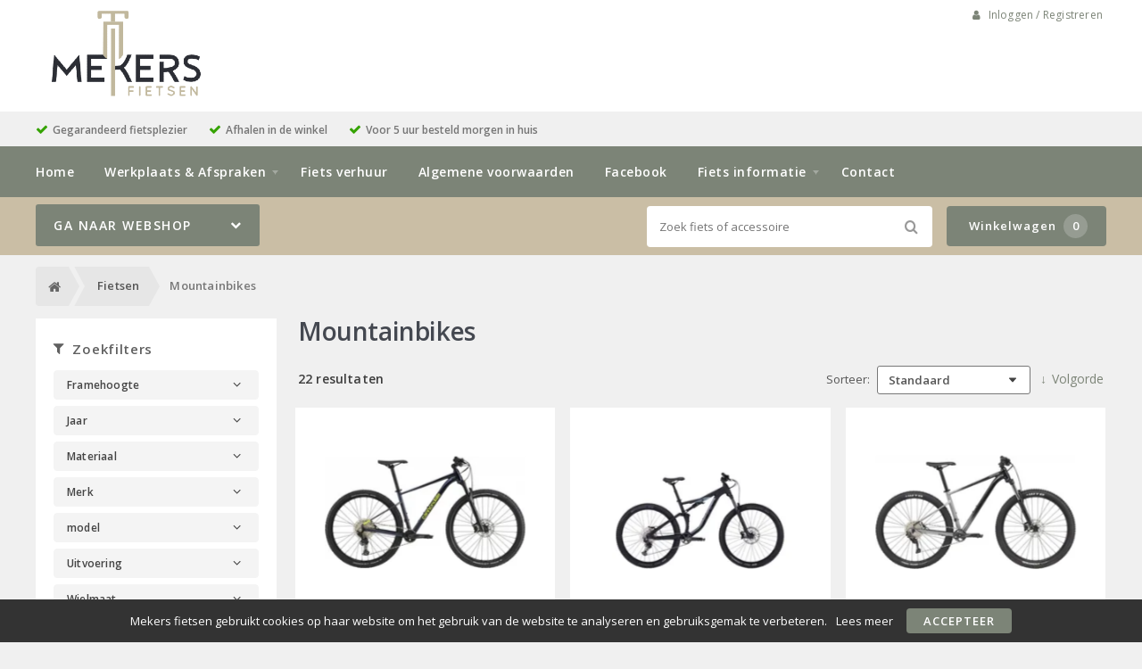

--- FILE ---
content_type: text/html; charset=utf-8
request_url: https://mekersfietsen.nl/fietsen_3/mountainbikes_1
body_size: 11616
content:
<!DOCTYPE html>
<html dir="ltr" lang="nl">
<head>
    <meta charset="utf-8" />
    <title>Mountainbikes</title>
    <meta name="viewport" content="width=device-width, initial-scale=1, user-scalable=no">
    <meta name="description" content="Op zoek naar een Mountainbike? Bekijk al onze mountainbikes op Mekersfietsen.nl! Verschillende merken, maten én prijsklassen. Bulls, Cannondale, Fuji, GT .." />
    <meta property="og:description" content="Op zoek naar een Mountainbike? Bekijk al onze mountainbikes op Mekersfietsen.nl! Verschillende merken, maten én prijsklassen. Bulls, Cannondale, Fuji, GT .." />
    <meta name="twitter:description" content="Op zoek naar een Mountainbike? Bekijk al onze mountainbikes op Mekersfietsen.nl! Verschillende merken, maten én prijsklassen. Bulls, Cannondale, Fuji, GT ..">
    <meta property="og:locale" content="nl_NL" />
    <meta property="og:type" content="product.group" />
    <meta property="og:title" content="Mountainbikes" />
    <meta property="og:site_name" content="Mekers fietsen"/>
    <meta name="twitter:card" content="summary">
    <meta name="twitter:title" content="Mountainbikes">
    <meta name="keywords" content="Mountainbike-mountainbikes-goedkope mountainbike-goedkope mountainbikes-bulls mountainbikes-cannondale mountainbikes-gt mountainbikes" />
    <meta property="og:url" content="https://mekersfietsen.nl/mountainbikes_1" />
    <link href="https://mekersfietsen.nl/mountainbikes_1" rel="canonical" />
    <link href="https://mekersfietsen.nl/fietsen_3/mountainbikes_1?page=2" rel="next" />
    <base href="https://mekersfietsen.nl/" />
    <meta name="robots" content="all">
    <meta name="revisit-after" content="1 day">
    <link rel="shortcut icon" type="image/x-icon" href="/static/catalog/theme/crossretail/image/favicon.ico" />
    <link href="/static/catalog/javascript/jquery/colorbox/colorbox.css" rel="stylesheet" type="text/css" media="screen" />
        <!-- polyfill `nomodule` in Safari 10.1: -->
    <script type=module>
        !function(e,t,n){!("noModule"in(t=e.createElement("script")))&&"onbeforeload"in t&&(n=!1,e.addEventListener("beforeload",function(e){if(e.target===t)n=!0;else if(!e.target.hasAttribute("nomodule")||!n)return;e.preventDefault()},!0),t.type="module",t.src=".",e.head.appendChild(t),t.remove())}(document)
    </script>
    <script src="static/catalog/javascript/jquery/jquery-1.7.1.min.js" nomodule></script>
    <script src="static/catalog/theme/crossretail/javascript/legacy/legacy-scripts.js" nomodule></script>

    <link href="/assets/crossretail/2137560e47143417b21862da2faeafba.css" type="text/css" rel="stylesheet" />
    <script src="/assets/crossretail/095990e6aab4e82873ded2e9104c03e5.js" type="text/javascript"></script>
    <!--[if lt IE 9]><script src="https://html5shiv.googlecode.com/svn/trunk/html5.js"></script><![endif]-->
<!-- Global site tag (gtag.js) - GA4 -->
<script async src="https://www.googletagmanager.com/gtag/js?id=G-6DRGP530XW"></script>
<script>
window.dataLayer = window.dataLayer || [];
function gtag(){dataLayer.push(arguments);}
gtag('js', new Date());
gtag('config', 'G-6DRGP530XW'); 
gtag('config', 'UA-69851154-1'); 
</script><!-- Google Analytics -->
<script>
    $(document).ready(function()
    {
        app.analytics.debug = false;
                    });
</script>
<!-- end -->
</head>

<body id="store_0" class="page__type--product page__layout--category template__crossretail  ">
    <script type="text/javascript">
        app.page.active = {"route":"product\/category","type":"category","urlsPath":["https:\/\/mekersfietsen.nl\/fietsen_3\/soorten","https:\/\/mekersfietsen.nl\/fietsen_3\/mountainbikes_1"]};
        app.page.experiments = {"special_price_styling":{"experimentId":"5Lv1Tk0kSfSUu2SHooWu5g","variationId":0},"product_item_buttons":{"experimentId":"9cCkf6c3SFunrD4_YSBhnw","variationId":1}};
    </script>
    <header id="header" class="header--default">

        <div class="wrapper">

            <div id="logo">
                <a href="https://mekersfietsen.nl/">
                    <img src="/image/data/Logo's/logo-mekers-new-white.png" alt="Mekers fietsen" />
                </a>
            </div>

            <div id="account-block" class="account-block">
                                                        
    <span class="user-nav d--inline-block header-block">
                    <span class="user-nav__item js-menu-item-account">
                <a id="my_account" class="js-account" href="https://mekersfietsen.nl/inloggen">
                    <i class="fa fa-user" aria-hidden="true"></i>
                    Inloggen / Registreren                </a>
            </span>
            </span>
            </div>

                                    <div id="header_modules"></div>
        </div>

                <div id="checkmarks">
            <div class="wrapper">
                                    <span>Gegarandeerd fietsplezier</span>
                                    <span>Afhalen in de winkel</span>
                                    <span>Voor 5 uur besteld morgen in huis</span>
                            </div>
        </div>
        
        <div id="nav">
            <div class="wrapper">
                <div id="nav-left">

                    <ul class="store-nav level-1">
                        <li><a href="https://mekersfietsen.nl/">Home</a></li>
                                                                                                    <li class="has-children">
                                <a href="https://mekersfietsen.nl/werkplaats">
                                    Werkplaats &amp; Afspraken                                </a>
                                                            <div class="submenu">
                                    <ul>
                                                                            <li>
                                            <a href="https://mekersfietsen.nl/service-en-onderhoud">
                                                Service &amp; Onderhoud                                                                                            </a>
                                                                                    </li>
                                                                        </ul>
                                </div>
                                                        </li>
                                                                                <li class="">
                                <a href="https://mekersfietsen.nl/fiets-verhuur">
                                    Fiets verhuur                                </a>
                                                        </li>
                                                                                <li class="">
                                <a href="https://mekersfietsen.nl/algemene-voorwaarden">
                                    Algemene voorwaarden                                </a>
                                                        </li>
                                                                                <li class="">
                                <a href="https://mekersfietsen.nl/facebook">
                                    Facebook                                </a>
                                                        </li>
                                                                                <li class="has-children">
                                <a href="https://mekersfietsen.nl/fiets-informatie">
                                    Fiets informatie                                </a>
                                                            <div class="submenu">
                                    <ul>
                                                                            <li>
                                            <a href="https://mekersfietsen.nl/mekers-farr-der">
                                                Über uns                                                                                            </a>
                                                                                    </li>
                                                                            <li>
                                            <a href="https://mekersfietsen.nl/fietsverhuur">
                                                Verhuur                                                                                            </a>
                                                                                    </li>
                                                                            <li>
                                            <a href="https://mekersfietsen.nl/verzekeren">
                                                Verzekeren                                                                                             </a>
                                                                                    </li>
                                                                            <li>
                                            <a href="https://mekersfietsen.nl/blog">
                                                Blogs                                                                                            </a>
                                                                                    </li>
                                                                        </ul>
                                </div>
                                                        </li>
                                                                                                                                                        <li>
                            <a href="https://mekersfietsen.nl/contact">Contact</a>
                        </li>
                    </ul>

                </div>
                <div style="clear:both;"></div>
            </div>
        </div>

        <div id="menu">

            <div class="wrapper">
                                    <input type="hidden" id="elastic_autosuggest" value="Zoek fiets of accessoire" />
                
                <div id="search" >
                    <input type="search" name="search" placeholder="Zoek fiets of accessoire" value="">
                    <div class="button-search"><i class="fa-search"></i></div>
                </div>

                

    
        <a href="https://mekersfietsen.nl/winkelwagen" class="shopping-cart-button js-shopping-cart-button cr-button cr-button--primary d--inline-block">
        <i class="fa fa-cart"></i>
        Winkelwagen        <span class="shopping-cart-button__badge js-shopping-cart-badge d--inline-block">
            0        </span>
    </a>
            </div>
        </div>

        
<div class="mobile-menu-container gestures-enabled js-mobile-menu-container">
    <nav class="mobile-menu js-mobile-menu">
        <span class="js-close-menu close-menu">
            <i class="icon fa-times" aria-hidden="true"></i>
        </span>

        <div class="accountNav">
                    <a class="button small" href="https://mekersfietsen.nl/inloggen">
                <i class="fa fa-user" aria-hidden="true"></i>
                Inloggen / Registreren            </a>
                </div>

                <div class="mobile-nav-list-item webshop">
            <span class="parent-item mobile js-open-submenu webshop">Webshop</span>
            <i class="icon fa-plus js-open-submenu" aria-hidden="true"></i>

            <div class="mobile-submenu">
                                                <li>
                        <a href="https://mekersfietsen.nl/tweedehands-fietsen/soorten">
                            Tweedehands fietsen                        </a>
                    </li>
                                                                <li>
                        <a href="https://mekersfietsen.nl/fietsen_3/soorten">
                            Fietsen                        </a>
                    </li>
                                                                <li>
                        <a href="https://mekersfietsen.nl/elektrische-fietsen_1/soorten">
                            Elektrische fietsen                        </a>
                    </li>
                                                                <li>
                        <a href="https://mekersfietsen.nl/6h01">
                            6H01                        </a>
                    </li>
                                                                <li>
                        <a href="https://mekersfietsen.nl/accessoires/soorten">
                            Accessoires                        </a>
                    </li>
                                                                <li>
                        <a href="https://mekersfietsen.nl/banden/soorten">
                            Banden                        </a>
                    </li>
                                                                <li>
                        <a href="https://mekersfietsen.nl/fietsvervoer/soorten">
                            Fietsvervoer                        </a>
                    </li>
                                                                <li>
                        <a href="https://mekersfietsen.nl/karren-en-aanhangers">
                            Karren en aanhangers                        </a>
                    </li>
                                                                <li>
                        <a href="https://mekersfietsen.nl/kinderzitjes/soorten">
                            Kinderzitjes                        </a>
                    </li>
                                                                <li>
                        <a href="https://mekersfietsen.nl/kleding-en-bescherming/soorten">
                            Kleding en bescherming                        </a>
                    </li>
                                                                <li>
                        <a href="https://mekersfietsen.nl/sloten/soorten">
                            Sloten                        </a>
                    </li>
                                                                <li>
                        <a href="https://mekersfietsen.nl/tassen-manden-en-kratten/soorten">
                            Tassen, manden en kratten                        </a>
                    </li>
                                                                <li>
                        <a href="https://mekersfietsen.nl/techniek/soorten">
                            Techniek                        </a>
                    </li>
                                                                <li>
                        <a href="https://mekersfietsen.nl/verlichting/soorten">
                            Verlichting                        </a>
                    </li>
                                                                <li>
                        <a href="https://mekersfietsen.nl/zadels/soorten">
                            Zadels                        </a>
                    </li>
                                                        <li>
                    <a href="https://mekersfietsen.nl/index.php?route=product/special">
                        Aanbiedingen                    </a>
                </li>
                        </div>
        </div>
        
        <div class="websiteNav">
                            <div class="mobile-nav-list-item">
                    <a href="https://mekersfietsen.nl/" class="parent-item mobile">
                        Home                    </a>
                </div>
            
                                                
                    <div class="mobile-nav-list-item">
                        <a href="https://mekersfietsen.nl/werkplaats" class="parent-item mobile has-child">
                            Werkplaats &amp; Afspraken                        </a>

                                                <i class="icon fa-plus js-open-submenu" aria-hidden="true"></i>

                        <div class="mobile-submenu">
                                                        <li>
                                <a href="https://mekersfietsen.nl/service-en-onderhoud">
                                    Service &amp; Onderhoud                                </a>
                            </li>
                                                    </div>
                                            </div>
                                    
                    <div class="mobile-nav-list-item">
                        <a href="https://mekersfietsen.nl/fiets-verhuur" class="parent-item mobile ">
                            Fiets verhuur                        </a>

                                            </div>
                                    
                    <div class="mobile-nav-list-item">
                        <a href="https://mekersfietsen.nl/algemene-voorwaarden" class="parent-item mobile ">
                            Algemene voorwaarden                        </a>

                                            </div>
                                    
                    <div class="mobile-nav-list-item">
                        <a href="https://mekersfietsen.nl/facebook" class="parent-item mobile ">
                            Facebook                        </a>

                                            </div>
                                    
                    <div class="mobile-nav-list-item">
                        <a href="https://mekersfietsen.nl/fiets-informatie" class="parent-item mobile has-child">
                            Fiets informatie                        </a>

                                                <i class="icon fa-plus js-open-submenu" aria-hidden="true"></i>

                        <div class="mobile-submenu">
                                                        <li>
                                <a href="https://mekersfietsen.nl/mekers-farr-der">
                                    Über uns                                </a>
                            </li>
                                                        <li>
                                <a href="https://mekersfietsen.nl/fietsverhuur">
                                    Verhuur                                </a>
                            </li>
                                                        <li>
                                <a href="https://mekersfietsen.nl/verzekeren">
                                    Verzekeren                                 </a>
                            </li>
                                                        <li>
                                <a href="https://mekersfietsen.nl/blog">
                                    Blogs                                </a>
                            </li>
                                                    </div>
                                            </div>
                                                                                        
                            <div class="mobile-nav-list-item">
                    <a href="https://mekersfietsen.nl/contact" class="parent-item mobile">
                        Contact                    </a>
                </div>
            
            
                    </div>
    </nav>
</div>    </header>

<div class="wrapper">
        <div id="mobile-header">
            <div class="m-nav-toggle open button small js-open-menu">
                <i class="fa-navicon"></i>Menu            </div>
            <a href="https://mekersfietsen.nl/winkelwagen" class="button small cart">
                <i class="fa-cart"></i>
            </a>
            <div id="mobile-search" class="">
                <input type="text" name="search" placeholder="Zoek fiets of accessoire">
                <div class="mobile-button-search">
                    <i class="fa-search"></i>
                </div>
            </div>
        </div>
        <div id="cat-bg"></div>
        <nav id="menu" class="navigation">
                <div id="catnav_wrap">
                                        <button class="nav-toggle">Ga naar webshop<i class="fa-chevron-down"></i></button>
                                        <ul class="catnav level-1">
                                                                                                <li class="parent_cat has_sub" data-cat="686">
                            <a href="https://mekersfietsen.nl/tweedehands-fietsen/soorten">
                                Tweedehands fietsen                                                                <i class="fa-chevron-right"></i>
                                                            </a>
                                                        <div class="submenu">
                                                                <ul>
                                                                        <li data-cat="000elektrische fietsen">
                                        <a href="https://mekersfietsen.nl/tweedehands-fietsen/686-elektrische-fietsen">Elektrische fietsen</a>
                                    </li>
                                                                        <li data-cat="000kinderfietsen">
                                        <a href="https://mekersfietsen.nl/tweedehands-fietsen/686-kinderfietsen">Kinderfietsen</a>
                                    </li>
                                                                        <li data-cat="000mountainbikes">
                                        <a href="https://mekersfietsen.nl/tweedehands-fietsen/686-mountainbikes">Mountainbikes</a>
                                    </li>
                                                                        <li data-cat="000racefietsen">
                                        <a href="https://mekersfietsen.nl/tweedehands-fietsen/686-racefietsen">Racefietsen</a>
                                    </li>
                                                                        <li data-cat="002stadsfietsen">
                                        <a href="https://mekersfietsen.nl/tweedehands-fietsen/686-stadsfietsen">Stadsfietsen</a>
                                    </li>
                                                                    </ul>
                                                            </div>
                            
                        </li>
                                                                                                <li class="parent_cat has_sub" data-cat="59">
                            <a href="https://mekersfietsen.nl/fietsen_3/soorten">
                                Fietsen                                                                <i class="fa-chevron-right"></i>
                                                            </a>
                                                        <div class="submenu">
                                                                <ul>
                                                                        <li data-cat="000race sportfietsen">
                                        <a href="https://mekersfietsen.nl/fietsen_3/59-race-sportfietsen">Race sportfietsen</a>
                                    </li>
                                                                        <li data-cat="000stadsfietsen">
                                        <a href="https://mekersfietsen.nl/fietsen_3/stadsfietsen_1">Stadsfietsen</a>
                                    </li>
                                                                        <li data-cat="001hybride fietsen">
                                        <a href="https://mekersfietsen.nl/fietsen_3/59-hybride-fietsen">Hybride fietsen</a>
                                    </li>
                                                                        <li data-cat="004crosshybrides">
                                        <a href="https://mekersfietsen.nl/fietsen_3/59-crosshybrides">Crosshybrides</a>
                                    </li>
                                                                        <li data-cat="008racefietsen">
                                        <a href="https://mekersfietsen.nl/fietsen_3/59-racefietsen">Racefietsen</a>
                                    </li>
                                                                        <li data-cat="009jeugdfietsen">
                                        <a href="https://mekersfietsen.nl/fietsen_3/jeugdfietsen">Jeugdfietsen</a>
                                    </li>
                                                                        <li data-cat="009mountainbikes">
                                        <a href="https://mekersfietsen.nl/fietsen_3/mountainbikes_1">Mountainbikes</a>
                                    </li>
                                                                        <li data-cat="010kinderfietsen">
                                        <a href="https://mekersfietsen.nl/fietsen_3/kinderfietsen_2">Kinderfietsen</a>
                                    </li>
                                                                    </ul>
                                                            </div>
                            
                        </li>
                                                                                                <li class="parent_cat has_sub" data-cat="181">
                            <a href="https://mekersfietsen.nl/elektrische-fietsen_1/soorten">
                                Elektrische fietsen                                                                <i class="fa-chevron-right"></i>
                                                            </a>
                                                        <div class="submenu">
                                                                <ul>
                                                                        <li data-cat="000mountainbikes">
                                        <a href="https://mekersfietsen.nl/elektrische-fietsen_1/181-mountainbikes">Mountainbikes</a>
                                    </li>
                                                                        <li data-cat="000race sportfietsen">
                                        <a href="https://mekersfietsen.nl/elektrische-fietsen_1/181-race-sportfietsen">Race sportfietsen</a>
                                    </li>
                                                                        <li data-cat="000stadsfietsen">
                                        <a href="https://mekersfietsen.nl/elektrische-fietsen_1/181-stadsfietsen">Stadsfietsen</a>
                                    </li>
                                                                        <li data-cat="001hybride fietsen">
                                        <a href="https://mekersfietsen.nl/elektrische-fietsen_1/sportieve-fietsen">Hybride fietsen</a>
                                    </li>
                                                                        <li data-cat="004bakfietsen">
                                        <a href="https://mekersfietsen.nl/elektrische-fietsen_1/181-bakfietsen">Bakfietsen</a>
                                    </li>
                                                                        <li data-cat="004bakfietsen/transportfietsen">
                                        <a href="https://mekersfietsen.nl/elektrische-fietsen_1/181-bakfietsen-transportfietsen">Bakfietsen/Transportfietsen</a>
                                    </li>
                                                                    </ul>
                                                            </div>
                            
                        </li>
                                                                                                <li class="parent_cat has_sub" data-cat="748">
                            <a href="https://mekersfietsen.nl/6h01">
                                6H01                                                                <i class="fa-chevron-right"></i>
                                                            </a>
                                                        <div class="submenu">
                                                                <ul>
                                                                        <li data-cat="758">
                                        <a href="https://mekersfietsen.nl/6h01/748-display">Display</a>
                                    </li>
                                                                    </ul>
                                                            </div>
                            
                        </li>
                                                                                                <li class="parent_cat has_sub" data-cat="75">
                            <a href="https://mekersfietsen.nl/accessoires/soorten">
                                Accessoires                                                                <i class="fa-chevron-right"></i>
                                                            </a>
                                                        <div class="submenu">
                                                                <ul>
                                                                        <li data-cat="000bellen">
                                        <a href="https://mekersfietsen.nl/accessoires/bellen">Bellen</a>
                                    </li>
                                                                        <li data-cat="000bidons">
                                        <a href="https://mekersfietsen.nl/accessoires/bidons">Bidons</a>
                                    </li>
                                                                        <li data-cat="000computers">
                                        <a href="https://mekersfietsen.nl/accessoires/computers">Computers</a>
                                    </li>
                                                                        <li data-cat="000kinder accessoires">
                                        <a href="https://mekersfietsen.nl/accessoires/kinder-accessoires">Kinder accessoires</a>
                                    </li>
                                                                        <li data-cat="000kinderhelmen">
                                        <a href="https://mekersfietsen.nl/accessoires/75-kinderhelmen">Kinderhelmen</a>
                                    </li>
                                                                        <li data-cat="000pompen">
                                        <a href="https://mekersfietsen.nl/accessoires/pompen">Pompen</a>
                                    </li>
                                                                        <li data-cat="000snelbinder">
                                        <a href="https://mekersfietsen.nl/accessoires/75-snelbinder">Snelbinder</a>
                                    </li>
                                                                    </ul>
                                                            </div>
                            
                        </li>
                                                                                                <li class="parent_cat has_sub" data-cat="79">
                            <a href="https://mekersfietsen.nl/banden/soorten">
                                Banden                                                                <i class="fa-chevron-right"></i>
                                                            </a>
                                                        <div class="submenu">
                                                                <ul>
                                                                        <li data-cat="000bandonderdelen">
                                        <a href="https://mekersfietsen.nl/banden/bandonderdelen">Bandonderdelen</a>
                                    </li>
                                                                        <li data-cat="000binnenbanden">
                                        <a href="https://mekersfietsen.nl/banden/binnenbanden">Binnenbanden</a>
                                    </li>
                                                                        <li data-cat="000buitenbanden">
                                        <a href="https://mekersfietsen.nl/banden/buitenbanden">Buitenbanden</a>
                                    </li>
                                                                    </ul>
                                                            </div>
                            
                        </li>
                                                                                                <li class="parent_cat has_sub" data-cat="124">
                            <a href="https://mekersfietsen.nl/fietsvervoer/soorten">
                                Fietsvervoer                                                                <i class="fa-chevron-right"></i>
                                                            </a>
                                                        <div class="submenu">
                                                                <ul>
                                                                        <li data-cat="000dragers">
                                        <a href="https://mekersfietsen.nl/fietsvervoer/124-dragers">Dragers</a>
                                    </li>
                                                                        <li data-cat="000trekhaakdragers">
                                        <a href="https://mekersfietsen.nl/fietsvervoer/124-trekhaakdragers">Trekhaakdragers</a>
                                    </li>
                                                                    </ul>
                                                            </div>
                            
                        </li>
                                                                                                <li class="parent_cat has_sub" data-cat="126">
                            <a href="https://mekersfietsen.nl/karren-en-aanhangers">
                                Karren en aanhangers                                                                <i class="fa-chevron-right"></i>
                                                            </a>
                                                        <div class="submenu">
                                                                <ul>
                                                                        <li data-cat="127">
                                        <a href="https://mekersfietsen.nl/karren-en-aanhangers/karren">Karren</a>
                                    </li>
                                                                    </ul>
                                                            </div>
                            
                        </li>
                                                                                                <li class="parent_cat has_sub" data-cat="82">
                            <a href="https://mekersfietsen.nl/kinderzitjes/soorten">
                                Kinderzitjes                                                                <i class="fa-chevron-right"></i>
                                                            </a>
                                                        <div class="submenu">
                                                                <ul>
                                                                        <li data-cat="000kinderzit accessoires">
                                        <a href="https://mekersfietsen.nl/kinderzitjes/kinderzit-accessoires">Kinderzit accessoires</a>
                                    </li>
                                                                        <li data-cat="000kinderzitjes achter">
                                        <a href="https://mekersfietsen.nl/kinderzitjes/kinderzitjes-achter">Kinderzitjes achter</a>
                                    </li>
                                                                        <li data-cat="000kinderzitjes voor">
                                        <a href="https://mekersfietsen.nl/kinderzitjes/kinderzitjes-voor">Kinderzitjes voor</a>
                                    </li>
                                                                        <li data-cat="000windschermen">
                                        <a href="https://mekersfietsen.nl/kinderzitjes/windschermen">Windschermen</a>
                                    </li>
                                                                    </ul>
                                                            </div>
                            
                        </li>
                                                                                                <li class="parent_cat has_sub" data-cat="94">
                            <a href="https://mekersfietsen.nl/kleding-en-bescherming/soorten">
                                Kleding en bescherming                                                                <i class="fa-chevron-right"></i>
                                                            </a>
                                                        <div class="submenu">
                                                                <ul>
                                                                        <li data-cat="000arm- beenstukken">
                                        <a href="https://mekersfietsen.nl/kleding-en-bescherming/94-arm-beenstukken">Arm- Beenstukken</a>
                                    </li>
                                                                        <li data-cat="000brillen">
                                        <a href="https://mekersfietsen.nl/kleding-en-bescherming/brillen">Brillen</a>
                                    </li>
                                                                        <li data-cat="000handschoenen">
                                        <a href="https://mekersfietsen.nl/kleding-en-bescherming/handschoenen">Handschoenen</a>
                                    </li>
                                                                        <li data-cat="000helmen">
                                        <a href="https://mekersfietsen.nl/kleding-en-bescherming/helmen">Helmen</a>
                                    </li>
                                                                        <li data-cat="000overige kleding en bescherming">
                                        <a href="https://mekersfietsen.nl/kleding-en-bescherming/overige-kleding-en-bescherming">Overige kleding en bescherming</a>
                                    </li>
                                                                        <li data-cat="000regenkleding">
                                        <a href="https://mekersfietsen.nl/kleding-en-bescherming/regenkleding">Regenkleding</a>
                                    </li>
                                                                        <li data-cat="000sportieve kleding">
                                        <a href="https://mekersfietsen.nl/kleding-en-bescherming/94-sportieve-kleding">Sportieve kleding</a>
                                    </li>
                                                                    </ul>
                                                            </div>
                            
                        </li>
                                                                                                <li class="parent_cat has_sub" data-cat="105">
                            <a href="https://mekersfietsen.nl/sloten/soorten">
                                Sloten                                                                <i class="fa-chevron-right"></i>
                                                            </a>
                                                        <div class="submenu">
                                                                <ul>
                                                                        <li data-cat="000beugelsloten">
                                        <a href="https://mekersfietsen.nl/sloten/beugelsloten">Beugelsloten</a>
                                    </li>
                                                                        <li data-cat="000kabelsloten">
                                        <a href="https://mekersfietsen.nl/sloten/kabelsloten">Kabelsloten</a>
                                    </li>
                                                                        <li data-cat="000kettingsloten">
                                        <a href="https://mekersfietsen.nl/sloten/kettingsloten">Kettingsloten</a>
                                    </li>
                                                                        <li data-cat="000ringsloten">
                                        <a href="https://mekersfietsen.nl/sloten/ringsloten">Ringsloten</a>
                                    </li>
                                                                        <li data-cat="000slot accessoires">
                                        <a href="https://mekersfietsen.nl/sloten/slot-accessoires">Slot accessoires</a>
                                    </li>
                                                                        <li data-cat="000slot onderdelen">
                                        <a href="https://mekersfietsen.nl/sloten/slot-onderdelen">Slot onderdelen</a>
                                    </li>
                                                                    </ul>
                                                            </div>
                            
                        </li>
                                                                                                <li class="parent_cat has_sub" data-cat="77">
                            <a href="https://mekersfietsen.nl/tassen-manden-en-kratten/soorten">
                                Tassen, manden en kratten                                                                <i class="fa-chevron-right"></i>
                                                            </a>
                                                        <div class="submenu">
                                                                <ul>
                                                                        <li data-cat="000dubbele tas achter">
                                        <a href="https://mekersfietsen.nl/tassen-manden-en-kratten/77-dubbele-tas-achter">Dubbele tas achter</a>
                                    </li>
                                                                        <li data-cat="000enkele tas achter">
                                        <a href="https://mekersfietsen.nl/tassen-manden-en-kratten/77-enkele-tas-achter">Enkele tas achter</a>
                                    </li>
                                                                        <li data-cat="000kindertassen en –manden">
                                        <a href="https://mekersfietsen.nl/tassen-manden-en-kratten/77-kindertassen-en-manden">Kindertassen en –manden</a>
                                    </li>
                                                                        <li data-cat="000kratten">
                                        <a href="https://mekersfietsen.nl/tassen-manden-en-kratten/kratten">Kratten</a>
                                    </li>
                                                                        <li data-cat="000overige tassen">
                                        <a href="https://mekersfietsen.nl/tassen-manden-en-kratten/77-overige-tassen">Overige tassen</a>
                                    </li>
                                                                        <li data-cat="000stuurtassen">
                                        <a href="https://mekersfietsen.nl/tassen-manden-en-kratten/77-stuurtassen">Stuurtassen</a>
                                    </li>
                                                                        <li data-cat="000tassen">
                                        <a href="https://mekersfietsen.nl/tassen-manden-en-kratten/tassen">Tassen</a>
                                    </li>
                                                                        <li data-cat="000zadeltassen">
                                        <a href="https://mekersfietsen.nl/tassen-manden-en-kratten/77-zadeltassen">Zadeltassen</a>
                                    </li>
                                                                    </ul>
                                                            </div>
                            
                        </li>
                                                                                                <li class="parent_cat has_sub" data-cat="71">
                            <a href="https://mekersfietsen.nl/techniek/soorten">
                                Techniek                                                                <i class="fa-chevron-right"></i>
                                                            </a>
                                                        <div class="submenu">
                                                                <ul>
                                                                        <li data-cat="000aandrijving en versnelling">
                                        <a href="https://mekersfietsen.nl/techniek/aandrijving-en-versnelling">Aandrijving en versnelling</a>
                                    </li>
                                                                        <li data-cat="000accu's e-bike">
                                        <a href="https://mekersfietsen.nl/techniek/71-accu-s-e-bike">Accu's E-bike</a>
                                    </li>
                                                                        <li data-cat="000batterijen/elektrisch">
                                        <a href="https://mekersfietsen.nl/techniek/71-batterijen-elektrisch">Batterijen/Elektrisch</a>
                                    </li>
                                                                        <li data-cat="000dragers">
                                        <a href="https://mekersfietsen.nl/techniek/dragers">Dragers</a>
                                    </li>
                                                                        <li data-cat="000frame">
                                        <a href="https://mekersfietsen.nl/techniek/frame">Frame</a>
                                    </li>
                                                                        <li data-cat="000gereedschap">
                                        <a href="https://mekersfietsen.nl/techniek/71-gereedschap">Gereedschap</a>
                                    </li>
                                                                        <li data-cat="000gereedschappen">
                                        <a href="https://mekersfietsen.nl/techniek/gereedschappen">Gereedschappen</a>
                                    </li>
                                                                        <li data-cat="000jasbeschermers">
                                        <a href="https://mekersfietsen.nl/techniek/jasbeschermers">Jasbeschermers</a>
                                    </li>
                                                                        <li data-cat="000kettingkasten">
                                        <a href="https://mekersfietsen.nl/techniek/kettingkasten">Kettingkasten</a>
                                    </li>
                                                                        <li data-cat="000kleinmateriaal en overige onderdelen">
                                        <a href="https://mekersfietsen.nl/techniek/71-kleinmateriaal-en-overige-onderdelen">Kleinmateriaal en overige onderdelen</a>
                                    </li>
                                                                        <li data-cat="000lakken">
                                        <a href="https://mekersfietsen.nl/techniek/lakken">Lakken</a>
                                    </li>
                                                                        <li data-cat="000olie en onderhoudsmiddelen">
                                        <a href="https://mekersfietsen.nl/techniek/olie-en-onderhoudsmiddelen">Olie en onderhoudsmiddelen</a>
                                    </li>
                                                                        <li data-cat="000remmen">
                                        <a href="https://mekersfietsen.nl/techniek/remmen">Remmen</a>
                                    </li>
                                                                        <li data-cat="000spatborden">
                                        <a href="https://mekersfietsen.nl/techniek/spatborden">Spatborden</a>
                                    </li>
                                                                        <li data-cat="000standaarden">
                                        <a href="https://mekersfietsen.nl/techniek/standaarden">Standaarden</a>
                                    </li>
                                                                    </ul>
                                                                <ul>
                                                                        <li data-cat="000sturen">
                                        <a href="https://mekersfietsen.nl/techniek/sturen">Sturen</a>
                                    </li>
                                                                        <li data-cat="000sturen accessoires en onderdelen">
                                        <a href="https://mekersfietsen.nl/techniek/71-sturen-accessoires-en-onderdelen">Sturen accessoires en onderdelen</a>
                                    </li>
                                                                        <li data-cat="000vorken">
                                        <a href="https://mekersfietsen.nl/techniek/vorken">Vorken</a>
                                    </li>
                                                                        <li data-cat="000wielonderdelen en accessoires">
                                        <a href="https://mekersfietsen.nl/techniek/71-wielonderdelen-en-accessoires">Wielonderdelen en accessoires</a>
                                    </li>
                                                                    </ul>
                                                            </div>
                            
                        </li>
                                                                                                <li class="parent_cat has_sub" data-cat="89">
                            <a href="https://mekersfietsen.nl/verlichting/soorten">
                                Verlichting                                                                <i class="fa-chevron-right"></i>
                                                            </a>
                                                        <div class="submenu">
                                                                <ul>
                                                                        <li data-cat="000achterlichten">
                                        <a href="https://mekersfietsen.nl/verlichting/achterlichten">Achterlichten</a>
                                    </li>
                                                                        <li data-cat="000koplampen">
                                        <a href="https://mekersfietsen.nl/verlichting/koplampen">Koplampen</a>
                                    </li>
                                                                        <li data-cat="000reflectoren">
                                        <a href="https://mekersfietsen.nl/verlichting/reflectoren">Reflectoren</a>
                                    </li>
                                                                        <li data-cat="000verlichting accessoires">
                                        <a href="https://mekersfietsen.nl/verlichting/verlichting-accessoires">Verlichting accessoires</a>
                                    </li>
                                                                        <li data-cat="000verlichtingsets compleet">
                                        <a href="https://mekersfietsen.nl/verlichting/verlichtingsets-compleet">Verlichtingsets compleet</a>
                                    </li>
                                                                    </ul>
                                                            </div>
                            
                        </li>
                                                                                                <li class="parent_cat has_sub" data-cat="154">
                            <a href="https://mekersfietsen.nl/zadels/soorten">
                                Zadels                                                                <i class="fa-chevron-right"></i>
                                                            </a>
                                                        <div class="submenu">
                                                                <ul>
                                                                        <li data-cat="000zadelaccessoires">
                                        <a href="https://mekersfietsen.nl/zadels/154-zadelaccessoires">Zadelaccessoires</a>
                                    </li>
                                                                        <li data-cat="000zadelonderdelen">
                                        <a href="https://mekersfietsen.nl/zadels/zadelonderdelen">Zadelonderdelen</a>
                                    </li>
                                                                    </ul>
                                                            </div>
                            
                        </li>
                                                                                                <li class="parent_cat has_sub special" data-cat="749">
                            <a href="https://mekersfietsen.nl/index.php?route=product/special">
                                Aanbiedingen                                                                <i class="fa-chevron-right"></i>
                                                            </a>
                                                        <div class="submenu">
                                                                <ul>
                                                                        <li data-cat="686">
                                        <a href="https://mekersfietsen.nl/index.php?route=product/special&category_id=686">Tweedehands fietsen</a>
                                    </li>
                                                                        <li data-cat="59">
                                        <a href="https://mekersfietsen.nl/index.php?route=product/special&category_id=59">Fietsen</a>
                                    </li>
                                                                        <li data-cat="181">
                                        <a href="https://mekersfietsen.nl/index.php?route=product/special&category_id=181">Elektrische fietsen</a>
                                    </li>
                                                                        <li data-cat="124">
                                        <a href="https://mekersfietsen.nl/index.php?route=product/special&category_id=124">Fietsvervoer</a>
                                    </li>
                                                                    </ul>
                                                            </div>
                            
                        </li>
                                                                                            </ul>

                </div>        <script type="text/javascript">
            var cart_root  = "//mekersfietsen.nl/";
            var session_id = "7d8208a9ef0d59807b3a05d0f8f958e4";
            var active_cat = [59,191];
        </script>

        </nav>
        <div id="notification"></div>
    <div class="breadcrumb">
        <script type="application/ld+json">            {
                "@context": "https://schema.org",
                "@type": "BreadcrumbList",
                "itemListElement": [{"@type":"ListItem","position":1,"name":"Home","item":"https:\/\/mekersfietsen.nl\/"},{"@type":"ListItem","position":2,"name":"Fietsen","item":"https:\/\/mekersfietsen.nl\/fietsen_3\/soorten"},{"@type":"ListItem","position":3,"name":"Mountainbikes","item":"https:\/\/mekersfietsen.nl\/fietsen_3\/mountainbikes_1"}]
            }
        </script>
        <div class="wrapper breadcrumb-wrapper">

                            <a href="https://mekersfietsen.nl/">Home</a>
                            <!-- <span class="divider"> &raquo; </span>-->
                            <a href="https://mekersfietsen.nl/fietsen_3/soorten">Fietsen</a>
                            <!-- <span class="divider"> &raquo; </span>-->
                            <a href="https://mekersfietsen.nl/fietsen_3/mountainbikes_1">Mountainbikes</a>
            
        </div>

    </div>


<div class="content-holder product-overview category-overview-products">

    
        <div id="sidebar" class="sidebar clearfix">
                            <div class="box js-filter-module filter-module">
    
    <span onclick="jQuery('.cr-accordion.cr-accordion--collapsible.js-accordion-hook.cr-form').toggleClass('is-hidden-mobile')" class="filterHeader filterHeaderBtn js-collapsible-element">
        <i class="fa-filter"></i> Zoekfilters    </span>

    <div  class="cr-accordion cr-accordion--collapsible js-accordion-hook cr-form is-hidden-mobile">
        		                <div class="sideblock subnavigation js-filter cr-accordion__item js-accordion-item" data-filter-group-type="filter" data-filter-group-id="72">
            <h4 class="cr-accordion__title js-accordion-toggle">
                <span id="filter-group72">
                    Framehoogte                </span>
                <i class="fa fa-angle-down js-name-wrapper-icon cr-accordion__open-icon"></i>
            </h4>

            <ul>
                                            <li class=" cr-form-check" data-filter-type="filter" data-filter-value-id="23282">

                    <input
                            type="checkbox"
                            value="23282"
                            id="filter23282"
                            class="cr-form-check__control"
                                                />
                    <label for="filter23282" class="cr-form-check__label">
                                                    28 <small>(1)</small>
                                            </label>
                </li>
                                            <li class=" cr-form-check" data-filter-type="filter" data-filter-value-id="23272">

                    <input
                            type="checkbox"
                            value="23272"
                            id="filter23272"
                            class="cr-form-check__control"
                                                />
                    <label for="filter23272" class="cr-form-check__label">
                                                    41 <small>(1)</small>
                                            </label>
                </li>
                                            <li class=" cr-form-check" data-filter-type="filter" data-filter-value-id="23269">

                    <input
                            type="checkbox"
                            value="23269"
                            id="filter23269"
                            class="cr-form-check__control"
                                                />
                    <label for="filter23269" class="cr-form-check__label">
                                                    44 <small>(1)</small>
                                            </label>
                </li>
                                            <li class=" cr-form-check" data-filter-type="filter" data-filter-value-id="23235">

                    <input
                            type="checkbox"
                            value="23235"
                            id="filter23235"
                            class="cr-form-check__control"
                                                />
                    <label for="filter23235" class="cr-form-check__label">
                                                    46 <small>(1)</small>
                                            </label>
                </li>
                                            <li class=" cr-form-check" data-filter-type="filter" data-filter-value-id="23217">

                    <input
                            type="checkbox"
                            value="23217"
                            id="filter23217"
                            class="cr-form-check__control"
                                                />
                    <label for="filter23217" class="cr-form-check__label">
                                                    48 <small>(1)</small>
                                            </label>
                </li>
                                            <li class=" cr-form-check" data-filter-type="filter" data-filter-value-id="23264">

                    <input
                            type="checkbox"
                            value="23264"
                            id="filter23264"
                            class="cr-form-check__control"
                                                />
                    <label for="filter23264" class="cr-form-check__label">
                                                    51 <small>(6)</small>
                                            </label>
                </li>
                                            <li class=" cr-form-check" data-filter-type="filter" data-filter-value-id="23251">

                    <input
                            type="checkbox"
                            value="23251"
                            id="filter23251"
                            class="cr-form-check__control"
                                                />
                    <label for="filter23251" class="cr-form-check__label">
                                                    56 <small>(5)</small>
                                            </label>
                </li>
                                            <li class=" cr-form-check" data-filter-type="filter" data-filter-value-id="23205">

                    <input
                            type="checkbox"
                            value="23205"
                            id="filter23205"
                            class="cr-form-check__control"
                                                />
                    <label for="filter23205" class="cr-form-check__label">
                                                    61 <small>(1)</small>
                                            </label>
                </li>
                                            <li class=" cr-form-check" data-filter-type="filter" data-filter-value-id="23253">

                    <input
                            type="checkbox"
                            value="23253"
                            id="filter23253"
                            class="cr-form-check__control"
                                                />
                    <label for="filter23253" class="cr-form-check__label">
                                                    LG <small>(1)</small>
                                            </label>
                </li>
                                            <li class=" cr-form-check" data-filter-type="filter" data-filter-value-id="23249">

                    <input
                            type="checkbox"
                            value="23249"
                            id="filter23249"
                            class="cr-form-check__control"
                                                />
                    <label for="filter23249" class="cr-form-check__label">
                                                    MD <small>(3)</small>
                                            </label>
                </li>
                                            <li class=" cr-form-check" data-filter-type="filter" data-filter-value-id="23254">

                    <input
                            type="checkbox"
                            value="23254"
                            id="filter23254"
                            class="cr-form-check__control"
                                                />
                    <label for="filter23254" class="cr-form-check__label">
                                                    SM <small>(1)</small>
                                            </label>
                </li>
                        </ul>

            <div class="buttonWrap">
                <li class="gofind button small js-apply-filters">
                    Filter                </li>
            </div>
        </div>
        				                <div class="sideblock subnavigation js-filter cr-accordion__item js-accordion-item" data-filter-group-type="filter" data-filter-group-id="76">
            <h4 class="cr-accordion__title js-accordion-toggle">
                <span id="filter-group76">
                    Jaar                </span>
                <i class="fa fa-angle-down js-name-wrapper-icon cr-accordion__open-icon"></i>
            </h4>

            <ul>
                                            <li class=" cr-form-check" data-filter-type="filter" data-filter-value-id="23512">

                    <input
                            type="checkbox"
                            value="23512"
                            id="filter23512"
                            class="cr-form-check__control"
                                                />
                    <label for="filter23512" class="cr-form-check__label">
                                                    2021 <small>(2)</small>
                                            </label>
                </li>
                                            <li class=" cr-form-check" data-filter-type="filter" data-filter-value-id="23510">

                    <input
                            type="checkbox"
                            value="23510"
                            id="filter23510"
                            class="cr-form-check__control"
                                                />
                    <label for="filter23510" class="cr-form-check__label">
                                                    2022 <small>(14)</small>
                                            </label>
                </li>
                                            <li class=" cr-form-check" data-filter-type="filter" data-filter-value-id="23511">

                    <input
                            type="checkbox"
                            value="23511"
                            id="filter23511"
                            class="cr-form-check__control"
                                                />
                    <label for="filter23511" class="cr-form-check__label">
                                                    2023 <small>(2)</small>
                                            </label>
                </li>
                                            <li class=" cr-form-check" data-filter-type="filter" data-filter-value-id="23518">

                    <input
                            type="checkbox"
                            value="23518"
                            id="filter23518"
                            class="cr-form-check__control"
                                                />
                    <label for="filter23518" class="cr-form-check__label">
                                                    2024 <small>(3)</small>
                                            </label>
                </li>
                        </ul>

            <div class="buttonWrap">
                <li class="gofind button small js-apply-filters">
                    Filter                </li>
            </div>
        </div>
        				                <div class="sideblock subnavigation js-filter cr-accordion__item js-accordion-item" data-filter-group-type="filter" data-filter-group-id="74">
            <h4 class="cr-accordion__title js-accordion-toggle">
                <span id="filter-group74">
                    Materiaal                </span>
                <i class="fa fa-angle-down js-name-wrapper-icon cr-accordion__open-icon"></i>
            </h4>

            <ul>
                                            <li class=" cr-form-check" data-filter-type="filter" data-filter-value-id="23207">

                    <input
                            type="checkbox"
                            value="23207"
                            id="filter23207"
                            class="cr-form-check__control"
                                                />
                    <label for="filter23207" class="cr-form-check__label">
                                                    ALUMINIUM <small>(20)</small>
                                            </label>
                </li>
                                            <li class=" cr-form-check" data-filter-type="filter" data-filter-value-id="23241">

                    <input
                            type="checkbox"
                            value="23241"
                            id="filter23241"
                            class="cr-form-check__control"
                                                />
                    <label for="filter23241" class="cr-form-check__label">
                                                    carbon <small>(2)</small>
                                            </label>
                </li>
                        </ul>

            <div class="buttonWrap">
                <li class="gofind button small js-apply-filters">
                    Filter                </li>
            </div>
        </div>
        				                <div class="sideblock subnavigation js-filter cr-accordion__item js-accordion-item" data-filter-group-type="filter" data-filter-group-id="75">
            <h4 class="cr-accordion__title js-accordion-toggle">
                <span id="filter-group75">
                    Merk                </span>
                <i class="fa fa-angle-down js-name-wrapper-icon cr-accordion__open-icon"></i>
            </h4>

            <ul>
                                            <li class=" cr-form-check" data-filter-type="filter" data-filter-value-id="23514">

                    <input
                            type="checkbox"
                            value="23514"
                            id="filter23514"
                            class="cr-form-check__control"
                                                />
                    <label for="filter23514" class="cr-form-check__label">
                                                    BULLS <small>(17)</small>
                                            </label>
                </li>
                                            <li class=" cr-form-check" data-filter-type="filter" data-filter-value-id="23509">

                    <input
                            type="checkbox"
                            value="23509"
                            id="filter23509"
                            class="cr-form-check__control"
                                                />
                    <label for="filter23509" class="cr-form-check__label">
                                                    Cannondale <small>(5)</small>
                                            </label>
                </li>
                        </ul>

            <div class="buttonWrap">
                <li class="gofind button small js-apply-filters">
                    Filter                </li>
            </div>
        </div>
        				                <div class="sideblock subnavigation js-filter cr-accordion__item js-accordion-item" data-filter-group-type="filter" data-filter-group-id="62">
            <h4 class="cr-accordion__title js-accordion-toggle">
                <span id="filter-group62">
                    model                </span>
                <i class="fa fa-angle-down js-name-wrapper-icon cr-accordion__open-icon"></i>
            </h4>

            <ul>
                                            <li class=" cr-form-check" data-filter-type="filter" data-filter-value-id="22910">

                    <input
                            type="checkbox"
                            value="22910"
                            id="filter22910"
                            class="cr-form-check__control"
                                                />
                    <label for="filter22910" class="cr-form-check__label">
                                                    29 M Trail  SL 3 BPL  MD <small>(1)</small>
                                            </label>
                </li>
                                            <li class=" cr-form-check" data-filter-type="filter" data-filter-value-id="22385">

                    <input
                            type="checkbox"
                            value="22385"
                            id="filter22385"
                            class="cr-form-check__control"
                                                />
                    <label for="filter22385" class="cr-form-check__label">
                                                    29 M Trail SE 4 GRY LG <small>(1)</small>
                                            </label>
                </li>
                                            <li class=" cr-form-check" data-filter-type="filter" data-filter-value-id="22387">

                    <input
                            type="checkbox"
                            value="22387"
                            id="filter22387"
                            class="cr-form-check__control"
                                                />
                    <label for="filter22387" class="cr-form-check__label">
                                                    29 M Trail SE 4 GRY SM <small>(1)</small>
                                            </label>
                </li>
                                            <li class=" cr-form-check" data-filter-type="filter" data-filter-value-id="22204">

                    <input
                            type="checkbox"
                            value="22204"
                            id="filter22204"
                            class="cr-form-check__control"
                                                />
                    <label for="filter22204" class="cr-form-check__label">
                                                    29 M Trail SL 2 MDN MD <small>(1)</small>
                                            </label>
                </li>
                                            <li class=" cr-form-check" data-filter-type="filter" data-filter-value-id="22843">

                    <input
                            type="checkbox"
                            value="22843"
                            id="filter22843"
                            class="cr-form-check__control"
                                                />
                    <label for="filter22843" class="cr-form-check__label">
                                                    29 M Trail SL 3 RRD MD <small>(1)</small>
                                            </label>
                </li>
                                            <li class=" cr-form-check" data-filter-type="filter" data-filter-value-id="22906">

                    <input
                            type="checkbox"
                            value="22906"
                            id="filter22906"
                            class="cr-form-check__control"
                                                />
                    <label for="filter22906" class="cr-form-check__label">
                                                    Bushmaster RS <small>(2)</small>
                                            </label>
                </li>
                                            <li class=" cr-form-check" data-filter-type="filter" data-filter-value-id="22363">

                    <input
                            type="checkbox"
                            value="22363"
                            id="filter22363"
                            class="cr-form-check__control"
                                                />
                    <label for="filter22363" class="cr-form-check__label">
                                                    Copperhead 3 29 <small>(6)</small>
                                            </label>
                </li>
                                            <li class=" cr-form-check" data-filter-type="filter" data-filter-value-id="22899">

                    <input
                            type="checkbox"
                            value="22899"
                            id="filter22899"
                            class="cr-form-check__control"
                                                />
                    <label for="filter22899" class="cr-form-check__label">
                                                    Copperhead FSX 2 <small>(2)</small>
                                            </label>
                </li>
                                            <li class=" cr-form-check" data-filter-type="filter" data-filter-value-id="22888">

                    <input
                            type="checkbox"
                            value="22888"
                            id="filter22888"
                            class="cr-form-check__control"
                                                />
                    <label for="filter22888" class="cr-form-check__label">
                                                    Sharptail 3 Disc 29 <small>(4)</small>
                                            </label>
                </li>
                                            <li class=" cr-form-check" data-filter-type="filter" data-filter-value-id="22980">

                    <input
                            type="checkbox"
                            value="22980"
                            id="filter22980"
                            class="cr-form-check__control"
                                                />
                    <label for="filter22980" class="cr-form-check__label">
                                                    Sharptail Street 2 29 <small>(1)</small>
                                            </label>
                </li>
                                            <li class=" cr-form-check" data-filter-type="filter" data-filter-value-id="23714">

                    <input
                            type="checkbox"
                            value="23714"
                            id="filter23714"
                            class="cr-form-check__control"
                                                />
                    <label for="filter23714" class="cr-form-check__label">
                                                    Tokee 20&quot; <small>(1)</small>
                                            </label>
                </li>
                                            <li class=" cr-form-check" data-filter-type="filter" data-filter-value-id="22631">

                    <input
                            type="checkbox"
                            value="22631"
                            id="filter22631"
                            class="cr-form-check__control"
                                                />
                    <label for="filter22631" class="cr-form-check__label">
                                                    Wildtail 1 Disc 26 <small>(1)</small>
                                            </label>
                </li>
                        </ul>

            <div class="buttonWrap">
                <li class="gofind button small js-apply-filters">
                    Filter                </li>
            </div>
        </div>
        				                <div class="sideblock subnavigation js-filter cr-accordion__item js-accordion-item" data-filter-group-type="filter" data-filter-group-id="70">
            <h4 class="cr-accordion__title js-accordion-toggle">
                <span id="filter-group70">
                    Uitvoering                </span>
                <i class="fa fa-angle-down js-name-wrapper-icon cr-accordion__open-icon"></i>
            </h4>

            <ul>
                                            <li class=" cr-form-check" data-filter-type="filter" data-filter-value-id="23200">

                    <input
                            type="checkbox"
                            value="23200"
                            id="filter23200"
                            class="cr-form-check__control"
                                                />
                    <label for="filter23200" class="cr-form-check__label">
                                                    HEREN <small>(20)</small>
                                            </label>
                </li>
                                            <li class=" cr-form-check" data-filter-type="filter" data-filter-value-id="23209">

                    <input
                            type="checkbox"
                            value="23209"
                            id="filter23209"
                            class="cr-form-check__control"
                                                />
                    <label for="filter23209" class="cr-form-check__label">
                                                    Jongens <small>(2)</small>
                                            </label>
                </li>
                        </ul>

            <div class="buttonWrap">
                <li class="gofind button small js-apply-filters">
                    Filter                </li>
            </div>
        </div>
        				                <div class="sideblock subnavigation js-filter cr-accordion__item js-accordion-item" data-filter-group-type="filter" data-filter-group-id="71">
            <h4 class="cr-accordion__title js-accordion-toggle">
                <span id="filter-group71">
                    Wielmaat                </span>
                <i class="fa fa-angle-down js-name-wrapper-icon cr-accordion__open-icon"></i>
            </h4>

            <ul>
                                            <li class=" cr-form-check" data-filter-type="filter" data-filter-value-id="23228">

                    <input
                            type="checkbox"
                            value="23228"
                            id="filter23228"
                            class="cr-form-check__control"
                                                />
                    <label for="filter23228" class="cr-form-check__label">
                                                    20 <small>(1)</small>
                                            </label>
                </li>
                                            <li class=" cr-form-check" data-filter-type="filter" data-filter-value-id="23256">

                    <input
                            type="checkbox"
                            value="23256"
                            id="filter23256"
                            class="cr-form-check__control"
                                                />
                    <label for="filter23256" class="cr-form-check__label">
                                                    26 <small>(1)</small>
                                            </label>
                </li>
                                            <li class=" cr-form-check" data-filter-type="filter" data-filter-value-id="23250">

                    <input
                            type="checkbox"
                            value="23250"
                            id="filter23250"
                            class="cr-form-check__control"
                                                />
                    <label for="filter23250" class="cr-form-check__label">
                                                    29 <small>(20)</small>
                                            </label>
                </li>
                        </ul>

            <div class="buttonWrap">
                <li class="gofind button small js-apply-filters">
                    Filter                </li>
            </div>
        </div>
        		                    <script type="text/javascript">
	            document.addEventListener("DOMContentLoaded", function () {
		            initPriceSlider(379, 2899, 'Van', 'Tot');
	            });
            </script>
            <div class="sideblock price-filter">
                <span class="filterHeader">
                    Prijs                </span>
                <div class="js-price-slider"></div>

                <a class="button small-button disabled-filter" id="sidebar_price_filter" href="javascript:void(0)">Filter</a>
            </div>
            </div>
</div>            </div>
    
    <div class="collection">
        <div class="category-info">
            <h1 class="category__title">
                Mountainbikes            </h1>
                                                </div>

        <div class="collection-options">
            <div class="category__product-total">
                22 resultaten            </div>
            <div class="category__sort cr-form">
                <div class="form-group">
                    <label for="sort_products" class="form-group__label">
                        Sorteer:                    </label>
                    <select id="sort_products" name="sort_products" class="form-group__control js-product-sort-by">
                                                                                <option value="https://mekersfietsen.nl/fietsen_3/mountainbikes_1?sort=p.sort_order&order=ASC">
                                Standaard                            </option>
                                                                                                            <option value="https://mekersfietsen.nl/fietsen_3/mountainbikes_1?sort=pd.name&order=ASC">
                                Naam A - Z                            </option>
                                                                                                            <option value="https://mekersfietsen.nl/fietsen_3/mountainbikes_1?sort=pd.name&order=DESC">
                                Naam Z - A                            </option>
                                                                                                            <option value="https://mekersfietsen.nl/fietsen_3/mountainbikes_1?sort=p.price&order=ASC">
                                Prijs Laag &gt; Hoog                            </option>
                                                                                                            <option value="https://mekersfietsen.nl/fietsen_3/mountainbikes_1?sort=p.price&order=DESC">
                                Prijs Hoog &gt; Laag                            </option>
                                                                                                            <option value="https://mekersfietsen.nl/fietsen_3/mountainbikes_1?sort=p.viewed&order=ASC">
                                Minst populair                            </option>
                                                                                                            <option value="https://mekersfietsen.nl/fietsen_3/mountainbikes_1?sort=p.viewed&order=DESC">
                                Meest populair                            </option>
                                                                                                            <option value="https://mekersfietsen.nl/fietsen_3/mountainbikes_1?sort=p.model&order=ASC">
                                Model A - Z                            </option>
                                                                                                            <option value="https://mekersfietsen.nl/fietsen_3/mountainbikes_1?sort=p.model&order=DESC">
                                Model Z - A                            </option>
                                                                        </select>
                </div>

                <a class="category__sort-order js-product-order standaard desc" href="javascript:void(0)">
                    Volgorde                </a>
            </div>
        </div>

        <div class="collection-list">
                    <div class="product-item js-product-item"
     data-product-id="630327"
     data-product-ean="0884603829509"
     data-list="Category"     >

    <a href="https://mekersfietsen.nl/fietsen_3/mountainbikes_1/cannondale-29-m-trail-sl-2-mdn-md-mnd-6" class="product-item__image">
        <img src="https://cdn1.crossretail.nl/251x180/cyclesoft_107/C26251M10MD.webp"
             alt="CANNONDALE 29 M Trail SL 2 MDN MD Heren MND Md MD"
             title="CANNONDALE 29 M Trail SL 2 MDN MD Heren MND Md MD"
             onerror="nopicture(this)"
             class="product-item__thumb scroll-fx" data-translate-y="20" data-scale="0.7" data-offset=".250">
    </a>

    <div class="product-item__information">
        <a href="https://mekersfietsen.nl/fietsen_3/mountainbikes_1/cannondale-29-m-trail-sl-2-mdn-md-mnd-6">
            <h3 class="product-item__title js-product-name">
                CANNONDALE 29 M Trail SL 2 MDN MD Heren MND Md MD            </h3>
        </a>

                    <div class="product-item__specs">
                                    <a href="https://mekersfietsen.nl/merken/cannondale">
                        Cannondale                    </a>
                                                    |
                                                    CANNONDALE                            </div>
        
        <div class="product-item__prices">
                            <span class="product-item__price">
                    <span class="currency-sym" data-currency-code="eur">€</span><span class="currency-int">1.649</span><span class="currency-sep">,</span><span class="currency-dec currency-dec--dash">&#8210;</span>                </span>
                    </div>

        <div class="product-item__description-spacer">
            <div class="product-item__description">
                            </div>
        </div>

                    <div class="product-item__buttons" data-product-item-buttons-experiment="1">
                                                    <span class="cr-button cr-button--primary d--inline-block js-add-to-cart">
                        <i class="fa fa-cart"></i>
                        In winkelwagen                    </span>
                                                        </div>
        
    </div>
</div>                    <div class="product-item js-product-item"
     data-product-id="631100"
     data-product-ean="F.16256"
     data-list="Category"     >

    <a href="https://mekersfietsen.nl/fietsen_3/mountainbikes_1/bulls-copperhead-fsx-2-black-matt-dark-chrome-silver-14" class="product-item__image">
        <img src="https://cdn1.crossretail.nl/251x180/cyclesoft_107/631-37551.webp"
             alt="Bulls Copperhead FSX 2 Heren black matt/dark chrome silver 51cm"
             title="Bulls Copperhead FSX 2 Heren black matt/dark chrome silver 51cm"
             onerror="nopicture(this)"
             class="product-item__thumb scroll-fx" data-translate-y="20" data-scale="0.7" data-offset=".250">
    </a>

    <div class="product-item__information">
        <a href="https://mekersfietsen.nl/fietsen_3/mountainbikes_1/bulls-copperhead-fsx-2-black-matt-dark-chrome-silver-14">
            <h3 class="product-item__title js-product-name">
                Bulls Copperhead FSX 2 Heren black matt/dark chrome silver 51cm            </h3>
        </a>

                    <div class="product-item__specs">
                                    <a href="https://mekersfietsen.nl/merken/bulls_1">
                        Bulls                    </a>
                                                    |
                                                    Bulls                            </div>
        
        <div class="product-item__prices">
                            <span class="product-item__price">
                    <span class="currency-sym" data-currency-code="eur">€</span><span class="currency-int">2.899</span><span class="currency-sep">,</span><span class="currency-dec currency-dec--dash">&#8210;</span>                </span>
                    </div>

        <div class="product-item__description-spacer">
            <div class="product-item__description">
                            </div>
        </div>

                    <div class="product-item__buttons" data-product-item-buttons-experiment="1">
                                                    <span class="cr-button cr-button--primary d--inline-block js-add-to-cart">
                        <i class="fa fa-cart"></i>
                        In winkelwagen                    </span>
                                                        </div>
        
    </div>
</div>                    <div class="product-item js-product-item"
     data-product-id="631074"
     data-product-ean="0884603829394"
     data-list="Category"     >

    <a href="https://mekersfietsen.nl/fietsen_3/mountainbikes_1/cannondale-29-m-trail-se-4-gry-lg-gry-7" class="product-item__image">
        <img src="https://cdn1.crossretail.nl/251x180/cyclesoft_107/C26401M10LG.webp"
             alt="CANNONDALE 29 M Trail SE 4 GRY LG Heren Gry Lg LG"
             title="CANNONDALE 29 M Trail SE 4 GRY LG Heren Gry Lg LG"
             onerror="nopicture(this)"
             class="product-item__thumb scroll-fx" data-translate-y="20" data-scale="0.7" data-offset=".250">
    </a>

    <div class="product-item__information">
        <a href="https://mekersfietsen.nl/fietsen_3/mountainbikes_1/cannondale-29-m-trail-se-4-gry-lg-gry-7">
            <h3 class="product-item__title js-product-name">
                CANNONDALE 29 M Trail SE 4 GRY LG Heren Gry Lg LG            </h3>
        </a>

                    <div class="product-item__specs">
                                    <a href="https://mekersfietsen.nl/merken/cannondale">
                        Cannondale                    </a>
                                                    |
                                                    CANNONDALE                            </div>
        
        <div class="product-item__prices">
                            <span class="product-item__price">
                    <span class="currency-sym" data-currency-code="eur">€</span><span class="currency-int">1.099</span><span class="currency-sep">,</span><span class="currency-dec currency-dec--dash">&#8210;</span>                </span>
                    </div>

        <div class="product-item__description-spacer">
            <div class="product-item__description">
                            </div>
        </div>

                    <div class="product-item__buttons" data-product-item-buttons-experiment="1">
                                                    <span class="cr-button cr-button--primary d--inline-block js-add-to-cart">
                        <i class="fa fa-cart"></i>
                        In winkelwagen                    </span>
                                                        </div>
        
    </div>
</div>                    <div class="product-item js-product-item"
     data-product-id="631104"
     data-product-ean="4063518161744"
     data-list="Category"     >

    <a href="https://mekersfietsen.nl/fietsen_3/mountainbikes_1/bulls-bushmaster-rs-carbon-matt-black-14" class="product-item__image">
        <img src="https://cdn1.crossretail.nl/251x180/cyclesoft_107/631-17044.webp"
             alt="BULLS Bushmaster RS Heren Carbon Matt/black 29&quot; 44cm"
             title="BULLS Bushmaster RS Heren Carbon Matt/black 29&quot; 44cm"
             onerror="nopicture(this)"
             class="product-item__thumb scroll-fx" data-translate-y="20" data-scale="0.7" data-offset=".250">
    </a>

    <div class="product-item__information">
        <a href="https://mekersfietsen.nl/fietsen_3/mountainbikes_1/bulls-bushmaster-rs-carbon-matt-black-14">
            <h3 class="product-item__title js-product-name">
                BULLS Bushmaster RS Heren Carbon Matt/black 29&quot; 44cm            </h3>
        </a>

                    <div class="product-item__specs">
                                    <a href="https://mekersfietsen.nl/merken/bulls_1">
                        Bulls                    </a>
                                                    |
                                                    BULLS                            </div>
        
        <div class="product-item__prices">
                            <span class="product-item__price">
                    <span class="currency-sym" data-currency-code="eur">€</span><span class="currency-int">2.199</span><span class="currency-sep">,</span><span class="currency-dec currency-dec--dash">&#8210;</span>                </span>
                    </div>

        <div class="product-item__description-spacer">
            <div class="product-item__description">
                Bushmaster RS Volwassen fiets 29 Inch carbon matt/black 44 cm Diamant Derailleurversnelling 12 versnellingen            </div>
        </div>

                    <div class="product-item__buttons" data-product-item-buttons-experiment="1">
                                                    <span class="cr-button cr-button--primary d--inline-block js-add-to-cart">
                        <i class="fa fa-cart"></i>
                        In winkelwagen                    </span>
                                                        </div>
        
    </div>
</div>                    <div class="product-item js-product-item"
     data-product-id="631103"
     data-product-ean="4063518161737"
     data-list="Category"     >

    <a href="https://mekersfietsen.nl/fietsen_3/mountainbikes_1/bulls-bushmaster-rs-carbon-matt-black-13" class="product-item__image">
        <img src="https://cdn1.crossretail.nl/251x180/cyclesoft_107/631-17041.webp"
             alt="BULLS Bushmaster RS Heren Carbon Matt/black 29&quot; 41cm"
             title="BULLS Bushmaster RS Heren Carbon Matt/black 29&quot; 41cm"
             onerror="nopicture(this)"
             class="product-item__thumb scroll-fx" data-translate-y="20" data-scale="0.7" data-offset=".250">
    </a>

    <div class="product-item__information">
        <a href="https://mekersfietsen.nl/fietsen_3/mountainbikes_1/bulls-bushmaster-rs-carbon-matt-black-13">
            <h3 class="product-item__title js-product-name">
                BULLS Bushmaster RS Heren Carbon Matt/black 29&quot; 41cm            </h3>
        </a>

                    <div class="product-item__specs">
                                    <a href="https://mekersfietsen.nl/merken/bulls_1">
                        Bulls                    </a>
                                                    |
                                                    BULLS                            </div>
        
        <div class="product-item__prices">
                            <span class="product-item__price">
                    <span class="currency-sym" data-currency-code="eur">€</span><span class="currency-int">2.199</span><span class="currency-sep">,</span><span class="currency-dec currency-dec--dash">&#8210;</span>                </span>
                    </div>

        <div class="product-item__description-spacer">
            <div class="product-item__description">
                Bushmaste Er29 sc Fh41cm diam            </div>
        </div>

                    <div class="product-item__buttons" data-product-item-buttons-experiment="1">
                                                    <span class="cr-button cr-button--primary d--inline-block js-add-to-cart">
                        <i class="fa fa-cart"></i>
                        In winkelwagen                    </span>
                                                        </div>
        
    </div>
</div>                    <div class="product-item js-product-item"
     data-product-id="631098"
     data-product-ean="4063518164912"
     data-list="Category"     >

    <a href="https://mekersfietsen.nl/fietsen_3/mountainbikes_1/bulls-copperhead-fsx-2-black-matt-dark-chrome-silver-13" class="product-item__image">
        <img src="https://cdn1.crossretail.nl/251x180/cyclesoft_107/631-37548.webp"
             alt="BULLS Copperhead FSX 2 Heren Black Matt/dark Chrome Silver 29&quot; 48cm"
             title="BULLS Copperhead FSX 2 Heren Black Matt/dark Chrome Silver 29&quot; 48cm"
             onerror="nopicture(this)"
             class="product-item__thumb scroll-fx" data-translate-y="20" data-scale="0.7" data-offset=".250">
    </a>

    <div class="product-item__information">
        <a href="https://mekersfietsen.nl/fietsen_3/mountainbikes_1/bulls-copperhead-fsx-2-black-matt-dark-chrome-silver-13">
            <h3 class="product-item__title js-product-name">
                BULLS Copperhead FSX 2 Heren Black Matt/dark Chrome Silver 29&quot; 48cm            </h3>
        </a>

                    <div class="product-item__specs">
                                    <a href="https://mekersfietsen.nl/merken/bulls_1">
                        Bulls                    </a>
                                                    |
                                                    BULLS                            </div>
        
        <div class="product-item__prices">
                            <span class="product-item__price">
                    <span class="currency-sym" data-currency-code="eur">€</span><span class="currency-int">2.899</span><span class="currency-sep">,</span><span class="currency-dec currency-dec--dash">&#8210;</span>                </span>
                    </div>

        <div class="product-item__description-spacer">
            <div class="product-item__description">
                Copperhead FSX 2 Volwassen fiets 29 Inch black matt/dark chrome silver 48 cm Diamant Derailleurversnelling 12 versnellingen            </div>
        </div>

                    <div class="product-item__buttons" data-product-item-buttons-experiment="1">
                                                    <span class="cr-button cr-button--primary d--inline-block js-add-to-cart">
                        <i class="fa fa-cart"></i>
                        In winkelwagen                    </span>
                                                        </div>
        
    </div>
</div>                    <div class="product-item js-product-item"
     data-product-id="631120"
     data-product-ean="4063518245994"
     data-list="Category"     >

    <a href="https://mekersfietsen.nl/fietsen_3/mountainbikes_1/bulls-tokee-20q-black-matt-7" class="product-item__image">
        <img src="https://cdn1.crossretail.nl/251x180/cyclesoft_107/504-75728.webp"
             alt="BULLS Tokee 20&quot; Jongens Black Matt &amp; Green 20&quot; 28cm"
             title="BULLS Tokee 20&quot; Jongens Black Matt &amp; Green 20&quot; 28cm"
             onerror="nopicture(this)"
             class="product-item__thumb scroll-fx" data-translate-y="20" data-scale="0.7" data-offset=".250">
    </a>

    <div class="product-item__information">
        <a href="https://mekersfietsen.nl/fietsen_3/mountainbikes_1/bulls-tokee-20q-black-matt-7">
            <h3 class="product-item__title js-product-name">
                BULLS Tokee 20&quot; Jongens Black Matt &amp; Green 20&quot; 28cm            </h3>
        </a>

                    <div class="product-item__specs">
                                    <a href="https://mekersfietsen.nl/merken/bulls_1">
                        Bulls                    </a>
                                                    |
                                                    BULLS                            </div>
        
        <div class="product-item__prices">
                            <span class="product-item__price product-item__price--has-special">
                    Van                    <span class="currency-sym" data-currency-code="eur">€</span><span class="currency-int">579</span><span class="currency-sep">,</span><span class="currency-dec">95</span>                </span>

                <span class="product-item__price product-item__price--special">
                    Voor
                    <span class="currency-sym" data-currency-code="eur">€</span><span class="currency-int">499</span><span class="currency-sep">,</span><span class="currency-dec">95</span>
                                    </span>

                                    <span class="price-percentage">-14%</span>
                
                

                    </div>

        <div class="product-item__description-spacer">
            <div class="product-item__description">
                Tokee 20 Jeugdfiets 20 Inch black matt 4XS Diamant Derailleurversnelling 7 versnellingen            </div>
        </div>

                    <div class="product-item__buttons" data-product-item-buttons-experiment="1">
                                                    <span class="cr-button cr-button--primary d--inline-block js-add-to-cart">
                        <i class="fa fa-cart"></i>
                        In winkelwagen                    </span>
                                                        </div>
        
    </div>
</div>                    <div class="product-item js-product-item"
     data-product-id="631102"
     data-product-ean="4063518161423"
     data-list="Category"     >

    <a href="https://mekersfietsen.nl/fietsen_3/mountainbikes_1/bulls-copperhead-3-29-black-matt-light-grey-28" class="product-item__image">
        <img src="https://cdn1.crossretail.nl/251x180/cyclesoft_107/631-14046.webp"
             alt="BULLS Copperhead 3 29 Heren Black Matt/light Grey 29&quot; 46cm"
             title="BULLS Copperhead 3 29 Heren Black Matt/light Grey 29&quot; 46cm"
             onerror="nopicture(this)"
             class="product-item__thumb scroll-fx" data-translate-y="20" data-scale="0.7" data-offset=".250">
    </a>

    <div class="product-item__information">
        <a href="https://mekersfietsen.nl/fietsen_3/mountainbikes_1/bulls-copperhead-3-29-black-matt-light-grey-28">
            <h3 class="product-item__title js-product-name">
                BULLS Copperhead 3 29 Heren Black Matt/light Grey 29&quot; 46cm            </h3>
        </a>

                    <div class="product-item__specs">
                                    <a href="https://mekersfietsen.nl/merken/bulls_1">
                        Bulls                    </a>
                                                    |
                                                    BULLS                            </div>
        
        <div class="product-item__prices">
                            <span class="product-item__price">
                    <span class="currency-sym" data-currency-code="eur">€</span><span class="currency-int">1.399</span><span class="currency-sep">,</span><span class="currency-dec currency-dec--dash">&#8210;</span>                </span>
                    </div>

        <div class="product-item__description-spacer">
            <div class="product-item__description">
                Copperhead 3 29 Volwassen fiets 29 Inch black matt/light grey 46 cm Diamant Derailleurversnelling 22 versnellingen            </div>
        </div>

                    <div class="product-item__buttons" data-product-item-buttons-experiment="1">
                                                    <span class="cr-button cr-button--primary d--inline-block js-add-to-cart">
                        <i class="fa fa-cart"></i>
                        In winkelwagen                    </span>
                                                        </div>
        
    </div>
</div>                    <div class="product-item js-product-item"
     data-product-id="631099"
     data-product-ean="4063518161492"
     data-list="Category"     >

    <a href="https://mekersfietsen.nl/fietsen_3/mountainbikes_1/bulls-copperhead-3-29-black-matt-rainbow-petrol-14" class="product-item__image">
        <img src="https://cdn1.crossretail.nl/251x180/cyclesoft_107/631-14156.webp"
             alt="BULLS Copperhead 3 29 Heren Black Matt/rainbow Petrol 29&quot; 56cm"
             title="BULLS Copperhead 3 29 Heren Black Matt/rainbow Petrol 29&quot; 56cm"
             onerror="nopicture(this)"
             class="product-item__thumb scroll-fx" data-translate-y="20" data-scale="0.7" data-offset=".250">
    </a>

    <div class="product-item__information">
        <a href="https://mekersfietsen.nl/fietsen_3/mountainbikes_1/bulls-copperhead-3-29-black-matt-rainbow-petrol-14">
            <h3 class="product-item__title js-product-name">
                BULLS Copperhead 3 29 Heren Black Matt/rainbow Petrol 29&quot; 56cm            </h3>
        </a>

                    <div class="product-item__specs">
                                    <a href="https://mekersfietsen.nl/merken/bulls_1">
                        Bulls                    </a>
                                                    |
                                                    BULLS                            </div>
        
        <div class="product-item__prices">
                            <span class="product-item__price">
                    <span class="currency-sym" data-currency-code="eur">€</span><span class="currency-int">1.399</span><span class="currency-sep">,</span><span class="currency-dec currency-dec--dash">&#8210;</span>                </span>
                    </div>

        <div class="product-item__description-spacer">
            <div class="product-item__description">
                Copperhead 3 29 Volwassen fiets 29 Inch black matt/rainbow petrol 56 cm Diamant Derailleurversnelling 22 versnellingen            </div>
        </div>

                    <div class="product-item__buttons" data-product-item-buttons-experiment="1">
                                                    <span class="cr-button cr-button--primary d--inline-block js-add-to-cart">
                        <i class="fa fa-cart"></i>
                        In winkelwagen                    </span>
                                                        </div>
        
    </div>
</div>                    <div class="product-item js-product-item"
     data-product-id="631085"
     data-product-ean="4063518161447"
     data-list="Category"     >

    <a href="https://mekersfietsen.nl/fietsen_3/mountainbikes_1/bulls-copperhead-3-29-black-matt-light-grey-25" class="product-item__image">
        <img src="https://cdn1.crossretail.nl/251x180/cyclesoft_107/631-14056.webp"
             alt="BULLS Copperhead 3 29 Heren Black Matt/light Grey 29&quot; 56cm"
             title="BULLS Copperhead 3 29 Heren Black Matt/light Grey 29&quot; 56cm"
             onerror="nopicture(this)"
             class="product-item__thumb scroll-fx" data-translate-y="20" data-scale="0.7" data-offset=".250">
    </a>

    <div class="product-item__information">
        <a href="https://mekersfietsen.nl/fietsen_3/mountainbikes_1/bulls-copperhead-3-29-black-matt-light-grey-25">
            <h3 class="product-item__title js-product-name">
                BULLS Copperhead 3 29 Heren Black Matt/light Grey 29&quot; 56cm            </h3>
        </a>

                    <div class="product-item__specs">
                                    <a href="https://mekersfietsen.nl/merken/bulls_1">
                        Bulls                    </a>
                                                    |
                                                    BULLS                            </div>
        
        <div class="product-item__prices">
                            <span class="product-item__price">
                    <span class="currency-sym" data-currency-code="eur">€</span><span class="currency-int">1.399</span><span class="currency-sep">,</span><span class="currency-dec currency-dec--dash">&#8210;</span>                </span>
                    </div>

        <div class="product-item__description-spacer">
            <div class="product-item__description">
                Copperhead 3 29 Volwassen fiets 29 Inch black matt/light grey 56 cm Diamant Derailleurversnelling 22 versnellingen            </div>
        </div>

                    <div class="product-item__buttons" data-product-item-buttons-experiment="1">
                                                    <span class="cr-button cr-button--primary d--inline-block js-add-to-cart">
                        <i class="fa fa-cart"></i>
                        In winkelwagen                    </span>
                                                        </div>
        
    </div>
</div>                    <div class="product-item js-product-item"
     data-product-id="631086"
     data-product-ean="4063518161454"
     data-list="Category"     >

    <a href="https://mekersfietsen.nl/fietsen_3/mountainbikes_1/bulls-copperhead-3-29-black-matt-light-grey-26" class="product-item__image">
        <img src="https://cdn1.crossretail.nl/251x180/cyclesoft_107/631-14061.webp"
             alt="BULLS Copperhead 3 29 Heren Black Matt/light Grey 29&quot; 61cm"
             title="BULLS Copperhead 3 29 Heren Black Matt/light Grey 29&quot; 61cm"
             onerror="nopicture(this)"
             class="product-item__thumb scroll-fx" data-translate-y="20" data-scale="0.7" data-offset=".250">
    </a>

    <div class="product-item__information">
        <a href="https://mekersfietsen.nl/fietsen_3/mountainbikes_1/bulls-copperhead-3-29-black-matt-light-grey-26">
            <h3 class="product-item__title js-product-name">
                BULLS Copperhead 3 29 Heren Black Matt/light Grey 29&quot; 61cm            </h3>
        </a>

                    <div class="product-item__specs">
                                    <a href="https://mekersfietsen.nl/merken/bulls_1">
                        Bulls                    </a>
                                                    |
                                                    BULLS                            </div>
        
        <div class="product-item__prices">
                            <span class="product-item__price">
                    <span class="currency-sym" data-currency-code="eur">€</span><span class="currency-int">1.399</span><span class="currency-sep">,</span><span class="currency-dec currency-dec--dash">&#8210;</span>                </span>
                    </div>

        <div class="product-item__description-spacer">
            <div class="product-item__description">
                Copperhead 3 29 Volwassen fiets 29 Inch black matt/light grey 61 cm Diamant Derailleurversnelling 22 versnellingen            </div>
        </div>

                    <div class="product-item__buttons" data-product-item-buttons-experiment="1">
                                                    <span class="cr-button cr-button--primary d--inline-block js-add-to-cart">
                        <i class="fa fa-cart"></i>
                        In winkelwagen                    </span>
                                                        </div>
        
    </div>
</div>                    <div class="product-item js-product-item"
     data-product-id="631101"
     data-product-ean="4063518161430"
     data-list="Category"     >

    <a href="https://mekersfietsen.nl/fietsen_3/mountainbikes_1/bulls-copperhead-3-29-black-matt-light-grey-27" class="product-item__image">
        <img src="https://cdn1.crossretail.nl/251x180/cyclesoft_107/631-14051.webp"
             alt="BULLS Copperhead 3 29 Heren Black Matt/light Grey 29&quot; 51cm"
             title="BULLS Copperhead 3 29 Heren Black Matt/light Grey 29&quot; 51cm"
             onerror="nopicture(this)"
             class="product-item__thumb scroll-fx" data-translate-y="20" data-scale="0.7" data-offset=".250">
    </a>

    <div class="product-item__information">
        <a href="https://mekersfietsen.nl/fietsen_3/mountainbikes_1/bulls-copperhead-3-29-black-matt-light-grey-27">
            <h3 class="product-item__title js-product-name">
                BULLS Copperhead 3 29 Heren Black Matt/light Grey 29&quot; 51cm            </h3>
        </a>

                    <div class="product-item__specs">
                                    <a href="https://mekersfietsen.nl/merken/bulls_1">
                        Bulls                    </a>
                                                    |
                                                    BULLS                            </div>
        
        <div class="product-item__prices">
                            <span class="product-item__price">
                    <span class="currency-sym" data-currency-code="eur">€</span><span class="currency-int">1.399</span><span class="currency-sep">,</span><span class="currency-dec currency-dec--dash">&#8210;</span>                </span>
                    </div>

        <div class="product-item__description-spacer">
            <div class="product-item__description">
                Copperhead 3 29 Volwassen fiets 29 Inch black matt/light grey 51 cm Diamant Derailleurversnelling 22 versnellingen            </div>
        </div>

                    <div class="product-item__buttons" data-product-item-buttons-experiment="1">
                                                    <span class="cr-button cr-button--primary d--inline-block js-add-to-cart">
                        <i class="fa fa-cart"></i>
                        In winkelwagen                    </span>
                                                        </div>
        
    </div>
</div>                    <div class="product-item js-product-item"
     data-product-id="631111"
     data-product-ean="4063518160983"
     data-list="Category"     >

    <a href="https://mekersfietsen.nl/fietsen_3/mountainbikes_1/bulls-sharptail-3-disc-29-sapphire-black-matt-21" class="product-item__image">
        <img src="https://cdn1.crossretail.nl/251x180/cyclesoft_107/631-12151.webp"
             alt="BULLS Sharptail 3 Disc 29 Heren Sapphire Black Matt 29&quot; 51cm"
             title="BULLS Sharptail 3 Disc 29 Heren Sapphire Black Matt 29&quot; 51cm"
             onerror="nopicture(this)"
             class="product-item__thumb scroll-fx" data-translate-y="20" data-scale="0.7" data-offset=".250">
    </a>

    <div class="product-item__information">
        <a href="https://mekersfietsen.nl/fietsen_3/mountainbikes_1/bulls-sharptail-3-disc-29-sapphire-black-matt-21">
            <h3 class="product-item__title js-product-name">
                BULLS Sharptail 3 Disc 29 Heren Sapphire Black Matt 29&quot; 51cm            </h3>
        </a>

                    <div class="product-item__specs">
                                    <a href="https://mekersfietsen.nl/merken/bulls_1">
                        Bulls                    </a>
                                                    |
                                                    BULLS                            </div>
        
        <div class="product-item__prices">
                            <span class="product-item__price product-item__price--has-special">
                    Van                    <span class="currency-sym" data-currency-code="eur">€</span><span class="currency-int">849</span><span class="currency-sep">,</span><span class="currency-dec currency-dec--dash">&#8210;</span>                </span>

                <span class="product-item__price product-item__price--special">
                    Voor
                    <span class="currency-sym" data-currency-code="eur">€</span><span class="currency-int">549</span><span class="currency-sep">,</span><span class="currency-dec currency-dec--dash">&#8210;</span>
                                    </span>

                                    <span class="price-percentage">-35%</span>
                
                

                    </div>

        <div class="product-item__description-spacer">
            <div class="product-item__description">
                Sharptail 3 Disc 29 Volwassen fiets 29 Inch sapphire black matt 51 cm Diamant Derailleurversnelling 27 versnellingen            </div>
        </div>

                    <div class="product-item__buttons" data-product-item-buttons-experiment="1">
                                                    <span class="cr-button cr-button--primary d--inline-block js-add-to-cart">
                        <i class="fa fa-cart"></i>
                        In winkelwagen                    </span>
                                                        </div>
        
    </div>
</div>                    <div class="product-item js-product-item"
     data-product-id="631121"
     data-product-ean="4063518161034"
     data-list="Category"     >

    <a href="https://mekersfietsen.nl/fietsen_3/mountainbikes_1/bulls-sharptail-3-disc-29-dark-chrome-silver-14" class="product-item__image">
        <img src="https://cdn1.crossretail.nl/251x180/cyclesoft_107/631-12251.webp"
             alt="BULLS Sharptail 3 Disc 29 Heren Dark Chrome Silver 29&quot; 51cm"
             title="BULLS Sharptail 3 Disc 29 Heren Dark Chrome Silver 29&quot; 51cm"
             onerror="nopicture(this)"
             class="product-item__thumb scroll-fx" data-translate-y="20" data-scale="0.7" data-offset=".250">
    </a>

    <div class="product-item__information">
        <a href="https://mekersfietsen.nl/fietsen_3/mountainbikes_1/bulls-sharptail-3-disc-29-dark-chrome-silver-14">
            <h3 class="product-item__title js-product-name">
                BULLS Sharptail 3 Disc 29 Heren Dark Chrome Silver 29&quot; 51cm            </h3>
        </a>

                    <div class="product-item__specs">
                                    <a href="https://mekersfietsen.nl/merken/bulls_1">
                        Bulls                    </a>
                                                    |
                                                    BULLS                            </div>
        
        <div class="product-item__prices">
                            <span class="product-item__price product-item__price--has-special">
                    Van                    <span class="currency-sym" data-currency-code="eur">€</span><span class="currency-int">849</span><span class="currency-sep">,</span><span class="currency-dec currency-dec--dash">&#8210;</span>                </span>

                <span class="product-item__price product-item__price--special">
                    Voor
                    <span class="currency-sym" data-currency-code="eur">€</span><span class="currency-int">549</span><span class="currency-sep">,</span><span class="currency-dec currency-dec--dash">&#8210;</span>
                                    </span>

                                    <span class="price-percentage">-35%</span>
                
                

                    </div>

        <div class="product-item__description-spacer">
            <div class="product-item__description">
                Sharptail Er29 Zi Fh51cm diam            </div>
        </div>

                    <div class="product-item__buttons" data-product-item-buttons-experiment="1">
                                                    <span class="cr-button cr-button--primary d--inline-block js-add-to-cart">
                        <i class="fa fa-cart"></i>
                        In winkelwagen                    </span>
                                                        </div>
        
    </div>
</div>                    <div class="product-item js-product-item"
     data-product-id="631092"
     data-product-ean="4063518161485"
     data-list="Category"     >

    <a href="https://mekersfietsen.nl/fietsen_3/mountainbikes_1/bulls-copperhead-3-29-black-matt-rainbow-petrol-13" class="product-item__image">
        <img src="https://cdn1.crossretail.nl/251x180/cyclesoft_107/631-14151.webp"
             alt="BULLS Copperhead 3 29 Heren Black Matt/rainbow Petrol 29&quot; 51cm"
             title="BULLS Copperhead 3 29 Heren Black Matt/rainbow Petrol 29&quot; 51cm"
             onerror="nopicture(this)"
             class="product-item__thumb scroll-fx" data-translate-y="20" data-scale="0.7" data-offset=".250">
    </a>

    <div class="product-item__information">
        <a href="https://mekersfietsen.nl/fietsen_3/mountainbikes_1/bulls-copperhead-3-29-black-matt-rainbow-petrol-13">
            <h3 class="product-item__title js-product-name">
                BULLS Copperhead 3 29 Heren Black Matt/rainbow Petrol 29&quot; 51cm            </h3>
        </a>

                    <div class="product-item__specs">
                                    <a href="https://mekersfietsen.nl/merken/bulls_1">
                        Bulls                    </a>
                                                    |
                                                    BULLS                            </div>
        
        <div class="product-item__prices">
                            <span class="product-item__price">
                    <span class="currency-sym" data-currency-code="eur">€</span><span class="currency-int">1.399</span><span class="currency-sep">,</span><span class="currency-dec currency-dec--dash">&#8210;</span>                </span>
                    </div>

        <div class="product-item__description-spacer">
            <div class="product-item__description">
                Copperhead 3 29 Volwassen fiets 29 Inch black matt/rainbow petrol 51 cm Diamant Derailleurversnelling 22 versnellingen            </div>
        </div>

                    <div class="product-item__buttons" data-product-item-buttons-experiment="1">
                                                    <span class="cr-button cr-button--primary d--inline-block js-add-to-cart">
                        <i class="fa fa-cart"></i>
                        In winkelwagen                    </span>
                                                        </div>
        
    </div>
</div>        
                </div>

                <div class="collection-options">
            <div class="paginator">
                <div class="pagination"><div class="links"><ul> <li class="currentpage"><a href="https://mekersfietsen.nl/fietsen_3/mountainbikes_1?page=1">1</a></li>  <li><a href="https://mekersfietsen.nl/fietsen_3/mountainbikes_1?page=2">2</a></li>  <li><a href="https://mekersfietsen.nl/fietsen_3/mountainbikes_1?page=2">Volgende</a></li></ul></div></div>
            </div>
        </div>
        
        <div id="content_bottom">
                    </div>
    </div>
</div>

</div><!-- end wrapper -->

<footer id="footer">

  <div class="wrapper">

    
<div class="column-33 first social-media">
	<h3>Social media</h3>
	Volg ons en blijf op de hoogte van nieuwe producten, kortingen en waanzinnige acties.<br>
	<br>
	<a href="https://www.facebook.com/pages/Mekers-Fietsen/516730898389350" rel="external noopener noreferrer" target="_blank"><div class="social-icon facebook"><i class="fa-facebook"></i></div></a><a href="https://www.instagram.com/mekersfietsen" rel="external noopener noreferrer" target="_blank"><div class="social-icon instagram"><i class="fa-instagram"></i></div></a>    </div>


<div class="column-33 address">
	<h3>Adres</h3>
	<strong>Mekers Fietsen B.V.</strong><br>
	Grotestraat  59<br>
	7081CC Gendringen<br>
	<span class="text-phone">Tel: </span>0315-681750<br>	E-mail: <span id="aW5mb0BtZWtlcnNmaWV0c2VuLm5s"></span><br>	KVK: 89527275<br>	BTW: NL865010419B01<br>		<br>
	Vragen over uw bestelling:<br>
			<a href="tel: 0315-681750">
			<i class="fa fa-phone" aria-hidden="true" title="0315-681750"></i> 0315-681750		</a><br>
		            <span id="aW5mb0BtZWtlcnNmaWV0c2VuLm5s"></span>
        <br>
		</div>

<div class="column-33 last">
	<h3>Openingstijden</h3>
	<div class="open-day">Maandag:</div>
	<div class="open-time">Gesloten</div>
	<br>
	<div class="open-day">Dinsdag:</div>
	<div class="open-time">09.00-18.00</div>
	<br>
	<div class="open-day">Woensdag:</div>
	<div class="open-time">09.00-18.00</div>
	<br>
	<div class="open-day">Donderdag:</div>
	<div class="open-time">09.00-18:00</div>
	<br>
	<div class="open-day">Vrijdag:</div>
	<div class="open-time">09.00-19.00</div>
	<br>
	<div class="open-day">Zaterdag:</div>
	<div class="open-time">09:00-16:00</div>
	<br>
	
    </div>


<script>
        document.getElementById('aW5mb0BtZWtlcnNmaWV0c2VuLm5s').innerHTML = '<a href="mailto:' + atob('aW5mb0BtZWtlcnNmaWV0c2VuLm5s') + '" rel="external noopener noreferrer">' + atob('aW5mb0BtZWtlcnNmaWV0c2VuLm5s') + '</a>';
            document.getElementById('aW5mb0BtZWtlcnNmaWV0c2VuLm5s').innerHTML = '<a href="mailto:' + atob('aW5mb0BtZWtlcnNmaWV0c2VuLm5s') + '" rel="external noopener noreferrer">' + atob('aW5mb0BtZWtlcnNmaWV0c2VuLm5s') + '<i class="fa fa-envelope" aria-hidden="true" title="E-mail"></i></a>';
    </script>


<div class="contenta"><br />
<br />
<a href="/image/data/Logo's/Logo_sleutelhangers_zonder_achtergrond_groot.png"><img alt="logo" src="/image/data/Logo's/Logo_sleutelhangers_zonder_achtergrond_groot.png" style="width: 280px;" /></a></div>

<div class="contenta"><h3>IN DEZE WEBSHOP KUNT U VEILIG WINKELEN &amp; BETALEN</h3>
<img alt="ideal" src="catalog/view/theme/crossretail/image/ideal.png" />&nbsp;&nbsp;&nbsp;&nbsp; <img alt="mister cash bancontact" src="catalog/view/theme/crossretail/image/mrcash.png" />&nbsp;&nbsp;&nbsp;&nbsp; <img alt="ssl secure 128" src="catalog/view/theme/crossretail/image/ssl-secure.png" />&nbsp;&nbsp;&nbsp;&nbsp; <img alt="dhl levering" src="catalog/view/theme/crossretail/image/dhl.png" /></div>


    <div class="copyright">
        &copy; 2026 Mekers fietsen        - Alle rechten voorbehouden, <a href="/algemene-voorwaarden">Algemene voorwaarden</a> | <a href="/retour">Retourneren</a> | <a href="/privacyverklaring">Privacyverklaring</a>    </div>
    <div class="builder">
      Realisatie <a href="https://www.i-aspect.com" rel="external noopener noreferrer" class="iAspect" target="_blank" title="internetbureau i-aspect">internetbureau i-Aspect</a>    </div>
    <div class="clearfix"></div>

  </div>

</footer>
<!-- BEGIN GCR Badge Code -->

<!--TawkTo chat client -->

<!-- Cookie notification -->
            <script>
            document.addEventListener("DOMContentLoaded", function (event) {
                cookiesPopup
                    .setContent('Mekers fietsen gebruikt cookies op haar website om het gebruik van de website te analyseren en gebruiksgemak te verbeteren. Met behulp van deze cookies verzamelen we informatie over het gebruik van onze website. Ook delen we deze informatie met onze partners voor social media, adverteren en analyse. Deze partners kunnen deze gegevens combineren met andere informatie die ze over je hebben mogen verzamelen. Meer informatie over de cookies kun je vinden in onze <a href=\'/privacyverklaring\'>privacyverklaring</a>. Je geeft door op de button ‘Accepteer’ te klikken toestemming voor het gebruik van cookies en het verwerken van op deze wijze verkregen persoonsgegevens, zoals in onze privacyverklaring wordt vermeld.')
                    .setShortText('Mekers fietsen gebruikt cookies op haar website om het gebruik van de website te analyseren en gebruiksgemak te verbeteren.')
                    .addSettings({
                        acceptButton: {
                            value   : "Accepteer",
                        },
                        readMoreText: 'Lees meer'
                    })
                    .build()
                    .open();

            });
        </script>
    <!-- end -->

</body>
</html>

--- FILE ---
content_type: text/css
request_url: https://mekersfietsen.nl/assets/crossretail/2137560e47143417b21862da2faeafba.css
body_size: 63182
content:
@import url(//fonts.googleapis.com/css?family=Open+Sans:400,600,700);html,body,body div,span,object,iframe,h1,h2,h3,h4,h5,h6,p,pre,abbr,address,cite,code,del,dfn,em,img,ins,kbd,samp,small,strong,sub,sup,var,b,i,dl,dt,dd,ol,ul,li,fieldset,form,label,legend,table,caption,tbody,tfoot,thead,tr,th,td,article,aside,figure,footer,header,hgroup,menu,nav,section,time,mark,audio,video{margin:0;padding:0;border:0;outline:0;font-size:100%;vertical-align:baseline;background:#fff0}article,aside,figure,footer,header,hgroup,nav,section{display:block}img,object,embed{max-width:100%}html{overflow-y:scroll}ul{list-style:none}blockquote,q{quotes:none}blockquote:before,blockquote:after,q:before,q:after{content:'';content:none}a{margin:0;padding:0;font-size:100%;vertical-align:baseline;background:#fff0;text-decoration:none;outline:none}del{text-decoration:line-through}abbr[title],dfn[title]{border-bottom:1px dotted #000;cursor:help}table{border-collapse:collapse;border-spacing:0}th{font-weight:700;vertical-align:bottom}td{font-weight:400;vertical-align:top}hr{display:block;height:1px;border:0;border-top:1px solid #ccc;margin:1em 0;padding:0}input,select{vertical-align:middle}pre{white-space:pre;white-space:pre-wrap;white-space:pre-line;word-wrap:break-word}input[type="radio"]{vertical-align:text-bottom}input[type="checkbox"]{vertical-align:bottom;*vertical-align:baseline}.ie6 input{vertical-align:text-bottom}select,input,textarea{font:100% 'Open Sans'}table{font-size:inherit;font:100%}a:hover,a:active{outline:none}small{font-size:85%}strong,th{font-weight:700}td,td img{vertical-align:top}sub,sup{font-size:75%;line-height:0;position:relative}sup{top:-.5em}sub{bottom:-.25em}pre,code,kbd,samp{font-family:monospace,sans-serif}.clickable,label,input[type=button],input[type=submit],button{cursor:pointer}button,input,select,textarea{margin:0}button{width:auto;overflow:visible}.ie7 img{-ms-interpolation-mode:bicubic}.ie6 html{-webkit-filter:expression(document.execCommand("BackgroundImageCache",false,true));filter:expression(document.execCommand("BackgroundImageCache",false,true))}.clearfix:before,.clearfix:after{content:"\0020";display:block;height:0;overflow:hidden}.clearfix:after{clear:both}.clearfix{zoom:1}input{outline:none}label,input[type="radio"],input[type="checkbox"]{cursor:pointer;outline:none}.content-bottom-left .contenta:after,.content-bottom-right .contenta:after,.content-holder:after,.intro-block:after,#box:after,.content-bottom:after,.category-info:after{content:" ";display:block;visibility:hidden;height:0;clear:both}body{font:16px 'Open Sans',sans-serif;font-weight:400;font-stretch:normal;line-height:1.6em;background:#f0f0f0;color:#333}a{color:#ff141f}.wrapper{width:100%;max-width:1200px;margin:0 auto;padding:0 40px;position:relative}.clearfix{float:none}h1,h2,h3,h4{font-weight:700;font-size:20px}h2{text-transform:uppercase;letter-spacing:-.5px}h4{font-size:18px;letter-spacing:-.5px;margin-bottom:15px}#checkmarks span:before,.m-nav-toggle.open:before,.m-nav-toggle.sidebar:before,.breadcrumb-wrapper:before,.button.heart-icon:before,#menu #catnav_wrap button.nav-toggle:after,.social-icon.twitter:before,.social-icon.instagram:before,.social-icon.pinterest:before,.social-icon.youtube:before,.social-icon.googleplus:before,.social-icon.facebook:before,.social-icon.linkedin:before,#button-cart:after{speak:none;font-style:normal;font-weight:400;font-variant:normal;text-transform:none;line-height:1;font-family:'crossretail'!important}.contenta h3,.title-callout,.collection.collection-list.clearfix{background:#333;color:#fff;margin-top:15px;text-transform:uppercase;letter-spacing:-.5px;padding:15px;border-top-left-radius:20px;border-top-right-radius:20px;text-shadow:0 1px 1px rgb(0 0 0 / .5);font-size:17px}.collection.collection-list.clearfix{max-width:100%;padding:15px 0}.collection.collection-list.clearfix p{text-transform:none}#responsive-menu{display:none}input[type=button],input[type=submit],button{-webkit-appearance:none}body select{background-image:url(/static/catalog/theme/crossretail/image/arrow-down.svg);background-repeat:no-repeat;background-position:center right 10px;background-size:10px;padding-right:25px}header{background:#fff}header a{color:#ff141f}#logo{padding:8px 0}#menu{background:#ddd;text-align:right}#nav{background:#ff141f;box-shadow:inset 0 1px 1px 0 rgb(255 255 255 / .75);border-top:1px solid #ff141f;line-height:48px}#nav a{display:inline-block;color:#fff;margin-right:40px;font-size:14px;font-weight:700}#nav-left{display:inline-block}#nav-left{float:left}#account-block{position:absolute;right:40px;top:10px;z-index:99}#winkelwaarborg{position:absolute;width:1190px;text-align:right;top:20px}#winkelwaarborg img{width:90px;height:auto}#checkmarks{background:#f0f0f0;border-top:1px solid #dbdbdb;height:38px;text-align:left;line-height:36px}#checkmarks span{padding:0 28px 0 0;font-size:11px;color:#757575;font-weight:700}#checkmarks span:before{content:"\f00c";color:#35A300;font-size:19px;vertical-align:sub;margin-right:5px}#search{display:inline-block;margin-right:12px;height:67px;position:relative}#search input{display:inline-block;background:#fafafa;padding:14px;width:400px;border:none;margin:10px 0;font-size:14px;border-radius:50px}.button-search{position:absolute;z-index:99;top:17px;right:7px;display:inline-block;width:34px;height:34px;background:#ddd;border-radius:34px;cursor:pointer;-webkit-transition:.1s;transition:.1s}.button-search i{color:#fff;position:absolute;left:10px;top:8px}.button-search:hover{background-color:#ff141f}.button-search.active{background-color:#ff141f}#cart{background:#ddd;height:60px;width:60px}.store-nav li{display:inline-block}#nav li li .submenu,#nav li li .submenu,.submenu{display:none}.submenu{position:absolute;width:225px;z-index:9999999;margin-top:-8px;padding:5px;border-radius:5px;line-height:2em}#nav .submenu a{font-size:13px;margin:0;padding:4px 20px 4px 10px;color:#222}.submenu li:hover{background:rgb(0 0 0 / .1)}#nav .fa-chevron-right{display:inline-block;vertical-align:middle;font-size:8px;margin:0 0 0 4px}li:hover .submenu,#nav li li:hover .submenu,#nav .submenu li{display:block}#nav li:hover li .submenu,#nav li li .submenu{margin:-30px 0 0 125px}#nav .submenu{background:#fff;border:1px solid rgb(0 0 0 / .1);box-shadow:1px 1px 2px rgb(0 0 0 / .2)}#language{font-size:13px}#language img{margin-bottom:-1px;margin-left:2px}#language img.current{box-shadow:0 0 5px #fff}.button{display:inline-block;font-size:13px;font-weight:700;color:#fff;background:#ff141f;padding:10px 25px;margin-top:15px;text-transform:uppercase;letter-spacing:1px;border-radius:3px;-webkit-transition:.2s;transition:.2s;box-shadow:inset 0 1px 1px 0 rgb(255 255 255 / .45);border-top:1px solid #ff141f;cursor:pointer}.button.small,.button.grey{font-size:12px;padding:4px 14px}.button.grey{color:#333;background:#f0f0f0;border-top:none;box-shadow:none;text-shadow:none;border:1px solid #ddd}.button.small.alt{background:gray;border-top:1px solid gray;opacity:.5;text-shadow:0 1px 1px rgb(0 0 0 / .3)}.button.small.alt:hover{opacity:1}.buttons .button{margin:0}.highlight .button{padding:10px 26px}.button.cart-icon{background:#ff141f url(/static/catalog/theme/crossretail/image/cart-icon.png) 12px 7px no-repeat;padding-left:48px}.button.heart-icon i,.button.plus-icon i{font-size:14px;position:absolute;top:9px;left:10px}.button.plus-icon i{font-size:15px}.button.heart-icon,.button.plus-icon{padding-left:35px;position:relative}.button.heart-icon{padding-left:34px}#shop-cat{display:inline-block;vertical-align:top;background:#fff;width:100%;max-width:250px;border-bottom-left-radius:20px;border-bottom-right-radius:20px;line-height:1em;padding-bottom:11px;margin-top:-56px}#shop-cat span.shop-cat-title{font-size:18px;font-weight:700;padding:18px 20px 22px 20px;background:#fafafa;color:#aaa;margin-bottom:9px}#shop-cat span{display:block;padding:6px 20px;cursor:pointer;font-size:14px;font-weight:700}#shop-cat span:hover{background:#fafafa}#shop-cat span.sale{color:#ff141f;font-weight:700}#button-cart,.button.xl{background-image:none!important;font-size:15px;background:#ff141f;padding:12px 20px 12px 25px;position:relative;overflow:hidden;vertical-align:middle;margin-bottom:20px}#button-cart i{float:right;margin:0 0 0 10px;font-size:24px;-webkit-transition:all 0.3s ease-in-out;transition:all 0.3s ease-in-out}#button-cart i.fa-circle-o-notch{font-size:20px;margin-top:2px;position:absolute;top:12px;right:19px;opacity:0;-webkit-transition:0.5s ease-in-out;transition:0.5s ease-in-out}#button-cart i.fa-check{position:absolute;right:-50px;top:14px;font-size:20px;-webkit-transition:all 0.3s ease-in-out;transition:all 0.3s ease-in-out}#button-cart i.fa-check.success{right:20px;background:#fff0;color:#fff;padding:0}#button-cart i.fa-cart.loading{-webkit-transform:translateX(50px);transform:translateX(50px)}#button-cart i.fa-circle-o-notch.loading{opacity:1}.grey-button{background:#606060;box-shadow:inset 0 1px 1px 0 rgb(255 255 255 / .45);border-top:1px solid #606060}.column-33,.column-100,.copyright,.builder{display:inline-block;width:100%;vertical-align:top}.column-33{max-width:300px;min-width:200px;margin:0 80px 0 0}.welcome{background:#fff;padding:25px 20px;border-radius:2px;margin-top:15px;display:inline-block}.welcome{display:block}.intro-block{background:#fff;padding:25px 20px;width:100%;border-radius:2px;box-sizing:border-box;margin-top:10px}.content-bottom{width:100%;padding:40px 0;background:rgb(0 0 0 / .1);margin-top:40px;margin-bottom:-45px;color:#444}.content-text{background:#fafafa;margin:20px -20px -20px -20px;padding:20px;border-top:1px solid rgb(0 0 0 / .1)}.content-text:hover{background:#f7f7f7}.content-text h4{margin-bottom:5px;font-size:16px}.content-text p{color:#888}.breadcrumb{background:#fafafa}.breadcrumb-wrapper{padding:20px;height:40px}.breadcrumb,.breadcrumb a{font-size:13px;font-weight:400}.breadcrumb a{display:inline-block;padding:10px;background:#fff;position:relative;height:24px;padding-left:20px;border:1px solid #ccc;float:left;color:#333}.breadcrumb a:hover{background:#ebebeb;color:red}.breadcrumb-wrapper a:not(:last-child):before{content:' ';display:block;width:0;height:0;border-top:22px solid #fff0;border-bottom:22px solid #fff0;border-left:10px solid #adadad;position:absolute;top:50%;margin-top:-22px;margin-left:1px;left:100%;z-index:3}.breadcrumb-wrapper a:hover:before{border-left:10px solid #adadad}.breadcrumb-wrapper a:last-child{background:#fafafa;color:#888}.breadcrumb-wrapper a:not(:last-child):after{content:' ';display:block;width:0;height:0;border-top:22px solid #fff0;border-bottom:22px solid #fff0;border-left:10px solid #fff;position:absolute;top:50%;margin-top:-22px;z-index:3;left:100%}.breadcrumb a:first-child{color:#fff0;background-size:50%;width:20px;display:block;height:24px;background-repeat:no-repeat;background-position:65% center;padding-left:6px}.breadcrumb-wrapper:before{content:"\f015";position:absolute;left:34px;top:35px;z-index:2;font-size:17px;pointer-events:none}.breadcrumb-wrapper a:hover:after{border-left:10px solid #ebebeb}.breadcrumb a:first-child:hover{background:#ebebeb;background-repeat:no-repeat;background-position:65% center;background-size:50%}.breadcrumb span.divider{margin:0 10px;color:#aaa}.banner-home{background:#0073BF url(/static/catalog/theme/crossretail/image/fietsband.png) 50px 0 no-repeat;color:#fff;padding:60px 0;border-radius:4px;text-align:center;margin-top:15px;font-size:24px;text-shadow:0 1px 1px rgb(0 0 0 / .5)}.content-holder,.manufacturers{margin-bottom:20px;background:#fff;padding:20px;border-bottom-right-radius:3px;border-bottom-left-radius:3px;line-height:2em;font-size:14px}.content-holder ul,.content-holder ol{padding-left:20px}.content-holder ul{list-style:initial}.content-holder.compare .collection-item img{position:static;margin:0}.manufacturer-heading{background:#f0f0f0;font-size:150%;font-weight:700;margin:1em 0 0 -1em;padding:.5em .5em .5em 1em}.manufacturer-list{display:inline-block;vertical-align:top;width:49.2%}.manufacturers>p>a{background:#eee;border:1px solid rgb(0 0 0 / .1);border-radius:4px;display:inline-block;line-height:1.8;margin:0 0 .2em 0;text-align:center;width:2em}.manufacturers>p>a:hover,.manufacturers>p>a:active{background:#fefefe}.noproducts{display:inline-block;padding:20px}.category-info{background:#fafafa;padding:10px 20px}.category-info span,.category-info img{vertical-align:top;padding-bottom:20px}.category-info span{display:inline-block;padding:10px;padding-bottom:15px}.category-info>img{float:left;margin:0 40px 20px 0}.category-overview.content-holder,.category-overview-products.content-holder{background:#fff0;padding-top:0;padding-right:0}.content-holder h1{margin-bottom:20px}#left-block,#right-block,#sidebar,.collection{display:inline-block;vertical-align:top;width:100%}#left-block{max-width:700px}#right-block{max-width:450px}.collection{max-width:926px}.collection>div{margin-left:1em;margin-right:1em}.content-bottom-left,.content-bottom-right{display:inline-block;vertical-align:top;width:590px}.content-bottom-left .contenta,.content-bottom-right .contenta{width:100%;max-width:550px;background:#fff;padding:15px 20px 20px 20px;border-radius:2px;margin-top:15px;vertical-align:top;font-size:14px;line-height:2em}.content-bottom-left{margin-right:15px}.content-bottom-left a,.content-bottom-right a{font-weight:700}.content-bottom-left iframe,.content-bottom-right iframe{border-radius:5px}#share{margin:56px 0 45px 0}#share.share-success{margin:0 0 45px 0}#share span{display:inline-block;font-size:14px;color:#333;font-weight:700}.share .social-share>span{display:none}.social-share{display:inline-block;margin-top:4px;margin-right:5px;padding:0!important;border-radius:50px;box-shadow:inset 0 1px 1px 0 rgb(255 255 255 / .45);text-shadow:0 1px 1px rgb(0 0 0 / .2);position:relative;width:44px;height:44px}.social-share.facebook{background:#3b5998}.social-share.twitter{background:#4099FF}.social-share.googleplus{background:#dd4b39}.social-share.whatsapp{background:#25d366}.social-share.email{background:gray}.social-share.print{background:gray}.social-share.email,.social-share.print{border-top:1px solid gray;cursor:pointer}.social-share i{position:absolute;color:#fff;top:11px;font-size:21px;left:13px}.social-share.facebook i{left:16px}.social-share.googleplus i{left:9px}.social-share.email i{left:12px;font-size:20px}.social-share.print i{font-size:22px;top:10px;left:12px}.social-share.email{margin-right:1px}.at4-icon{display:none!important}div#add-mail-success{padding:2px 10px;border-radius:5px;font-size:13px;margin-top:20px}.send-error{border:1px solid #ff141f}.send-success{border:1px solid #35a300}.simplecheckout input[type=text],.simplecheckout input[type=number],.simplecheckout select{height:auto;background:#fff;border:1px solid #ddd;border-radius:3px;padding:10px;font-weight:700;margin-bottom:6px}input[type="text"],input[type="search"],textarea,select{-webkit-appearance:none;-moz-appearance:none;appearance:none}form input{max-width:400px}.simplecheckout-cart td.quantity input[type=text]{padding:5px}.simplecheckout-button-block a{height:auto;line-height:2.2em;font-size:15px}.simplecheckout-button-right .button{padding:10px 50px}.simple-content .buttons{margin-bottom:0}input[type="checkbox"],input[type="radio"]{vertical-align:middle;margin-right:2px}.postcode_numbers{max-width:50px}.postcode_chars{max-width:25px;margin-left:6px}#terms,#privacy-statement{display:none;position:fixed;z-index:999;top:0;left:0;background:rgb(0 0 0 / .5);width:100%;height:100%}#terms-content-box{width:800px;margin:80px auto 0 auto;background-color:#fff;height:auto;padding:30px 30px 35px 30px;border-radius:6px;box-shadow:0 0 40px rgb(0 0 0 / .25);font-size:13px}#terms-close{position:absolute;z-index:1000;margin-left:815px;margin-top:-46px;width:26px;height:26px;background-color:#ff141f;cursor:pointer;color:#fff;font-weight:400;font-size:24px;line-height:22px;text-align:center;border-radius:50%;border:3px solid #ff141f}#terms-content{height:530px;overflow:auto;padding:0 10px 8px 0}#terms-content h2{margin-bottom:25px}.compare .description{display:table-cell;width:auto;vertical-align:top}.compare .compare-info{width:100%;table-layout:fixed}.compare .button{margin-top:5px}.compare td.name{padding:10px}.compare tr{border-bottom:1px solid #EEE}.compare tr:last-of-type{border-bottom:none}.compare tr:last-of-type td:first-of-type,.compare tr:first-of-type td:first-of-type{border-right:none}.compare tr td{padding:10px;border-right:1px solid #EEE}.compare tr td:first-of-type{padding:5px;font-weight:700;border-right:1px solid #EEE;width:160px}.compare table>tbody>tr:nth-child(2) .collection-item{background:#fff0}.content-holder.account{min-height:306px}.account #column-right,.content-account{display:inline-block;width:100%;vertical-align:top}.account #column-right{max-width:200px;float:right}.content-account{max-width:840px}td{vertical-align:middle}td input[type=submit],td input[type=button]{margin-top:-1px}.account #column-right li{display:inline-block;width:100%;border-top:1px solid #ccc}.account #column-right li:first-child{border:none}.account #column-right li:hover{background:#fafafa}.account #column-right a{display:inline-block;padding:5px 10px;font-weight:700;font-size:13px}.account #column-right ul{background:#fefefe;border:1px solid #ccc;border-radius:8px}#column-right .box-heading{font-weight:700;font-size:20px;margin-bottom:5px}.box-content ul{padding-left:0}.account h3{font-size:16px;margin-bottom:3px}.simpleaccount-blockLeft,.simpleaccount-blockRight,.order-info-boxWrap-first,.order-info-boxWrap-second{display:inline-block;width:50%;vertical-align:top}.order-info-boxWrap-first .block-content{margin-right:10px}.order-info-boxWrap-second .block-content,.order-info-boxWrap-second .box-heading{margin-left:10px}.btn{cursor:pointer}.account-content .orderInfoWrap .block-content{width:auto}.myaccount .simpleaccount-blockLeft,.myaccount .simpleaccount-blockRight,.order-info-boxWrap-first,.order-info-boxWrap-second{width:466px;vertical-align:top}.account-content .button-block .backLink.button{float:left}.content-holder.myaccount,.content-holder.account-content{min-height:310px;overflow:hidden}.simpleaccount-blockLeft .simpleaccount-block-content{border:1px solid #EEE;padding:10px;margin-right:10px;box-sizing:border-box}.simpleaccount-blockRight .simpleaccount-block-content{border:1px solid #EEE;padding:10px;margin-left:10px;box-sizing:border-box}.simpleaccount-blockRight .simpleaccount-block-content p strong{margin-bottom:11px;display:inline-block}.block-content{border:1px solid #EEE;padding:10px;box-sizing:border-box}.naw.account-content table:not(:last-of-type),.orders.account-content table:not(:last-of-type),.order-info .order-info-boxWrap-first,.order-info .order-info-boxWrap-second,.order-info .order-info-boxWrap-thirth .order-content .list{margin-bottom:20px}.order-info .order-info-boxWrap-fifth tr.head{border-bottom:1px solid #EEE}.order-info .order-info-boxWrap-fifth table td{padding:10px}.order-info .order-info-boxWrap-fifth tr.head td .box-heading{font-weight:700}.order-info-boxWrap-fifth table.list{width:935px;border:1px solid #EEE}.order-info-boxWrap-thirth{max-width:935px;margin-bottom:30px}.required{color:red;font-weight:700}input.required{color:#333}table.customer{width:50%}.customer-left{width:40%}.account-button{float:right}.button-block{margin-bottom:20px;overflow:auto;padding:6px;text-align:right;border:1px solid #EEE}.button-block .button{margin-top:0}.button-block input{height:43px;vertical-align:top}.button.btn-normalize{padding:7px 25px}.button-block a.button{padding:7px 25px}.simpleregister-button-right .button{cursor:pointer;border:none;display:inline-block;font-size:14px;font-weight:700;padding:7px 25px;text-transform:uppercase;letter-spacing:1px;border-radius:3px;-webkit-transition:.2s;transition:.2s;box-shadow:inset 0 1px 1px 0 rgb(255 255 255 / .45)}.simpleaccount-blockRight .simpleaccount-block-heading{margin-left:10px}.account-content .simpleregister-block-content,.account-content .block-content{width:940px;box-sizing:border-box}.login-content .simpleaccount-block-heading{margin-bottom:15px}a.forgottenPass{margin-left:20px;display:inline-block;height:44px;line-height:59px;vertical-align:middle}.success,.warning{padding:15px 20px;font-size:14px;color:#333;position:relative;font-weight:700}.myaccount .success,.myaccount .warning{margin-bottom:20px}.success a,.warning a{font-weight:700}#notification .success{background:#d4fecc;border:1px solid #35a300}#notification .success:before{content:'\2714';display:inline-block;height:20px;width:20px;color:#35A400}#notification .success a{color:#35a400}#notification .success .close,#notification .warning .close{position:absolute;right:0;top:0;padding:15px 28px;cursor:pointer;font-weight:700;-webkit-transition:all 0.2s ease;transition:all 0.2s ease}#notification .success .close:hover,#notification .warning .close:hover{color:#5C5C5C}.success,.warning{background:#fff;border:none}.warning{background:#ffd3d4;border:1px solid #C00}#notification .warning:before{content:"\2718";display:inline-block;height:20px;width:20px;color:#ff141f}.account-content .error,.account-content .simplecheckout-error-text{color:red;margin:0 0 6px 0;}.notfound{display:inline-block;width:100%;max-width:452px;border-radius:8px;margin-top:-10px}.paginator{margin-top:20px}.content.no-products{padding:20px;background:#fff;margin-top:10px}#content-search #search-header{background:#fff;padding:20px}#content-search #search-header h2{margin:10px 0 0 0}#content-search #search-header h1{margin:10px 0}#content-search #search-header input[type="submit"]{margin-top:0;margin-bottom:6px}#content-search .collection-search .sort,#content-search .collection-search .limit{display:inline-block;margin-right:20px}#content-search .collection-search{position:relative}#content-search .collection-search .product-filter{background:#fff;position:absolute;top:-60px;right:0;padding:0}#content-search .collection-list .collection-item,.collection-list.related-products .collection-item{background:#fff;padding:25px 20px;border-radius:2px;margin-top:13px;display:inline-block;width:100%;max-width:249px;vertical-align:top;margin-left:10.5px}#content-search .collection-list .collection-item:nth-child(4n+1),.collection-list.related-products .collection-item:nth-child(4n-2){margin-left:0}#content-search .collection-list .collection-item a h3,.collection-list.related-products .collection-item a h3{color:#333}#content-search .information .product-type,.collection-list.related-products .collection-item .information .product-type{color:#606060;font-size:14px;margin-top:4px}#content-search .collection-item .information,.collection-list.related-products .collection-item .information{height:190px;overflow:hidden}#content-search .collection-item .productimg,.collection-list.related-products .collection-item .productimg{display:block;text-align:center}#content-search .collection-item .price-old,.collection-list.related-products .collection-item .price-old{position:relative;font-size:14px;color:#606060;display:block;margin-bottom:-4px}#content-search .collection-item .price-old .price,.collection-list.related-products .collection-item .price{text-decoration:line-through}#content-search .collection-item .pricing,.collection-list.related-products .collection-item .pricing{width:100%}#content-search .collection-item .price-current,.collection-list.related-products .collection-item .price-current{color:#333;font-weight:700;font-size:16px;display:block;margin-bottom:-8px}.price-safe{color:#ff141f;font-size:12px;font-weight:700;position:absolute;margin-top:35px}input[type=text],input[type=password],input[type=number],textarea,select{background:#fff;border:1px solid #ddd;border-radius:3px;padding:10px;font-weight:700;margin-bottom:6px}textarea{width:100%;max-width:400px}input[type=submit],input[type=button]{cursor:pointer;border:none;display:inline-block;font-size:14px;font-weight:700;color:#fff;background:#ff141f;padding:12px 25px;margin-top:15px;text-transform:uppercase;letter-spacing:1px;border-radius:3px;-webkit-transition:.2s;transition:.2s;box-shadow:inset 0 1px 1px 0 rgb(255 255 255 / .45);border-top:1px solid #ff141f}.attribute-select select{margin:0 0 0 -6px;padding:2px 28px 2px 3px}.category-overview-products .collection-item{background:#fff;padding:25px 20px;border-radius:2px;margin-top:19px;display:inline-block;width:100%;max-width:249px;vertical-align:top;margin-left:17px}.category-overview-products .collection-item .information{height:185px;overflow:hidden}.category-overview-products .collection-item a h3{color:#333}.category-overview-products .collection-list{width:928px;margin-left:2px}.category-overview-products .collection-item .productimg{display:block;text-align:center}.category-overview-products .collection-item .pricing{width:100%}.category-overview-products .collection-item .price-current{color:#333;font-size:16px;display:block}.category-overview-products .collection-item .price-old{position:relative;font-size:14px;color:#606060;display:block;margin-bottom:-8px}.category-overview-products .collection-item .price-old .price{text-decoration:line-through}.featured-products{margin-bottom:15px;overflow:hidden}.highlight{background:#fff;padding:25px 20px;border-radius:2px;margin-top:15px;display:inline-block;width:100%;max-width:249px;vertical-align:top;margin-right:10px;min-height:506px}.highlight:nth-child(4n){margin-right:0}.highlight p{font-size:14px;max-height:75px;overflow:hidden}.highlight .information{min-height:165px}.special-products .highlight .information,.featured-products .highlight .information{height:165px;overflow:hidden}.product-detail{margin-bottom:20px;background:#fff;padding:20px;border-bottom-right-radius:3px;border-bottom-left-radius:3px}.product-detail span.error,#popup-wrapper span.error{color:red;font-size:13px;display:block}.options .select select{font-size:14px;color:#111;min-width:180px;margin-bottom:0}.attributes .options{background:#eee;padding:20px;border-radius:3px;border:3px solid #ddd;margin-bottom:25px;box-sizing:border-box}.attributes .options .option-name{font-weight:700;margin:15px 0 8px 0;display:block}.attributes .options .option{margin:10px 0 20px 0}.attributes .options .option:last-of-type{margin-bottom:15px}.attributes .options label{display:block;margin-bottom:10px}.special-description{position:absolute;z-index:99;background:#018fd1;border-radius:8px 0 0 8px;color:#fff;font-size:15px;font-weight:700;padding:5px 10px;right:0;margin-top:-225px}.collection-item .special-description{right:-20px;margin-top:-5px}.special-description .price-condition-notice{margin-right:2px}.highlight{position:relative}.cart .special-description{position:static;z-index:0;background:#fff0;border-radius:none;color:#333;font-size:15px;font-weight:700;padding:5px 10px 0 0;margin-top:0}.cart .special-description .price-condition-notice{margin-right:0}.product-image,.product-info,.description,.attributes{display:inline-block;width:100%;vertical-align:top}.description,.product-image,.product-info{max-width:520px}.collection-item .information+a{height:180px;position:relative;display:block}.highlight.product-highlight>a img,.collection-item img{display:block;position:absolute;top:0;right:0;left:0;bottom:0;margin:auto}.special-price,.pricing{display:inline-block}.price{font-weight:700}.price-old{text-decoration:line-through;font-size:14px;top:-3px;color:#606060;position:relative;margin-right:5px}.price-discount{color:#ff141f;position:absolute}.price-percentage{display:inline-block;background:rgb(255 20 31 / .75);color:#fff;height:54px;width:54px;font-weight:700;text-align:center;line-height:54px;border-radius:50%;font-size:16px;position:absolute;margin-top:-75px}.float-right{float:right}.information p{padding:10px 0 5px 0}span.percentage{font-size:14px;color:#333}span.in-store-stock{color:#35a300;font-size:16px}.information .product-type{color:#606060;font-size:14px;margin-top:4px}.information a h2{color:#333}.pagination,.pagination ul,.pagination li{display:inline-block}.pagination .floatLeft{display:none}.pagination li a{display:inline-block;font-size:13px;font-weight:700;color:#fff;background:#0073BF;padding:5px 15px;margin-top:15px;text-transform:uppercase;letter-spacing:1px;border-radius:60px;-webkit-transition:.2s;transition:.2s;box-shadow:inset 0 1px 1px 0 rgb(255 255 255 / .45);border-top:1px solid #0073BF}.pagination li.currentpage a{background:#eee;box-shadow:inset 0 1px 1px 0 rgb(0 0 0 / .25);border-top:1px solid #eee;color:#888}.pagination{width:100%;text-align:center;margin-bottom:20px}.product-overview-button{margin:-10px 0 15px 0}h1.product-title{font-size:25px;margin:15px 0 6px 0}.product-model{font-size:14px;color:#999;margin-bottom:10px}.product-description{line-height:1.8em;font-size:14px;margin-bottom:25px}.product-description ul{list-style:outside none disc;padding:1em}.product-description ol{list-style:outside none decimal;padding:1em}.description .price{font-size:26px;margin-bottom:20px}#tab-attribute{font-size:15px}#tab-attribute table.attribute{line-height:2em}#tab-attribute td{padding-right:20px;vertical-align:top}#order-popup,#compare-popup{display:none;background:#fff;width:500px;position:fixed;z-index:100001;top:25%;left:50%;margin-left:-270px;box-shadow:0 0 75px rgb(0 0 0 / .15);text-align:center;padding:20px;border-radius:5px}#order-popup-bar,#compare-popup-bar{background:#f0f0f0;margin:-20px;padding:2px 0;text-align:center;border-bottom-left-radius:5px;border-top-right-radius:5px;border-bottom:1px solid #ddd;border-left:1px solid #ddd;float:right;width:30px}.close-popup-button{font-size:19px;color:#aaa}.close-popup-button:hover{color:#000}#order-popup span,#compare-popup span{font-size:13px}#order-popup span.order-message,#compare-popup span.order-message{font-size:15px;padding:35px 0 25px 0;display:inline-block}#popup-wrapper,#popup-wrapper>div{display:none}#popup-wrapper>div{background:#fff;width:500px;position:fixed;z-index:100001;top:25%;left:50%;margin-left:-270px;box-shadow:0 0 75px rgb(0 0 0 / .15);text-align:center;padding:20px;border-radius:5px}#popup-wrapper>div label{display:block;margin-bottom:25px}#popup-wrapper>div input[type="email"]{display:block;width:100%;max-width:none;box-sizing:border-box;padding:10px 5px;margin-bottom:15px;border-radius:3px;border:1px solid #ccc}#popup-wrapper>div input[type="button"]{float:left;background:#fff;color:#333;font-weight:400;border:1px solid #ccc}#popup-wrapper>div input[type="submit"]{float:right}#popup-wrapper.open{display:block;position:fixed;top:0;left:0;width:100%;height:100%;background:rgb(0 0 0 / .5);z-index:99999}#popup-wrapper>div.open{display:block}.product-detail #quantity{width:40px;padding:12px 6px 12px 12px;font-size:18px;margin-bottom:3px}.attributes .cart{background:#eee;padding:20px;border-radius:3px;border:3px solid #ddd;margin-bottom:25px}.product-stock-status{font-size:12px;margin:15px 0 0 0}.product-stock-status .strong{font-weight:700;font-size:14px}.product-stock-store{padding-left:25px}.product-stock-status img{margin-bottom:-1px}span.not-store-stock{display:inline-block;padding-top:12px;line-height:1.8em}.stock{display:inline-block;width:10px;height:10px;border-radius:50px}.status-green{background:#35a300}.status-orange{background:#ff9000}.status-red{background:#ff141f}.status-grey{background:#ccc}.txt-green{color:#35a300}.txt-orange{color:#ff9000}.txt-red{color:#ff141f}.product_book{display:none;margin:22px 0 30px 0}.product_book span.input-wrapper{display:block;margin-bottom:10px}.product_book span.input-wrapper label{display:inline-block;margin-bottom:5px}form.book_form input{width:100%}form.book_form input[type="submit"]{width:240px}.book_success i,.book_success strong,.share_success i,.share_success strong{color:#1fb25a}.book_error i,.book_error strong,.share_error i,.share_error strong{color:#ff141f}#popup-wrapper span.error{text-align:left;margin-top:-5px;margin-bottom:5px}.product_book h2{margin-bottom:10px}h2.book-header{margin-top:16px}span.book-txt{display:inline-block;font-size:14px;margin:10px 0}.button.reserveren{padding:12px 13px;margin-top:2px}.special-products.category-overview-products .collection-item{margin:12px 8px 0 0}.special-products.category-overview-products .collection-list,.special-products.collection{width:100%}.special-products{padding:0}.special-products .collection{max-width:100%}li.check i,li.warn i,li.cancel i{color:#35a300;margin-right:7px;font-size:17px;vertical-align:text-top}li.check i.fa-truck{color:#333}li.warn i{color:#ff9000;padding:0 6px 0 5px}li.cancel i{color:#ff141f}.success-block{display:inline-block;vertical-align:top}.success-left{width:40%}.success-left.account{width:70%}.success-right{width:59%}.success-right.account{width:29%}.success-block h1{margin:25px 0 30px 0;font-size:24px}.success-block p{font-weight:400;line-height:2.7em}.success-block p:last-of-type{font-weight:700}.success-wrapper{width:100px;margin:4em 5em;display:inline-block;vertical-align:top;position:relative}.success-block.account .success-wrapper{margin:4em 8em}.social-wrapper{width:400px;display:inline-block}.success-wrapper svg{position:absolute}.checkmark{stroke:#35A300;stroke-dashoffset:745.74853515625;stroke-dasharray:745.74853515625;-webkit-animation:dash 8s ease-out forwards;animation:dash 8s ease-out forwards;-webkit-animation-delay:0.5s;animation-delay:0.5s;background:#fff}.check_fallback{background-image:url(/static/catalog/theme/crossretail/image/check_fallback.png);width:100px;display:block;height:100px;position:absolute;top:0;left:1px}@-webkit-keyframes dash{0%{stroke-dashoffset:745.74853515625}25%{stroke-dashoffset:0}100%{stroke-dashoffset:0}}@keyframes dash{0%{stroke-dashoffset:745.74853515625}25%{stroke-dashoffset:0}100%{stroke-dashoffset:0}}.success h2{margin:30px 0 20px 0}.social-icons{display:block;margin-left:3px;margin-top:10px}.charcount{color:#999}footer{background:#1d1e23;color:#fff;line-height:1.85em;font-size:14px;margin-top:45px}footer h3,footer .contenta h3{background:#fff0;border:0 none;border-radius:0;font-size:18px;letter-spacing:.5px;margin-bottom:15px;margin-top:80px;padding:0;text-shadow:0 0 0 #fff0;text-transform:uppercase}.copyright,.builder{display:inline-block;width:100%;vertical-align:top;font-size:13px;letter-spacing:-.2px;margin:50px 0}.copyright{float:left;max-width:880px}.builder{float:right;max-width:260px;text-align:right}.open-day,.open-time{display:inline-block;width:100%;max-width:90px}.open-time{max-width:205px}.open-day{font-weight:700;vertical-align:top}.column-33.social-media:first-child{opacity:1}.column-33.social-media{opacity:0}.column-33.address i{margin-right:5px}.newsletter input[type=email]{border:none;border-radius:3px;display:inline-block;padding:8px 10px 8px 35px;width:100%;max-width:130px;background:rgb(255 255 255 / .15) url(/static/catalog/theme/crossretail/image/newsletter-icon.png) 5px 9px no-repeat;;color:#ddd;font-weight:700;font-size:13px}.newsletter input[type=submit]{padding:8px 10px;margin-top:-1px;margin-left:2px}.social-icon{height:45px;width:45px;line-height:45px;border-radius:50%;border:2px solid rgb(255 20 31 / .5);color:#fff;font-size:18px;text-align:center;cursor:pointer;font-weight:700;display:inline-block;margin:0 6px 10px 0;-webkit-transition:.2s;transition:.2s;position:relative}.social-icon:hover{border:2px solid rgb(255 20 31)}.social-icon:not(.etsy),#menu #catnav_wrap.closed button.nav-toggle,#menu #catnav_wrap button.nav-toggle{background-image:none!important}.social-icon i{position:absolute;top:12px;left:13px;font-size:20px}.social-icon.facebook i{left:16px}.social-icon.linkedin i{left:15px}.social-icon.etsy{background-image:url(/static/catalog/theme/crossretail/image/social_iconen.png);background-position:9px -317px;background-repeat:no-repeat}@media screen and (max-width:1280px){.social-icon.etsy{background-position:7px -319px}.social-icon i{top:11px;left:12px;font-size:18px}.social-icon.facebook i{left:14px}.social-icon.linkedin i{left:13px}}.collection a.category-button{width:100%;background-color:#fff;background-size:auto 100%;border-radius:2px;display:inline-block;max-height:21px;vertical-align:top;text-align:center;line-height:1.5;overflow:hidden;padding:200px 0 20px 0;border-radius:2px;margin-top:19px;max-width:289px;margin:19px 0 0 17px;font-weight:700;text-transform:uppercase;font-size:13px;letter-spacing:1px;position:relative}.collection a.category-button:hover{opacity:.85}.category-button.default{background:#fff url(/static/catalog/theme/instore/image/bg-button-6.jpg) no-repeat top center}.category-button>span{background:rgb(255 255 255 / .7) none repeat scroll 0 0;border-radius:4px;padding:0 4px;position:relative}.category-button>img{left:5%;max-height:100%;max-width:none;position:absolute;top:0}div#right-block .googleMaps{display:block}.wrapper .content-holder #left-block form input[type="text"],.wrapper div#left-block form textarea{border-radius:5px;border:1px solid #ddd;padding:20px 30px 15px;font-family:inherit;outline:none;color:#999;-webkit-appearance:none;font-weight:400;margin-top:-14px;min-width:250px;transition:0.3s}.wrapper .content-holder #left-block form input[type="text"]:focus,.wrapper form textarea:focus{color:#3b3b3b;border-color:#aaa}form input:-webkit-autofill{-webkit-box-shadow:0 0 0 1000px #fff inset;-webkit-text-fill-color:#999!important;transition:0}form input:-webkit-autofill:focus{-webkit-text-fill-color:#3b3b3b!important}form b{left:15px;z-index:9;background-color:#fff;padding:0 10px;position:relative;font-weight:400}#right-block .column-33 h3{font-size:16px;margin:25px 0 10px 0}#right-block .column-33.first{display:none}#right-block .column-33.last{margin-bottom:30px}#header div#header_modules{position:absolute;right:40px;top:10px}.category-button.aanbiedingen{background:#fff url(/static/catalog/theme/instore/image/instore-buttons/aanbiedingen.jpg) no-repeat;color:red}.category-button.achterlichten{background:#fff url(/static/catalog/theme/instore/image/instore-buttons/achterlichten.jpg) no-repeat center top}.category-button.achtertandwielen{background:#fff url(/static/catalog/theme/instore/image/instore-buttons/achtertandwielen.jpg) no-repeat center top}.category-button.ankerplaten{background:#fff url(/static/catalog/theme/instore/image/instore-buttons/ankerplaten.jpg) no-repeat center top}.category-button.asconussen{background:#fff url(/static/catalog/theme/instore/image/instore-buttons/asconussen.jpg) no-repeat center top}.category-button.asmoeren{background:#fff url(/static/catalog/theme/instore/image/instore-buttons/asmoeren.jpg) no-repeat center top}.category-button.assen{background:#fff url(/static/catalog/theme/instore/image/instore-buttons/assen.jpg) no-repeat center top}.category-button.mtb-atb,.category-button.atb-mtb{background:#fff url(/static/catalog/theme/instore/image/instore-buttons/atb.jpg) no-repeat center top}.category-button.autoped{background:#fff url(/static/catalog/theme/instore/image/instore-buttons/autoped.jpg) no-repeat center top}.category-button.autopeds{background:#fff url(/static/catalog/theme/instore/image/instore-buttons/autopeds.jpg) no-repeat center top}.category-button.bakfietsen{background:#fff url(/static/catalog/theme/instore/image/instore-buttons/bakfietsen.jpg) no-repeat center top}.category-button.crosshybrides{background:#fff url(/static/catalog/theme/instore/image/instore-buttons/crosshybrides.jpg) no-repeat center top}.category-button.eenwieler{background:#fff url(/static/catalog/theme/instore/image/instore-buttons/eenwieler.jpg) no-repeat center top}.category-button.kickbike{background:#fff url(/static/catalog/theme/instore/image/instore-buttons/kickbike.jpg) no-repeat center top}.category-button.atb-mountainbike{background:#fff url(/static/catalog/theme/instore/image/instore-buttons/atb.jpg) no-repeat center top}.category-button.kinder-accessoires{background:#fff url(/static/catalog/theme/instore/image/instore-buttons/kinder-accessoires.jpg) no-repeat center top}.category-button.sportvoeding{background:#fff url(/static/catalog/theme/instore/image/instore-buttons/sportvoeding.jpg) no-repeat center top}.category-button.fietsdrager-accessoires{background:#fff url(/static/catalog/theme/instore/image/instore-buttons/fietsdrager-accessoires.jpg) no-repeat center top}.category-button.fietsdrager-onderdelen{background:#fff url(/static/catalog/theme/instore/image/instore-buttons/fietsdrager-onderdelen.jpg) no-repeat center top}.category-button.trekhaakbevestiging{background:#fff url(/static/catalog/theme/instore/image/instore-buttons/trekhaakbevestiging.jpg) no-repeat center top}.category-button.hangsloten{background:#fff url(/static/catalog/theme/instore/image/instore-buttons/hangsloten.jpg) no-repeat center top}.category-button.kabelsloten{background:#fff url(/static/catalog/theme/instore/image/instore-buttons/kabelsloten.jpg) no-repeat center top}.category-button.slot-onderdelen{background:#fff url(/static/catalog/theme/instore/image/instore-buttons/slot-onderdelen.jpg) no-repeat center top}.category-button.aandrijving-en-versnelling{background:#fff url(/static/catalog/theme/instore/image/instore-buttons/aandrijving-en-versnelling.jpg) no-repeat center top}.category-button.batterijen-electrisch{background:#fff url(/static/catalog/theme/instore/image/instore-buttons/batterijen-electrisch.jpg) no-repeat center top}.category-button.bromfiets{background:#fff url(/static/catalog/theme/instore/image/instore-buttons/bromfiets.jpg) no-repeat center top}.category-button.diversen{background:#fff url(/static/catalog/theme/instore/image/instore-buttons/diversen.jpg) no-repeat center top}.category-button.frame{background:#fff url(/static/catalog/theme/instore/image/instore-buttons/frame.jpg) no-repeat center top}.category-button.gereedschappen{background:#fff url(/static/catalog/theme/instore/image/instore-buttons/gereedschappen.jpg) no-repeat center top}.category-button.jasbeschermers{background:#fff url(/static/catalog/theme/instore/image/instore-buttons/jasbeschermers.jpg) no-repeat center top}.category-button.kleinmateriaal-univ{background:#fff url(/static/catalog/theme/instore/image/instore-buttons/kleinmateriaal-univ.jpg) no-repeat center top}.category-button.lakken{background:#fff url(/static/catalog/theme/instore/image/instore-buttons/lakken.jpg) no-repeat center top}.category-button.olie-en-onderhoudsmiddelen{background:#fff url(/static/catalog/theme/instore/image/instore-buttons/olie-en-onderhoudsmiddelen.jpg) no-repeat center top}.category-button.remmen{background:#fff url(/static/catalog/theme/instore/image/instore-buttons/remmen.jpg) no-repeat center top}.category-button.sturen{background:#fff url(/static/catalog/theme/instore/image/instore-buttons/sturen.jpg) no-repeat center top}.category-button.wielen-en-wielonderdelen{background:#fff url(/static/catalog/theme/instore/image/instore-buttons/wielen-en-wielonderdelen.jpg) no-repeat center top}.category-button.reflectoren{background:#fff url(/static/catalog/theme/instore/image/instore-buttons/reflectoren.jpg) no-repeat center top}.category-button.verlichting-accessoires{background:#fff url(/static/catalog/theme/instore/image/instore-buttons/verlichting-accessoires.jpg) no-repeat center top}.category-button.verlichting-onderdelen{background:#fff url(/static/catalog/theme/instore/image/instore-buttons/verlichting-onderdelen.jpg) no-repeat center top}.category-button.balhoofdgereedschappen{background:#fff url(/static/catalog/theme/instore/image/instore-buttons/balhoofdgereedschappen.jpg) no-repeat center top}.category-button.bandengereedschappen{background:#fff url(/static/catalog/theme/instore/image/instore-buttons/bandengereedschappen.jpg) no-repeat center top}.category-button.bandenonderdelen{background:#fff url(/static/catalog/theme/instore/image/instore-buttons/bandenonderdelen.jpg) no-repeat center top}.category-button.bandenreparatie{background:#fff url(/static/catalog/theme/instore/image/instore-buttons/bandenreparatie.jpg) no-repeat center top}.category-button.bandonderdelen{background:#fff url(/static/catalog/theme/instore/image/instore-buttons/bandonderdelen.jpg) no-repeat center top}.category-button.batterijen{background:#fff url(/static/catalog/theme/instore/image/instore-buttons/batterijen.jpg) no-repeat center top}.category-button.bellen{background:#fff url(/static/catalog/theme/instore/image/instore-buttons/bellen.jpg) no-repeat center top}.category-button.beugelsloten{background:#fff url(/static/catalog/theme/instore/image/instore-buttons/beugelslot.jpg) no-repeat center top}.category-button.bidonbevestiging{background:#fff url(/static/catalog/theme/instore/image/instore-buttons/bidonbevestiging.jpg) no-repeat center top}.category-button.bidonhouders{background:#fff url(/static/catalog/theme/instore/image/instore-buttons/bidonhouders.jpg) no-repeat center top}.category-button.bidons{background:#fff url(/static/catalog/theme/instore/image/instore-buttons/bidons.jpg) no-repeat center top}.category-button.binnenbanden{background:#fff url(/static/catalog/theme/instore/image/instore-buttons/binnenband.jpg) no-repeat center top}.category-button.bracketassen{background:#fff url(/static/catalog/theme/instore/image/instore-buttons/bracketassen.jpg) no-repeat center top}.category-button.bracketgereedschappen{background:#fff url(/static/catalog/theme/instore/image/instore-buttons/bracketgereedschappen.jpg) no-repeat center top}.category-button.bril-toebehoren{background:#fff url(/static/catalog/theme/instore/image/instore-buttons/bril_toebehoren.jpg) no-repeat center top}.category-button.brillen{background:#fff url(/static/catalog/theme/instore/image/instore-buttons/brillen.jpg) no-repeat center top}.category-button.broeken{background:#fff url(/static/catalog/theme/instore/image/instore-buttons/broeken.jpg) no-repeat center top}.category-button.broekklemmen{background:#fff url(/static/catalog/theme/instore/image/instore-buttons/broekklemmen.jpg) no-repeat center top}.category-button.buitenbanden,.category-button.banden{background:#fff url(/static/catalog/theme/instore/image/instore-buttons/buitenband.jpg) no-repeat center top}.category-button.cape-en-poncho{background:#fff url(/static/catalog/theme/instore/image/instore-buttons/cape-en-poncho.jpg) no-repeat center top}.category-button.cassette-en-freewheelgereedsch{background:#fff url(/static/catalog/theme/instore/image/instore-buttons/cassette-en-freewheelgereedschappen.jpg) no-repeat}.category-button.cassettes-en-freewheels{background:#fff url(/static/catalog/theme/instore/image/instore-buttons/cassettes-en-freewheels.jpg) no-repeat center top}.category-button.cassettes-onderdelen{background:#fff url(/static/catalog/theme/instore/image/instore-buttons/cassettes-onderdelen.jpg) no-repeat center top}.category-button.casual-kleding{background:#fff url(/static/catalog/theme/instore/image/instore-buttons/casual_kleding.jpg) no-repeat center top}.category-button.computeraccessoires{background:#fff url(/static/catalog/theme/instore/image/instore-buttons/computeraccessoires.jpg) no-repeat center top}.category-button.computeronderdelen{background:#fff url(/static/catalog/theme/instore/image/instore-buttons/computeronderdelen.jpg) no-repeat center top}.category-button.computers-accessoires-en-onderdelen{background:#fff url(/static/catalog/theme/instore/image/instore-buttons/computers_accessoires_en_onderdelen.jpg) no-repeat center top}.category-button.computers{background:#fff url(/static/catalog/theme/instore/image/instore-buttons/computer.jpg) no-repeat center top}.category-button.crank-en-pedaalgereedschappen{background:#fff url(/static/catalog/theme/instore/image/instore-buttons/crank-en-pedaalgereedschappen.jpg) no-repeat}.category-button.crankdelen{background:#fff url(/static/catalog/theme/instore/image/instore-buttons/crankdelen.jpg) no-repeat center top}.category-button.cranks{background:#fff url(/static/catalog/theme/instore/image/instore-buttons/cranks.jpg) no-repeat center top}.category-button.cruiserfietsen{background:#fff url(/static/catalog/theme/instore/image/instore-buttons/cruiserfietsen.jpg) no-repeat center top}.category-button.dahon-vouwfietsen-2013{background:#fff url(/static/catalog/theme/instore/image/instore-buttons/dahon-vouwfietsen.jpg) no-repeat center top}.category-button.derailleurs{background:#fff url(/static/catalog/theme/instore/image/instore-buttons/derailleurs.jpg) no-repeat center top}.category-button.displays{background:#fff url(/static/catalog/theme/instore/image/instore-buttons/displays.jpg) no-repeat center top}.category-button.diverse-electrische-delen{background:#fff url(/static/catalog/theme/instore/image/instore-buttons/diverse-electrische-delen.jpg) no-repeat center top}.category-button.drageraccessoires{background:#fff url(/static/catalog/theme/instore/image/instore-buttons/drageraccessoires.jpg) no-repeat center top}.category-button.drageronderdelen{background:#fff url(/static/catalog/theme/instore/image/instore-buttons/drageronderdelen.jpg) no-repeat center top}.category-button.dragers{background:#fff url(/static/catalog/theme/instore/image/instore-buttons/dragers.jpg) no-repeat center top}.category-button.driewielers{background:#fff url(/static/catalog/theme/instore/image/instore-buttons/driewielers.jpg) no-repeat center top}.category-button.drijfkoppen-en-body-s{background:#fff url(/static/catalog/theme/instore/image/instore-buttons/drijfkoppen-en-body.jpg) no-repeat center top}.category-button.dynamo-s{background:#fff url(/static/catalog/theme/instore/image/instore-buttons/dynamos.jpg) no-repeat center top}.category-button.e-bike{background:#fff url(/static/catalog/theme/instore/image/instore-buttons/e-bike.jpg) no-repeat center top}.category-button.ecomo-fietsen-2012{background:#fff url(/static/catalog/theme/instore/image/instore-buttons/ecomo-fietsen-2012.jpg) no-repeat center top}.category-button.ecomo-fietsen-2013{background:#fff url(/static/catalog/theme/instore/image/instore-buttons/ecomo-fietsen-2013.jpg) no-repeat center top}.category-button.ecomo-fietsen-2014{background:#fff url(/static/catalog/theme/instore/image/instore-buttons/ecomo-fietsen-2014.jpg) no-repeat center top}.category-button.eenwielers{background:#fff url(/static/catalog/theme/instore/image/instore-buttons/eenwielers.jpg) no-repeat center top}.category-button.elektrische-fietsen{background:#fff url(/static/catalog/theme/instore/image/instore-buttons/elektrischefietsen.jpg) no-repeat center top}.category-button.elektrischefietsen{background:#fff url(/static/catalog/theme/instore/image/instore-buttons/elektrischefietsen.jpg) no-repeat center top}.category-button.etalagehulpmiddelen{background:#fff url(/static/catalog/theme/instore/image/instore-buttons/etalagehulpmiddelen.jpg) no-repeat center top}.category-button.fietsbescherming{background:#fff url(/static/catalog/theme/instore/image/instore-buttons/fietsbescherming.jpg) no-repeat center top}.category-button.fietsdrageraccessoires{background:#fff url(/static/catalog/theme/instore/image/instore-buttons/fietsdrageraccessoires.jpg) no-repeat center top}.category-button.fietsdrageronderdelen{background:#fff url(/static/catalog/theme/instore/image/instore-buttons/fietsdrageronderdelen.jpg) no-repeat center top}.category-button.fietsdragers,.category-button.fietsvervoer{background:#fff url(/static/catalog/theme/instore/image/instore-buttons/fietsdragers2.jpg) no-repeat center top}.category-button.fietsen{background:#fff url(/static/catalog/theme/instore/image/instore-buttons/fietsen.jpg) no-repeat center top}.category-button.fietskaraccessoires{background:#fff url(/static/catalog/theme/instore/image/instore-buttons/fietskaraccessoires.jpg) no-repeat center top}.category-button.fietskaronderdelen{background:#fff url(/static/catalog/theme/instore/image/instore-buttons/fietskaronderdelen.jpg) no-repeat center top}.category-button.fietskarren,.category-button.karren-en-aanhangers{background:#fff url(/static/catalog/theme/instore/image/instore-buttons/fietskarren2.jpg) no-repeat center top}.category-button.fietskleding{background:#fff url(/static/catalog/theme/instore/image/instore-buttons/fietskleding.jpg) no-repeat center top}.category-button.fietsvlaggen{background:#fff url(/static/catalog/theme/instore/image/instore-buttons/fietsvlaggen.jpg) no-repeat center top}.category-button.frameaccessoires{background:#fff url(/static/catalog/theme/instore/image/instore-buttons/frameaccessoires.jpg) no-repeat center top}.category-button.framegereedschappen{background:#fff url(/static/catalog/theme/instore/image/instore-buttons/framegereedschappen.jpg) no-repeat center top}.category-button.frameonderdelen{background:#fff url(/static/catalog/theme/instore/image/instore-buttons/frameonderdelen.jpg) no-repeat center top}.category-button.gereedschaponderdelen{background:#fff url(/static/catalog/theme/instore/image/instore-buttons/gereedschaponderdelen.jpg) no-repeat center top}.category-button.handschoenen{background:#fff url(/static/catalog/theme/instore/image/instore-buttons/handschoenen.jpg) no-repeat center top}.category-button.handvatten{background:#fff url(/static/catalog/theme/instore/image/instore-buttons/handvatten.jpg) no-repeat center top}.category-button.helmaccessoires-en-onderdelen{background:#fff url(/static/catalog/theme/instore/image/instore-buttons/handschoenen.jpg) no-repeat center top}.category-button.helmen{background:#fff url(/static/catalog/theme/instore/image/instore-buttons/helmen.jpg) no-repeat center top}.category-button.helmonderdelen{background:#fff url(/static/catalog/theme/instore/image/instore-buttons/helmonderdelen.jpg) no-repeat center top}.category-button.hometrainer{background:#fff url(/static/catalog/theme/instore/image/instore-buttons/hometrainer.jpg) no-repeat center top}.category-button.hometraineraccessoires{background:#fff url(/static/catalog/theme/instore/image/instore-buttons/hometraineraccessoires.jpg) no-repeat center top}.category-button.hometraineronderdelen{background:#fff url(/static/catalog/theme/instore/image/instore-buttons/hometraineronderdelen.jpg) no-repeat center top}.category-button.hoofddeksels{background:#fff url(/static/catalog/theme/instore/image/instore-buttons/hoofddeksels.jpg) no-repeat center top}.category-button.hybride-fietsen{background:#fff url(/static/catalog/theme/instore/image/instore-buttons/hybride.jpg) no-repeat center top}.category-button.hybridefietsen{background:#fff url(/static/catalog/theme/instore/image/instore-buttons/hybridefietsen.jpg) no-repeat center top}.category-button.hybrides-tour{background:#fff url(/static/catalog/theme/instore/image/instore-buttons/hybride.jpg) no-repeat center top}.category-button.jassen,.category-button.kleding,.category-button.kleding-en-bescherming{background:#fff url(/static/catalog/theme/instore/image/instore-buttons/jassen.jpg) no-repeat center top}.category-button.jeugdfietsen{background:#fff url(/static/catalog/theme/instore/image/instore-buttons/jeugdfiets.jpg) no-repeat center top}.category-button.kabelgereedschappen{background:#fff url(/static/catalog/theme/instore/image/instore-buttons/kabelgereedschappen.jpg) no-repeat center top}.category-button.kabels-en-kabeldelen-universee{background:#fff url(/static/catalog/theme/instore/image/instore-buttons/kabels-en-kabeldelen-universee.jpg) no-repeat}.category-button.kettingbladen{background:#fff url(/static/catalog/theme/instore/image/instore-buttons/kettingbladen.jpg) no-repeat center top}.category-button.kettingen{background:#fff url(/static/catalog/theme/instore/image/instore-buttons/ketting.jpg) no-repeat center top}.category-button.kettinggereedschappen{background:#fff url(/static/catalog/theme/instore/image/instore-buttons/kettinggereedschappen.jpg) no-repeat center top}.category-button.kettingkasten{background:#fff url(/static/catalog/theme/instore/image/instore-buttons/kettingkasten.jpg) no-repeat center top}.category-button.kettingkastonderdelen{background:#fff url(/static/catalog/theme/instore/image/instore-buttons/kettingkastonderdelen.jpg) no-repeat center top}.category-button.kettingonderdelen{background:#fff url(/static/catalog/theme/instore/image/instore-buttons/kettingonderdelen.jpg) no-repeat center top}.category-button.kettingschermen{background:#fff url(/static/catalog/theme/instore/image/instore-buttons/kettingschermen.jpg) no-repeat center top}.category-button.kettingsloten{background:#fff url(/static/catalog/theme/instore/image/instore-buttons/slot.jpg) no-repeat center 23px;background-size:320px}.category-button.kettingspanners{background:#fff url(/static/catalog/theme/instore/image/instore-buttons/kettingspanners.jpg) no-repeat center top}.category-button.kinder{background:#fff url(/static/catalog/theme/instore/image/instore-buttons/kinder.jpg) no-repeat center top}.category-button.kinderfietsen{background:#fff url(/static/catalog/theme/instore/image/instore-buttons/kinderfietsen.jpg) no-repeat center top}.category-button.kinderhelmen{background:#fff url(/static/catalog/theme/instore/image/instore-buttons/kinderhelmen.jpg) no-repeat center top}.category-button.kindertoeters-en-sirenes{background:#fff url(/static/catalog/theme/instore/image/instore-buttons/kindertoeters-en-sirenes.jpg) no-repeat center top}.category-button.kinderzit-accessoires{background:#fff url(/static/catalog/theme/instore/image/instore-buttons/kinderzit_accessoires.jpg) no-repeat center top}.category-button.kinderzit-onderdelen{background:#fff url(/static/catalog/theme/instore/image/instore-buttons/kinderzit_onderdelen.jpg) no-repeat center top}.category-button.kinderzitaccessoires{background:#fff url(/static/catalog/theme/instore/image/instore-buttons/kinderzitaccessoires.jpg) no-repeat center top}.category-button.kinderzitjes-achter{background:#fff url(/static/catalog/theme/instore/image/instore-buttons/kinderzitjes_achter.jpg) no-repeat center top}.category-button.kinderzitjes-voor{background:#fff url(/static/catalog/theme/instore/image/instore-buttons/kinderzitjes_voor.jpg) no-repeat center top}.category-button.kinderzitjes{background:#fff url(/static/catalog/theme/instore/image/instore-buttons/kinderzitjes.jpg) no-repeat center top}.category-button.kinderzitonderdelen{background:#fff url(/static/catalog/theme/instore/image/instore-buttons/kinderzitonderdelen.jpg) no-repeat center top}.category-button.koplampen{background:#fff url(/static/catalog/theme/instore/image/instore-buttons/koplampen.jpg) no-repeat center top}.category-button.kratten{background:#fff url(/static/catalog/theme/instore/image/instore-buttons/kratten.jpg) no-repeat center top}.category-button.lakstiften{background:#fff url(/static/catalog/theme/instore/image/instore-buttons/lakstiften.jpg) no-repeat center top}.category-button.lampen-los{background:#fff url(/static/catalog/theme/instore/image/instore-buttons/lampen-los.jpg) no-repeat center top}.category-button.lief-fietsen-2014{background:#fff url(/static/catalog/theme/instore/image/instore-buttons/lief-fietsen.jpg) no-repeat center top}.category-button.lifestylefietsen{background:#fff url(/static/catalog/theme/instore/image/instore-buttons/lifestylefietsen.jpg) no-repeat center top}.category-button.loopfiets{background:#fff url(/static/catalog/theme/instore/image/instore-buttons/loopfiets.jpg) no-repeat center top}.category-button.loopfietsen{background:#fff url(/static/catalog/theme/instore/image/instore-buttons/loopfietsen.jpg) no-repeat center top}.category-button.mand-en-krat-accessoires{background:#fff url(/static/catalog/theme/instore/image/instore-buttons/mand-en-krat-accessoires.jpg) no-repeat center top}.category-button.mand-en-krat-bevestigingsmater{background:#fff url(/static/catalog/theme/instore/image/instore-buttons/mand-en-krat-bevestigingsmaterialen.jpg) no-repeat}.category-button.manden-en-kratten,.category-button.tassen-manden-en-kratten{background:#fff url(/static/catalog/theme/instore/image/instore-buttons/manden-en-kratten.jpg) no-repeat center top}.category-button.manden{background:#fff url(/static/catalog/theme/instore/image/instore-buttons/manden.jpg) no-repeat center top}.category-button.moederfiets,.category-button.moederfietsen{background:#fff url(/static/catalog/theme/instore/image/instore-buttons/moederfietsen.jpg) no-repeat center top}.category-button.montagehulpmiddelen{background:#fff url(/static/catalog/theme/instore/image/instore-buttons/montagehulpmiddelen.jpg) no-repeat center top}.category-button.mountainbikes{background:#fff url(/static/catalog/theme/instore/image/instore-buttons/mountainbike.jpg) no-repeat center top}.category-button.mutsen-petten-bandana-s-haarbanden{background:#fff url(/static/catalog/theme/instore/image/instore-buttons/mutsen_petten_bandana_haarbanden.jpg) no-repeat center top}.category-button.naafbinnenwerken{background:#fff url(/static/catalog/theme/instore/image/instore-buttons/naafbinnenwerken.jpg) no-repeat center top}.category-button.naafgereedschappen{background:#fff url(/static/catalog/theme/instore/image/instore-buttons/naafgereedschappen.jpg) no-repeat center top}.category-button.naafkogelringen-en-kogels{background:#fff url(/static/catalog/theme/instore/image/instore-buttons/naafkogelringen-en-kogels.jpg) no-repeat center top}.category-button.naafringen-en-schijven{background:#fff url(/static/catalog/theme/instore/image/instore-buttons/naafringen-en-schijven.jpg) no-repeat center top}.category-button.naven{background:#fff url(/static/catalog/theme/instore/image/instore-buttons/naven.jpg) no-repeat center top}.category-button.omafiets{background:#fff url(/static/catalog/theme/instore/image/instore-buttons/omafiets.jpg) no-repeat center top}.category-button.onderdelen-amp-accessoires{background:#fff url(/static/catalog/theme/instore/image/instore-buttons/onderdelen-en-accessoires.jpg) no-repeat center top}.category-button.onderdelen-en-accessoires,.category-button.accessoires,.category-button.onderhoudstoebehoren{background:#fff url(/static/catalog/theme/instore/image/instore-buttons/onderhoudstoebehoren.jpg) no-repeat center top}.category-button.opbergsystemen{background:#fff url(/static/catalog/theme/instore/image/instore-buttons/opbergsystemen.jpg) no-repeat center top}.category-button.overige-accessoires{background:#fff url(/static/catalog/theme/instore/image/instore-buttons/overige-accessoires.jpg) no-repeat center top}.category-button.overige-gereedschappen{background:#fff url(/static/catalog/theme/instore/image/instore-buttons/overige-gereedschappen.jpg) no-repeat center top}.category-button.overige-kleding-en-bescherming{background:#fff url(/static/catalog/theme/instore/image/instore-buttons/overige_kleding_en_bescherming.jpg) no-repeat center top}.category-button.overige-motordelen{background:#fff url(/static/catalog/theme/instore/image/instore-buttons/overige-motordelen.jpg) no-repeat center top}.category-button.overige-naafonderdelen{background:#fff url(/static/catalog/theme/instore/image/instore-buttons/overige-naafonderdelen.jpg) no-repeat center top}.category-button.overige-remonderdelen{background:#fff url(/static/catalog/theme/instore/image/instore-buttons/overige-remonderdelen.jpg) no-repeat center top}.category-button.overige-tassen{background:#fff url(/static/catalog/theme/instore/image/instore-buttons/overige_tassen.jpg) no-repeat center top}.category-button.overige-verlichting{background:#fff url(/static/catalog/theme/instore/image/instore-buttons/overige-verlichting.jpg) no-repeat center top}.category-button.overige-winkelinrichting{background:#fff url(/static/catalog/theme/instore/image/instore-buttons/overige-winkelinrichting.jpg) no-repeat center top}.category-button.overschoenen{background:#fff url(/static/catalog/theme/instore/image/instore-buttons/overschoenen.jpg) no-repeat center top}.category-button.pakken{background:#fff url(/static/catalog/theme/instore/image/instore-buttons/pakken.jpg) no-repeat center top}.category-button.pedaalgereedschappen{background:#fff url(/static/catalog/theme/instore/image/instore-buttons/pedaalgereedschappen.jpg) no-repeat center top}.category-button.pedaalonderdelen{background:#fff url(/static/catalog/theme/instore/image/instore-buttons/pedaalonderdelen.jpg) no-repeat center top}.category-button.polscomputers{background:#fff url(/static/catalog/theme/instore/image/instore-buttons/polscomputers.jpg) no-repeat center top}.category-button.pompen{background:#fff url(/static/catalog/theme/instore/image/instore-buttons/pompen.jpg) no-repeat center top}.category-button.pomponderdelen{background:#fff url(/static/catalog/theme/instore/image/instore-buttons/pomponderdelen.jpg) no-repeat center top}.category-button.posters-en-banners{background:#fff url(/static/catalog/theme/instore/image/instore-buttons/posters-en-banners.jpg) no-repeat center top}.category-button.potjes-lak{background:#fff url(/static/catalog/theme/instore/image/instore-buttons/potje-lak.jpg) no-repeat center top}.category-button.racefietsen{background:#fff url(/static/catalog/theme/instore/image/instore-buttons/racefietsen.jpg) no-repeat center top}.category-button.regenkleding{background:#fff url(/static/catalog/theme/instore/image/instore-buttons/regenkleding.jpg) no-repeat center top}.category-button.remgereedschappen{background:#fff url(/static/catalog/theme/instore/image/instore-buttons/remgereedschappen.jpg) no-repeat center top}.category-button.remgrepen{background:#fff url(/static/catalog/theme/instore/image/instore-buttons/remgrepen.jpg) no-repeat center top}.category-button.remkabels-en-remleidingen{background:#fff url(/static/catalog/theme/instore/image/instore-buttons/remkabels-en-remleidingen.jpg) no-repeat center top}.category-button.remmensets{background:#fff url(/static/catalog/theme/instore/image/instore-buttons/remmensets.jpg) no-repeat center top}.category-button.ringsloten{background:#fff url(/static/catalog/theme/instore/image/instore-buttons/ringslot.jpg) no-repeat center top}.category-button.rugtassen{background:#fff url(/static/catalog/theme/instore/image/instore-buttons/rugtassen.jpg) no-repeat center top}.category-button.slot-accessoires{background:#fff url(/static/catalog/theme/instore/image/instore-buttons/slot_accessoires.jpg) no-repeat center top}.category-button.sloten{background:#fff url(/static/catalog/theme/instore/image/instore-buttons/sloten.jpg) no-repeat center top}.category-button.slothouder-en-bevestiging{background:#fff url(/static/catalog/theme/instore/image/instore-buttons/slothouder-en-bevestiging.jpg) no-repeat center top}.category-button.snelbinders{background:#fff url(/static/catalog/theme/instore/image/instore-buttons/snelbinders.jpg) no-repeat center top}.category-button.spaken-en-spaakdelen{background:#fff url(/static/catalog/theme/instore/image/instore-buttons/spaken-en-spaakdelen.jpg) no-repeat center top}.category-button.spatbordbevestiging-en-onderde{background:#fff url(/static/catalog/theme/instore/image/instore-buttons/spatbordbevestiging-en-onderdelen.jpg) no-repeat}.category-button.spatborden{background:#fff url(/static/catalog/theme/instore/image/instore-buttons/spatborden.jpg) no-repeat center top}.category-button.spatbordstangen{background:#fff url(/static/catalog/theme/instore/image/instore-buttons/spatbordstangen.jpg) no-repeat center top}.category-button.spuitbussen{background:#fff url(/static/catalog/theme/instore/image/instore-buttons/spuitbussen.jpg) no-repeat center top}.category-button.stabilo-s{background:#fff url(/static/catalog/theme/instore/image/instore-buttons/stabilo.jpg) no-repeat center top}.category-button.stadsfietsen{background:#fff url(/static/catalog/theme/instore/image/instore-buttons/stadsfietsen.jpg) no-repeat center top}.category-button.stalling{background:#fff url(/static/catalog/theme/instore/image/instore-buttons/stalling.jpg) no-repeat center top}.category-button.standaarden{background:#fff url(/static/catalog/theme/instore/image/instore-buttons/standaarden.jpg) no-repeat center top}.category-button.standaardonderdelen{background:#fff url(/static/catalog/theme/instore/image/instore-buttons/standaardonderdelen.jpg) no-repeat center top}.category-button.stellingmateriaal{background:#fff url(/static/catalog/theme/instore/image/instore-buttons/stellingmateriaal.jpg) no-repeat center top}.category-button.sturen-cpl{background:#fff url(/static/catalog/theme/instore/image/instore-buttons/sturen-cpl.jpg) no-repeat center top}.category-button.stuuraccessoires{background:#fff url(/static/catalog/theme/instore/image/instore-buttons/stuuraccessoires.jpg) no-repeat center top}.category-button.stuurbochten{background:#fff url(/static/catalog/theme/instore/image/instore-buttons/stuurbochten.jpg) no-repeat center top}.category-button.stuurlinten{background:#fff url(/static/catalog/theme/instore/image/instore-buttons/stuurlinten.jpg) no-repeat center top}.category-button.stuuronderdelen{background:#fff url(/static/catalog/theme/instore/image/instore-buttons/stuuronderdelen.jpg) no-repeat center top}.category-button.stuurpennen-en-voorbouwen{background:#fff url(/static/catalog/theme/instore/image/instore-buttons/stuurpennen-en-voorbouwen.jpg) no-repeat center top}.category-button.tandem{background:#fff url(/static/catalog/theme/instore/image/instore-buttons/tandem.jpg) no-repeat center top}.category-button.tape{background:#fff url(/static/catalog/theme/instore/image/instore-buttons/tape.jpg) no-repeat center top}.category-button.tasaccessoires-en-onderdelen{background:#fff url(/static/catalog/theme/instore/image/instore-buttons/tasaccessoires_en_onderdelen.jpg) no-repeat center top}.category-button.tasaccessoires{background:#fff url(/static/catalog/theme/instore/image/instore-buttons/tasaccessoires.jpg) no-repeat center top}.category-button.tasonderdelen{background:#fff url(/static/catalog/theme/instore/image/instore-buttons/tasonderdelen.jpg) no-repeat center top}.category-button.tassen{background:#fff url(/static/catalog/theme/instore/image/instore-buttons/tassen.jpg) no-repeat center top}.category-button.trainers{background:#fff url(/static/catalog/theme/instore/image/instore-buttons/trainers.jpg) no-repeat center top}.category-button.trekking{background:#fff url(/static/catalog/theme/instore/image/instore-buttons/trekking.jpg) no-repeat center top}.category-button.tweedehands-fietsen{background:#fff url(/static/catalog/theme/instore/image/instore-buttons/tweedehands-fietsen.jpg) no-repeat center top}.category-button.veiligheid{background:#fff url(/static/catalog/theme/instore/image/instore-buttons/veiligheid.jpg) no-repeat center top}.category-button.velgen{background:#fff url(/static/catalog/theme/instore/image/instore-buttons/velgen.jpg) no-repeat center top}.category-button.verlichting-bevestigingsmateri{background:#fff url(/static/catalog/theme/instore/image/instore-buttons/verlichting-bevestigingsmaterialen.jpg) no-repeat}.category-button.verlichtingonderdelen,.category-button.verlichting{background:#fff url(/static/catalog/theme/instore/image/instore-buttons/verlichtingonderdelen.jpg) no-repeat center top}.category-button.verlichtingsets-compleet{background:#fff url(/static/catalog/theme/instore/image/instore-buttons/verlichtingsets_compleet.jpg) no-repeat center top}.category-button.versnellingsaccessoires{background:#fff url(/static/catalog/theme/instore/image/instore-buttons/versnellingsaccessoires.jpg) no-repeat center top}.category-button.versnellingsgereedschappen{background:#fff url(/static/catalog/theme/instore/image/instore-buttons/versnellingsgereedschappen.jpg) no-repeat center top}.category-button.versnellingskabels{background:#fff url(/static/catalog/theme/instore/image/instore-buttons/versnellingskabels.jpg) no-repeat center top}.category-button.versnellingsonderdelen{background:#fff url(/static/catalog/theme/instore/image/instore-buttons/versnellingsonderdelen.jpg) no-repeat center top}.category-button.verstellers{background:#fff url(/static/catalog/theme/instore/image/instore-buttons/verstellers.jpg) no-repeat center top}.category-button.vloeistoffen-en-pasta-s{background:#fff url(/static/catalog/theme/instore/image/instore-buttons/vloeistoffen-en-pastas.jpg) no-repeat center top}.category-button.voetrusten{background:#fff url(/static/catalog/theme/instore/image/instore-buttons/voetrusten.jpg) no-repeat center top}.category-button.vorkaccessoires{background:#fff url(/static/catalog/theme/instore/image/instore-buttons/vorkaccessoires.jpg) no-repeat center top}.category-button.vorken{background:#fff url(/static/catalog/theme/instore/image/instore-buttons/vorken.jpg) no-repeat center top}.category-button.vorkgereedschappen{background:#fff url(/static/catalog/theme/instore/image/instore-buttons/vorkgereedschappen.jpg) no-repeat center top}.category-button.vorkonderdelen{background:#fff url(/static/catalog/theme/instore/image/instore-buttons/vorkonderdelen.jpg) no-repeat center top}.category-button.vouwfietsen{background:#fff url(/static/catalog/theme/instore/image/instore-buttons/vouwfiets.jpg) no-repeat center top}.category-button.vouwsloten{background:#fff url(/static/catalog/theme/instore/image/instore-buttons/vouwslot.jpg) no-repeat center top}.category-button.wielen,.category-button.techniek{background:#fff url(/static/catalog/theme/instore/image/instore-buttons/wielen.jpg) no-repeat center top}.category-button.wielgereedschappen{background:#fff url(/static/catalog/theme/instore/image/instore-buttons/wielgereedschappen.jpg) no-repeat center top}.category-button.wielonderdelen{background:#fff url(/static/catalog/theme/instore/image/instore-buttons/wielonderdelen.jpg) no-repeat center top}.category-button.windschermen{background:#fff url(/static/catalog/theme/instore/image/instore-buttons/windschermen.jpg) no-repeat center top}.category-button.windschermonderdelen{background:#fff url(/static/catalog/theme/instore/image/instore-buttons/windschermonderdelen.jpg) no-repeat center top}.category-button.zadelaccessoires{background:#fff url(/static/catalog/theme/instore/image/instore-buttons/zadelaccessoires.jpg) no-repeat center top}.category-button.zadelonderdelen{background:#fff url(/static/catalog/theme/instore/image/instore-buttons/zadelonderdelen.jpg) no-repeat center top}.category-button.zadelpennen{background:#fff url(/static/catalog/theme/instore/image/instore-buttons/zadelpennen.jpg) no-repeat center top}.category-button.zadelpenonderdelen{background:#fff url(/static/catalog/theme/instore/image/instore-buttons/zadelpenonderdelen.jpg) no-repeat center top}.category-button.zadels{background:#fff url(/static/catalog/theme/instore/image/instore-buttons/zadels.jpg) no-repeat center top}@media print{body{zoom:.75}#header,#checkmarks,.breadcrumb,#nav,#menu,.related-products,.button,#footer,.share,.book-header,.book-txt,.product-overview-button,.more,#debug_expand{display:none!important}.product-detail{padding:0!important;margin:0!important}.cart{background:#fff!important;padding:0!important;border:0!important;margin-bottom:0!important}body{background:#fff}}.articles-list .articles-item{background:#fff;border-top:1px solid #ddd;clear:both;margin:20px -20px -20px;padding:20px}.articles-item h2{text-transform:none;margin-top:-15px}.articles-item-image{float:left;margin:-10px 20px 0 -10px}.articles-item .date{color:#aaa;font-size:90%}.article .content-date{color:#aaa;margin-bottom:10px}.article-image{float:right}.article-image img{background:#eee none repeat scroll 0 0;border:1px solid #ddd;margin:0 0 10px 10px;padding:10px}@media all and (max-width:500px){.articles-item-image,.articles-item-image img{float:none;margin:0 0 10px;width:100%}}.article .article-header{display:block;margin:-20px -20px 20px;overflow:hidden;position:relative}.article .article-header img{width:100%}.article .article-header h1{margin:0 20px}@media all and (min-width:501px){.article .article-header h1{background:rgb(0 0 0 / .4);bottom:9px;color:#fff;margin:0;padding:50px 20px 30px;position:absolute;text-shadow:1px 0 5px rgb(0 0 0 / .4);width:100%}}@media all and (max-width:1280px){.content-holder.article{padding:0}.article .article-header{margin:20px 0 0}.article .article-content{padding:20px}}
.ui-helper-hidden{display:none}.ui-helper-hidden-accessible{position:absolute!important;clip:rect(1px 1px 1px 1px);clip:rect(1px,1px,1px,1px)}.ui-helper-reset{margin:0;padding:0;border:0;outline:0;line-height:1.3;text-decoration:none;font-size:100%;list-style:none}.ui-helper-clearfix:after{content:".";display:block;height:0;clear:both;visibility:hidden}.ui-helper-clearfix{display:inline-block}* html .ui-helper-clearfix{height:1%}.ui-helper-clearfix{display:block}.ui-helper-zfix{width:100%;height:100%;top:0;left:0;position:absolute;opacity:0;filter:Alpha(Opacity=0)}.ui-state-disabled{cursor:default!important}.ui-icon{display:block;text-indent:-99999px;overflow:hidden;background-repeat:no-repeat}.ui-widget-overlay{position:absolute;top:0;left:0;width:100%;height:100%}.ui-widget{font-family:Trebuchet MS,Tahoma,Verdana,Arial,sans-serif;font-size:1.1em}.ui-widget .ui-widget{font-size:1em}.ui-widget input,.ui-widget select,.ui-widget textarea,.ui-widget button{font-family:Trebuchet MS,Tahoma,Verdana,Arial,sans-serif;font-size:1em}.ui-widget-content{border:1px solid #ddd;background:#eee url(/static/catalog/javascript/jquery/ui/themes/ui-lightness/images/ui-bg_highlight-soft_100_eeeeee_1x100.png) 50% top repeat-x;color:#333}.ui-widget-content a{color:#333}.ui-widget-header{border:1px solid #e78f08;background:#f6a828 url(/static/catalog/javascript/jquery/ui/themes/ui-lightness/images/ui-bg_gloss-wave_35_f6a828_500x100.png) 50% 50% repeat-x;color:#fff;font-weight:700}.ui-widget-header a{color:#fff}.ui-state-default,.ui-widget-content .ui-state-default,.ui-widget-header .ui-state-default{border:1px solid #ccc;background:#f6f6f6 url(/static/catalog/javascript/jquery/ui/themes/ui-lightness/images/ui-bg_glass_100_f6f6f6_1x400.png) 50% 50% repeat-x;font-weight:700;color:#1c94c4}.ui-state-default a,.ui-state-default a:link,.ui-state-default a:visited{color:#1c94c4;text-decoration:none}.ui-state-hover,.ui-widget-content .ui-state-hover,.ui-widget-header .ui-state-hover,.ui-state-focus,.ui-widget-content .ui-state-focus,.ui-widget-header .ui-state-focus{border:1px solid #fbcb09;background:#fdf5ce url(/static/catalog/javascript/jquery/ui/themes/ui-lightness/images/ui-bg_glass_100_fdf5ce_1x400.png) 50% 50% repeat-x;font-weight:700;color:#c77405}.ui-state-hover a,.ui-state-hover a:hover{color:#c77405;text-decoration:none}.ui-state-active,.ui-widget-content .ui-state-active,.ui-widget-header .ui-state-active{border:1px solid #fbd850;background:#fff url(/static/catalog/javascript/jquery/ui/themes/ui-lightness/images/ui-bg_glass_65_ffffff_1x400.png) 50% 50% repeat-x;font-weight:700;color:#eb8f00}.ui-state-active a,.ui-state-active a:link,.ui-state-active a:visited{color:#eb8f00;text-decoration:none}.ui-widget :active{outline:none}.ui-state-highlight,.ui-widget-content .ui-state-highlight,.ui-widget-header .ui-state-highlight{border:1px solid #fed22f;background:#ffe45c url(/static/catalog/javascript/jquery/ui/themes/ui-lightness/images/ui-bg_highlight-soft_75_ffe45c_1x100.png) 50% top repeat-x;color:#363636}.ui-state-highlight a,.ui-widget-content .ui-state-highlight a,.ui-widget-header .ui-state-highlight a{color:#363636}.ui-state-error,.ui-widget-content .ui-state-error,.ui-widget-header .ui-state-error{border:1px solid #cd0a0a;background:#b81900 url(/static/catalog/javascript/jquery/ui/themes/ui-lightness/images/ui-bg_diagonals-thick_18_b81900_40x40.png) 50% 50% repeat;color:#fff}.ui-state-error a,.ui-widget-content .ui-state-error a,.ui-widget-header .ui-state-error a{color:#fff}.ui-state-error-text,.ui-widget-content .ui-state-error-text,.ui-widget-header .ui-state-error-text{color:#fff}.ui-priority-primary,.ui-widget-content .ui-priority-primary,.ui-widget-header .ui-priority-primary{font-weight:700}.ui-priority-secondary,.ui-widget-content .ui-priority-secondary,.ui-widget-header .ui-priority-secondary{opacity:.7;filter:Alpha(Opacity=70);font-weight:400}.ui-state-disabled,.ui-widget-content .ui-state-disabled,.ui-widget-header .ui-state-disabled{opacity:.35;filter:Alpha(Opacity=35);background-image:none}.ui-icon{width:16px;height:16px;background-image:url(/static/catalog/javascript/jquery/ui/themes/ui-lightness/images/ui-icons_222222_256x240.png)}.ui-widget-content .ui-icon{background-image:url(/static/catalog/javascript/jquery/ui/themes/ui-lightness/images/ui-icons_222222_256x240.png)}.ui-widget-header .ui-icon{background-image:url(/static/catalog/javascript/jquery/ui/themes/ui-lightness/images/ui-icons_ffffff_256x240.png)}.ui-state-default .ui-icon{background-image:url(/static/catalog/javascript/jquery/ui/themes/ui-lightness/images/ui-icons_ef8c08_256x240.png)}.ui-state-hover .ui-icon,.ui-state-focus .ui-icon{background-image:url(/static/catalog/javascript/jquery/ui/themes/ui-lightness/images/ui-icons_ef8c08_256x240.png)}.ui-state-active .ui-icon{background-image:url(/static/catalog/javascript/jquery/ui/themes/ui-lightness/images/ui-icons_ef8c08_256x240.png)}.ui-state-highlight .ui-icon{background-image:url(/static/catalog/javascript/jquery/ui/themes/ui-lightness/images/ui-icons_228ef1_256x240.png)}.ui-state-error .ui-icon,.ui-state-error-text .ui-icon{background-image:url(/static/catalog/javascript/jquery/ui/themes/ui-lightness/images/ui-icons_ffd27a_256x240.png)}.ui-icon-carat-1-n{background-position:0 0}.ui-icon-carat-1-ne{background-position:-16px 0}.ui-icon-carat-1-e{background-position:-32px 0}.ui-icon-carat-1-se{background-position:-48px 0}.ui-icon-carat-1-s{background-position:-64px 0}.ui-icon-carat-1-sw{background-position:-80px 0}.ui-icon-carat-1-w{background-position:-96px 0}.ui-icon-carat-1-nw{background-position:-112px 0}.ui-icon-carat-2-n-s{background-position:-128px 0}.ui-icon-carat-2-e-w{background-position:-144px 0}.ui-icon-triangle-1-n{background-position:0 -16px}.ui-icon-triangle-1-ne{background-position:-16px -16px}.ui-icon-triangle-1-e{background-position:-32px -16px}.ui-icon-triangle-1-se{background-position:-48px -16px}.ui-icon-triangle-1-s{background-position:-64px -16px}.ui-icon-triangle-1-sw{background-position:-80px -16px}.ui-icon-triangle-1-w{background-position:-96px -16px}.ui-icon-triangle-1-nw{background-position:-112px -16px}.ui-icon-triangle-2-n-s{background-position:-128px -16px}.ui-icon-triangle-2-e-w{background-position:-144px -16px}.ui-icon-arrow-1-n{background-position:0 -32px}.ui-icon-arrow-1-ne{background-position:-16px -32px}.ui-icon-arrow-1-e{background-position:-32px -32px}.ui-icon-arrow-1-se{background-position:-48px -32px}.ui-icon-arrow-1-s{background-position:-64px -32px}.ui-icon-arrow-1-sw{background-position:-80px -32px}.ui-icon-arrow-1-w{background-position:-96px -32px}.ui-icon-arrow-1-nw{background-position:-112px -32px}.ui-icon-arrow-2-n-s{background-position:-128px -32px}.ui-icon-arrow-2-ne-sw{background-position:-144px -32px}.ui-icon-arrow-2-e-w{background-position:-160px -32px}.ui-icon-arrow-2-se-nw{background-position:-176px -32px}.ui-icon-arrowstop-1-n{background-position:-192px -32px}.ui-icon-arrowstop-1-e{background-position:-208px -32px}.ui-icon-arrowstop-1-s{background-position:-224px -32px}.ui-icon-arrowstop-1-w{background-position:-240px -32px}.ui-icon-arrowthick-1-n{background-position:0 -48px}.ui-icon-arrowthick-1-ne{background-position:-16px -48px}.ui-icon-arrowthick-1-e{background-position:-32px -48px}.ui-icon-arrowthick-1-se{background-position:-48px -48px}.ui-icon-arrowthick-1-s{background-position:-64px -48px}.ui-icon-arrowthick-1-sw{background-position:-80px -48px}.ui-icon-arrowthick-1-w{background-position:-96px -48px}.ui-icon-arrowthick-1-nw{background-position:-112px -48px}.ui-icon-arrowthick-2-n-s{background-position:-128px -48px}.ui-icon-arrowthick-2-ne-sw{background-position:-144px -48px}.ui-icon-arrowthick-2-e-w{background-position:-160px -48px}.ui-icon-arrowthick-2-se-nw{background-position:-176px -48px}.ui-icon-arrowthickstop-1-n{background-position:-192px -48px}.ui-icon-arrowthickstop-1-e{background-position:-208px -48px}.ui-icon-arrowthickstop-1-s{background-position:-224px -48px}.ui-icon-arrowthickstop-1-w{background-position:-240px -48px}.ui-icon-arrowreturnthick-1-w{background-position:0 -64px}.ui-icon-arrowreturnthick-1-n{background-position:-16px -64px}.ui-icon-arrowreturnthick-1-e{background-position:-32px -64px}.ui-icon-arrowreturnthick-1-s{background-position:-48px -64px}.ui-icon-arrowreturn-1-w{background-position:-64px -64px}.ui-icon-arrowreturn-1-n{background-position:-80px -64px}.ui-icon-arrowreturn-1-e{background-position:-96px -64px}.ui-icon-arrowreturn-1-s{background-position:-112px -64px}.ui-icon-arrowrefresh-1-w{background-position:-128px -64px}.ui-icon-arrowrefresh-1-n{background-position:-144px -64px}.ui-icon-arrowrefresh-1-e{background-position:-160px -64px}.ui-icon-arrowrefresh-1-s{background-position:-176px -64px}.ui-icon-arrow-4{background-position:0 -80px}.ui-icon-arrow-4-diag{background-position:-16px -80px}.ui-icon-extlink{background-position:-32px -80px}.ui-icon-newwin{background-position:-48px -80px}.ui-icon-refresh{background-position:-64px -80px}.ui-icon-shuffle{background-position:-80px -80px}.ui-icon-transfer-e-w{background-position:-96px -80px}.ui-icon-transferthick-e-w{background-position:-112px -80px}.ui-icon-folder-collapsed{background-position:0 -96px}.ui-icon-folder-open{background-position:-16px -96px}.ui-icon-document{background-position:-32px -96px}.ui-icon-document-b{background-position:-48px -96px}.ui-icon-note{background-position:-64px -96px}.ui-icon-mail-closed{background-position:-80px -96px}.ui-icon-mail-open{background-position:-96px -96px}.ui-icon-suitcase{background-position:-112px -96px}.ui-icon-comment{background-position:-128px -96px}.ui-icon-person{background-position:-144px -96px}.ui-icon-print{background-position:-160px -96px}.ui-icon-trash{background-position:-176px -96px}.ui-icon-locked{background-position:-192px -96px}.ui-icon-unlocked{background-position:-208px -96px}.ui-icon-bookmark{background-position:-224px -96px}.ui-icon-tag{background-position:-240px -96px}.ui-icon-home{background-position:0 -112px}.ui-icon-flag{background-position:-16px -112px}.ui-icon-calendar{background-position:-32px -112px}.ui-icon-cart{background-position:-48px -112px}.ui-icon-pencil{background-position:-64px -112px}.ui-icon-clock{background-position:-80px -112px}.ui-icon-disk{background-position:-96px -112px}.ui-icon-calculator{background-position:-112px -112px}.ui-icon-zoomin{background-position:-128px -112px}.ui-icon-zoomout{background-position:-144px -112px}.ui-icon-search{background-position:-160px -112px}.ui-icon-wrench{background-position:-176px -112px}.ui-icon-gear{background-position:-192px -112px}.ui-icon-heart{background-position:-208px -112px}.ui-icon-star{background-position:-224px -112px}.ui-icon-link{background-position:-240px -112px}.ui-icon-cancel{background-position:0 -128px}.ui-icon-plus{background-position:-16px -128px}.ui-icon-plusthick{background-position:-32px -128px}.ui-icon-minus{background-position:-48px -128px}.ui-icon-minusthick{background-position:-64px -128px}.ui-icon-close{background-position:-80px -128px}.ui-icon-closethick{background-position:-96px -128px}.ui-icon-key{background-position:-112px -128px}.ui-icon-lightbulb{background-position:-128px -128px}.ui-icon-scissors{background-position:-144px -128px}.ui-icon-clipboard{background-position:-160px -128px}.ui-icon-copy{background-position:-176px -128px}.ui-icon-contact{background-position:-192px -128px}.ui-icon-image{background-position:-208px -128px}.ui-icon-video{background-position:-224px -128px}.ui-icon-script{background-position:-240px -128px}.ui-icon-alert{background-position:0 -144px}.ui-icon-info{background-position:-16px -144px}.ui-icon-notice{background-position:-32px -144px}.ui-icon-help{background-position:-48px -144px}.ui-icon-check{background-position:-64px -144px}.ui-icon-bullet{background-position:-80px -144px}.ui-icon-radio-off{background-position:-96px -144px}.ui-icon-radio-on{background-position:-112px -144px}.ui-icon-pin-w{background-position:-128px -144px}.ui-icon-pin-s{background-position:-144px -144px}.ui-icon-play{background-position:0 -160px}.ui-icon-pause{background-position:-16px -160px}.ui-icon-seek-next{background-position:-32px -160px}.ui-icon-seek-prev{background-position:-48px -160px}.ui-icon-seek-end{background-position:-64px -160px}.ui-icon-seek-start{background-position:-80px -160px}.ui-icon-seek-first{background-position:-80px -160px}.ui-icon-stop{background-position:-96px -160px}.ui-icon-eject{background-position:-112px -160px}.ui-icon-volume-off{background-position:-128px -160px}.ui-icon-volume-on{background-position:-144px -160px}.ui-icon-power{background-position:0 -176px}.ui-icon-signal-diag{background-position:-16px -176px}.ui-icon-signal{background-position:-32px -176px}.ui-icon-battery-0{background-position:-48px -176px}.ui-icon-battery-1{background-position:-64px -176px}.ui-icon-battery-2{background-position:-80px -176px}.ui-icon-battery-3{background-position:-96px -176px}.ui-icon-circle-plus{background-position:0 -192px}.ui-icon-circle-minus{background-position:-16px -192px}.ui-icon-circle-close{background-position:-32px -192px}.ui-icon-circle-triangle-e{background-position:-48px -192px}.ui-icon-circle-triangle-s{background-position:-64px -192px}.ui-icon-circle-triangle-w{background-position:-80px -192px}.ui-icon-circle-triangle-n{background-position:-96px -192px}.ui-icon-circle-arrow-e{background-position:-112px -192px}.ui-icon-circle-arrow-s{background-position:-128px -192px}.ui-icon-circle-arrow-w{background-position:-144px -192px}.ui-icon-circle-arrow-n{background-position:-160px -192px}.ui-icon-circle-zoomin{background-position:-176px -192px}.ui-icon-circle-zoomout{background-position:-192px -192px}.ui-icon-circle-check{background-position:-208px -192px}.ui-icon-circlesmall-plus{background-position:0 -208px}.ui-icon-circlesmall-minus{background-position:-16px -208px}.ui-icon-circlesmall-close{background-position:-32px -208px}.ui-icon-squaresmall-plus{background-position:-48px -208px}.ui-icon-squaresmall-minus{background-position:-64px -208px}.ui-icon-squaresmall-close{background-position:-80px -208px}.ui-icon-grip-dotted-vertical{background-position:0 -224px}.ui-icon-grip-dotted-horizontal{background-position:-16px -224px}.ui-icon-grip-solid-vertical{background-position:-32px -224px}.ui-icon-grip-solid-horizontal{background-position:-48px -224px}.ui-icon-gripsmall-diagonal-se{background-position:-64px -224px}.ui-icon-grip-diagonal-se{background-position:-80px -224px}.ui-corner-all,.ui-corner-top,.ui-corner-left,.ui-corner-tl{-moz-border-radius-topleft:4px;-webkit-border-top-left-radius:4px;-khtml-border-top-left-radius:4px;border-top-left-radius:4px}.ui-corner-all,.ui-corner-top,.ui-corner-right,.ui-corner-tr{-moz-border-radius-topright:4px;-webkit-border-top-right-radius:4px;-khtml-border-top-right-radius:4px;border-top-right-radius:4px}.ui-corner-all,.ui-corner-bottom,.ui-corner-left,.ui-corner-bl{-moz-border-radius-bottomleft:4px;-webkit-border-bottom-left-radius:4px;-khtml-border-bottom-left-radius:4px;border-bottom-left-radius:4px}.ui-corner-all,.ui-corner-bottom,.ui-corner-right,.ui-corner-br{-moz-border-radius-bottomright:4px;-webkit-border-bottom-right-radius:4px;-khtml-border-bottom-right-radius:4px;border-bottom-right-radius:4px}.ui-widget-overlay{background:#666 url(/static/catalog/javascript/jquery/ui/themes/ui-lightness/images/ui-bg_diagonals-thick_20_666666_40x40.png) 50% 50% repeat;opacity:.50;filter:Alpha(Opacity=50)}.ui-widget-shadow{margin:-5px 0 0 -5px;padding:5px;background:#000 url(/static/catalog/javascript/jquery/ui/themes/ui-lightness/images/ui-bg_flat_10_000000_40x100.png) 50% 50% repeat-x;opacity:.20;filter:Alpha(Opacity=20);-moz-border-radius:5px;-khtml-border-radius:5px;-webkit-border-radius:5px;border-radius:5px}.ui-resizable{position:relative}.ui-resizable-handle{position:absolute;font-size:.1px;z-index:99999;display:block}.ui-resizable-disabled .ui-resizable-handle,.ui-resizable-autohide .ui-resizable-handle{display:none}.ui-resizable-n{cursor:n-resize;height:7px;width:100%;top:-5px;left:0}.ui-resizable-s{cursor:s-resize;height:7px;width:100%;bottom:-5px;left:0}.ui-resizable-e{cursor:e-resize;width:7px;right:-5px;top:0;height:100%}.ui-resizable-w{cursor:w-resize;width:7px;left:-5px;top:0;height:100%}.ui-resizable-se{cursor:se-resize;width:12px;height:12px;right:1px;bottom:1px}.ui-resizable-sw{cursor:sw-resize;width:9px;height:9px;left:-5px;bottom:-5px}.ui-resizable-nw{cursor:nw-resize;width:9px;height:9px;left:-5px;top:-5px}.ui-resizable-ne{cursor:ne-resize;width:9px;height:9px;right:-5px;top:-5px}.ui-selectable-helper{position:absolute;z-index:100;border:1px dotted #000}.ui-accordion{width:100%}.ui-accordion .ui-accordion-header{cursor:pointer;position:relative;margin-top:1px;zoom:1}.ui-accordion .ui-accordion-li-fix{display:inline}.ui-accordion .ui-accordion-header-active{border-bottom:0!important}.ui-accordion .ui-accordion-header a{display:block;font-size:1em;padding:.5em .5em .5em .7em}.ui-accordion-icons .ui-accordion-header a{padding-left:2.2em}.ui-accordion .ui-accordion-header .ui-icon{position:absolute;left:.5em;top:50%;margin-top:-8px}.ui-accordion .ui-accordion-content{padding:1em 2.2em;border-top:0;margin-top:-2px;position:relative;top:1px;margin-bottom:2px;overflow:auto;display:none;zoom:1}.ui-accordion .ui-accordion-content-active{display:block}.ui-autocomplete{position:absolute;cursor:default}* html .ui-autocomplete{width:1px}.ui-menu{list-style:none;padding:2px;margin:0;display:block;float:left}.ui-menu .ui-menu{margin-top:-3px}.ui-menu .ui-menu-item{margin:0;padding:0;zoom:1;float:left;clear:left;width:100%}.ui-menu .ui-menu-item a{text-decoration:none;display:block;padding:.2em .4em;line-height:1.5;zoom:1}.ui-menu .ui-menu-item a.ui-state-hover,.ui-menu .ui-menu-item a.ui-state-active{font-weight:400;margin:-1px}.ui-button{display:inline-block;position:relative;padding:0;margin-right:.1em;text-decoration:none!important;cursor:pointer;text-align:center;zoom:1;overflow:visible}.ui-button-icon-only{width:2.2em}button.ui-button-icon-only{width:2.4em}.ui-button-icons-only{width:3.4em}button.ui-button-icons-only{width:3.7em}.ui-button .ui-button-text{display:block;line-height:1.4}.ui-button-text-only .ui-button-text{padding:.4em 1em}.ui-button-icon-only .ui-button-text,.ui-button-icons-only .ui-button-text{padding:.4em;text-indent:-9999999px}.ui-button-text-icon-primary .ui-button-text,.ui-button-text-icons .ui-button-text{padding:.4em 1em .4em 2.1em}.ui-button-text-icon-secondary .ui-button-text,.ui-button-text-icons .ui-button-text{padding:.4em 2.1em .4em 1em}.ui-button-text-icons .ui-button-text{padding-left:2.1em;padding-right:2.1em}input.ui-button{padding:.4em 1em}.ui-button-icon-only .ui-icon,.ui-button-text-icon-primary .ui-icon,.ui-button-text-icon-secondary .ui-icon,.ui-button-text-icons .ui-icon,.ui-button-icons-only .ui-icon{position:absolute;top:50%;margin-top:-8px}.ui-button-icon-only .ui-icon{left:50%;margin-left:-8px}.ui-button-text-icon-primary .ui-button-icon-primary,.ui-button-text-icons .ui-button-icon-primary,.ui-button-icons-only .ui-button-icon-primary{left:.5em}.ui-button-text-icon-secondary .ui-button-icon-secondary,.ui-button-text-icons .ui-button-icon-secondary,.ui-button-icons-only .ui-button-icon-secondary{right:.5em}.ui-button-text-icons .ui-button-icon-secondary,.ui-button-icons-only .ui-button-icon-secondary{right:.5em}.ui-buttonset{margin-right:7px}.ui-buttonset .ui-button{margin-left:0;margin-right:-.3em}button.ui-button::-moz-focus-inner{border:0;padding:0}.ui-dialog{position:absolute;padding:.2em;width:300px;overflow:hidden}.ui-dialog .ui-dialog-titlebar{padding:.4em 1em;position:relative}.ui-dialog .ui-dialog-title{float:left;margin:.1em 16px .1em 0}.ui-dialog .ui-dialog-titlebar-close{position:absolute;right:.3em;top:50%;width:19px;margin:-10px 0 0 0;padding:1px;height:18px}.ui-dialog .ui-dialog-titlebar-close span{display:block;margin:1px}.ui-dialog .ui-dialog-titlebar-close:hover,.ui-dialog .ui-dialog-titlebar-close:focus{padding:0}.ui-dialog .ui-dialog-content{position:relative;border:0;padding:.5em 1em;background:none;overflow:auto;zoom:1}.ui-dialog .ui-dialog-buttonpane{text-align:left;border-width:1px 0 0 0;background-image:none;margin:.5em 0 0 0;padding:.3em 1em .5em .4em}.ui-dialog .ui-dialog-buttonpane .ui-dialog-buttonset{float:right}.ui-dialog .ui-dialog-buttonpane button{margin:.5em .4em .5em 0;cursor:pointer}.ui-dialog .ui-resizable-se{width:14px;height:14px;right:3px;bottom:3px}.ui-draggable .ui-dialog-titlebar{cursor:move}.ui-slider{position:relative;text-align:left}.ui-slider .ui-slider-handle{position:absolute;z-index:2;width:1.2em;height:1.2em;cursor:default}.ui-slider .ui-slider-range{position:absolute;z-index:1;font-size:.7em;display:block;border:0;background-position:0 0}.ui-slider-horizontal{height:.8em}.ui-slider-horizontal .ui-slider-handle{top:-.3em;margin-left:-.6em}.ui-slider-horizontal .ui-slider-range{top:0;height:100%}.ui-slider-horizontal .ui-slider-range-min{left:0}.ui-slider-horizontal .ui-slider-range-max{right:0}.ui-slider-vertical{width:.8em;height:100px}.ui-slider-vertical .ui-slider-handle{left:-.3em;margin-left:0;margin-bottom:-.6em}.ui-slider-vertical .ui-slider-range{left:0;width:100%}.ui-slider-vertical .ui-slider-range-min{bottom:0}.ui-slider-vertical .ui-slider-range-max{top:0}.ui-tabs{position:relative;padding:.2em;zoom:1}.ui-tabs .ui-tabs-nav{margin:0;padding:.2em .2em 0}.ui-tabs .ui-tabs-nav li{list-style:none;float:left;position:relative;top:1px;margin:0 .2em 1px 0;border-bottom:0!important;padding:0;white-space:nowrap}.ui-tabs .ui-tabs-nav li a{float:left;padding:.5em 1em;text-decoration:none}.ui-tabs .ui-tabs-nav li.ui-tabs-selected{margin-bottom:0;padding-bottom:1px}.ui-tabs .ui-tabs-nav li.ui-tabs-selected a,.ui-tabs .ui-tabs-nav li.ui-state-disabled a,.ui-tabs .ui-tabs-nav li.ui-state-processing a{cursor:text}.ui-tabs .ui-tabs-nav li a,.ui-tabs.ui-tabs-collapsible .ui-tabs-nav li.ui-tabs-selected a{cursor:pointer}.ui-tabs .ui-tabs-panel{display:block;border-width:0;padding:1em 1.4em;background:none}.ui-tabs .ui-tabs-hide{display:none!important}.ui-datepicker{width:17em;padding:.2em .2em 0;display:none}.ui-datepicker .ui-datepicker-header{position:relative;padding:.2em 0}.ui-datepicker .ui-datepicker-prev,.ui-datepicker .ui-datepicker-next{position:absolute;top:2px;width:1.8em;height:1.8em}.ui-datepicker .ui-datepicker-prev-hover,.ui-datepicker .ui-datepicker-next-hover{top:1px}.ui-datepicker .ui-datepicker-prev{left:2px}.ui-datepicker .ui-datepicker-next{right:2px}.ui-datepicker .ui-datepicker-prev-hover{left:1px}.ui-datepicker .ui-datepicker-next-hover{right:1px}.ui-datepicker .ui-datepicker-prev span,.ui-datepicker .ui-datepicker-next span{display:block;position:absolute;left:50%;margin-left:-8px;top:50%;margin-top:-8px}.ui-datepicker .ui-datepicker-title{margin:0 2.3em;line-height:1.8em;text-align:center}.ui-datepicker .ui-datepicker-title select{font-size:1em;margin:1px 0}.ui-datepicker select.ui-datepicker-month-year{width:100%}.ui-datepicker select.ui-datepicker-month,.ui-datepicker select.ui-datepicker-year{width:49%}.ui-datepicker table{width:100%;font-size:.9em;border-collapse:collapse;margin:0 0 .4em}.ui-datepicker th{padding:.7em .3em;text-align:center;font-weight:700;border:0}.ui-datepicker td{border:0;padding:1px}.ui-datepicker td span,.ui-datepicker td a{display:block;padding:.2em;text-align:right;text-decoration:none}.ui-datepicker .ui-datepicker-buttonpane{background-image:none;margin:.7em 0 0 0;padding:0 .2em;border-left:0;border-right:0;border-bottom:0}.ui-datepicker .ui-datepicker-buttonpane button{float:right;margin:.5em .2em .4em;cursor:pointer;padding:.2em .6em .3em .6em;width:auto;overflow:visible}.ui-datepicker .ui-datepicker-buttonpane button.ui-datepicker-current{float:left}.ui-datepicker.ui-datepicker-multi{width:auto}.ui-datepicker-multi .ui-datepicker-group{float:left}.ui-datepicker-multi .ui-datepicker-group table{width:95%;margin:0 auto .4em}.ui-datepicker-multi-2 .ui-datepicker-group{width:50%}.ui-datepicker-multi-3 .ui-datepicker-group{width:33.3%}.ui-datepicker-multi-4 .ui-datepicker-group{width:25%}.ui-datepicker-multi .ui-datepicker-group-last .ui-datepicker-header{border-left-width:0}.ui-datepicker-multi .ui-datepicker-group-middle .ui-datepicker-header{border-left-width:0}.ui-datepicker-multi .ui-datepicker-buttonpane{clear:left}.ui-datepicker-row-break{clear:both;width:100%;font-size:0em}.ui-datepicker-rtl{direction:rtl}.ui-datepicker-rtl .ui-datepicker-prev{right:2px;left:auto}.ui-datepicker-rtl .ui-datepicker-next{left:2px;right:auto}.ui-datepicker-rtl .ui-datepicker-prev:hover{right:1px;left:auto}.ui-datepicker-rtl .ui-datepicker-next:hover{left:1px;right:auto}.ui-datepicker-rtl .ui-datepicker-buttonpane{clear:right}.ui-datepicker-rtl .ui-datepicker-buttonpane button{float:left}.ui-datepicker-rtl .ui-datepicker-buttonpane button.ui-datepicker-current{float:right}.ui-datepicker-rtl .ui-datepicker-group{float:right}.ui-datepicker-rtl .ui-datepicker-group-last .ui-datepicker-header{border-right-width:0;border-left-width:1px}.ui-datepicker-rtl .ui-datepicker-group-middle .ui-datepicker-header{border-right-width:0;border-left-width:1px}.ui-datepicker-cover{display:none;display:block;position:absolute;z-index:-1;filter:mask();top:-4px;left:-4px;width:200px;height:200px}.ui-progressbar{height:2em;text-align:left}.ui-progressbar .ui-progressbar-value{margin:-1px;height:100%}
@media all and (min-width:1280px){#mobile-menu,#mobile-header,.m-nav-toggle{display:none}#sidebar{background:#fff;max-width:230px;padding-right:20px;margin-right:0;margin-left:-20px;padding-left:20px;padding-bottom:10px}.category-info{background:#fafafa;margin:0 0 0 -20px;padding:10px 20px 80px 20px}.categories-overview .category-info{padding:0 20px 10px 20px}}@media all and (min-width:0) and (max-width:1279px){html{-ms-touch-action:manipulation;touch-action:manipulation}.sideblock.brand.subnavigation{-webkit-tap-highlight-color:#fff0;-webkit-tap-highlight-color:#fff0}#header #checkmarks,#header .wrapper #winkelwaarborg,#header #nav,#header #header_modules,#header #search,#menu,#cat-bg,#header #account-block{display:none}*{box-sizing:border-box;max-width:100%}input[type=text],input[type=password],input[type=number],textarea,select,.simplecheckout-customer-right input[type=text],.simplecheckout-customer-right input[type=password],.simplecheckout-customer-right textarea,.simplecheckout-customer-right select{width:100%}#simplecheckout_payment_form,.simplecheckout-customer-block{padding:0}.wrapper,footer .wrapper{max-width:100%;padding:0 20px}#winkelwaarborg{right:20px;width:auto}#logo{text-align:center;padding:0 10px}.success-wrapper{margin:1em 5em 7em 5em;max-width:70%;width:60%}.success-wrapper svg{max-width:100px}#menu .wrapper.mobile a.button.cart{display:inline-block}#mobile-header .cart.button{float:right;width:40px;height:40px;margin:10px 0 5px 0;position:relative;z-index:99}#mobile-header .cart.button i{display:inline-block;font-size:19px;position:absolute;top:9px;left:10px}.m-nav-toggle{width:40px;height:40px;color:#fff;line-height:40px;padding:0 10px;font-size:22px;cursor:pointer;left:0;top:0;-webkit-transition:all .2s ease-in-out;transition:all .2s ease-in-out;z-index:999999999;display:inline-block}.m-nav-toggle.open{width:auto;padding:0 15px;margin:10px 0 5px 0;border-radius:50px;position:relative;z-index:99}.m-nav-toggle.open i{display:inline-block;margin-right:5px;font-size:16px;vertical-align:text-top}.m-nav-toggle.sidebar i{display:inline-block;font-size:26px}.m-nav-toggle.sidebar{position:absolute;left:240px;top:15px;color:#fff}#mobile-menu{width:290px;-webkit-transform:translateX(-290px);-ms-transform:translateX(-290px);transform:translateX(-290px);-webkit-transition:all 0.2s ease-in-out;transition:all 0.2s ease-in-out;position:fixed;top:0;z-index:99999999;background:#1d1e23;height:100%;overflow-y:auto;overflow-x:hidden;left:0}#mobile-menu.active{-webkit-transform:translateX(0);-ms-transform:translateX(0);transform:translateX(0)}#mobile-menu .parent_cat{padding:10px 0;box-sizing:initial}#mobile-menu .parent_cat a{padding:0 10px}.submenu{width:290px;z-index:0;margin-top:0;padding-left:0;background-color:rgb(255 255 255 / .08);border-radius:0;line-height:2em;display:block;position:relative}.mobile-menu-header{display:inline-block;margin-bottom:10px;padding-left:10px}#mobile-menu .m-catnav .fadeing{margin-left:-20px;opacity:0;-webkit-transition:all .1s ease,height .2s ease;transition:all .1s ease,height .2s ease;overflow:hidden}#mobile-menu .m-catnav .fadedin{margin-left:0;opacity:1;border-bottom:1px solid #333;border-left:0;border-right:0}#mobile-menu .m-catnav .fadedin:first-of-type{border-top:0}#mobile-menu .m-catnav .fadedin:last-of-type{border-bottom:0}#mobile-menu .m-catnav .has_sub{position:relative}#mobile-menu .m-catnav .has_sub.open{padding-bottom:0}#mobile-menu .m-catnav .has_sub .chevron-wrapper{position:absolute;right:0;top:0;height:45px;width:41px;padding:9px 15px;border-left:1px solid #444;display:block;cursor:pointer}#mobile-menu .m-catnav .has_sub.open .chevron-wrapper{height:40px}#mobile-menu .m-catnav .has_sub .chevron-right{position:absolute;right:15px;font-size:18px;top:8px;color:#fff;font-weight:700;-webkit-transition:all 0.2s ease;transition:all 0.2s ease;-webkit-transform-origin:center center;-ms-transform-origin:center center;transform-origin:center center}#mobile-menu .m-catnav .has_sub.open .chevron-right,#mobile-menu .m-catnav .has_sub.sub-item .chevron-right{-webkit-transform:rotateZ(90deg);transform:rotateZ(90deg)}#mobile-menu h2{padding:20px 10px;color:#fff}#mobile-menu .submenu{opacity:0;-webkit-transition:height 0.2s ease,opacity 0.3s ease;transition:height 0.2s ease,opacity 0.3s ease}#mobile-menu li.parent_cat.open .submenu{opacity:1;padding:0;margin-top:-20px}#mobile-menu li.webshop.open .submenu{margin-top:5px}#mobile-menu li.parent_cat.open .submenu .submenu{margin-top:0}#mobile-menu li.parent_cat.sub-item{padding:0}#mobile-menu li.parent_cat a{color:#fff;width:250px;display:inline-block;-webkit-tap-highlight-color:#fff0;-webkit-tap-highlight-color:#fff0}.m-nav-toggle{-webkit-tap-highlight-color:#fff0;-webkit-tap-highlight-color:#fff0}#mobile-menu .submenu li{position:relative;border-top:1px solid rgb(255 255 255 / .05)}#mobile-menu .submenu li:first-child{border:none}#mobile-menu .submenu li a{font-size:14px;padding:2px 0 2px 15px}#mobile-menu .submenu li a:hover,#mobile-menu .submenu li a:active{background-color:rgb(255 255 255 / .12)}#mobile-menu .submenu .submenu li a{padding:2px 0 2px 25px;font-size:13px;transition:background-color 200ms linear}#mobile-menu .m-catnav .has_sub .submenu li span.chevron-right{top:0}#mobile-menu .fa-chevron-right::before{content:""}.webshop{cursor:pointer;-webkit-tap-highlight-color:#fff0;-webkit-tap-highlight-color:#fff0}#mobile-search{display:inline-block;position:absolute;right:0;padding:7px 70px 0 130px;margin:3px 0 4px 0;width:100%}#mobile-search .mobile-button-search{width:34px;height:34px;margin-top:3px;margin-right:3px;position:absolute;right:70px;top:7px;border-radius:50%;box-shadow:inset 0 1px 1px 0 rgb(255 255 255 / .45);border-top:1px solid #ff141f;cursor:pointer;background:#ff141f}#mobile-search .mobile-button-search i{color:#fff;position:absolute;top:7px;left:10px}#mobile-search input{height:40px;position:relative;top:0;right:0;width:100%;border:1px solid #ccc;border-radius:20px;padding:10px 15px;font-weight:400;font-size:14px}.breadcrumb a:first-child{height:46px;width:40px}.breadcrumb a{height:46px}.breadcrumb,.breadcrumb-wrapper{height:auto;overflow:hidden;padding-left:0;margin-top:10px}.breadcrumb-wrapper:before{left:15px;top:15px}.myaccount .simpleaccount-blockRight,.myaccount .simpleaccount-blockLeft{display:block}.myaccount .simpleaccount-blockLeft{margin-bottom:20px}.myaccount .simpleaccount-blockLeft .simpleaccount-block-content,.order-info-boxWrap-first .block-content{margin-right:0}.myaccount .simpleaccount-blockRight .simpleaccount-block-heading,.myaccount .simpleaccount-blockRight .simpleaccount-block-content,.order-info-boxWrap-second .block-content,.order-info-boxWrap-second .box-heading{margin-left:0}.account-content .simpleregister-block-content,.account-content .block-content,.order-info-boxWrap,.transactions .order-info-boxWrap.order-info-boxWrap-fifth{width:466px}.order-info-boxWrap.order-info-boxWrap-fifth,.order-info-boxWrap-fifth table.list,.simpleregister-block-content .simplecheckout-customer,table.customer,.order-info-boxWrap-thirth{width:100%}.wishlist .order-info-boxWrap-fifth table.list{width:70%}.content-holder.account{min-height:346px}#box{overflow:hidden}.highlight{width:49%;float:left;max-width:none;margin-right:0;text-align:center;position:relative}.highlight br{display:none}.highlight p{max-height:85px}.highlight:nth-of-type(odd){margin-right:1.6%}.special-price,.pricing{display:block}.price-old,.price-discount,#box .price-discount+span{display:block;position:relative!important;margin-top:0!important;padding-top:0}.content-bottom-left{margin-right:0;overflow:hidden;float:left;width:49%;margin-right:1.6%}.content-bottom-right{float:left;width:49%}.category-overview-products .collection-options,.manufacturer-info .collection-options{margin:10px 0 8px 8px}.collection{width:calc(100% - 234px)}#sidebar{width:230px;background:#fff;padding:0 10px}.category-overview-products.content-holder{padding-left:0}.category-overview-products .collection-list{width:100%;margin-left:7px;padding-right:7px}.category-overview-products .collection-list .collection-item{display:block;width:100%;max-width:100%;margin:10px 0 0 0;position:relative}.collection{max-width:100%}.category-overview-products .collection-item .information{margin-left:190px;height:120px}.category-overview-products .collection-item .productimg{float:left;margin-top:-120px;width:180px;min-height:190px}.category-overview-products .collection-item .button{margin-left:10px}.category-overview-products .collection-item .pricing{margin-left:190px;width:auto;margin-top:20px}.product-overview.content-holder.category-overview{padding:0}.description,.product-image,.product-info{max-width:450px}.product-stock-status strong{max-width:90%;vertical-align:top}#content-search .collection-list .collection-item,.collection-list.related-products .collection-item{display:block;max-width:none;margin-left:0}#content-search .collection-list .collection-item .information,.collection-list.related-products .collection-item .information{margin-left:190px;height:190px}#content-search .collection-list .collection-item .productimg,.collection-list.related-products .collection-item .productimg{float:left;margin-top:-190px;width:180px}#content-search .collection-list .collection-item .pricing,.collection-list.related-products .collection-item .pricing{margin-left:190px;width:auto;margin-top:20px}#content-search .collection-list .collection-item .button,.collection-list.related-products .collection-item .button{margin-left:190px}#content-search .collection-search .product-filter,.collection-list.related-products .collection-item .product-filter{position:relative;top:0;right:0;padding:0 20px 5px 20px}.collection-search div.sort,select#category-list{position:relative}select#category-list{max-width:300px}#content-search .collection-search .product-filter{padding-top:10px;margin-top:10px}.builder{display:block;text-align:left;float:none;margin:50px 0 0 0}footer#footer{padding:1px 0 50px 0}.collection-item .special-description{left:-20px;border-radius:0 8px 8px 0;bottom:-40px;right:initial}#right-block{margin-top:30px;width:100%;max-width:100%;border-top:1px solid #f5f5f5;padding-top:30px}#right-block #map_canvas{width:100%!important}.column-33{margin:0 20px 0 0}.price-percentage{margin-left:-27px}.content-holder div:not('.collection-list') img,.contenta img{height:auto!important}.content-text{margin:20px -20px 0 -20px;padding:0 20px;border-top:none}.content-text,.content-text:hover{background:none}.content-text h4{font-size:15px;margin-bottom:3px}.content-text p{font-size:13px}.postcode_chars{max-width:50px}.postcode_numbers{max-width:80px}.success-block{display:block;width:100%}.success-right.success-block{margin:20px 0}.collection>div{margin-left:0;margin-right:0}div#mobile-header{padding:5px 0}.product-detail #quantity{width:80px}.content-bottom-left .contenta,.content-bottom-right .contenta{max-width:100%}.collection.collection-list.clearfix{width:100%;padding:15px 20px}div#right-block .column-33{max-width:370px}}@media all and (min-width:0) and (max-width:1024px){body footer#footer .column-33.first:first-child{display:block}body footer#footer .column-33.first{display:none}}@media all and (min-width:0) and (max-width:1000px){.category-overview-products .collection-item .information{height:150px}.category-overview-products .collection-item .button{margin-left:190px}.category-overview-products .collection-item .productimg{margin-top:-160px}}@media all and (min-width:0) and (max-width:800px){.category-overview-products .collection-options,.manufacturer-info .collection-options{margin:10px 0 8px 0}.category-overview-products .collection-item .information{margin-left:190px;height:180px}.category-overview-products .collection-item .productimg{float:left;margin-top:-190px;width:180px}.category-overview-products .collection-item .button{margin-left:190px}.category-overview-products .collection-item .pricing{margin-left:190px;width:auto}.collection{width:100%}#sidebar{width:100%}.category-overview-products.content-holder{padding-left:0}#sidebar .box .box-filter .sideblock.subnavigation{width:100%}#sidebar .box .box-filter .sideblock.subnavigation.open .buttonWrap{width:100%}.collection{max-width:100%}.category-overview-products .collection-list{margin-left:0}.category-overview-products .collection-list .collection-item{display:block;width:100%;max-width:100%;margin:10px 0 0 0;position:relative}#sidebar .box-filter{overflow:hidden;-webkit-transition:all 0.2s ease-in-out;transition:all 0.2s ease-in-out;height:0}#sidebar .filterHeaderBtn{cursor:pointer;-webkit-tap-highlight-color:#fff0;-webkit-tap-highlight-color:#fff0;-webkit-user-select:none;-moz-user-select:none;-ms-user-select:none;user-select:none;display:inline-block;font-size:13px;font-weight:700;color:#fff;background:#333;padding:4px 14px;margin-top:15px;text-transform:uppercase;letter-spacing:1px;border-radius:3px;-webkit-transition:.2s;transition:.2s;box-shadow:inset 0 1px 1px 0 rgb(255 255 255 / .45);border-top:1px solid #333;margin-left:0}.filterHeader:before{background-image:url(/static/catalog/theme/crossretail/image/filter-w.png)}.category-overview-products .collection-options .sort,.manufacturer-info .collection-options .sort{padding:10px;background:#fff;width:100%;position:relative;top:0;right:0}.category-overview-products .collection-list{padding-right:0}.collection a.category-button{margin:19px 17px 0 0}.collection>div{margin-top:10px}#footer,#footer .builder{text-align:center}#footer .builder{max-width:none}footer#footer .column-33{margin:auto;display:block}}@media all and (min-width:0) and (max-width:785px){.account #column-right{float:none;max-width:100%;margin-bottom:20px}.account #column-right ul{background:#fff0;border:1px solid #EEE;border-radius:0;overflow:hidden}.account #column-right li:last-child{border-bottom:0}.account #column-right li,.account #column-right li:first-child{width:50%;float:left;border-top:0;border-bottom:1px solid #EEE}.myaccount .simpleaccount-blockLeft,.myaccount .simpleaccount-blockRight,.order-info-boxWrap-first,.order-info-boxWrap-second,.account-content .simpleregister-block-content,.account-content .block-content,.order-info-boxWrap,.transactions .order-info-boxWrap.order-info-boxWrap-fifth{width:100%}.account #column-right a{width:100%}.category-overview-products.content-holder{padding:0}img[title='Retourneren']{display:none}.order-info .order-info-boxWrap-fifth tr.head{background:#EEE}.success-left{width:100%}.wishlist .order-info-boxWrap-fifth table.list{width:100%}.compare .compare-info{width:715px}.content-holder.compare{overflow-x:auto}.simpleaccount-block-login{width:100%}.simpleaccount-blockLeft.simpleaccount-block-login{margin-bottom:20px}.simpleaccount-blockLeft.simpleaccount-block-login .simpleaccount-block-content{margin-right:0}.simpleaccount-blockRight.simpleaccount-block-login .simpleaccount-block-content,.simpleaccount-blockRight.simpleaccount-block-login .simpleaccount-block-heading{margin-left:0}#content-search .collection-list .collection-item .information,.collection-list.related-products .collection-item .information{margin-left:190px;height:190px}#content-search .collection-list .collection-item .productimg,.collection-list.related-products .collection-item .productimg{float:left;margin-top:-190px;width:180px}#content-search .collection-list .collection-item .pricing,.collection-list.related-products .collection-item.pricing{margin-top:0}#content-search .collection-list .collection-item .button,.collection-list.related-products .collection-item .button{margin-left:190px}}@media all and (min-width:0) and (max-width:690px){.collection a.category-button{margin:19px 0 0 0;width:100%;max-width:100%}}@media all and (min-width:0) and (max-width:650px){.content-bottom-right,.content-bottom-left{float:none;width:100%;max-width:none;margin-right:0}}@media all and (min-width:0) and (max-width:639px){.highlight{width:100%}}@media all and (min-width:0) and (max-width:600px){.category-overview-products{padding-left:0}#sidebar{padding:0 10px 0 10px;background:#fff}.category-overview-products .collection-options .sort{padding:10px;background:#fff;width:100%;position:relative;top:0;right:0}#sidebar .box-filter{overflow:hidden;-webkit-transition:all 0.2s ease-in-out;transition:all 0.2s ease-in-out;height:0}#sidebar .filterHeaderBtn{cursor:pointer;-webkit-tap-highlight-color:#fff0;-webkit-tap-highlight-color:#fff0;-webkit-user-select:none;-moz-user-select:none;-ms-user-select:none;user-select:none;display:inline-block;font-size:13px;font-weight:700;color:#fff;background:#333;padding:4px 14px;margin-top:15px;text-transform:uppercase;letter-spacing:1px;border-radius:3px;-webkit-transition:.2s;transition:.2s;box-shadow:inset 0 1px 1px 0 rgb(255 255 255 / .45);border-top:1px solid #333;margin-left:0}.filterHeader:before{background-image:url(/static/catalog/theme/crossretail/image/filter-w.png)}#sidebar .box .box-filter .sideblock.subnavigation,#sidebar .box .box-filter .sideblock.subnavigation.open .buttonWrap{width:100%}#sidebar .box .box-filter .sideblock.subnavigation.open .buttonWrap{padding:0 10px}#sidebar .box .box-filter .sideblock.subnavigation.open .button.small{width:100%}div#order-popup,#order-popup,#compare-popup{width:90%;max-height:520px;right:0;left:0;top:0;bottom:0;border:1px solid #ddd;margin:auto}#popup-wrapper>div{width:100%;margin:0 0;left:0}}@media all and (min-width:0) and (max-width:500px){#mobile-search{padding:7px 60px 0 115px}#mobile-search .mobile-button-search{right:60px}.wrapper{padding:0}#footer{margin-top:20px}.wrapper-home{padding:0 10px}.wrapper.breadcrumb-wrapper{max-width:100%}.account #column-right{display:none}.breadcrumb a{overflow:hidden;padding-left:10px;border-right:0;white-space:nowrap;text-overflow:ellipsis;width:auto}.breadcrumb-wrapper a:last-child{border-right:1px solid #ccc}.breadcrumb a:first-child{background-position:50% center}.content-holder{margin-bottom:0}#mobile-header .button.small{margin:10px 10px 5px 10px}.cart form td{display:block}.manufacturer-list{display:block;width:100%}}@media all and (min-width:0) and (max-width:430px){.order-info-boxWrap-fifth table.list{display:inline-block}#content-search .collection-list .collection-item .productimg,.collection-list.related-products .collection-item .productimg{width:120px}#content-search .collection-list .collection-item .information,#content-search .collection-list .collection-item .button,#content-search .collection-list .collection-item .pricing,.collection-list.related-products .collection-item .information,.collection-list.related-products .collection-item .button,.collection-list.related-products .collection-item .pricing{margin-left:130px}.description .attributes .price{display:inline-block;margin-right:20px}}@media all and (min-width:0) and (max-width:405px){.content-holder,.product-detail{margin:0 10px}#button-cart{padding:10px 16px;font-size:13px}#button-cart i{font-size:20px;margin:2px 0 0 10px}#button-cart i.fa-circle-o-notch{font-size:15px;right:16px;top:13px}#button-cart i.fa-check{font-size:15px;top:13px}#button-cart i.fa-check.success{right:16px}select#category-list{max-width:63%}div#content-search{margin:0 10px}.information p{font-size:14px}#mobile-search{padding-left:60px}#order-popup span.message,#compare-popup span.message{padding:10px 0 5px 0}#compare-popup #compare-popup-content .button{font-size:12px;padding:8px 20px}#mobile-search input{font-size:11px}.category-overview-products .collection-item .productimg{width:120px}.category-overview-products .collection-item .pricing,.category-overview-products .collection-item .button,.category-overview-products .collection-item .information{margin-left:130px}.breadcrumb,#content>div.orderInfoWrap>div.order-info-boxWrap.order-info-boxWrap-fifth>div>table>tbody>tr.head>td:nth-child(5),#content>div.orderInfoWrap>div.order-info-boxWrap.order-info-boxWrap-fifth>div>table>tbody>tr.head>td:nth-child(6),#content>div.orderInfoWrap>div.order-info-boxWrap.order-info-boxWrap-fifth>div>table>tbody td:nth-child(5),#content>div.orderInfoWrap>div.order-info-boxWrap.order-info-boxWrap-fifth>div>table>tbody td:nth-child(6),#content>div.orderInfoWrap>div.order-info-boxWrap.order-info-boxWrap-fifth>div>table>tbody tr:nth-last-child(-n+4)>td:nth-child(1){display:none}.order-info-boxWrap.order-info-boxWrap-fifth table>tbody>tr:nth-child(2){border-bottom:1px solid #EEE}.column-33{width:100%;max-width:100%;display:inline-block;margin-right:0}.newsletter input[type=email],.newsletter input[type=submit]{max-width:100%;width:100%;margin-left:0}.newsletter input[type=email]{margin-bottom:20px}.m-nav-toggle.open{width:40px;overflow:hidden;padding:2px 15px 0 13px}.m-nav-toggle.open i{vertical-align:initial}}@media all and (min-width:0) and (max-width:380px){.product-stock-status strong{max-width:88%;font-size:13px}.stock{display:none}.product-stock-status img{height:11px}}@media all and (min-width:0) and (max-width:360px){.collection-item .special-description{left:-10px}.category-overview-products .collection-item .button{margin-left:130px;width:142px;padding:10px}.category-overview-products .collection-list .collection-item,#content-search .collection-list .collection-item{padding:25px 10px}#content-search .collection-list .collection-item .button,.collection-list.related-products .collection-item .button{margin-left:130px;width:142px;padding:10px}#content-search .collection-list .collection-item,.collection-list.related-products .collection-item{padding:25px 10px}a.forgottenPass{margin-left:0}#button-cart,.button.xl.button-book{font-size:11px}#button-cart i{font-size:16px;margin-top:4px}.button.small,.button.grey{font-size:10px}#button-cart i.fa-circle-o-notch{font-size:13px;right:15px;top:14px}#button-cart i.fa-check{font-size:13px;top:12px}#popup-wrapper>div input[type="submit"],#popup-wrapper>div input[type="button"]{float:none;display:block;width:100%}}
body{background:#f0f0f0}a,.breadcrumb a:hover{color:#7c8477}.breadcrumb a:first-child:hover{color:#fff0}header{background:#fff}#checkmarks{background:#f0f0f0;border-top:1px solid #f0f0f0}#checkmarks span{color:#757575}#nav{background:#7c8477;border-top:1px solid #7c8477}#nav li:hover li .submenu,#nav .submenu{background:#fff}#nav .store-nav li li a{color:#222}#menu{background:#cabea5}#menu #catnav_wrap.closed button.nav-toggle,#menu #catnav_wrap button.nav-toggle{background:#7c8477;border-top:1px solid #7c8477;color:#fff}#menu #catnav_wrap .catnav .submenu ul li a:hover{color:#7c8477}#header .header-block a{color:#7c8477}#header .header-block a svg{fill:#7c8477}.button,input[type=submit],input[type=button],.pagination li a{background:#7c8477;border-top:1px solid #7c8477;color:#fff}.button.cart{background:#7c8477;border-top:1px solid #7c8477;color:#fff}#button-cart,.button.xl{background:#7c8477;color:#fff}.button-search,.button-search:hover,.button-search.active{background-color:#7c8477}#mobile-search .mobile-button-search{background-color:#7c8477;border-top:1px solid #7c8477}footer#footer,footer .contenta h3{background:#151515;color:#fff}footer#footer a{color:#fff}.social-icon,.social-icon:hover{border:2px solid rgb(124 132 119)}.cr-button.cr-button--primary,.cr-label.cr-label--primary{background-color:#7c8477}.cr-button.cr-button--primary:hover{background-color:#cabea5}.cr-button.cr-button--secondary,.cr-label.cr-label--secondary{background-color:#325165}.product__quantum-special.product__quantum-special{color:#325165}.cr-button.cr-button--secondary:hover{background-color:#3a5f76}#responsive-menu{background:#fff}div#nav-right{position:absolute;top:-45px;right:40px}div#nav-right #my_account{color:#333;background:none}.banner-home{background-color:#7c8477}.category-info img{display:none}
@font-face{font-family:'crossretail';src:url(/static/catalog/theme/crossretail/fonts/crossretail.eot?vgxhmi);src:url('/static/catalog/theme/crossretail/fonts/crossretail.eot?vgxhmi#iefix') format('embedded-opentype'),url(/static/catalog/theme/crossretail/fonts/crossretail.ttf?vgxhmi) format('truetype'),url(/static/catalog/theme/crossretail/fonts/crossretail.woff?vgxhmi) format('woff'),url('/static/catalog/theme/crossretail/fonts/crossretail.svg?vgxhmi#crossretail') format('svg');font-weight:400;font-style:normal;font-display:swap}[class^="fa-"],[class*=" fa-"]{font-family:'crossretail'!important;speak:none;font-style:normal;font-weight:400;font-variant:normal;text-transform:none;line-height:1;-webkit-font-smoothing:antialiased;-moz-osx-font-smoothing:grayscale}.fa{display:inline-block;font:normal normal normal 14px/1 FontAwesome;font-size:inherit;text-rendering:auto;-webkit-font-smoothing:antialiased;-moz-osx-font-smoothing:grayscale}.fa-lg{font-size:1.33333333em;line-height:.75em;vertical-align:-15%}.fa-2x{font-size:2em}.fa-3x{font-size:3em}.fa-4x{font-size:4em}.fa-5x{font-size:5em}.fa-fw{width:1.28571429em;text-align:center}.fa-ul{padding-left:0;margin-left:2.14285714em;list-style-type:none}.fa-ul>li{position:relative}.fa-li{position:absolute;left:-2.14285714em;width:2.14285714em;top:.14285714em;text-align:center}.fa-li.fa-lg{left:-1.85714286em}.fa-border{padding:.2em .25em .15em;border:solid .08em #eee;border-radius:.1em}.fa-pull-left{float:left}.fa-pull-right{float:right}.fa.fa-pull-left{margin-right:.3em}.fa.fa-pull-right{margin-left:.3em}.pull-right{float:right}.pull-left{float:left}.fa.pull-left{margin-right:.3em}.fa.pull-right{margin-left:.3em}.fa-spin{-webkit-animation:fa-spin 2s infinite linear;animation:fa-spin 2s infinite linear}.fa-pulse{-webkit-animation:fa-spin 1s infinite steps(8);animation:fa-spin 1s infinite steps(8)}@-webkit-keyframes fa-spin{0%{-webkit-transform:rotate(0deg);transform:rotate(0deg)}100%{-webkit-transform:rotate(359deg);transform:rotate(359deg)}}@keyframes fa-spin{0%{-webkit-transform:rotate(0deg);transform:rotate(0deg)}100%{-webkit-transform:rotate(359deg);transform:rotate(359deg)}}.fa-rotate-90{-ms-filter:"progid:DXImageTransform.Microsoft.BasicImage(rotation=1)";-webkit-transform:rotate(90deg);-ms-transform:rotate(90deg);transform:rotate(90deg)}.fa-rotate-180{-ms-filter:"progid:DXImageTransform.Microsoft.BasicImage(rotation=2)";-webkit-transform:rotate(180deg);-ms-transform:rotate(180deg);transform:rotate(180deg)}.fa-rotate-270{-ms-filter:"progid:DXImageTransform.Microsoft.BasicImage(rotation=3)";-webkit-transform:rotate(270deg);-ms-transform:rotate(270deg);transform:rotate(270deg)}.fa-flip-horizontal{-ms-filter:"progid:DXImageTransform.Microsoft.BasicImage(rotation=0, mirror=1)";-webkit-transform:scale(-1,1);-ms-transform:scale(-1,1);transform:scale(-1,1)}.fa-flip-vertical{-ms-filter:"progid:DXImageTransform.Microsoft.BasicImage(rotation=2, mirror=1)";-webkit-transform:scale(1,-1);-ms-transform:scale(1,-1);transform:scale(1,-1)}:root .fa-rotate-90,:root .fa-rotate-180,:root .fa-rotate-270,:root .fa-flip-horizontal,:root .fa-flip-vertical{filter:none}.fa-stack{position:relative;display:inline-block;width:2em;height:2em;line-height:2em;vertical-align:middle}.fa-stack-1x,.fa-stack-2x{position:absolute;left:0;width:100%;text-align:center}.fa-stack-1x{line-height:inherit}.fa-stack-2x{font-size:2em}.fa-inverse{color:#fff}.fa-asterisk:before{content:"\f069"}.fa-plus:before{content:"\f067"}.fa-question:before{content:"\f128"}.fa-minus:before{content:"\f068"}.fa-glass:before{content:"\f000"}.fa-music:before{content:"\f001"}.fa-search:before{content:"\f002"}.fa-envelope-o:before{content:"\f003"}.fa-heart:before{content:"\f004"}.fa-star:before{content:"\f005"}.fa-star-o:before{content:"\f006"}.fa-user:before{content:"\f007"}.fa-film:before{content:"\f008"}.fa-th-large:before{content:"\f009"}.fa-th:before{content:"\f00a"}.fa-th-list:before{content:"\f00b"}.fa-check:before{content:"\f00c"}.fa-close:before{content:"\f00d"}.fa-remove:before{content:"\f00d"}.fa-times:before{content:"\f00d"}.fa-search-plus:before{content:"\f00e"}.fa-search-minus:before{content:"\f010"}.fa-power-off:before{content:"\f011"}.fa-signal:before{content:"\f012"}.fa-cog:before{content:"\f013"}.fa-gear:before{content:"\f013"}.fa-trash-o:before{content:"\f014"}.fa-home:before{content:"\f015"}.fa-file-o:before{content:"\f016"}.fa-clock-o:before{content:"\f017"}.fa-road:before{content:"\f018"}.fa-download:before{content:"\f019"}.fa-arrow-circle-o-down:before{content:"\f01a"}.fa-arrow-circle-o-up:before{content:"\f01b"}.fa-inbox:before{content:"\f01c"}.fa-play-circle-o:before{content:"\f01d"}.fa-repeat:before{content:"\f01e"}.fa-rotate-right:before{content:"\f01e"}.fa-refresh:before{content:"\f021"}.fa-list-alt:before{content:"\f022"}.fa-lock:before{content:"\f023"}.fa-flag:before{content:"\f024"}.fa-headphones:before{content:"\f025"}.fa-volume-off:before{content:"\f026"}.fa-volume-down:before{content:"\f027"}.fa-volume-up:before{content:"\f028"}.fa-qrcode:before{content:"\f029"}.fa-barcode:before{content:"\f02a"}.fa-tag:before{content:"\f02b"}.fa-tags:before{content:"\f02c"}.fa-book:before{content:"\f02d"}.fa-bookmark:before{content:"\f02e"}.fa-print:before{content:"\f02f"}.fa-camera:before{content:"\f030"}.fa-font:before{content:"\f031"}.fa-bold:before{content:"\f032"}.fa-italic:before{content:"\f033"}.fa-text-height:before{content:"\f034"}.fa-text-width:before{content:"\f035"}.fa-align-left:before{content:"\f036"}.fa-align-center:before{content:"\f037"}.fa-align-right:before{content:"\f038"}.fa-align-justify:before{content:"\f039"}.fa-list:before{content:"\f03a"}.fa-dedent:before{content:"\f03b"}.fa-outdent:before{content:"\f03b"}.fa-indent:before{content:"\f03c"}.fa-video-camera:before{content:"\f03d"}.fa-image:before{content:"\f03e"}.fa-photo:before{content:"\f03e"}.fa-picture-o:before{content:"\f03e"}.fa-pencil:before{content:"\f040"}.fa-map-marker:before{content:"\f041"}.fa-adjust:before{content:"\f042"}.fa-tint:before{content:"\f043"}.fa-edit:before{content:"\f044"}.fa-pencil-square-o:before{content:"\f044"}.fa-share-square-o:before{content:"\f045"}.fa-check-square-o:before{content:"\f046"}.fa-arrows:before{content:"\f047"}.fa-step-backward:before{content:"\f048"}.fa-fast-backward:before{content:"\f049"}.fa-backward:before{content:"\f04a"}.fa-play:before{content:"\f04b"}.fa-pause:before{content:"\f04c"}.fa-stop:before{content:"\f04d"}.fa-forward:before{content:"\f04e"}.fa-fast-forward:before{content:"\f050"}.fa-step-forward:before{content:"\f051"}.fa-eject:before{content:"\f052"}.fa-chevron-left:before{content:"\f053"}.fa-chevron-right:before{content:"\f054"}.fa-plus-circle:before{content:"\f055"}.fa-minus-circle:before{content:"\f056"}.fa-times-circle:before{content:"\f057"}.fa-check-circle:before{content:"\f058"}.fa-question-circle:before{content:"\f059"}.fa-info-circle:before{content:"\f05a"}.fa-crosshairs:before{content:"\f05b"}.fa-times-circle-o:before{content:"\f05c"}.fa-check-circle-o:before{content:"\f05d"}.fa-ban:before{content:"\f05e"}.fa-arrow-left:before{content:"\f060"}.fa-arrow-right:before{content:"\f061"}.fa-arrow-up:before{content:"\f062"}.fa-arrow-down:before{content:"\f063"}.fa-mail-forward:before{content:"\f064"}.fa-share:before{content:"\f064"}.fa-expand:before{content:"\f065"}.fa-compress:before{content:"\f066"}.fa-exclamation-circle:before{content:"\f06a"}.fa-gift:before{content:"\f06b"}.fa-leaf:before{content:"\f06c"}.fa-fire:before{content:"\f06d"}.fa-eye:before{content:"\f06e"}.fa-eye-slash:before{content:"\f070"}.fa-exclamation-triangle:before{content:"\f071"}.fa-warning:before{content:"\f071"}.fa-plane:before{content:"\f072"}.fa-calendar:before{content:"\f073"}.fa-random:before{content:"\f074"}.fa-comment:before{content:"\f075"}.fa-magnet:before{content:"\f076"}.fa-chevron-up:before{content:"\f077"}.fa-chevron-down:before{content:"\f078"}.fa-retweet:before{content:"\f079"}.fa-shopping-cart:before{content:"\f07a"}.fa-folder:before{content:"\f07b"}.fa-folder-open:before{content:"\f07c"}.fa-arrows-v:before{content:"\f07d"}.fa-arrows-h:before{content:"\f07e"}.fa-bar-chart:before{content:"\f080"}.fa-bar-chart-o:before{content:"\f080"}.fa-twitter-square:before{content:"\f081"}.fa-facebook-square:before{content:"\f082"}.fa-camera-retro:before{content:"\f083"}.fa-key:before{content:"\f084"}.fa-cogs:before{content:"\f085"}.fa-gears:before{content:"\f085"}.fa-comments:before{content:"\f086"}.fa-thumbs-o-up:before{content:"\f087"}.fa-thumbs-o-down:before{content:"\f088"}.fa-star-half:before{content:"\f089"}.fa-heart-o:before{content:"\f08a"}.fa-sign-out:before{content:"\f08b"}.fa-linkedin-square:before{content:"\f08c"}.fa-thumb-tack:before{content:"\f08d"}.fa-external-link:before{content:"\f08e"}.fa-sign-in:before{content:"\f090"}.fa-trophy:before{content:"\f091"}.fa-github-square:before{content:"\f092"}.fa-upload:before{content:"\f093"}.fa-lemon-o:before{content:"\f094"}.fa-phone:before{content:"\f095"}.fa-square-o:before{content:"\f096"}.fa-bookmark-o:before{content:"\f097"}.fa-phone-square:before{content:"\f098"}.fa-twitter:before{content:"\f099"}.fa-facebook:before{content:"\f09a"}.fa-facebook-f:before{content:"\f09a"}.fa-github:before{content:"\f09b"}.fa-unlock:before{content:"\f09c"}.fa-credit-card:before{content:"\f09d"}.fa-feed:before{content:"\f09e"}.fa-rss:before{content:"\f09e"}.fa-hdd-o:before{content:"\f0a0"}.fa-bullhorn:before{content:"\f0a1"}.fa-bell-o:before{content:"\f0a2"}.fa-certificate:before{content:"\f0a3"}.fa-hand-o-right:before{content:"\f0a4"}.fa-hand-o-left:before{content:"\f0a5"}.fa-hand-o-up:before{content:"\f0a6"}.fa-hand-o-down:before{content:"\f0a7"}.fa-arrow-circle-left:before{content:"\f0a8"}.fa-arrow-circle-right:before{content:"\f0a9"}.fa-arrow-circle-up:before{content:"\f0aa"}.fa-arrow-circle-down:before{content:"\f0ab"}.fa-globe:before{content:"\f0ac"}.fa-wrench:before{content:"\f0ad"}.fa-tasks:before{content:"\f0ae"}.fa-filter:before{content:"\f0b0"}.fa-briefcase:before{content:"\f0b1"}.fa-arrows-alt:before{content:"\f0b2"}.fa-group:before{content:"\f0c0"}.fa-users:before{content:"\f0c0"}.fa-chain:before{content:"\f0c1"}.fa-link:before{content:"\f0c1"}.fa-cloud:before{content:"\f0c2"}.fa-flask:before{content:"\f0c3"}.fa-cut:before{content:"\f0c4"}.fa-scissors:before{content:"\f0c4"}.fa-copy:before{content:"\f0c5"}.fa-files-o:before{content:"\f0c5"}.fa-paperclip:before{content:"\f0c6"}.fa-floppy-o:before{content:"\f0c7"}.fa-save:before{content:"\f0c7"}.fa-square:before{content:"\f0c8"}.fa-bars:before{content:"\f0c9"}.fa-navicon:before{content:"\f0c9"}.fa-reorder:before{content:"\f0c9"}.fa-list-ul:before{content:"\f0ca"}.fa-list-ol:before{content:"\f0cb"}.fa-strikethrough:before{content:"\f0cc"}.fa-underline:before{content:"\f0cd"}.fa-table:before{content:"\f0ce"}.fa-magic:before{content:"\f0d0"}.fa-truck:before{content:"\f0d1"}.fa-pinterest:before{content:"\f0d2"}.fa-pinterest-square:before{content:"\f0d3"}.fa-google-plus-square:before{content:"\f0d4"}.fa-google-plus:before{content:"\f0d5"}.fa-money:before{content:"\f0d6"}.fa-caret-down:before{content:"\f0d7"}.fa-caret-up:before{content:"\f0d8"}.fa-caret-left:before{content:"\f0d9"}.fa-caret-right:before{content:"\f0da"}.fa-columns:before{content:"\f0db"}.fa-sort:before{content:"\f0dc"}.fa-unsorted:before{content:"\f0dc"}.fa-sort-desc:before{content:"\f0dd"}.fa-sort-down:before{content:"\f0dd"}.fa-sort-asc:before{content:"\f0de"}.fa-sort-up:before{content:"\f0de"}.fa-envelope:before{content:"\f0e0"}.fa-linkedin:before{content:"\f0e1"}.fa-rotate-left:before{content:"\f0e2"}.fa-undo:before{content:"\f0e2"}.fa-gavel:before{content:"\f0e3"}.fa-legal:before{content:"\f0e3"}.fa-dashboard:before{content:"\f0e4"}.fa-tachometer:before{content:"\f0e4"}.fa-comment-o:before{content:"\f0e5"}.fa-comments-o:before{content:"\f0e6"}.fa-bolt:before{content:"\f0e7"}.fa-flash:before{content:"\f0e7"}.fa-sitemap:before{content:"\f0e8"}.fa-umbrella:before{content:"\f0e9"}.fa-clipboard:before{content:"\f0ea"}.fa-paste:before{content:"\f0ea"}.fa-lightbulb-o:before{content:"\f0eb"}.fa-exchange:before{content:"\f0ec"}.fa-cloud-download:before{content:"\f0ed"}.fa-cloud-upload:before{content:"\f0ee"}.fa-user-md:before{content:"\f0f0"}.fa-stethoscope:before{content:"\f0f1"}.fa-suitcase:before{content:"\f0f2"}.fa-bell:before{content:"\f0f3"}.fa-coffee:before{content:"\f0f4"}.fa-cutlery:before{content:"\f0f5"}.fa-file-text-o:before{content:"\f0f6"}.fa-building-o:before{content:"\f0f7"}.fa-hospital-o:before{content:"\f0f8"}.fa-ambulance:before{content:"\f0f9"}.fa-medkit:before{content:"\f0fa"}.fa-fighter-jet:before{content:"\f0fb"}.fa-beer:before{content:"\f0fc"}.fa-h-square:before{content:"\f0fd"}.fa-plus-square:before{content:"\f0fe"}.fa-angle-double-left:before{content:"\f100"}.fa-angle-double-right:before{content:"\f101"}.fa-angle-double-up:before{content:"\f102"}.fa-angle-double-down:before{content:"\f103"}.fa-angle-left:before{content:"\f104"}.fa-angle-right:before{content:"\f105"}.fa-angle-up:before{content:"\f106"}.fa-angle-down:before{content:"\f107"}.fa-desktop:before{content:"\f108"}.fa-laptop:before{content:"\f109"}.fa-tablet:before{content:"\f10a"}.fa-mobile:before{content:"\f10b"}.fa-mobile-phone:before{content:"\f10b"}.fa-circle-o:before{content:"\f10c"}.fa-quote-left:before{content:"\f10d"}.fa-quote-right:before{content:"\f10e"}.fa-spinner:before{content:"\f110"}.fa-circle:before{content:"\f111"}.fa-mail-reply:before{content:"\f112"}.fa-reply:before{content:"\f112"}.fa-github-alt:before{content:"\f113"}.fa-folder-o:before{content:"\f114"}.fa-folder-open-o:before{content:"\f115"}.fa-smile-o:before{content:"\f118"}.fa-frown-o:before{content:"\f119"}.fa-meh-o:before{content:"\f11a"}.fa-gamepad:before{content:"\f11b"}.fa-keyboard-o:before{content:"\f11c"}.fa-flag-o:before{content:"\f11d"}.fa-flag-checkered:before{content:"\f11e"}.fa-terminal:before{content:"\f120"}.fa-code:before{content:"\f121"}.fa-mail-reply-all:before{content:"\f122"}.fa-reply-all:before{content:"\f122"}.fa-star-half-empty:before{content:"\f123"}.fa-star-half-full:before{content:"\f123"}.fa-star-half-o:before{content:"\f123"}.fa-location-arrow:before{content:"\f124"}.fa-crop:before{content:"\f125"}.fa-code-fork:before{content:"\f126"}.fa-chain-broken:before{content:"\f127"}.fa-unlink:before{content:"\f127"}.fa-info:before{content:"\f129"}.fa-exclamation:before{content:"\f12a"}.fa-superscript:before{content:"\f12b"}.fa-subscript:before{content:"\f12c"}.fa-eraser:before{content:"\f12d"}.fa-puzzle-piece:before{content:"\f12e"}.fa-microphone:before{content:"\f130"}.fa-microphone-slash:before{content:"\f131"}.fa-shield:before{content:"\f132"}.fa-calendar-o:before{content:"\f133"}.fa-fire-extinguisher:before{content:"\f134"}.fa-rocket:before{content:"\f135"}.fa-maxcdn:before{content:"\f136"}.fa-chevron-circle-left:before{content:"\f137"}.fa-chevron-circle-right:before{content:"\f138"}.fa-chevron-circle-up:before{content:"\f139"}.fa-chevron-circle-down:before{content:"\f13a"}.fa-html5:before{content:"\f13b"}.fa-css3:before{content:"\f13c"}.fa-anchor:before{content:"\f13d"}.fa-unlock-alt:before{content:"\f13e"}.fa-bullseye:before{content:"\f140"}.fa-ellipsis-h:before{content:"\f141"}.fa-ellipsis-v:before{content:"\f142"}.fa-rss-square:before{content:"\f143"}.fa-play-circle:before{content:"\f144"}.fa-ticket:before{content:"\f145"}.fa-minus-square:before{content:"\f146"}.fa-minus-square-o:before{content:"\f147"}.fa-level-up:before{content:"\f148"}.fa-level-down:before{content:"\f149"}.fa-check-square:before{content:"\f14a"}.fa-pencil-square:before{content:"\f14b"}.fa-external-link-square:before{content:"\f14c"}.fa-share-square:before{content:"\f14d"}.fa-compass:before{content:"\f14e"}.fa-caret-square-o-down:before{content:"\f150"}.fa-toggle-down:before{content:"\f150"}.fa-caret-square-o-up:before{content:"\f151"}.fa-toggle-up:before{content:"\f151"}.fa-caret-square-o-right:before{content:"\f152"}.fa-toggle-right:before{content:"\f152"}.fa-eur:before{content:"\f153"}.fa-euro:before{content:"\f153"}.fa-gbp:before{content:"\f154"}.fa-dollar:before{content:"\f155"}.fa-usd:before{content:"\f155"}.fa-inr:before{content:"\f156"}.fa-rupee:before{content:"\f156"}.fa-cny:before{content:"\f157"}.fa-jpy:before{content:"\f157"}.fa-rmb:before{content:"\f157"}.fa-yen:before{content:"\f157"}.fa-rouble:before{content:"\f158"}.fa-rub:before{content:"\f158"}.fa-ruble:before{content:"\f158"}.fa-krw:before{content:"\f159"}.fa-won:before{content:"\f159"}.fa-bitcoin:before{content:"\f15a"}.fa-btc:before{content:"\f15a"}.fa-file:before{content:"\f15b"}.fa-file-text:before{content:"\f15c"}.fa-sort-alpha-asc:before{content:"\f15d"}.fa-sort-alpha-desc:before{content:"\f15e"}.fa-sort-amount-asc:before{content:"\f160"}.fa-sort-amount-desc:before{content:"\f161"}.fa-sort-numeric-asc:before{content:"\f162"}.fa-sort-numeric-desc:before{content:"\f163"}.fa-thumbs-up:before{content:"\f164"}.fa-thumbs-down:before{content:"\f165"}.fa-youtube-square:before{content:"\f166"}.fa-youtube:before{content:"\f167"}.fa-xing:before{content:"\f168"}.fa-xing-square:before{content:"\f169"}.fa-youtube-play:before{content:"\f16a"}.fa-dropbox:before{content:"\f16b"}.fa-stack-overflow:before{content:"\f16c"}.fa-instagram:before{content:"\f16d"}.fa-flickr:before{content:"\f16e"}.fa-adn:before{content:"\f170"}.fa-bitbucket:before{content:"\f171"}.fa-bitbucket-square:before{content:"\f172"}.fa-tumblr:before{content:"\f173"}.fa-tumblr-square:before{content:"\f174"}.fa-long-arrow-down:before{content:"\f175"}.fa-long-arrow-up:before{content:"\f176"}.fa-long-arrow-left:before{content:"\f177"}.fa-long-arrow-right:before{content:"\f178"}.fa-apple:before{content:"\f179"}.fa-windows:before{content:"\f17a"}.fa-android:before{content:"\f17b"}.fa-linux:before{content:"\f17c"}.fa-dribbble:before{content:"\f17d"}.fa-skype:before{content:"\f17e"}.fa-foursquare:before{content:"\f180"}.fa-trello:before{content:"\f181"}.fa-female:before{content:"\f182"}.fa-male:before{content:"\f183"}.fa-gittip:before{content:"\f184"}.fa-gratipay:before{content:"\f184"}.fa-sun-o:before{content:"\f185"}.fa-moon-o:before{content:"\f186"}.fa-archive:before{content:"\f187"}.fa-bug:before{content:"\f188"}.fa-vk:before{content:"\f189"}.fa-weibo:before{content:"\f18a"}.fa-renren:before{content:"\f18b"}.fa-pagelines:before{content:"\f18c"}.fa-stack-exchange:before{content:"\f18d"}.fa-arrow-circle-o-right:before{content:"\f18e"}.fa-arrow-circle-o-left:before{content:"\f190"}.fa-caret-square-o-left:before{content:"\f191"}.fa-toggle-left:before{content:"\f191"}.fa-dot-circle-o:before{content:"\f192"}.fa-wheelchair:before{content:"\f193"}.fa-vimeo-square:before{content:"\f194"}.fa-try:before{content:"\f195"}.fa-turkish-lira:before{content:"\f195"}.fa-plus-square-o:before{content:"\f196"}.fa-space-shuttle:before{content:"\f197"}.fa-slack:before{content:"\f198"}.fa-envelope-square:before{content:"\f199"}.fa-wordpress:before{content:"\f19a"}.fa-openid:before{content:"\f19b"}.fa-bank:before{content:"\f19c"}.fa-institution:before{content:"\f19c"}.fa-university:before{content:"\f19c"}.fa-graduation-cap:before{content:"\f19d"}.fa-mortar-board:before{content:"\f19d"}.fa-yahoo:before{content:"\f19e"}.fa-google:before{content:"\f1a0"}.fa-reddit:before{content:"\f1a1"}.fa-reddit-square:before{content:"\f1a2"}.fa-stumbleupon-circle:before{content:"\f1a3"}.fa-stumbleupon:before{content:"\f1a4"}.fa-delicious:before{content:"\f1a5"}.fa-digg:before{content:"\f1a6"}.fa-pied-piper-pp:before{content:"\f1a7"}.fa-pied-piper-alt:before{content:"\f1a8"}.fa-drupal:before{content:"\f1a9"}.fa-joomla:before{content:"\f1aa"}.fa-language:before{content:"\f1ab"}.fa-fax:before{content:"\f1ac"}.fa-building:before{content:"\f1ad"}.fa-child:before{content:"\f1ae"}.fa-paw:before{content:"\f1b0"}.fa-spoon:before{content:"\f1b1"}.fa-cube:before{content:"\f1b2"}.fa-cubes:before{content:"\f1b3"}.fa-behance:before{content:"\f1b4"}.fa-behance-square:before{content:"\f1b5"}.fa-steam:before{content:"\f1b6"}.fa-steam-square:before{content:"\f1b7"}.fa-recycle:before{content:"\f1b8"}.fa-automobile:before{content:"\f1b9"}.fa-car:before{content:"\f1b9"}.fa-cab:before{content:"\f1ba"}.fa-taxi:before{content:"\f1ba"}.fa-tree:before{content:"\f1bb"}.fa-spotify:before{content:"\f1bc"}.fa-deviantart:before{content:"\f1bd"}.fa-soundcloud:before{content:"\f1be"}.fa-database:before{content:"\f1c0"}.fa-file-pdf-o:before{content:"\f1c1"}.fa-file-word-o:before{content:"\f1c2"}.fa-file-excel-o:before{content:"\f1c3"}.fa-file-powerpoint-o:before{content:"\f1c4"}.fa-file-image-o:before{content:"\f1c5"}.fa-file-photo-o:before{content:"\f1c5"}.fa-file-picture-o:before{content:"\f1c5"}.fa-file-archive-o:before{content:"\f1c6"}.fa-file-zip-o:before{content:"\f1c6"}.fa-file-audio-o:before{content:"\f1c7"}.fa-file-sound-o:before{content:"\f1c7"}.fa-file-movie-o:before{content:"\f1c8"}.fa-file-video-o:before{content:"\f1c8"}.fa-file-code-o:before{content:"\f1c9"}.fa-vine:before{content:"\f1ca"}.fa-codepen:before{content:"\f1cb"}.fa-jsfiddle:before{content:"\f1cc"}.fa-life-bouy:before{content:"\f1cd"}.fa-life-buoy:before{content:"\f1cd"}.fa-life-ring:before{content:"\f1cd"}.fa-life-saver:before{content:"\f1cd"}.fa-support:before{content:"\f1cd"}.fa-circle-o-notch:before{content:"\f1ce"}.fa-ra:before{content:"\f1d0"}.fa-rebel:before{content:"\f1d0"}.fa-resistance:before{content:"\f1d0"}.fa-empire:before{content:"\f1d1"}.fa-ge:before{content:"\f1d1"}.fa-git-square:before{content:"\f1d2"}.fa-git:before{content:"\f1d3"}.fa-hacker-news:before{content:"\f1d4"}.fa-y-combinator-square:before{content:"\f1d4"}.fa-yc-square:before{content:"\f1d4"}.fa-tencent-weibo:before{content:"\f1d5"}.fa-qq:before{content:"\f1d6"}.fa-wechat:before{content:"\f1d7"}.fa-weixin:before{content:"\f1d7"}.fa-paper-plane:before{content:"\f1d8"}.fa-send:before{content:"\f1d8"}.fa-paper-plane-o:before{content:"\f1d9"}.fa-send-o:before{content:"\f1d9"}.fa-history:before{content:"\f1da"}.fa-circle-thin:before{content:"\f1db"}.fa-header:before{content:"\f1dc"}.fa-paragraph:before{content:"\f1dd"}.fa-sliders:before{content:"\f1de"}.fa-share-alt:before{content:"\f1e0"}.fa-share-alt-square:before{content:"\f1e1"}.fa-bomb:before{content:"\f1e2"}.fa-futbol-o:before{content:"\f1e3"}.fa-soccer-ball-o:before{content:"\f1e3"}.fa-tty:before{content:"\f1e4"}.fa-binoculars:before{content:"\f1e5"}.fa-plug:before{content:"\f1e6"}.fa-slideshare:before{content:"\f1e7"}.fa-twitch:before{content:"\f1e8"}.fa-yelp:before{content:"\f1e9"}.fa-newspaper-o:before{content:"\f1ea"}.fa-wifi:before{content:"\f1eb"}.fa-calculator:before{content:"\f1ec"}.fa-paypal:before{content:"\f1ed"}.fa-google-wallet:before{content:"\f1ee"}.fa-cc-visa:before{content:"\f1f0"}.fa-cc-mastercard:before{content:"\f1f1"}.fa-cc-discover:before{content:"\f1f2"}.fa-cc-amex:before{content:"\f1f3"}.fa-cc-paypal:before{content:"\f1f4"}.fa-cc-stripe:before{content:"\f1f5"}.fa-bell-slash:before{content:"\f1f6"}.fa-bell-slash-o:before{content:"\f1f7"}.fa-trash:before{content:"\f1f8"}.fa-copyright:before{content:"\f1f9"}.fa-at:before{content:"\f1fa"}.fa-eyedropper:before{content:"\f1fb"}.fa-paint-brush:before{content:"\f1fc"}.fa-birthday-cake:before{content:"\f1fd"}.fa-area-chart:before{content:"\f1fe"}.fa-pie-chart:before{content:"\f200"}.fa-line-chart:before{content:"\f201"}.fa-lastfm:before{content:"\f202"}.fa-lastfm-square:before{content:"\f203"}.fa-toggle-off:before{content:"\f204"}.fa-toggle-on:before{content:"\f205"}.fa-bicycle:before{content:"\f206"}.fa-bus:before{content:"\f207"}.fa-ioxhost:before{content:"\f208"}.fa-angellist:before{content:"\f209"}.fa-cc:before{content:"\f20a"}.fa-ils:before{content:"\f20b"}.fa-shekel:before{content:"\f20b"}.fa-sheqel:before{content:"\f20b"}.fa-meanpath:before{content:"\f20c"}.fa-buysellads:before{content:"\f20d"}.fa-connectdevelop:before{content:"\f20e"}.fa-dashcube:before{content:"\f210"}.fa-forumbee:before{content:"\f211"}.fa-leanpub:before{content:"\f212"}.fa-sellsy:before{content:"\f213"}.fa-shirtsinbulk:before{content:"\f214"}.fa-simplybuilt:before{content:"\f215"}.fa-skyatlas:before{content:"\f216"}.fa-cart-plus:before{content:"\f217"}.fa-cart-arrow-down:before{content:"\f218"}.fa-diamond:before{content:"\f219"}.fa-ship:before{content:"\f21a"}.fa-user-secret:before{content:"\f21b"}.fa-motorcycle:before{content:"\f21c"}.fa-street-view:before{content:"\f21d"}.fa-heartbeat:before{content:"\f21e"}.fa-venus:before{content:"\f221"}.fa-mars:before{content:"\f222"}.fa-mercury:before{content:"\f223"}.fa-intersex:before{content:"\f224"}.fa-transgender:before{content:"\f224"}.fa-transgender-alt:before{content:"\f225"}.fa-venus-double:before{content:"\f226"}.fa-mars-double:before{content:"\f227"}.fa-venus-mars:before{content:"\f228"}.fa-mars-stroke:before{content:"\f229"}.fa-mars-stroke-v:before{content:"\f22a"}.fa-mars-stroke-h:before{content:"\f22b"}.fa-neuter:before{content:"\f22c"}.fa-genderless:before{content:"\f22d"}.fa-facebook-official:before{content:"\f230"}.fa-pinterest-p:before{content:"\f231"}.fa-whatsapp:before{content:"\f232"}.fa-server:before{content:"\f233"}.fa-user-plus:before{content:"\f234"}.fa-user-times:before{content:"\f235"}.fa-bed:before{content:"\f236"}.fa-hotel:before{content:"\f236"}.fa-viacoin:before{content:"\f237"}.fa-train:before{content:"\f238"}.fa-subway:before{content:"\f239"}.fa-medium:before{content:"\f23a"}.fa-y-combinator:before{content:"\f23b"}.fa-yc:before{content:"\f23b"}.fa-optin-monster:before{content:"\f23c"}.fa-opencart:before{content:"\f23d"}.fa-expeditedssl:before{content:"\f23e"}.fa-battery:before{content:"\f240"}.fa-battery-4:before{content:"\f240"}.fa-battery-full:before{content:"\f240"}.fa-battery-3:before{content:"\f241"}.fa-battery-three-quarters:before{content:"\f241"}.fa-battery-2:before{content:"\f242"}.fa-battery-half:before{content:"\f242"}.fa-battery-1:before{content:"\f243"}.fa-battery-quarter:before{content:"\f243"}.fa-battery-0:before{content:"\f244"}.fa-battery-empty:before{content:"\f244"}.fa-mouse-pointer:before{content:"\f245"}.fa-i-cursor:before{content:"\f246"}.fa-object-group:before{content:"\f247"}.fa-object-ungroup:before{content:"\f248"}.fa-sticky-note:before{content:"\f249"}.fa-sticky-note-o:before{content:"\f24a"}.fa-cc-jcb:before{content:"\f24b"}.fa-cc-diners-club:before{content:"\f24c"}.fa-clone:before{content:"\f24d"}.fa-balance-scale:before{content:"\f24e"}.fa-hourglass-o:before{content:"\f250"}.fa-hourglass-1:before{content:"\f251"}.fa-hourglass-start:before{content:"\f251"}.fa-hourglass-2:before{content:"\f252"}.fa-hourglass-half:before{content:"\f252"}.fa-hourglass-3:before{content:"\f253"}.fa-hourglass-end:before{content:"\f253"}.fa-hourglass:before{content:"\f254"}.fa-hand-grab-o:before{content:"\f255"}.fa-hand-rock-o:before{content:"\f255"}.fa-hand-paper-o:before{content:"\f256"}.fa-hand-stop-o:before{content:"\f256"}.fa-hand-scissors-o:before{content:"\f257"}.fa-hand-lizard-o:before{content:"\f258"}.fa-hand-spock-o:before{content:"\f259"}.fa-hand-pointer-o:before{content:"\f25a"}.fa-hand-peace-o:before{content:"\f25b"}.fa-trademark:before{content:"\f25c"}.fa-registered:before{content:"\f25d"}.fa-creative-commons:before{content:"\f25e"}.fa-gg:before{content:"\f260"}.fa-gg-circle:before{content:"\f261"}.fa-tripadvisor:before{content:"\f262"}.fa-odnoklassniki:before{content:"\f263"}.fa-odnoklassniki-square:before{content:"\f264"}.fa-get-pocket:before{content:"\f265"}.fa-wikipedia-w:before{content:"\f266"}.fa-safari:before{content:"\f267"}.fa-chrome:before{content:"\f268"}.fa-firefox:before{content:"\f269"}.fa-opera:before{content:"\f26a"}.fa-internet-explorer:before{content:"\f26b"}.fa-television:before{content:"\f26c"}.fa-tv:before{content:"\f26c"}.fa-contao:before{content:"\f26d"}.fa-500px:before{content:"\f26e"}.fa-amazon:before{content:"\f270"}.fa-calendar-plus-o:before{content:"\f271"}.fa-calendar-minus-o:before{content:"\f272"}.fa-calendar-times-o:before{content:"\f273"}.fa-calendar-check-o:before{content:"\f274"}.fa-industry:before{content:"\f275"}.fa-map-pin:before{content:"\f276"}.fa-map-signs:before{content:"\f277"}.fa-map-o:before{content:"\f278"}.fa-map:before{content:"\f279"}.fa-commenting:before{content:"\f27a"}.fa-commenting-o:before{content:"\f27b"}.fa-houzz:before{content:"\f27c"}.fa-vimeo:before{content:"\f27d"}.fa-black-tie:before{content:"\f27e"}.fa-fonticons:before{content:"\f280"}.fa-reddit-alien:before{content:"\f281"}.fa-edge:before{content:"\f282"}.fa-credit-card-alt:before{content:"\f283"}.fa-codiepie:before{content:"\f284"}.fa-modx:before{content:"\f285"}.fa-fort-awesome:before{content:"\f286"}.fa-usb:before{content:"\f287"}.fa-product-hunt:before{content:"\f288"}.fa-mixcloud:before{content:"\f289"}.fa-scribd:before{content:"\f28a"}.fa-pause-circle:before{content:"\f28b"}.fa-pause-circle-o:before{content:"\f28c"}.fa-stop-circle:before{content:"\f28d"}.fa-stop-circle-o:before{content:"\f28e"}.fa-shopping-bag:before{content:"\f290"}.fa-shopping-basket:before{content:"\f291"}.fa-hashtag:before{content:"\f292"}.fa-bluetooth:before{content:"\f293"}.fa-bluetooth-b:before{content:"\f294"}.fa-percent:before{content:"\f295"}.fa-gitlab:before{content:"\f296"}.fa-wpbeginner:before{content:"\f297"}.fa-wpforms:before{content:"\f298"}.fa-envira:before{content:"\f299"}.fa-universal-access:before{content:"\f29a"}.fa-wheelchair-alt:before{content:"\f29b"}.fa-question-circle-o:before{content:"\f29c"}.fa-blind:before{content:"\f29d"}.fa-audio-description:before{content:"\f29e"}.fa-volume-control-phone:before{content:"\f2a0"}.fa-braille:before{content:"\f2a1"}.fa-assistive-listening-systems:before{content:"\f2a2"}.fa-american-sign-language-interpreting:before{content:"\f2a3"}.fa-asl-interpreting:before{content:"\f2a3"}.fa-deaf:before{content:"\f2a4"}.fa-deafness:before{content:"\f2a4"}.fa-hard-of-hearing:before{content:"\f2a4"}.fa-glide:before{content:"\f2a5"}.fa-glide-g:before{content:"\f2a6"}.fa-sign-language:before{content:"\f2a7"}.fa-signing:before{content:"\f2a7"}.fa-low-vision:before{content:"\f2a8"}.fa-viadeo:before{content:"\f2a9"}.fa-viadeo-square:before{content:"\f2aa"}.fa-snapchat:before{content:"\f2ab"}.fa-snapchat-ghost:before{content:"\f2ac"}.fa-snapchat-square:before{content:"\f2ad"}.fa-pied-piper:before{content:"\f2ae"}.fa-first-order:before{content:"\f2b0"}.fa-yoast:before{content:"\f2b1"}.fa-themeisle:before{content:"\f2b2"}.fa-google-plus-circle:before{content:"\f2b3"}.fa-google-plus-official:before{content:"\f2b3"}.fa-fa:before{content:"\f2b4"}.fa-font-awesome:before{content:"\f2b4"}.fa-handshake-o:before{content:"\f2b5"}.fa-envelope-open:before{content:"\f2b6"}.fa-envelope-open-o:before{content:"\f2b7"}.fa-linode:before{content:"\f2b8"}.fa-address-book:before{content:"\f2b9"}.fa-address-book-o:before{content:"\f2ba"}.fa-address-card:before{content:"\f2bb"}.fa-vcard:before{content:"\f2bb"}.fa-address-card-o:before{content:"\f2bc"}.fa-vcard-o:before{content:"\f2bc"}.fa-user-circle:before{content:"\f2bd"}.fa-user-circle-o:before{content:"\f2be"}.fa-user-o:before{content:"\f2c0"}.fa-id-badge:before{content:"\f2c1"}.fa-drivers-license:before{content:"\f2c2"}.fa-id-card:before{content:"\f2c2"}.fa-drivers-license-o:before{content:"\f2c3"}.fa-id-card-o:before{content:"\f2c3"}.fa-quora:before{content:"\f2c4"}.fa-free-code-camp:before{content:"\f2c5"}.fa-telegram:before{content:"\f2c6"}.fa-thermometer:before{content:"\f2c7"}.fa-thermometer-4:before{content:"\f2c7"}.fa-thermometer-full:before{content:"\f2c7"}.fa-thermometer-3:before{content:"\f2c8"}.fa-thermometer-three-quarters:before{content:"\f2c8"}.fa-thermometer-2:before{content:"\f2c9"}.fa-thermometer-half:before{content:"\f2c9"}.fa-thermometer-1:before{content:"\f2ca"}.fa-thermometer-quarter:before{content:"\f2ca"}.fa-thermometer-0:before{content:"\f2cb"}.fa-thermometer-empty:before{content:"\f2cb"}.fa-shower:before{content:"\f2cc"}.fa-bath:before{content:"\f2cd"}.fa-bathtub:before{content:"\f2cd"}.fa-s15:before{content:"\f2cd"}.fa-podcast:before{content:"\f2ce"}.fa-window-maximize:before{content:"\f2d0"}.fa-window-minimize:before{content:"\f2d1"}.fa-window-restore:before{content:"\f2d2"}.fa-times-rectangle:before{content:"\f2d3"}.fa-window-close:before{content:"\f2d3"}.fa-times-rectangle-o:before{content:"\f2d4"}.fa-window-close-o:before{content:"\f2d4"}.fa-bandcamp:before{content:"\f2d5"}.fa-grav:before{content:"\f2d6"}.fa-etsy:before{content:"\f2d7"}.fa-imdb:before{content:"\f2d8"}.fa-ravelry:before{content:"\f2d9"}.fa-eercast:before{content:"\f2da"}.fa-microchip:before{content:"\f2db"}.fa-snowflake-o:before{content:"\f2dc"}.fa-superpowers:before{content:"\f2dd"}.fa-wpexplorer:before{content:"\f2de"}.fa-meetup:before{content:"\f2e0"}.fa-cart:before{content:"\e901"}
.cr-container{display:grid;position:relative}.cr-container--default{grid:"margin-left  left  right  margin-right" fit-content(450px)/1fr 600px 600px 1fr;grid-gap:0 40px}@media(max-width:1200px){.cr-container--default{grid-template-columns:20px 1fr 1fr 20px;padding:0}}.cr-container--default .vertical-center,.cr-container--default .horizontal-center{grid-area:left/right}.cr-container--default .vertical-center--left,.cr-container--default .horizontal-center--left{grid-area:left}.cr-container--default .vertical-center--right,.cr-container--default .horizontal-center--right{grid-area:right}.cr-container--default .full{grid-area:left/left/right/right}.cr-container--default .full--left{grid-area:left}.cr-container--default .full--right{grid-area:right}.cr-container--5-7{grid-template:"top-left     top-center-left      top-center-right     top-right" 1fr "center-left  center-center-left   center-center-right  center-right" fit-content(100%) "bottom-left  botttom-center-left  bottom-center-right  bottom-right" 1fr/1fr 500px 700px 1fr;grid-gap:0 20px}@media(max-width:1200px){.cr-container--5-7{grid-template-columns:20px 1fr 1fr 20px;padding:0}}.cr-container--centered{grid-gap:0 10px}.cr-container--centered-12{grid-template:"margin-left center margin-right" 1fr/1fr 1200px 1fr;grid-gap:0 20px}@media(max-width:1220px){.cr-container--centered-12{grid-template-columns:0 1fr 0;padding:0}}.cr-container--centered-12-fluid{grid-template:"margin-left left center right margin-right" 1fr/1fr minmax(150px,3fr) 1200px minmax(150px,3fr) 1fr;grid-gap:0 10px}@media(max-width:1240px){.cr-container--centered-12-fluid{grid-template-columns:0 auto 1fr auto 0;padding:0}}.cr-container--centered-6-6{grid-template:"margin-left left right margin-right" 1fr/1fr 600px 600px 1fr;grid-gap:0 20px}@media(max-width:1220px){.cr-container--centered-6-6{grid-template-columns:0 1fr 1fr 0;padding:0}}.cr-container--centered-6-6 .span--left{grid-column:margin-left/span 2}.cr-container--centered-6-6 .span--center{grid-column:left/span 2}.cr-container--centered-6-6 .span--right{grid-column:right/span 2}.cr-container--centered-6-6 .span--full{grid-column:margin-left/span 4}@media(max-width:1220px){.cr-container--centered-6-6 .span--left,.cr-container--centered-6-6 .span--center,.cr-container--centered-6-6 .span--right{grid-column:left/span 2}}.cr-container--centered-3-6-3{grid-template:"margin-left left center right margin-right" 1fr/1fr 300px 580px 300px 1fr}@media(max-width:1200px){.cr-container--centered-3-6-3{grid-template-columns:0 3fr 6fr 3fr 0;padding-left:10px;padding-right:10px}}.cr-container--centered-3-3-6{grid-template:"margin-left left center right margin-right" 1fr/1fr 300px 300px 580px 1fr}@media(max-width:1200px){.cr-container--centered-3-3-6{grid-template-columns:0 3fr 3fr 6fr 0;padding:0}}.cr-container--centered .align--margin-left{grid-column:margin-left}.cr-container--centered .align--margin-right{grid-column:margin-right}.cr-container--centered .align--left{grid-column:left}.cr-container--centered .align--right{grid-column:right}.cr-container--centered .align--center{grid-column:center}.cr-container--centered .full-width{grid-column-start:margin-left;grid-column-end:margin-right}.cr-container--3-3-6{grid-template:"left center right" fit-content(300px)/calc(1200px / 12 * 3) calc(1200px/12*3) calc(1200px/12*6 - 20);grid-gap:0 10px}@media(max-width:1200px){.cr-container--3-3-6{grid-template-columns:3fr 3fr 6fr;padding:0}}.cr-container--no-gap{grid-gap:0}@media(max-width:1220px){.cr-container--responsive-gap{grid-gap:0 20px}}.cr-aside{margin:20px 0}.cr-aside+.cr-aside{margin-top:40px}.cr-label{font-weight:600;font-size:12px;padding:.25em 1em;line-height:1.417em;border-radius:3px}.cr-label--primary{background-color:#ee1b21;color:#fff}.cr-label--secondary{background-color:#325165;color:#fff}.cr-label--tertiary{background-color:#ffe0a3;color:#555}.cr-label--gray{background-color:#f0f0f0;color:#555}.cr-label--large{padding:.5em 1.333em}.cr-label[class*=-hollow]{padding:calc(0.25em - 1px) calc(1em - 1px)}.cr-label[class*=-hollow][class*="--large"]{padding:calc(0.5em - 1px) calc(1.333em - 1px)}.cr-label--primary.cr-label--hollow{border:1px solid #ee1b21;color:#ee1b21;background:unset}.cr-label--secondary.cr-label--hollow{border:1px solid #325165;color:#325165;background:unset}.cr-label--tertiary.cr-label--hollow{border:1px solid #ffe0a3;color:#ffe0a3;background:unset}.cr-label--gray.cr-label--hollow{border:1px solid #777;color:#555;background:unset}.cr-label--info.cr-label--hollow{border:1px solid #e3f4f8;color:#105a6b;background:unset}.cr-label--error.cr-label--hollow{border:1px solid #feeded;color:#f14747;background:unset}.cr-form .form-group{display:inline-block;margin-bottom:15px;width:100%;font-size:13px}.cr-form .form-group__label{color:#555;font-size:1em;display:block;cursor:pointer;margin-bottom:3px}.cr-form .form-group__label .required{color:red;font-weight:400}.cr-form .form-group__control{background-color:#fff;border:1px solid #777;border-radius:3px;color:#333;font-size:1em;margin:0;box-sizing:border-box;font-weight:600;width:auto}.cr-form .form-group__control[type=text],.cr-form .form-group__control[type=date],.cr-form .form-group__control[type=time],.cr-form .form-group__control[type=datetime-local],.cr-form .form-group__control[type=password],.cr-form .form-group__control[type=email],.cr-form .form-group__control[type=number]{padding:.308em .923em;height:37px}.cr-form textarea.form-group__control{padding:.769em .923em}.cr-form .form-group__control:-webkit-autofill{-webkit-text-fill-color:#333!important}.cr-form select.form-group__control{color:#555;padding:.462em 3.538em .462em .923em;height:auto;max-width:100%;-webkit-appearance:none;-moz-appearance:none;background:url(/static/catalog/theme/crossretail/image/select-arrow-down.svg) #fff no-repeat calc(100% - 15px) center/0.6em}.cr-form .form-group__control[disabled]{border-color:#ccc;color:#888}.cr-form select.form-group__control--small{padding:.231em 3.538em .231em .538em;max-width:300px}.cr-form .form-group__addon--right{border-radius:0 4px 4px 0;padding-left:14px;padding-right:14px}.cr-form .form-group__addon--left{border-radius:4px 0 0 4px;padding-left:14px;padding-right:14px}.cr-form .form-group--has-addon{display:inline-flex;justify-content:center;align-items:center}.cr-form .form-group--has-addon .form-group__control{height:45px}.cr-form .form-group--addon-both .form-group__control{border-radius:0}.cr-form .form-group--prepend-label{display:flex;flex-wrap:wrap}.cr-form .form-group--prepend-label .cr-form .form-group--prepend-label .form-group__label{background:#f2f2f2;border:1px solid #ccc;display:inline-block;flex:0 0 120px;font-weight:600;padding:.385em .923em;box-sizing:border-box;border-radius:3px 0 0 3px}.cr-form .form-group--prepend-label .cr-form .form-group--prepend-label .form-group__label .fa{margin-right:1px;vertical-align:middle;font-size:1em;margin-top:-2px}.cr-form .form-group--prepend-label .cr-form .form-group--prepend-label .form-group__label+.form-group__control{flex:1 1 auto;border:1px solid #ccc;border-radius:0 3px 3px 0;max-width:none;box-sizing:border-box;height:37px;border-left:none}@media(max-width:650px){.cr-form .form-group--prepend-label .cr-form .form-group--prepend-label .form-group__label{flex:0 0 auto;border-radius:3px 3px 0 0;margin-bottom:0;z-index:1}.cr-form .form-group--prepend-label .cr-form .form-group--prepend-label .form-group__label+.form-group__control{border-left:1px solid #ccc;border-top:none;border-radius:0 0 3px 3px}}@media(max-width:650px){.cr-form .form-group--prepend-label .cr-form .form-group--prepend-label{flex-direction:column}}.cr-form .form-group--prepend-label .cr-form.form-group--textarea{flex-direction:column}.cr-form .form-group--prepend-label .cr-form.form-group--textarea .form-group__label{flex:1 0 auto;border-radius:3px 3px 0 0;margin-bottom:0;z-index:1}.cr-form .form-group--prepend-label .cr-form.form-group--textarea .form-group__label+.form-group__control{border-left:1px solid #ccc;border-top:none;height:auto;border-radius:0 0 3px 3px}@media(max-width:850px){.cr-form .form-group--prepend-label .cr-form.break-early{flex-direction:column}.cr-form .form-group--prepend-label .cr-form.break-early .form-group__label{flex:0 0 auto;border-radius:3px 3px 0 0;margin-bottom:0;z-index:1}.cr-form .form-group--prepend-label .cr-form.break-early .form-group__label+.form-group__control{border-left:1px solid #ccc;border-top:none;border-radius:0 0 3px 3px}}.cr-form .validation-error,.cr-form .form-group__error{color:red;width:100%;display:block}.cr-form .cr-form-check{display:flex;align-items:center;font-size:16px}.cr-form .cr-form-check:not(:last-of-type):not(.cr-form-check--inline){margin-bottom:5px}.cr-form .cr-form-check__control{font-size:1em;margin-right:1em;height:1.125em;width:1.125em;-webkit-appearance:none;-moz-appearance:none;border:2px solid #747474;border-radius:3px;display:inline-flex;justify-content:center;align-items:center;box-shadow:none;transition:box-shadow .1s ease,background .1s ease;position:relative;background-color:#fff;margin-top:3px;margin-bottom:3px;margin-left:0}.cr-form .cr-form-check__control:before{content:"";width:0;height:0;display:inline-block;position:absolute;border-radius:50%;z-index:0;transition:all .1s ease}.cr-form .cr-form-check__control:after{content:"";font-family:"crossretail";opacity:0;transition:opacity .1s ease;margin-left:1px}.cr-form .cr-form-check__control:checked{background-color:#1fb25a;border:2px solid #1fb25a}.cr-form .cr-form-check__control:checked:after{display:inline-block;color:#fff;font-size:.688em;z-index:1;opacity:1}.cr-form .cr-form-check__control:focus{outline:none;box-shadow:0 0 0 6px rgb(116 116 116 / .1)}.cr-form .cr-form-check__control:focus:checked{box-shadow:0 0 0 6px rgb(31 178 90 / .1)}.cr-form .cr-form-check__control[type=radio]{border-radius:50%}.cr-form .cr-form-check__control[type=radio]:before{content:none}.cr-form .cr-form-check__control[type=radio]:after{content:"";border-radius:50%;width:0;height:0;transition:all .1s ease;background:#1fb25a;font-family:inherit;margin-left:0}.cr-form .cr-form-check__control[type=radio]:checked{background-color:#fff;border:2px solid #1fb25a}.cr-form .cr-form-check__control[type=radio]:checked:after{width:calc(100% - 4px);height:calc(100% - 4px)}.cr-form .cr-form-check__control[type=radio]:disabled:checked{background-color:#fff;border:2px solid rgb(116 116 116 / .7)}.cr-form .cr-form-check__control[type=radio]:disabled:after{background:rgb(116 116 116 / .7)}.cr-form .cr-form-check__label{color:rgb(0 0 0 / .6);display:inline-block;cursor:pointer}.cr-form .cr-form-check--inline{display:inline-flex;margin-right:13px;vertical-align:middle}.cr-form .cr-form-check--inline .cr-form-check__control{margin-right:.625em}.cr-form .cr-form-check__control:disabled{border-color:rgb(116 116 116 / .7)}.cr-form .cr-form-check__control:disabled:checked{background-color:rgb(116 116 116 / .7);border:none}.cr-form .cr-form-check__control:disabled~.cr-form-check__label{color:rgb(116 116 116 / .7);cursor:default}.cr-notification{border-radius:4px;border:none;font-size:14px;position:relative;letter-spacing:.3px;margin:calc(15px + 0.3em) 0 15px;padding:10px 25px;animation:notificationFadeLoadingIn .3s ease-in both}.cr-notification a{text-decoration:underline}.cr-notification:after{font-family:"crossretail";display:block;font-size:1.6em;height:1em;font-weight:400;border-radius:50%;background:#fff;position:absolute;top:-.3em;left:-.3em;animation:pop .3s linear 1 .2s}.cr-notification--warning{color:#f0932b;background-color:#fff6e8}.cr-notification--warning a{color:#f0932b}.cr-notification--warning .cr-notification__progress-bar{background-color:rgb(232 141 0 / .3)}.cr-notification--warning:after{content:""}.cr-notification--error{color:red;background-color:#ffebec}.cr-notification--error a{color:red}.cr-notification--error .cr-notification__progress-bar{background-color:rgb(235 0 12 / .3)}.cr-notification--error:after{content:""}.cr-notification--success{color:#35a300;background:#f1ffef}.cr-notification--success a{color:#35a300}.cr-notification--success .cr-notification__progress-bar{background-color:rgb(17 137 0 / .3)}.cr-notification--success:after{content:""}.cr-notification__progress-bar{position:absolute;width:100%;height:3px;left:0;bottom:0;border-radius:0 0 4px 4px}.cr-notification--is-fading-out{animation:notificationFadeLoadingOut .3s ease-out both}@keyframes notificationFadeLoadingIn{0%{opacity:0}100%{opacity:1}}@keyframes notificationFadeLoadingOut{0%{opacity:1}100%{opacity:0}}@keyframes pop{50%{transform:scale(1.2)}}.cr-popover{display:none;font-size:13px;position:absolute;z-index:600;top:0;left:0;color:#fff;border-radius:3px;background:rgb(51 51 51 / .9);animation:fadeLoadingIn .2s ease-in both}.cr-popover--is-fading-out{animation:fadeLoadingOut .2s ease-out both}.cr-popover.is-open{display:block}.cr-popover__content{padding:5px 10px}.cr-popover__content .fa{margin-right:6px}.cr-popover__content a{color:#fff;text-decoration:underline}.cr-popover__arrow--down{content:"";width:0;height:0;position:absolute;border-left:10px solid #fff0;border-right:10px solid #fff0;border-top:10px solid rgb(51 51 51 / .9);top:100%}@keyframes fadeLoadingIn{0%{opacity:0}100%{opacity:1}}@keyframes fadeLoadingOut{0%{opacity:1}100%{opacity:0}}.cr-accordion{margin:20px 0}.cr-accordion__open-icon.fa{font-size:1.2em;margin:0;padding:0 5px}@media(max-width:900px){.cr-accordion--collapsible{display:none}}.cr-accordion__item{margin-bottom:20px}.cr-accordion__item .cr-accordion__title{font-weight:600;margin-bottom:10px;padding-bottom:3px;display:flex;align-items:center;justify-content:space-between;cursor:pointer;border-bottom:1px solid rgb(238 27 33 / .5);color:#333}.cr-accordion__item .cr-accordion__title a{color:#333;width:100%}.cr-accordion__item .cr-accordion__content{display:none}.cr-accordion__item.is-open .cr-accordion__content{display:block}.cr-slider{height:12px;width:calc(100% - 14px);margin:2px 0 2px 7px;padding:4px 0;position:relative;box-sizing:border-box}.cr-slider__rail{background-color:#f5f5f5;height:4px;position:absolute;width:100%;border-radius:2px}.cr-slider__track{background-color:#bdbbbb;height:4px;position:absolute;width:100%;border-radius:2px}.cr-slider__handle{background-color:#fff;position:absolute;margin-top:-5px;margin-left:-7px;width:14px;height:14px;border-radius:50%;cursor:grab;box-sizing:border-box;border:2px solid #8b8787}.cr-slider__input-wrapper{margin-top:10px;font-size:11px;font-weight:600;color:#555;display:flex;flex-flow:row wrap;justify-content:space-between}.cr-slider__input-wrapper label{width:50%}.cr-slider__input-wrapper label:last-of-type{text-align:right}.cr-slider__input{box-sizing:border-box;width:45%;max-width:45%;font-size:13px;padding:7px 10px;color:#444}.sr-only{position:absolute;width:1px;height:1px;padding:0;overflow:hidden;clip:rect(0,0,0,0);white-space:nowrap;border:0}.product__options.cr-form .cr-form-check{font-size:14px}.product__options.cr-form .cr-form-check__control{margin-right:13px}.product__options.cr-form .form-group__label{font-size:14px}.d--none{display:none!important}.d--inline{display:inline!important}.d--inline-block{display:inline-block!important}.d--block{display:block!important}.d--flex{display:flex!important}.d--inline-flex{display:inline-flex!important}.mt--0{margin-top:0}.mt--1{margin-top:5px}.mt--2,.header--default .shopping-cart-button{margin-top:10px}.mt--3{margin-top:20px}.mt--4{margin-top:30px}.mt--5{margin-top:40px}.mb--0{margin-bottom:0!important}.mb--1{margin-bottom:5px}.mb--2,.header--default .shopping-cart-button{margin-bottom:10px}.mb--3{margin-bottom:20px}.mb--4{margin-bottom:30px}.mb--5{margin-bottom:40px}.ml--0{margin-left:0!important}.ml--1{margin-left:5px}.ml--2,.header--lotus .user-nav,.header--lotus .shopping-cart-button{margin-left:10px}.ml--3{margin-left:20px}.ml--4{margin-left:30px}.ml--5{margin-left:40px}.mr--0{margin-right:0!important}.mr--1{margin-right:5px}.mr--2,.header--lotus .user-nav,.header--lotus .shopping-cart-button{margin-right:10px}.mr--3{margin-right:20px}.mr--4{margin-right:30px}.mr--5{margin-right:40px}.m--0{margin:0!important}.rounded--0{border-radius:0!important}.rounded--r-0{border-top-right-radius:0!important;border-bottom-right-radius:0!important}.text-transform--none{text-transform:none!important}.popup-wrapper{box-sizing:border-box;background:#333;color:#fff;z-index:500;max-height:100vh;overflow:auto;display:none}.popup-wrapper--is-open{display:block}.popup-wrapper--bottom-fw{position:fixed;bottom:0;width:100%;left:0}.popup-wrapper .popup{padding:10px 20px;max-width:1200px;margin:0 auto;text-align:center}.popup-wrapper .popup__header{position:relative;margin-bottom:10px}.popup-wrapper .popup__short-content{display:none}.popup-wrapper .popup__read-more{display:none}.popup-wrapper .popup__close{position:absolute;top:5px;right:-25px;cursor:pointer}@media(max-width:1200px){.popup-wrapper .popup__close{right:-10px}}.popup-wrapper .popup__footer{margin-top:10px}.popup-wrapper .popup--is-folded{display:flex;flex-wrap:wrap;align-items:center;justify-content:center;padding:5px 20px}.popup-wrapper .popup--is-folded .popup__header{display:none}.popup-wrapper .popup--is-folded .popup__full-text--is-hidden{position:absolute;overflow:hidden;clip:rect(0 0 0 0);height:1px;width:1px;margin:-1px;padding:0;border:0}.popup-wrapper .popup--is-folded .popup__short-content{display:inline-block;margin:5px 0}.popup-wrapper .popup--is-folded .popup__read-more{display:inline-block;margin-right:15px;cursor:pointer;vertical-align:middle}.popup-wrapper .popup--is-folded .popup__footer{margin:5px 0 5px 10px}.popup-wrapper p,.popup-wrapper .popup__read-more{font-size:13px}.popup-wrapper .button{padding:5px 19px;margin-top:0}.modal-wrapper{position:fixed;top:0;left:0;background:rgb(0 0 0 / .4);display:flex;align-items:center;justify-content:center;visibility:hidden;opacity:0;transition:opacity .2s,visibility 0s;transition-delay:.45s,.65s;cursor:pointer;will-change:opacity,visibility;overflow:auto;height:0;width:0;z-index:500}@media(max-height:450px){.modal-wrapper{align-items:flex-start}}@media(max-width:600px)and (max-height:600px){.modal-wrapper{align-items:flex-start}}.modal-wrapper .modal{background:#fff;visibility:hidden;opacity:0;width:80vw;max-width:600px;border-radius:3px;cursor:default;overflow:hidden;will-change:transform,visibility;margin-top:15px;margin-bottom:15px}.modal-wrapper .modal__close{color:#888;cursor:pointer;font-size:1em}.modal-wrapper .modal__header,.modal-wrapper .modal__footer{align-items:center;display:flex;padding:20px}.modal-wrapper .modal__header{box-shadow:0 0 8px rgb(0 0 0 / .1);border-bottom:1px solid rgb(0 0 0 / .1)}.modal-wrapper .modal__content{padding:40px 20px}.modal-wrapper .modal__footer{justify-content:space-between}@media(max-width:600px){.modal-wrapper .modal__footer{flex-direction:column}.modal-wrapper .modal__footer .button{width:100%;margin-bottom:15px;text-align:center}.modal-wrapper .modal__footer .button:last-of-type{margin-bottom:0}}.modal-wrapper .modal__title{color:#333;flex-grow:1;font-size:1.143em}.modal-wrapper--flex-start{align-items:flex-start}.modal-wrapper--flex-start .modal{margin-top:50px}.modal-wrapper--is-visible{opacity:1;visibility:visible;width:100%;height:100%;transition:opacity .2s}.modal-wrapper--is-visible .modal{visibility:visible;animation:modal-in .35s cubic-bezier(.175,.885,.32,1.275);animation-delay:.15s;animation-fill-mode:forwards}.modal-wrapper--is-closing .modal{animation:modal-out .35s cubic-bezier(.6,-.28,.735,.045);animation-fill-mode:forwards}@keyframes modal-in{0%{opacity:0;transform:translate3d(0,120px,0)}100%{opacity:1;transform:translate3d(0,0,0)}}@keyframes modal-out{0%{opacity:1;transform:translate3d(0,0,0)}100%{opacity:0;transform:translate3d(0,-80px,0)}}.modal-wrapper.product-modal-wrapper .modal__title{font-size:1em}.modal-wrapper .modal-product{display:flex;align-items:flex-start}@media(max-width:600px){.modal-wrapper .modal-product{flex-direction:column;align-items:center}}.modal-wrapper .modal-product__image{max-height:180px;max-width:180px}@media(max-width:600px){.modal-wrapper .modal-product__image{margin-bottom:20px}}.modal-wrapper .modal-product__data{padding-left:30px}@media(max-width:600px){.modal-wrapper .modal-product__data{padding-left:0;text-align:center}}.modal-wrapper .modal-product__name{font-size:1.571em;line-height:1.3em;font-weight:300;margin-bottom:10px}.modal-wrapper .modal-product__model{font-size:.9em;color:#888;letter-spacing:1px}.modal-wrapper .modal-product__price{font-weight:700;margin-top:20px;color:rgb(0 0 0 / .4);font-size:.8em}.modal-wrapper .modal-product__price[data-quantity="1"]{font-size:1.286em;color:#333}.modal-wrapper .modal-product__price-total{color:#333;font-size:1.602em}.cr-button,.header--search-focus .nav-bar .nav-bar__item.cr-button,.header--search-focus .nav-bar .header--default .nav-bar__item.shopping-cart-button,.header--default .header--search-focus .nav-bar .nav-bar__item.shopping-cart-button,.header--default .shopping-cart-button{font-weight:600;font-size:13px;padding:.846em 1.538em;line-height:normal;border-radius:4px;text-transform:none;cursor:pointer;transition:background-color .2s,color .2s ease-out;letter-spacing:1px;-webkit-user-select:none;user-select:none}.cr-button--primary{background-color:#ee1b21;color:#fff}.cr-button--primary:hover,.cr-button--primary:focus{background-color:#f03338}.cr-button--secondary{background-color:#325165;color:#fff}.cr-button--secondary:hover,.cr-button--secondary:focus{background-color:#3a5f76}.cr-button--gray{background-color:#f0f0f0;color:#555}.cr-button--gray:hover,.cr-button--gray:focus{background-color:#ebebeb}.cr-button--tiny{font-size:12px;vertical-align:middle;padding:.25em 1em}.cr-button--small,.header--search-focus .nav-bar .nav-bar__item.cr-button--small{padding:.615em 1.231em}.cr-button--large,.header--default .shopping-cart-button{padding:1.038em 1.923em}.cr-button--expanded{box-sizing:border-box;width:100%;text-align:center}.cr-button.size--small,.header--search-focus .nav-bar .size--small.nav-bar__item.cr-button,.header--search-focus .nav-bar .header--default .size--small.nav-bar__item.shopping-cart-button,.header--default .header--search-focus .nav-bar .size--small.nav-bar__item.shopping-cart-button,.header--default .size--small.shopping-cart-button{font-size:14px}.cr-button .fa,.header--search-focus .nav-bar .nav-bar__item.cr-button .fa,.header--search-focus .nav-bar .header--default .nav-bar__item.shopping-cart-button .fa,.header--default .header--search-focus .nav-bar .nav-bar__item.shopping-cart-button .fa,.header--default .shopping-cart-button .fa{font-size:.8em;margin-right:.556em}.cr-button--fix-icon .fa{margin-top:-2px;vertical-align:middle}.cr-button--gray:not(.cr-button--icon-only) .fa{color:#888}.cr-button--icon-only{font-size:18px;padding:.444em .889em;vertical-align:top}.cr-button--icon-only .fa{margin-right:0}.cr-button--ghost .fa{margin-right:0}.cr-button--ghost .cr-button__icon{font-size:.75em}.cr-button--ghost .cr-button__icon+.cr-button__label,.cr-button--ghost .cr-button__label+.cr-button__icon{margin-left:20px;transition:transform .2s ease-in-out}.cr-button--ghost:hover .cr-button__icon+.cr-button__label,.cr-button--ghost:hover .cr-button__label+.cr-button__icon,.cr-button--ghost:active .cr-button__icon+.cr-button__label,.cr-button--ghost:active .cr-button__label+.cr-button__icon,.cr-button--ghost:focus .cr-button__icon+.cr-button__label,.cr-button--ghost:focus .cr-button__label+.cr-button__icon{transform:translateX(5px)}.cr-button[class*=-hollow],.header--search-focus .nav-bar [class*=-hollow].nav-bar__item.cr-button,.header--search-focus .nav-bar .header--default [class*=-hollow].nav-bar__item.shopping-cart-button,.header--default .header--search-focus .nav-bar [class*=-hollow].nav-bar__item.shopping-cart-button,.header--default [class*=-hollow].shopping-cart-button{padding:calc(0.846em - 1px) calc(1.538em - 1px)}.cr-button[class*=-hollow][class*="--tiny"],.header--search-focus .nav-bar [class*=-hollow][class*="--tiny"].nav-bar__item.cr-button,.header--default [class*=-hollow][class*="--tiny"].shopping-cart-button{padding:calc(0.25em - 1px) calc(1em - 1px)}.cr-button[class*=-hollow][class*="--small"],.header--search-focus .nav-bar [class*=-hollow][class*="--small"].nav-bar__item.cr-button,.header--default [class*=-hollow][class*="--small"].shopping-cart-button{padding:calc(0.615em - 1px) calc(1.231em - 1px)}.cr-button[class*=-hollow][class*="--large"],.header--search-focus .nav-bar [class*=-hollow][class*="--large"].nav-bar__item.cr-button,.header--default [class*=-hollow][class*="--large"].shopping-cart-button{padding:calc(1.038em - 1px) calc(1.923em - 1px)}.cr-button[class*=-hollow].cr-button--icon-only,.header--search-focus .nav-bar [class*=-hollow].cr-button--icon-only.nav-bar__item.cr-button,.header--default [class*=-hollow].cr-button--icon-only.shopping-cart-button{padding:calc(0.444em - 1px) calc(0.889em - 1px)}.cr-button--primary-hollow{border:1px solid #ee1b21;color:#ee1b21}.cr-button--primary-hollow:hover,.cr-button--primary-hollow:focus{color:#c70f14;border:1px solid #c70f14}.cr-button--secondary-hollow{border:1px solid #325165;color:#325165}.cr-button--secondary-hollow:hover,.cr-button--secondary-hollow:focus{color:#213643;border:1px solid #213643}.cr-button--gray-hollow{border:1px solid #777;color:#555}.cr-button--gray-hollow:hover,.cr-button--gray-hollow:focus{color:#222;border:1px solid #444}.cr-button--ghost{letter-spacing:normal;text-transform:none;font-size:16px;color:#ee1b21;display:inline-flex;align-items:center}.cr-button--ghost.offset--left{margin-left:-1.538em}.cr-button--ghost .cr-button__icon,.cr-button--ghost .cr-button__label{display:inline-block}.cr-button--ghost:hover,.cr-button--ghost:active{color:#f03338}.cr-button.is-loading,.header--search-focus .nav-bar .is-loading.nav-bar__item.cr-button,.header--search-focus .nav-bar .header--default .is-loading.nav-bar__item.shopping-cart-button,.header--default .header--search-focus .nav-bar .is-loading.nav-bar__item.shopping-cart-button,.header--default .is-loading.shopping-cart-button{position:relative;color:#fff0!important}.cr-button.is-loading:after,.header--search-focus .nav-bar .is-loading.nav-bar__item.cr-button:after,.header--search-focus .nav-bar .header--default .is-loading.nav-bar__item.shopping-cart-button:after,.header--default .header--search-focus .nav-bar .is-loading.nav-bar__item.shopping-cart-button:after,.header--default .is-loading.shopping-cart-button:after{content:"";display:block;width:1em;height:1em;top:calc(50% - .5em - 1px);left:calc(50% - .5em);background:#fff0;border:2px solid #fff;border-radius:50%;border-right-color:#fff0;border-top-color:#fff0;position:absolute;transition:all .2s ease-in-out;animation:fadeLoadingIn .2s ease-in both,spin .5s linear infinite}.cr-button.is-loading[class*=-hollow]:after,.header--search-focus .nav-bar .is-loading[class*=-hollow].nav-bar__item.cr-button:after,.header--default .is-loading[class*=-hollow].shopping-cart-button:after,.cr-button.is-loading.cr-button--gray:after,.header--search-focus .nav-bar .is-loading.cr-button--gray.nav-bar__item.cr-button:after,.header--default .is-loading.cr-button--gray.shopping-cart-button:after{border:2px solid #333;border-right-color:#fff0;border-top-color:#fff0}.cr-button.is-loading.cr-button--icon-only:after,.header--search-focus .nav-bar .is-loading.cr-button--icon-only.nav-bar__item.cr-button:after,.header--default .is-loading.cr-button--icon-only.shopping-cart-button:after{top:calc(50% - .5em - 1px);left:calc(50% - .5em - 1px);width:.9em;height:.9em}.cr-button.is-loading.cr-button--ghost:after,.header--search-focus .nav-bar .is-loading.cr-button--ghost.nav-bar__item.cr-button:after,.header--default .is-loading.cr-button--ghost.shopping-cart-button:after{border-color:#ee1b21;border-right-color:#fff0;border-top-color:#fff0}@keyframes fadeLoadingIn{0%{opacity:0}100%{opacity:1}}@keyframes spin{from{transform:rotate(0deg)}to{transform:rotate(360deg)}}.cr-button[disabled],.header--search-focus .nav-bar [disabled].nav-bar__item.cr-button,.header--search-focus .nav-bar .header--default [disabled].nav-bar__item.shopping-cart-button,.header--default .header--search-focus .nav-bar [disabled].nav-bar__item.shopping-cart-button,.header--default [disabled].shopping-cart-button{cursor:not-allowed}.cr-button--primary[disabled]{opacity:.7}.cr-button--primary[disabled]:hover{background-color:#ee1b21}.cr-button--secondary[disabled]{opacity:.7}.cr-button--secondary[disabled]:hover{background-color:#325165}.cr-button--gray[disabled]{opacity:.5}.cr-button--gray[disabled]:hover{background-color:#f0f0f0}.cr-button--ghost[disabled]{color:rgb(125 125 136 / .25)}.cr-carousel__inner-wrapper{position:relative;padding:0 80px;margin:0 auto}.cr-carousel[data-arrow-style=minimal]:not(.cr-carousel--full-track) .cr-carousel__inner-wrapper{padding:0 50px}.cr-carousel__arrow-control{width:50px;height:50px;z-index:1;display:flex;justify-content:center;align-items:center;cursor:pointer;font-size:16px;color:#fff;background-color:rgb(51 51 51 / .5);border-radius:50%;transition:all .1s ease,visibility .1s ease;opacity:0;visibility:hidden;pointer-events:none}.cr-carousel__arrow-control.is-visible{opacity:1;visibility:visible;pointer-events:all}.cr-carousel__arrow-controls{width:100%;height:100%;position:absolute;top:0;left:0;display:flex;justify-content:space-between;align-items:center;pointer-events:none;z-index:500}.cr-carousel[data-arrow-style=minimal] .cr-carousel__arrow-control{color:#333;width:auto;background:#fff0;border-radius:none}.cr-carousel__list{overflow:hidden;padding:10px 10px;margin:-10px -10px;max-width:none}.cr-carousel__track{display:flex;flex-wrap:nowrap}.cr-carousel__item{flex:0 0;transition:transform .3s ease-in-out,opacity .3s linear;max-width:100%;position:relative}.cr-carousel[data-show-overflow=true]{overflow:hidden}.cr-carousel[data-show-overflow=true] .cr-carousel__track{padding:10px 0}.cr-carousel[data-show-overflow=true] .cr-carousel__list{overflow:visible;padding:0;margin:0}.cr-carousel[data-show-overflow=true] .cr-carousel__arrow-control{margin:0 10px}.cr-carousel[data-show-overflow=true][data-arrow-style=minimal] .cr-carousel__arrow-control{color:#fff}.cr-carousel--full-track .cr-carousel__inner-wrapper{padding:0}.cr-carousel--full-track .cr-carousel__inner-wrapper .cr-carousel__arrow-control{margin:0 10px}.cr-carousel--full-track[data-arrow-style=minimal] .cr-carousel__arrow-control{color:#fff}.cr-heading{width:auto;display:inline-block;letter-spacing:-.8px}.cr-heading.cr-heading{margin:10px 0;line-height:1.222em}h1.cr-heading{font-size:56px}h2.cr-heading{font-size:36px}h3.cr-heading{font-size:24px}.cr-heading[data-decoration-lines=top-bottom]{position:relative;padding:5px 2px}h1.cr-heading.cr-heading[data-decoration-lines=top-bottom]{padding:0 2px}.cr-heading[data-decoration-lines=top-bottom]:before,.cr-heading[data-decoration-lines=top-bottom]:after{content:"";display:inline-block;position:absolute;height:3px;width:100%;left:0;border-top:3px solid #ee1b21}.cr-heading[data-decoration-lines=top-bottom]:before{top:-3px}h1.cr-heading.cr-heading[data-decoration-lines=top-bottom]:before{top:-4px;border-top:4px solid #ee1b21}.cr-heading[data-decoration-lines=top-bottom]:after{bottom:-3px}h1.cr-heading.cr-heading[data-decoration-lines=top-bottom]:after{bottom:-4px;border-top:4px solid #ee1b21!important}.cr-heading[data-decoration-lines=top]{position:relative;padding:5px 2px 0}.cr-heading[data-decoration-lines=top]:before{content:"";display:inline-block;position:absolute;height:3px;width:100%;left:0;border-top:3px solid #ee1b21;top:-3px}.cr-heading[data-decoration-lines=bottom]{position:relative;padding:0 2px 5px}.cr-heading[data-decoration-lines=bottom]:after{content:"";display:inline-block;position:absolute;height:3px;width:100%;left:0;border-top:3px solid #ee1b21;bottom:-3px}.cr-heading-wrapper{width:100%}.cr-heading-wrapper.align--left{text-align:left}.cr-heading-wrapper.align--center{text-align:center}.cr-heading-wrapper.align--right{text-align:right}.cr-heading-wrapper.align--justify{text-align:justify}.heading-block{position:relative}.heading-block.bg-primary{background-color:#ee1b21;color:#fff}.heading-block.bg-secondary{background-color:#325165;color:#fff}.heading-block__subtitle{margin-top:25px;font-size:22px;letter-spacing:-.1px}.heading-block.bg-image{position:relative;background-position:center center;background-repeat:no-repeat;background-size:cover;text-shadow:1px 1px 6px rgb(0 0 0 / .2);color:#fff}.heading-block.bg-image:before{content:"";height:100%;width:100%;position:absolute;opacity:.4;left:0;bottom:0;background:#112623;background:linear-gradient(180deg,#fff0 0%,#112623 80%,#112623 100%)}.heading-block.text-color--light{color:#fff}.heading-block.text-color--dark{color:#333}@keyframes fadeIn{0%{display:block;opacity:0}100%{opacity:1}}@keyframes fadeOut{0%{opacity:1}60%{opacity:1}99%{opacity:0}100%{display:none}}.product-overview--lotus.product-overview .collection:before,.product-overview--lotus.product-overview .options-wrapper:before,.fietsenwijk-block:before,.product-overview--lotus.product-overview .collection:after,.product-overview--lotus.product-overview .options-wrapper:after,.fietsenwijk-block:after{content:"";display:table;clear:both}blockquote,q{font-style:italic;margin-left:20px;border-left:4px solid #eee;padding:1em 0 1em 20px}.cr-row{display:flex;flex-wrap:wrap;justify-content:space-between}.cr-row .col50{flex:0 0 49.7%}@media(max-width:960px){.cr-row .col50{flex:1 1 100%}}.cr-row .col33{flex:0 0 32.8%}@media(max-width:800px){.cr-row .col33{flex:1 1 100%}}.cr-row .col25{flex:0 0 24.5%}@media(max-width:785px){.cr-row .col25{flex:0 0 49.7%}}@media(max-width:600px){.cr-row .col25{flex:1 1 100%}}.cr-row .col20{flex:0 0 19.4%}@media(max-width:800px){.cr-row .col20{flex:0 0 49.7%}.cr-row .col20:nth-of-type(-n+3){flex:0 0 32.8%}}@media(max-width:600px){.cr-row .col20:nth-of-type(-n+3){flex:0 0 49.7%}.cr-row .col20:nth-of-type(5){flex:0 0 100%}}@media(max-width:600px){.cr-row .col20:nth-of-type(-n+4){flex:0 0 100%}}.product-overview--lotus.product-overview .collection:before,.product-overview--lotus.product-overview .options-wrapper:before,.fietsenwijk-block:before,.product-overview--lotus.product-overview .collection:after,.product-overview--lotus.product-overview .options-wrapper:after,.fietsenwijk-block:after{content:"";display:table;clear:both}.product-detail{padding:20px 40px 35px}@media(max-width:960px){.product-detail{padding:20px 20px 35px;overflow:hidden}}.product-detail__go-back{font-size:12px;margin-left:-20px}@media(max-width:960px){.product-detail__go-back{margin-left:-10px}}.product{display:flex;margin-top:20px;flex-wrap:wrap;width:100%}.product__column-left{padding-right:30px}@media(max-width:960px){.product__column-left{padding-right:15px}}.product__column-right{padding-left:30px}@media(max-width:960px){.product__column-right{padding-left:15px}}.product__column-left,.product__column-right{width:50%;box-sizing:border-box}@media(max-width:785px){.product__column-left,.product__column-right{width:100%;padding:0}}.product__title{font-size:22px;font-weight:400;letter-spacing:.3px;margin-bottom:15px}.product__paragraph{font-size:14px;color:#333;letter-spacing:.3px}.product__paragraph::before{content:"";display:block;height:0;width:0;margin-top:calc((1 - 1.6)*.5em)}.product__generic-wrapper{margin-top:20px}@media(max-width:785px){.product__data{margin-top:20px}}.product-cluster{position:relative;border-width:1px 0 1px;border-style:solid;border-color:#e0e0e0;padding:15px 0;margin:15px 0}.product-cluster .swiper-container{position:relative;overflow:hidden}.product-cluster .swiper-wrapper{height:max-content}.product-cluster .swiper-slide{height:unset;display:flex}.product-cluster__item{display:flex;border:1px solid #e0e0e0;padding:10px;flex-wrap:wrap;margin-bottom:1px}.product-cluster__image--wrapper{max-width:100px;width:100%;max-height:100px}.product-cluster__image--image{padding:0}.product-cluster__image--image img{width:100%}.product-cluster__content{width:100%;position:relative;display:flex;flex-wrap:wrap;align-items:center}.product-cluster__content--wrapper{width:calc(100% - 100px);display:flex;align-items:center;padding-left:10px;box-sizing:border-box}.product-cluster__content--details{display:flex;justify-content:space-between;width:100%}@media(max-width:785px){.product-cluster__content--details{flex-direction:column}}.product-cluster__content--details-title,.product-cluster__content--details-subtitle{color:#333;margin-bottom:0;line-height:1}@media(min-width:785px){.product-cluster__content--details-subtitle{text-align:right}}@media(max-width:785px){.product-cluster__content--details-price{margin-top:24px}}.product-cluster__content--details-price-wrapper{display:flex;justify-content:flex-end;align-items:flex-end}@media(max-width:785px){.product-cluster__content--details-price-wrapper{justify-content:flex-start}}.product-cluster__content--details-price-special{color:#ff4947}.product-cluster__content--details-price-base{font-size:12px;color:#a8a8a8;text-decoration:line-through;margin-left:10px}.product-cluster__content--filters{width:100%;padding:10px 0 0}@media(max-width:785px){.product-cluster__content--filters{display:none}}.product-cluster__content--filters-wrapper{display:flex;flex-wrap:wrap}.product-cluster__content--filters-filter{flex:1}@media(min-width:785px)and (max-width:1024px){.product-cluster__content--filters-filter{flex:50%;margin-top:5px}}.product-cluster__content--filters-filter-type,.product-cluster__content--filters-filter-value{font-size:13px;margin-bottom:0;line-height:1}.product-cluster__content--filters-filter-type{color:#7b7b7b}.product-cluster__content--filters-filter-value{color:#333}@media(min-width:785px){.product-cluster__content--link-icon{position:absolute;bottom:0;right:0;line-height:0}}@media(max-width:785px){.product-cluster__content--link-icon{width:100%;text-align:right}}.product-cluster__content--link-icon i{color:#333}.product-cluster__scrollbar{background-color:#e5e5e5;border-radius:100px;margin-top:15px}.product-cluster__scrollbar .swiper-scrollbar-drag{background-color:#7b7b7b;height:4px;border:inherit}.product-cluster__arrows{width:100%;display:flex;justify-content:space-between;pointer-events:none;position:absolute;top:50%;transform:translateY(calc(-50% - 9.5px));left:0;z-index:2;opacity:0;transition:.3s;padding:0 15px;box-sizing:border-box}@media(max-width:785px){.product-cluster__arrows{display:none}}.product-cluster__arrows--prev,.product-cluster__arrows--next{cursor:pointer;pointer-events:all;background-color:rgb(0 0 0 / .2);width:40px;height:40px;border-radius:100px;display:flex;align-items:center;justify-content:center;opacity:.75;transition:.3s}.product-cluster__arrows--prev:hover,.product-cluster__arrows--next:hover{opacity:1}.product-cluster__arrows--prev i,.product-cluster__arrows--next i{color:#fff}.product-cluster__arrows--disabled,.product-cluster__arrows--disabled:hover{opacity:0;pointer-events:none}.product-cluster:hover .product-cluster__arrows{opacity:1!important}.lightbox-wrapper{position:fixed;top:0;left:0;background:rgb(0 0 0 / .4);display:flex;align-items:center;justify-content:center;visibility:hidden;opacity:0;transition:opacity .2s,visibility 0s;transition-delay:.2s,.3s;cursor:pointer;will-change:opacity,visibility;overflow:auto;height:0;width:0;z-index:500;-webkit-tap-highlight-color:#fff0}@media(max-height:450px){.lightbox-wrapper{align-items:flex-start}}@media(max-width:600px)and (max-height:600px){.lightbox-wrapper{align-items:flex-start}}.lightbox-wrapper .lightbox{visibility:hidden;opacity:0;width:auto;max-width:100vw;max-height:95vh;border-radius:3px;cursor:default;overflow:auto;will-change:transform,visibility;margin-top:15px;margin-bottom:15px}@media(max-height:500px){.lightbox-wrapper .lightbox{margin-top:0}}.lightbox-wrapper .lightbox__close{color:#fff;cursor:pointer;font-size:1em}.lightbox-wrapper .lightbox__header{align-items:center;display:flex;padding:20px 32px}@media(max-height:400px){.lightbox-wrapper .lightbox__header{padding:10px 32px}}.lightbox-wrapper .lightbox__content{padding:0 10px;display:flex;align-items:center}.lightbox-wrapper .lightbox__next-button,.lightbox-wrapper .lightbox__prev-button{color:#fff;padding:0 5px;cursor:pointer}.lightbox-wrapper .lightbox__next-button i,.lightbox-wrapper .lightbox__prev-button i{font-size:1.2em}.lightbox-wrapper .lightbox__title{color:#333;flex-grow:1;font-size:1.143em}.lightbox-wrapper .lightbox__media img{max-height:80vh}.lightbox-wrapper .lightbox__media .product__thumb-wrapper{background:#000;overflow:hidden}.lightbox-wrapper .lightbox__media .product__thumb--youtube{width:1000px;height:563px;max-width:80vw;max-height:80vh;background-size:contain;background-position:center;background-repeat:no-repeat;display:flex;justify-content:center;align-items:center;cursor:pointer}.lightbox-wrapper .lightbox__media .product__thumb--youtube .youtubePlayButton{font-size:2em;position:absolute}.lightbox-wrapper .lightbox__media .product__thumb--pdf{display:flex;flex-direction:column;align-items:center;font-size:1em;padding:40px;background:#1fb25a;color:#fff}.lightbox-wrapper .lightbox__media .product__thumb--pdf i.fa{font-size:1.5em;margin-bottom:10px}.lightbox-wrapper--flex-start{align-items:flex-start}.lightbox-wrapper--flex-start .modal{margin-top:50px}.lightbox-wrapper--is-visible{opacity:1;visibility:visible;width:100%;height:100%;transition:opacity .2s}.lightbox-wrapper--is-visible .lightbox{visibility:visible;animation:lightbox-in .2s cubic-bezier(.19,1,.22,1);animation-fill-mode:forwards}.lightbox-wrapper--is-closing{opacity:0}.lightbox-wrapper--is-closing .lightbox{animation:lightbox-out .2s cubic-bezier(.19,1,.22,1);animation-fill-mode:forwards}@keyframes lightbox-in{0%{opacity:0;transform:scale(.8)}100%{opacity:1;transform:scale(1)}}@keyframes lightbox-out{0%{opacity:1;transform:scale(1)}100%{opacity:0;transform:scale(.8)}}.product__media{position:relative}@media(max-width:785px){.product__media{padding-right:0}}.product__media .product__media-prev,.product__media .product__media-next{position:absolute;top:0;bottom:44px;display:flex;align-items:center;cursor:pointer}.product__media .product__media-prev i,.product__media .product__media-next i{font-size:20px;color:#686c76}.product__media .product__media-prev{left:0}.product__media .product__media-next{right:0}@media(min-width:786px){.product__media .product__media-prev,.product__media .product__media-next{display:none;visibility:hidden}}.product__media .product__main-media{display:flex;justify-content:center;align-items:center;max-height:350px;height:350px;cursor:pointer;-webkit-tap-highlight-color:#fff0}@media(max-width:785px){.product__media .product__main-media{padding:0 45px;height:300px}}@media(max-width:480px){.product__media .product__main-media{height:240px}}.product__media .product__main-media video{max-width:100%;max-height:100%;width:100%}.product__media .product__main-media .product__thumb{width:auto;max-height:100%}@media(max-width:785px){.product__media .product__main-media .product__thumb{width:auto;max-height:300px}}@media(max-width:480px){.product__media .product__main-media .product__thumb{max-height:240px}}.product__media .product__main-media .product__thumb-wrapper{width:100%;height:100%}.product__media .product__main-media .product__thumb.cboxElement{cursor:pointer}.product__media .product__main-media .product__thumb--youtube{width:100%;height:100%;background-size:cover;background-position:center center;background-repeat:no-repeat;display:flex;justify-content:center;align-items:center;cursor:pointer}@media(max-width:785px){.product__media .product__main-media .product__thumb--youtube{background-size:contain}}.product__media .product__main-media .product__thumb--youtube .youtubePlayButton{font-size:2em;position:absolute}.product__media .product__main-media .product__thumb--pdf{display:flex;flex-direction:column;align-items:center;font-size:1.5em;padding:40px;background:#1fb25a;color:#fff}.product__media .product__main-media .product__thumb--pdf i.fa{font-size:1.5em;margin-bottom:15px}.product__media .product__main-media .product__preview-pdf{width:100%;height:100%}.product__media .product__media-pip{width:12px;height:12px;border-radius:50%;background-color:#ccc;display:inline-block;margin-right:15px;cursor:pointer}.product__media .product__media-pip--is-active{background-color:#686c76}.product__media .product__media-pip:last-of-type{margin-right:0}@media(min-width:786px){.product__media .product__media-pip{display:none;visibility:hidden}}.product__media .product__extra-media{margin-bottom:20px;cursor:pointer;flex:0 1 25%;display:flex;justify-content:center;align-items:center;height:120px}@media(max-width:785px){.product__media .product__extra-media{display:none!important;visibility:hidden!important}}.product__media .product__extra-media img{max-height:100%;object-fit:contain;font-family:"object-fit: contain";width:100%;height:100%}@supports(display:grid){.product__media .product__extra-media img{object-fit:cover}}.product__media .product__extra-media-wrapper{display:flex;flex-wrap:wrap;justify-content:space-between;margin-top:25px}@supports(display:grid){.product__media .product__extra-media-wrapper{display:grid;grid-template-columns:repeat(4,95px);grid-gap:15px;justify-content:center}@media(max-width:1080px){.product__media .product__extra-media-wrapper{grid-template-columns:repeat(3,95px)}}@media(max-width:840px){.product__media .product__extra-media-wrapper{grid-template-columns:repeat(2,95px)}}}@media(max-width:785px){.product__media .product__extra-media-wrapper{display:block;visibility:visible;text-align:center}}@supports(display:grid){.product__media .product__extra-media{margin-bottom:0;height:80px;width:95px}}.product__media .product__extra-media--youtube{background-position:center center;background-size:contain;background-repeat:no-repeat;display:inline-flex;justify-content:center;align-items:center;background-color:#000}@supports(display:grid){.product__media .product__extra-media--youtube{background-size:cover}}.product__media .product__extra-media--mp4{height:120px;max-height:calc(100% - 10px);display:flex;justify-content:center;align-items:center;background:#000;position:relative;overflow:hidden}.product__media .product__extra-media--mp4 video{object-fit:cover;font-family:"object-fit: cover";height:100%;width:100%;max-height:100%}.product__media .product__extra-media--mp4 .playStack{font-size:1.1em;position:absolute}@supports(display:grid){.product__media .product__extra-media--mp4{height:80px;max-height:none}}.product__media .product__extra-media--pdf{background:#1fb25a;color:#fff;font-size:.8em}.product__media .product__extra-media--pdf a{display:flex;flex-direction:column;align-items:center;width:100%;height:100%;justify-content:center;color:#fff}.product__media .product__extra-media--pdf a i.fa{font-size:1.5em;margin-bottom:5px}.product__media .product__extra-media--preview-pdf{width:100%;grid-column:span 4;align-items:flex-end;height:45px}.product__media .product__extra-media--preview-pdf i{margin-right:10px;vertical-align:middle}.product-overview--lotus.product-overview .collection:before,.product-overview--lotus.product-overview .options-wrapper:before,.fietsenwijk-block:before,.product-overview--lotus.product-overview .collection:after,.product-overview--lotus.product-overview .options-wrapper:after,.fietsenwijk-block:after{content:"";display:table;clear:both}.product__name{font-size:26px;font-weight:600;line-height:1.385em}.product__name::before{content:"";display:block;height:0;width:0;margin-top:calc((1 - 1.385)*.5em)}.product__model{font-size:15px;color:#666;letter-spacing:.5px}.product__model a{color:inherit}.product-overview--lotus.product-overview .collection:before,.product-overview--lotus.product-overview .options-wrapper:before,.fietsenwijk-block:before,.product-overview--lotus.product-overview .collection:after,.product-overview--lotus.product-overview .options-wrapper:after,.fietsenwijk-block:after{content:"";display:table;clear:both}.product__price-wrapper{margin-top:15px}.product__price{display:inline-block;position:relative}.product__price--current{font-size:28px;line-height:1.375em;font-weight:500;margin-bottom:-4px}.product__price--current::before{content:"";display:block;height:0;width:0;margin-top:calc((1 - 1.375)*.5em)}.product__price--current .currency-int{font-weight:700}.product__price--current .currency-sep{display:inline-block;transform:translateY(-.143em)}.product__price--current .currency-dec{font-weight:600;font-size:.8em;letter-spacing:.1px;display:inline-block;transform:translateY(-4px)}.product__price--old{font-size:18px;color:#999;margin-right:15px}.product__price--old:before{content:"";height:2px;width:calc(100% + 10px);background-color:#999;position:absolute;left:-5px;top:45%;transform:rotateZ(-10deg)}.product__you-save{margin-top:10px;letter-spacing:.3px}.product__special-description{color:#fff;background-color:#018fd1}.product__special-description-terms-link{font-size:.8em;color:#018fd1;margin-top:5px}.product__price-condition{color:#666;font-size:.6em;vertical-align:top;transform:translateX(-3px);display:inline-block}.product__quantum-special{letter-spacing:.3px;font-size:13px;color:#0073bf;font-weight:600;display:block;margin-top:3px;margin-left:1px}.product__quantum-special--emphasis{font-weight:700}.product__options{margin-top:15px}.product__options .form-group:last-of-type{margin-bottom:10px}.product__options .product__option--service-package{margin-top:5px;background:#fff;box-shadow:0 1px 3px rgb(0 0 0 / .12),0 1px 2px rgb(0 0 0 / .24);border-radius:3px}.product__options .product__option--service-package .option__name{padding:10px;background:#f4f4f4;margin-bottom:0;border-bottom:1px solid rgb(200 200 200 / .7);font-weight:600}.product__options .product__option--service-package .option-value{font-size:13px;display:flex;flex-wrap:wrap;border-bottom:1px solid #eee}.product__options .product__option--service-package .option-value__name-wrapper{flex:1;padding:10px 10px 10px 0;display:inline-block}.product__options .product__option--service-package .option-value__label{display:flex;flex:1 0 100%;margin-bottom:0}.product__options .product__option--service-package .option-value__input{display:flex;flex:0 0 40px;justify-content:center;align-items:center;padding:13px 0;margin-right:10px;border-right:1px solid #eee}.product__options .product__option--service-package .option-value__name{color:#555;font-size:13px;font-weight:600;display:flex;align-items:center}.product__options .product__option--service-package .option-value__description{color:#777}.product__options .product__option--service-package .option-value__price{flex:1;text-align:right}.product__options .product__option--service-package .option-value--service-package{margin-left:3px;margin-right:0}.product__book-form{margin-top:20px}.product__book-form .book-form__button{font-size:15px}.product__book-form .book-form__button--is-invisible{display:none}.product__book-form .book-form__info{margin-top:13px;font-size:13px;color:#777;letter-spacing:.3px;max-width:520px;line-height:22px}.product__book-form .book-form__info--is-invisible{display:none}.product__actions-wrapper{margin-top:13px}.product__actions-wrapper .cr-button,.product__actions-wrapper .header--search-focus .nav-bar .nav-bar__item.cr-button,.header--search-focus .nav-bar .product__actions-wrapper .nav-bar__item.cr-button,.product__actions-wrapper .header--search-focus .nav-bar .header--default .nav-bar__item.shopping-cart-button,.header--search-focus .nav-bar .header--default .product__actions-wrapper .nav-bar__item.shopping-cart-button,.product__actions-wrapper .header--default .header--search-focus .nav-bar .nav-bar__item.shopping-cart-button,.header--default .header--search-focus .nav-bar .product__actions-wrapper .nav-bar__item.shopping-cart-button,.product__actions-wrapper .header--default .shopping-cart-button,.header--default .product__actions-wrapper .shopping-cart-button{font-size:12px;text-transform:none;letter-spacing:.2px;margin-top:10px}.product__actions-wrapper .product__wishlist{margin-right:7px}.product__actions-wrapper .product__wishlist .fa-heart{will-change:transform}.product__actions-wrapper .product__wishlist .fa-heart--success{color:#d33257;animation:heart-success .5s cubic-bezier(.17,.89,.32,1.49)}.product__actions-wrapper .product__wishlist .fa-heart--loading{animation:heart-loading 1s ease-in-out infinite}.product__actions-wrapper .product__download{font-size:15px}.product__actions-wrapper .product__download .fa{font-size:1em;vertical-align:middle}.product__actions-wrapper .product__compare{max-width:300px;display:inline-block}.product__actions-wrapper .product__compare object{height:1.2em;width:1.2em;vertical-align:middle;margin-top:-2px;margin-right:.556em}@keyframes heart-success{0%,15%{transform:scale(0)}}@keyframes heart-loading{0%{transform:scale(1)}25%{transform:scale(1.2)}40%{transform:scale(1)}60%{transform:scale(1.2)}100%{transform:scale(1)}}.product__specifications,.product__description,.product__share{border-top:1px solid #eee;padding-top:35px;margin-top:35px;font-size:14px}.product__attributes{width:100%;font-size:13px;letter-spacing:.3px}.product__attributes .product-attribute__row:nth-of-type(2n - 1){background:#f4f4f4}.product__attributes .product-attribute__name{font-size:13px;color:#555;padding:4px 10px 4px 10px;width:190px}.product__attributes .product-attribute__content strong{font-weight:600}.product__share{display:none}.product__share.is-visible{display:block}.product__share-button-wrapper{display:flex;margin-top:18px}.product__share .share__button{display:inline-flex;justify-content:center;align-items:center;cursor:pointer;color:#686c76;font-size:15px;width:2.333em;height:2.333em;border-radius:50%;margin-right:6px}.product__share .share__button.facebook{background-color:#3b5998}.product__share .share__button.twitter{background:#4099ff}.product__share .share__button.googleplus{background:#dd4b39}.product__share .share__button.whatsapp{background:#25d366}.product__share .share__button.email{background:gray}.product__share .share__button.print{background:gray}.product__share .share__button.email,.product__share .share__button.print{border-top:1px solid gray;cursor:pointer}.product__share .share__button i{font-size:1em;color:#fff}.product__share .share__button i.fa-whatsapp{font-size:1.111em;margin:0;display:inline-block}.product__more-info-form{margin-top:50px;padding:25px 30px 30px;background-color:#f4f4f4}.product__more-info-form form{margin-top:25px}.product__more-info-form .more-info-form__recaptcha{min-height:78px;line-height:78px;margin-bottom:15px;font-size:12px;color:#666}.product__more-info-form .more-info-form__recaptcha .validation-error{line-height:normal}.product__shopping-cart-wrapper{margin-top:10px}.product__shopping-cart-wrapper .product__shopping-cart{font-size:15px;margin-top:10px}.product__shopping-cart-wrapper .product__shopping-cart .fa{font-size:1em;margin-right:5px}.product__shopping-cart-wrapper .product__quantity-wrapper{display:inline-block;margin-right:7px}.product__shopping-cart-wrapper .product__quantity-wrapper .form-group{margin-bottom:0;margin-top:10px}.product__shopping-cart-wrapper .product__quantity-up,.product__shopping-cart-wrapper .product__quantity-down{font-size:15px}.product__shopping-cart-wrapper .product__quantity-up .fa,.product__shopping-cart-wrapper .product__quantity-down .fa{margin-right:0;color:#555}.product__shopping-cart-wrapper .product__quantity-input{border:1px solid #f0f0f0;font-size:18px;width:3.3em;text-align:center}@media(max-width:850px){.product__shopping-cart-wrapper .product__quantity-wrapper{display:block}.product__shopping-cart-wrapper .product__quantity-wrapper .form-group{justify-content:flex-start}}@media(max-width:785px){.product__shopping-cart-wrapper .product__quantity-wrapper{display:inline-block}.product__shopping-cart-wrapper .product__quantity-wrapper .form-group{justify-content:center}}.product__stock-status{margin-top:10px}.product__stock-status .stock-status__item{display:block;font-size:13px;font-weight:600;letter-spacing:.18px;color:#555;line-height:23px}.product__stock-status .stock-status__item .fa{font-size:14px;margin-right:1px;top:2px;position:relative}.product__stock-status .stock-status__item.is-success .fa{color:#1fb25a}.product__stock-status .stock-status__item.is-error .fa{color:#ff141f}.product__stock-status .stock-status__item.is-warning .fa{color:#ff9000}.product__stock-status .stock-status__pips{display:inline-block;margin-left:7px}.product__stock-status .stock-status__pip{width:7px;height:7px;background:#ccc;display:inline-block;border-radius:50%;vertical-align:middle}.product__stock-status .stock-status__pip--red{background:#ff141f}.product__stock-status .stock-status__pip--orange{background:#ff9000}.product__stock-status .stock-status__pip--green{background:#1fb25a}.product__stock-status .stock-status__stores-list{padding-left:25px;margin-bottom:5px}.product__stock-status .stock-status__not-store-stock{font-size:13px;margin-top:4px;color:#777;line-height:22px}.product__employee{margin-top:50px;display:flex;color:#555}.product__employee+.product__more-info-form{margin-top:0}.product__employee .employee__image-wrapper{width:160px;margin-right:15px;max-height:215px;display:flex;align-items:flex-end;align-self:flex-end}@media(max-width:850px){.product__employee .employee__image-wrapper{display:none}}.product__employee .employee__image{width:100%;object-fit:cover;overflow:hidden;object-position:center center;border-radius:8px 8px 0 0;height:215px;vertical-align:bottom}.product__employee .employee__content-wrapper{align-self:flex-end;padding-bottom:10px;width:calc(100% - 160px - 15px)}@media(max-width:850px){.product__employee .employee__content-wrapper{width:100%}}@media(max-width:785px){.product__employee .employee__content-wrapper{display:none}}.product__employee .employee__heading{font-size:15px;display:block;margin-bottom:1px}.product__employee .employee__name{font-family:"Comic Sans MS",cursive,sans-serif;font-size:23px}.product__employee .employee__benefits{margin-top:17px;font-size:14px;letter-spacing:.25px;font-weight:600}.product__employee .employee__benefits .employee__benefit{margin-bottom:10px}.product__employee .employee__benefits .fa{color:#1fb25a;font-size:16px;margin-right:1px;top:2px;position:relative}.social-wrapper p.share-text{margin-bottom:15px;font-style:italic;font-weight:400}.social-wrapper .share-success{display:none}.social-wrapper .share-success.is-visible{display:inline-block}.slider-block.slider-block--ocean{height:600px}.slider-block.slider-block--ocean .cr-container{height:100%}@media(max-width:1200px){.slider-block.slider-block--ocean{height:auto}}.slider-block.slider-block--ocean .slider-block__background-image{width:100%;height:100%;position:absolute;top:0;left:0;z-index:-1}.slider-block.slider-block--ocean .slider-block__background-image:before{content:"";display:block;width:100%;height:100%;position:absolute;top:0;left:0;background:rgb(0 0 0 / .3)}.slider-block.slider-block--ocean .slider-block__background-image img{width:100%;height:100%;object-fit:cover}.slider-block.slider-block--ocean .slider-block__content{max-width:570px}.slider-block.slider-block--ocean .slider-block__title{color:#fff;font-size:60px;font-weight:500;line-height:1.15em}@media(max-width:1200px){.slider-block.slider-block--ocean .slider-block__title{font-size:40px}}.slider-block.slider-block--ocean .cr-button,.slider-block.slider-block--ocean .header--search-focus .nav-bar .nav-bar__item.cr-button,.header--search-focus .nav-bar .slider-block.slider-block--ocean .nav-bar__item.cr-button,.slider-block.slider-block--ocean .header--default .shopping-cart-button,.header--default .slider-block.slider-block--ocean .shopping-cart-button{margin-top:40px}.slider-block.slider-block--ocean .cr-button--ghost{margin-left:-1.538em;font-size:18px}.slider-block.slider-block--ocean .cr-button .fa,.slider-block.slider-block--ocean .header--default .shopping-cart-button .fa,.header--default .slider-block.slider-block--ocean .shopping-cart-button .fa{font-size:10px;vertical-align:middle}.slider-block.slider-block--ocean .cr-carousel__inner-wrapper{width:100%;z-index:0}.slider-block.slider-block--ocean .cr-carousel__arrow-controls{padding:0 80px;box-sizing:border-box}@media(max-width:1200px){.slider-block.slider-block--ocean .cr-carousel__arrow-controls{padding:0 10px}}.slider-block.slider-block--ocean .cr-carousel__arrow-control{font-size:18px}.slider-block.slider-block--ocean .cr-carousel__list{height:100%;padding:0;margin:0;width:100%}.slider-block.slider-block--ocean .cr-carousel__track{height:100%}.slider-block.slider-block--ocean .cr-carousel__item{display:flex;justify-content:center;align-items:center}@media(max-width:1200px){.slider-block.slider-block--ocean .cr-carousel__item{padding:80px 50px}}.cr-tabs{display:block}.cr-tabs__tablist{display:flex;overflow-x:auto;white-space:nowrap;position:relative}.cr-tabs__tablist .cr-tabs__active-tab-indicator{position:absolute;bottom:0;height:2px;display:block;background:#1fb25a;transition:left .1s ease-out,width .1s ease-in-out}.cr-tabs__tab{border:none;outline:none;background:#fff0;padding:13px 40px;border-bottom:1px solid rgb(0 0 0 / .1);font-weight:600;cursor:pointer}.cr-tabs__tab:focus-within{background:rgb(31 178 90 / .12);color:#1fb25a}.cr-tabs__tab--is-active{color:#1fb25a}.cr-tabs__tablist:not(.has-active-tab-indicator) .cr-tabs__tab--is-active{border-bottom:2px solid #1fb25a;padding-bottom:calc(13px + 1px - 2px)}.cr-tabs__panel{padding-top:20px;outline:none}.cr-tabs__panel p:first-of-type{margin-top:0}.cr-tabs__panel:not(.cr-tabs__panel--is-active){visibility:hidden;display:none}.cr-tabs[data-orientation=vertical]{display:flex}.cr-tabs[data-orientation=vertical] .cr-tabs__tablist{flex-direction:column;overflow-x:visible}.cr-tabs[data-orientation=vertical] .cr-tabs__tablist .cr-tabs__active-tab-indicator{position:absolute;right:0;width:2px;display:block;background:#1fb25a;transition:top .1s ease-out,height .1s ease-in-out}.cr-tabs[data-orientation=vertical] .cr-tabs__tab{text-align:left;padding-left:20px}.cr-tabs[data-orientation=vertical] .cr-tabs__tablist:not(.has-active-tab-indicator) .cr-tabs__tab--is-active{border-right:2px solid #1fb25a;padding-right:calc(41px - 2px);border-bottom:1px solid rgb(0 0 0 / .1);padding-bottom:13px}.cr-tabs[data-orientation=vertical] .cr-tabs__panel{padding:20px}.cr-card{display:inline-block;text-align:left;color:#333;font-size:13px;box-shadow:1px 1px 10px rgb(0 0 0 / .1);background-color:#fff;overflow:hidden;position:relative;border-radius:5px}.cr-card a{text-decoration:none}@media(max-width:420px){.cr-card{width:100%;font-size:12px;text-align:center}}.cr-card__icon{height:200px;width:200px;border-radius:50%;background-color:#1fb25a;color:#f5f5f5;transform:translateX(-60px);margin:-50px 0 0;display:flex;justify-content:center;align-items:center;font-size:6.154em;margin-bottom:-10px}.cr-card__icon i{transform:translate(25px,20px)}@media(max-width:420px){.cr-card__icon{height:87px;width:87px;transform:none;font-size:4.167em;margin:20px auto -8px}.cr-card__icon i{transform:none}}.cr-card__image{height:250px;background:#ccc}.cr-card__image img{width:100%;height:100%;object-fit:cover;object-position:center center}.cr-card__image--small{height:140px}.cr-card__image--large{height:400px}.cr-card__image--auto{height:auto;display:flex}.cr-card[data-image-overlay] .cr-card__image:not([class*="--small"]):not([class*="--large"]):not([class*="--default"]){height:100%;display:flex}.cr-card__body{padding:25px;font-size:1em}.cr-card__body--image-overlay{position:absolute;top:0;left:0;height:100%;width:100%;color:#f5f5f5;text-align:center;display:flex;flex-direction:column;justify-content:center;align-items:center;background:rgb(0 0 0 / .2)}.cr-card__body--image-overlay .cr-card__text{color:#f5f5f5}.cr-card__body *:last-child{margin-bottom:0}.cr-card__title{font-weight:700;font-size:1.462em;line-height:1.158em;margin:0 0 13px}@media(max-width:420px){.cr-card__title{margin-bottom:-3px;font-size:1.25em}}.cr-card__title+.cr-card__subtitle{margin-top:-6.5px;margin-bottom:13px}@media(max-width:420px){.cr-card__title+.cr-card__subtitle{margin-top:8px;margin-bottom:-3px}}.cr-card__subtitle{font-size:.923em;opacity:.7}.cr-card[data-image-overlay] .cr-card__subtitle{opacity:1}.cr-card__text{color:#777;line-height:20px}.cr-card--horizontal{display:inline-grid;grid-template-columns:[head] max-content [body] 1fr;grid-auto-flow:column}@media(max-width:420px){.cr-card--horizontal{grid-template-columns:[head] 40% [body] 1fr}}.cr-card--horizontal .cr-card__image{height:100%;grid-column:head;width:250px}.cr-card--horizontal .cr-card__image--small{width:140px}.cr-card--horizontal .cr-card__image--large{width:400px}.cr-card--horizontal .cr-card__image img{max-height:100%}@media(max-width:420px){.cr-card--horizontal .cr-card__image{width:100%}}.cr-card--horizontal .cr-card__icon{margin-right:-60px}.cr-card--horizontal .cr-card__body{grid-column:body}.cr-card--flipped{grid-template-columns:[body] 1fr [head] max-content}@media(max-width:420px){.cr-card--flipped{grid-template-columns:[body] 1fr [head] 40%}}.cr-card-deck{display:grid;grid-gap:45px 40px;grid-template-columns:repeat(3,1fr);box-sizing:border-box;max-width:1200px}.cr-card-deck[data-cols="2"]{grid-template-columns:repeat(2,1fr)}@media(max-width:420px){.cr-card-deck[data-cols="2"]{grid-template-columns:1fr;grid-row-gap:10px}}.cr-card-deck[data-cols="4"]{grid-template-columns:repeat(4,1fr)}@media(max-width:840px){.cr-card-deck[data-cols="4"]{grid-template-columns:repeat(2,1fr);grid-row-gap:10px}}@media(max-width:420px){.cr-card-deck[data-cols="4"]{grid-template-columns:1fr}}@media(max-width:1200px){.cr-card-deck{grid-column-gap:25px}}@media(max-width:600px){.cr-card-deck:not([data-cols]),.cr-card-deck[data-cols="3"]{grid-template-columns:1fr;grid-row-gap:10px}}.cr-card-deck .cr-card--horizontal{grid-column:span 2}.cr-tabs__tab{color:rgb(50 81 101 / .9)}.cr-tabs__tab--is-active{color:#325165}.cr-tabs__tab:focus-within{background:rgb(50 81 101 / .12);color:#325165}.cr-tabs__tablist .cr-tabs__active-tab-indicator{background-color:#325165}.cr-tabs__tablist:not(.has-active-tab-indicator) .cr-tabs__tab--is-active{border-bottom-color:#325165}.d--none{display:none}.d--inline{display:inline}.d--inline-block{display:inline-block}.d--block{display:block}.d--flex{display:flex}.d--inline-flex{display:inline-flex}span.fa-stack i.fa{font-size:inherit}span.fa-stack i.fa.fa-stack-2x{font-size:2em}span.fa-stack--nomargin .fa{margin:0}span.fa-stack.youtubeStack .fa-youtube-play{color:#cd201f}span.fa-stack.youtubeStack .fa-square{color:#fff;margin-left:.2em;font-size:1.1em}span.fa-stack.playStack{margin-left:.143em}span.fa-stack.playStack .fa-play-circle{color:#333}span.fa-stack.playStack .fa-square{color:#fff;font-size:1.1em}a.button,.button,.button.btn-normalize,input[type=button],input[type=submit],.simpleregister-button-right .button{box-shadow:none;font-weight:600;padding:11px 20px;line-height:normal;border-radius:4px;border:none;font-size:13px}.button.small,.button.grey{font-size:12px;padding:10px 16px}.button.grey,.account-content .button-block .backLink.button{background-color:#eee;color:#47585c;border:none}.button.grey:hover,.account-content .button-block .backLink.button:hover{background-color:#e9e9e9;color:#444}.button-search{background-color:#fff0}.button-search:hover{background-color:#fff0}.button-search i{color:#999;left:10px;top:-2px;transition:color .1s}.button-search.active{background-color:#fff0}.button-search.active i{color:#333}@media(max-width:1279px)and (min-width:0){#mobile-header .cart.button{border-radius:100px;padding:20px}#mobile-header .mobile-button-search{box-shadow:none}}@media(max-width:405px){#mobile-header .open.button.small{padding:2px 15px 0 13px}}input[type=text],input.form-group__control[type=date],input.form-group__control[type=time],input.form-group__control[type=datetime-local],input[type=password],input[type=number],textarea,select{font-weight:600}h1{font-size:24px;letter-spacing:.5px}h2{text-transform:none}h1,h2,h3{font-weight:600}#search{height:auto}#search input{background:#fff;font-size:13px;padding:14px;border-radius:4px;margin:0;width:320px;font-weight:400;box-sizing:border-box}#search input::-webkit-search-decoration,#search input::-webkit-search-cancel-button,#search input::-webkit-search-results-button,#search input::-webkit-search-results-decoration{display:none}#search.search--vertical-margins{margin:10px 0}.autosuggest-input-wrapper{min-width:300px;display:inline-block}.autosuggest-input-wrapper .elastic_search_container{width:100%}.autosuggest-input-wrapper input{width:100%;box-sizing:border-box}@media(max-width:1279px){.autosuggest-input-wrapper{display:block}}.elastic_search_container{display:inline-block}#mobile-header .elastic_search_container{display:block}.react-autosuggest__input{width:150px;height:auto;padding:10px 20px;font-size:13px;border:1px solid #aaa;border-radius:4px}.react-autosuggest__container{position:relative}.react-autosuggest__input--focused{outline:none}.react-autosuggest__input--open{border-bottom-left-radius:0;border-bottom-right-radius:0}.react-autosuggest__suggestions-container{display:none;color:#333}.react-autosuggest__suggestions-container--open{display:block;position:absolute;top:46px;width:346px;border:1px solid #aaa;background-color:#fff;font-size:13px;border-bottom-left-radius:4px;border-bottom-right-radius:4px;z-index:2}.react-autosuggest__suggestions-list{margin:0;padding:0;list-style-type:none}.react-autosuggest__suggestion{cursor:pointer;padding:10px;text-align:left}.react-autosuggest__suggestion .suggestion__content-wrapper{display:flex}.react-autosuggest__suggestion .suggestion__image{height:50px;margin-right:15px;width:50px;object-fit:contain}.react-autosuggest__suggestion--highlighted{background-color:#ddd}.elastic_search_containertainer{display:flex}.slider{display:block;position:relative;height:460px;margin:18px 0 4px;width:auto}@media(max-width:690px){.slider{height:305px}}.slider .slider__slide{position:absolute;width:100%;height:100%;overflow:hidden;opacity:0;z-index:-1}.slider .slider__slide--fadeIn{animation:fadeIn .3s ease}.slider .slider__slide--fadeOut{animation:fadeOut .3s ease}.slider .slider__slide--is-visible{opacity:1;z-index:0}.slider .slider__image{width:100%;height:100%;object-fit:cover;font-family:"object-fit: cover"}@media(max-width:690px){.slider .slider__image{height:200px}}.slider .slider__caption{position:absolute;top:0;right:0;height:100%;background:rgb(0 0 0 / .7);padding:20px;color:#fff;box-sizing:border-box;width:300px}@media(max-width:690px){.slider .slider__caption{position:absolute;bottom:0;left:0;height:auto;top:auto;width:100%;background:#1e1e1e;padding:15px 20px}}.slider .slider__caption-description{font-size:14px}@media(max-width:690px){.slider .slider__caption-subtitle,.slider .slider__caption-description{display:none}}.slider .slider__button{position:absolute;bottom:25px;left:25px;max-width:200px}.slider .slider__button:after{content:"»";margin-left:10px}@media(max-width:690px){.slider .slider__button{position:relative;bottom:0;left:0;max-width:none}}.slider .slider__controls{position:absolute;bottom:8px;left:25px}@media(max-width:690px){.slider .slider__controls{display:none}}.slider .slider__controlPip{display:inline-block;width:13px;height:13px;background:rgb(255 255 255 / .7);border-radius:50%;cursor:pointer;margin-right:7px;transition:background .3s ease;transition-delay:.1s;box-shadow:1px 1px 4px 1px rgb(0 0 0 / .2)}.slider .slider__controlPip--is-active{background:#fff}.slider--home-top{height:420px;width:930px;padding-left:250px;margin:18px 0 4px 18px}@media(max-width:1279px){.slider--home-top{margin:5px 0;padding-left:0;width:100%}}@media(max-width:690px){.slider--home-top{height:300px}}.slider--home-top .slider__slide{width:930px;border-radius:10px}@media(max-width:1279px){.slider--home-top .slider__slide{width:100%}}.slider--home-top .slider__controls{left:275px}@media(max-width:1279px){.slider--home-top .slider__controls{left:25px}}.slider--fullscreen{display:block;position:relative;height:100vh;margin-top:0;width:auto}.slider--fullscreen .slider__slide{position:absolute;width:100%;height:100%;overflow:hidden;opacity:0;z-index:-1}.slider--fullscreen .slider__slide--fadeIn{animation:fadeIn .3s ease}.slider--fullscreen .slider__slide--fadeOut{animation:fadeOut .3s ease}.slider--fullscreen .slider__slide--is-visible{opacity:1;z-index:0}.slider--fullscreen .slider__image{width:100%;height:100%;object-fit:cover;font-family:"object-fit: cover"}.slider--fullscreen .slider__centerer{height:100%;position:absolute;top:0;left:0;right:0;width:100%;text-align:center;display:table}@media(max-width:960px){.slider--fullscreen .slider__centerer{width:100%;padding:0 20px}}.slider--fullscreen .slider__caption{color:#f5f5f5;display:table-cell;vertical-align:middle;position:relative;text-align:center}@media(max-width:768px){.slider--fullscreen .slider__caption{font-size:.74em}}@media(max-width:480px){.slider--fullscreen .slider__caption{text-align:center}}.slider--fullscreen .slider__caption-title{font-size:2.74em;padding:15px;font-weight:800;line-height:1.2;display:block}.slider--fullscreen .slider__caption-subtitle{font-size:1.87em;padding:10px 15px;display:block;line-height:1em;font-weight:lighter}.slider--fullscreen .slider__button{max-width:250px;padding:15px 25px;text-align:center;letter-spacing:1px;background:#fff0;border:3px solid #fff;font-weight:700;font-size:1em}@media(max-width:768px){.slider--fullscreen .slider__button{font-size:1.47em}}@media(max-width:690px){.slider--fullscreen .slider__button{position:relative;bottom:0;left:0;max-width:none}}.slider--fullscreen .slider__controls{position:absolute;bottom:15px;left:0;width:100%;text-align:center}@media(max-width:690px){.slider--fullscreen .slider__controls{display:none}}.slider--fullscreen .slider__controlPip{display:inline-block;width:15px;height:15px;background:#333;border-radius:50%;cursor:pointer;margin-right:6px;transition:background .3s ease;transition-delay:.1s;box-shadow:1px 1px 4px 1px rgb(0 0 0 / .2)}.slider--fullscreen .slider__controlPip--is-active{background:#fff}.slider--fullscreen .slider--home-top{height:420px;width:930px;padding-left:250px;margin:18px 0 4px 18px}@media(max-width:1279px){.slider--fullscreen .slider--home-top{margin:5px 0;padding-left:0;width:100%}}@media(max-width:690px){.slider--fullscreen .slider--home-top{height:300px}}.slider--fullscreen .slider--home-top .slider__slide{width:930px;border-radius:20px}@media(max-width:1279px){.slider--fullscreen .slider--home-top .slider__slide{width:100%}}.slider--fullscreen .slider--home-top .slider__controls{left:275px}@media(max-width:1279px){.slider--fullscreen .slider--home-top .slider__controls{left:25px}}.slider-wrapper--no-controls .slider__slide{opacity:1;z-index:1}span.fa-stack i.fa{font-size:inherit}span.fa-stack i.fa.fa-stack-2x{font-size:2em}span.fa-stack.youtubeStack .fa-youtube-play{color:#cd201f}span.fa-stack.youtubeStack .fa-square{color:#fff;margin-left:.2em;font-size:1.1em}.articles-item i.fa.fa-thumb-tack{color:rgb(51 51 51 / .65);font-size:.7em;margin-right:5px;vertical-align:middle;transform:rotate(-30deg)}.news__share{display:none;margin-top:30px}.news__share.is-visible{display:block}.news__share .social-share i{position:absolute;color:#fff;top:11px;font-size:21px;left:9px}.news__share .social-share.facebook i{left:9px}.news__share .social-share.whatsapp i{left:8px}.videobox{float:left;margin-right:6px;cursor:pointer}.play-icon-container{text-align:center;margin-top:20px;margin-left:30px;position:absolute;z-index:1;cursor:pointer}.product-faulty-options-container{display:flex;background-color:#fdf1e4;padding:10px}.product-faulty-options-exclamation{margin:auto;padding:15px;color:#ea8022}.product-faulty-options-exclamation-padding{padding-right:10px}.product-faulty-options-description{margin:auto;font-size:14px;line-height:22px}.product-item,.category-overview-products .product-item{min-height:476px;padding:12px 20px 20px;position:relative;background:#fff;display:inline-flex;flex-direction:column;margin:10px 0 5px}.product-item__title{font-size:17px;text-transform:none;font-weight:600;color:#333}.product-item__image{position:relative;height:180px;width:100%;display:block;margin:8px 0;text-align:center}@media(max-width:960px){.product-item__image{order:-1;width:220px}}@media(max-width:520px){.product-item__image{width:100%;height:150px}}.product-item__thumb{font-family:"object-fit: contain; object-position: center center;";width:100%;height:100%}@supports(object-fit:contain){.product-item__thumb{object-fit:contain;object-position:center center}@media(max-width:960px){.product-item__thumb{width:100%!important;height:100%!important}}}.product-item__information{overflow:hidden;flex:1 0 auto;display:flex;flex-direction:column}@media(max-width:960px){.product-item__information{flex:1 1 100%;padding-left:20px}}@media(max-width:520px){.product-item__information{padding-left:0;flex:1 1 auto}}.product-item__description{max-height:90px;height:auto;color:#666;font-size:13px;line-height:1.8;padding:10px 0 5px 0;overflow:hidden;word-break:break-word}@media(max-width:520px){.product-item__description{max-height:85px}}.product-item__specs{display:block;margin-top:5px;letter-spacing:1px;font-size:11px;color:#aaa;line-height:1em}.product-item__specs a{color:#aaa}.product-item__description-spacer{flex:1 0 auto;margin-bottom:10px}.product-item .product-item__special-description{background:#018fd1;color:#fff;vertical-align:text-bottom}.product-item__price-condition-notice{margin-left:-4px;font-size:.7em;transform:translateY(-.45em);display:inline-block}.product-item .product-item__buttons{margin-top:-10px}.product-item .product-item__buttons .cr-button,.product-item .product-item__buttons .header--search-focus .nav-bar .nav-bar__item.cr-button,.header--search-focus .nav-bar .product-item .product-item__buttons .nav-bar__item.cr-button,.product-item .product-item__buttons .header--default .shopping-cart-button,.header--default .product-item .product-item__buttons .shopping-cart-button{margin-top:10px}.product-item .product-item__buttons .cr-button:first-child,.product-item .product-item__buttons .header--default .shopping-cart-button:first-child,.header--default .product-item .product-item__buttons .shopping-cart-button:first-child{margin-right:3px}.product-item__product-type{letter-spacing:1.5px;color:#aaa;font-weight:600;text-transform:uppercase;font-size:11px;height:1em;line-height:1em;display:block;overflow:hidden;margin-bottom:5px}@media(max-width:960px){.product-item__product-type{display:none}}.product-item .price-current,.product-item__price{margin:11px 0 1px 0;font-weight:600;letter-spacing:.8px;color:#333;font-size:16px;display:block}.product-item__price--has-special{text-decoration:line-through;font-size:13px;top:-3px;color:#606060;position:relative;margin-right:5px}.product-item__price--special{margin-top:-12px;color:#ff141f}.product-item .price-percentage{margin-top:0;top:40px;position:absolute;z-index:99;border-radius:0 8px 8px 0;font-size:15px;font-weight:600;padding:5px 10px;line-height:inherit;height:auto;width:auto;left:0;margin-left:0}@media(max-width:1279px){.product-item .price-percentage{top:22px;left:0}}@media(max-width:960px){.product-item,.category-overview-products .product-item{flex-direction:row;min-height:auto}}@media(max-width:520px){.product-item,.category-overview-products .product-item{flex-direction:column}}.product-item__popover .fa-check{color:#1fb25a;font-size:1.1em}form b{left:0;z-index:0;background-color:#fff0;padding:0;font-weight:600;color:#777;font-size:13px}.wrapper .content-holder #left-block form input[type=text],.wrapper .content-holder #left-block form input.form-group__control[type=date],.wrapper .content-holder #left-block form input.form-group__control[type=time],.wrapper .content-holder #left-block form input.form-group__control[type=datetime-local],.wrapper div#left-block form textarea{margin-top:0;padding:10px 14px;font-size:14px;margin-bottom:0;color:#777;border-radius:4px}.wrapper div#left-block form textarea:focus{color:#3b3b3b;border-color:#aaa}#left-block form img{margin-top:10px}#left-block form .error{color:red;font-size:13px;margin-bottom:-10px;display:block}.content-bottom-left iframe,.content-bottom-right iframe{max-width:100%}.contenta h3,.title-callout,.collection.collection-list.clearfix{letter-spacing:.5px;border-radius:7px 6px 0 0;background-color:#444;padding:13px 20px;text-transform:none;font-size:19px}.crossblocks-block.bg-primary{background-color:#1fb25a}.crossblocks-block.bg-secondary{background-color:#0073bf}.crossblocks-block.bg-image{background-repeat:no-repeat;background-size:cover;background-position:center center}.text-block{margin:10px 0}.text-block.bg-white{background:#fff;color:#333;border-radius:4px}.text-block.bg-primary{background:#1fb25a;color:#fff}.text-block__content--left{text-align:left}.text-block__content--centered{text-align:center;margin:0 auto}.text-block__content--right{text-align:right;margin:0 0 0 auto}.text-block__body{white-space:pre-line}.text-block__title{margin-bottom:10px;font-size:30px}.text-block .button--hollow{background:#fff0;border:3px solid #fff;font-weight:700}@media(max-width:500px){.container--text-block{padding:30px 20px}}.page__layout--categories .text-block__body,.page__layout--category .text-block__body{white-space:unset!important}.page__layout--categories .text-block__body p,.page__layout--categories .text-block__body ul,.page__layout--categories .text-block__body img,.page__layout--category .text-block__body p,.page__layout--category .text-block__body ul,.page__layout--category .text-block__body img{margin-bottom:10px}.container--services-block{padding:30px 0}.container--services-block:after{clear:both;content:"";display:table}.services-block{text-align:center;margin:10px 0}.services-block.bg-none{background:none;color:#333}.services-block__service{display:inline-block;width:48.82117%;margin-right:2.35765%;background-color:#fff;padding:50px 20px 0;position:relative;border-radius:4px;background-clip:padding-box;box-sizing:border-box;color:#333;vertical-align:top;margin-top:27px}.services-block__service:last-of-type{margin-right:0}.services-block__service:nth-last-of-type(3n+0):first-of-type,.services-block__service:nth-last-of-type(3n+0):first-of-type~.services-block__service{margin-right:2.35765%;width:31.76157%}.services-block__service:nth-last-of-type(3n+0):first-of-type:nth-of-type(n+4),.services-block__service:nth-last-of-type(3n+0):first-of-type~.services-block__service:nth-of-type(n+4){margin-top:57px}@media all and (max-width:785px){.services-block__service:nth-last-of-type(3n+0):first-of-type:nth-of-type(n+4),.services-block__service:nth-last-of-type(3n+0):first-of-type~.services-block__service:nth-of-type(n+4){margin-top:52px}}.services-block__service:nth-last-of-type(3n+0):first-of-type:nth-of-type(3n),.services-block__service:nth-last-of-type(3n+0):first-of-type~.services-block__service:nth-of-type(3n){margin-right:0}@media all and (max-width:785px){.services-block__service:nth-last-of-type(3n+0):first-of-type,.services-block__service:nth-last-of-type(3n+0):first-of-type~.services-block__service{width:100%;margin-top:52px}.services-block__service:nth-last-of-type(3n+0):first-of-type:first-of-type,.services-block__service:nth-last-of-type(3n+0):first-of-type~.services-block__service:first-of-type{margin-top:27px}}.services-block__service:nth-last-of-type(3n+1):first-of-type:nth-of-type(n+1):nth-of-type(-n+2),.services-block__service:nth-last-of-type(3n+1):first-of-type~.services-block__service:nth-of-type(n+1):nth-of-type(-n+2){margin-bottom:30px}.services-block__service:nth-last-of-type(3n+1):first-of-type:nth-of-type(2n),.services-block__service:nth-last-of-type(3n+1):first-of-type~.services-block__service:nth-of-type(2n){margin-right:0}@media all and (max-width:785px){.services-block__service:nth-last-of-type(3n+1):first-of-type:nth-of-type(n+1):nth-of-type(-n+2),.services-block__service:nth-last-of-type(3n+1):first-of-type~.services-block__service:nth-of-type(n+1):nth-of-type(-n+2){margin-bottom:0}}.services-block__service:nth-last-of-type(3n+2):first-of-type:nth-of-type(n+3):nth-of-type(-n+5),.services-block__service:nth-last-of-type(3n+2):first-of-type~.services-block__service:nth-of-type(n+3):nth-of-type(-n+5){margin-right:2.35765%;width:31.76157%}.services-block__service:nth-last-of-type(3n+2):first-of-type:nth-of-type(n+3):nth-of-type(-n+5):last-of-type,.services-block__service:nth-last-of-type(3n+2):first-of-type~.services-block__service:nth-of-type(n+3):nth-of-type(-n+5):last-of-type{margin-right:0}@media all and (max-width:785px){.services-block__service:nth-last-of-type(3n+2):first-of-type:nth-of-type(n+3):nth-of-type(-n+5),.services-block__service:nth-last-of-type(3n+2):first-of-type~.services-block__service:nth-of-type(n+3):nth-of-type(-n+5){width:100%;margin-top:52px;margin-right:0}}.services-block__service:nth-last-of-type(3n+2):first-of-type:nth-of-type(2),.services-block__service:nth-last-of-type(3n+2):first-of-type~.services-block__service:nth-of-type(2){margin-right:0}.services-block__service:nth-last-of-type(3n+2):first-of-type:nth-of-type(n+1):nth-of-type(-n+2),.services-block__service:nth-last-of-type(3n+2):first-of-type~.services-block__service:nth-of-type(n+1):nth-of-type(-n+2){margin-bottom:30px}@media all and (max-width:785px){.services-block__service:nth-last-of-type(3n+2):first-of-type,.services-block__service:nth-last-of-type(3n+2):first-of-type~.services-block__service{width:100%;margin-top:52px;margin-right:0}.services-block__service:nth-last-of-type(3n+2):first-of-type:first-of-type,.services-block__service:nth-last-of-type(3n+2):first-of-type~.services-block__service:first-of-type{margin-top:27px}.services-block__service:nth-last-of-type(3n+2):first-of-type:nth-of-type(n+1):nth-of-type(-n+2),.services-block__service:nth-last-of-type(3n+2):first-of-type~.services-block__service:nth-of-type(n+1):nth-of-type(-n+2){margin-bottom:0}}@media all and (max-width:785px){.services-block__service{float:none;width:100%;margin-top:52px;margin-right:0}.services-block__service:first-of-type{margin-top:27px}}.services-block.bg-primary{background:#1fb25a;color:#fff}.services-block.bg-primary .container--services-block{padding:30px 25px}.services-block.bg-primary .services-block__service{box-shadow:0 3px 14px 2px rgb(50 50 50 / .1)}.services-block__top-title{margin-bottom:20px;font-size:25px}.services-block__bottom-title{margin-top:40px;font-size:25px}.services-block__header{display:block}.services-block__header-icon{box-shadow:0 2px 2px 0 rgb(0 0 0 / .14),0 1px 5px 0 rgb(0 0 0 / .12),0 3px 1px -2px rgb(0 0 0 / .2);background-color:#fff;color:#333;padding:20px;font-size:18px;position:absolute;top:-27px;left:50%;margin-left:-27px;border-radius:50%;background-clip:padding-box}.services-block__header-title{font-weight:800;font-size:17px}.services-block__body{margin:10px 0 30px}.services-block__button{padding:20px;border-radius:2px;border-top-right-radius:0;border-top-left-radius:0;background-clip:padding-box;background-color:#1fb25a;display:inline-block;margin:0 -25px;color:#fff}.services-block__button--full-width{width:100%}@media all and (max-width:1279px){.services-block__button{box-sizing:content-box}}.services-block .services-button__icon{transition:all .3s;background-color:#fff0;padding:0;margin:1px 0 0;width:0;font-size:14px;opacity:0;vertical-align:baseline;display:inline-block}.services-block .services-button:hover .services-button__icon{width:26px;opacity:1}@media all and (max-width:985px){.services-block .services-button__icon{opacity:1;width:26px}}.benefits-block{background:#fff no-repeat center;background-size:cover;text-shadow:1px 1px 1px rgb(0 0 0 / .5);color:#fff;margin:10px 0}.benefits-block.no-background{text-shadow:none;color:#333}.benefits-block__top-title{margin-bottom:30px;font-size:30px}.benefits-block__content{max-width:630px}.benefits-block__benefit{margin-bottom:15px;display:block}.benefits-block__benefit:last-of-type{margin-bottom:0}.benefits-block__benefit:last-of-type p{margin-bottom:0}.benefits-block__benefit-icon{font-size:17px;margin-right:10px;display:inline-block}.benefits-block__benefit-title{display:inline-block;margin-bottom:5px;font-size:20px;font-weight:800}.benefits-block__benefit-description{margin-bottom:25px}.container--benefits-block{padding:30px 25px}.hero-block{height:540px;background-size:cover;background-position:center;background-repeat:no-repeat;margin:10px 0}.hero-block__text-wrap{display:table;height:100%}@supports(display:flex){.hero-block__text-wrap{display:flex;align-items:center}}.hero-block__content{display:table-cell;position:relative;vertical-align:middle;height:100%;max-width:460px}@supports(display:flex){.hero-block__content{height:auto}}.hero-block__title{color:#e29734;font-size:30px;background-color:rgb(0 0 0 / .5);padding:15px;display:inline-block;line-height:1.2em}@media all and (max-width:785px){.hero-block__title{font-size:22px}}.hero-block__subtitle{background-color:rgb(0 0 0 / .5);padding:15px;color:#fff;font-size:22px;margin-top:1px;line-height:1.2em}@media all and (max-width:785px){.hero-block__subtitle{font-size:17px}}.hero-block--ocean{background-position:bottom center;background-size:cover;background-repeat:no-repeat;min-height:500px;height:500px;display:flex;justify-content:center;align-items:center;text-shadow:1px 1px 6px rgb(0 0 0 / .5);position:relative}@media(max-width:1200px){.hero-block--ocean{padding-left:20px;padding-right:20px}}.hero-block--ocean .grid-container-outer{height:100%}.hero-block--ocean .container{max-width:1200px;flex:1 1 100%;padding:0 40px}.hero-block--ocean.fw-section{margin:0}.hero-block--ocean.fw-section .container{padding:0}.hero-block--ocean .grid-container-inner{display:flex;flex-direction:column;height:100%;align-items:flex-start;justify-content:center}.hero-block--ocean .hero-block__header{color:#fff;font-size:3.889em;font-weight:700;text-transform:none;letter-spacing:normal;margin-bottom:.643em}@media(max-width:785px){.hero-block--ocean .hero-block__header{font-size:2.222em}}.hero-block--ocean .hero-block__header--h2{font-size:2.827em}.hero-block--ocean .hero-block__header--h3{font-size:1.999em}.hero-block--ocean .hero-block__header--h4{font-size:1.414em;font-weight:400}.hero-block--ocean .hero-block__subtitle{color:#fff;font-size:1.414em;font-weight:400;text-transform:none;letter-spacing:.1px;background-color:#fff0;padding:0;margin-top:0;line-height:1em}@media(max-width:785px){.hero-block--ocean .hero-block__subtitle{font-size:1.2em}}.hero-block--ocean .hero-block__usps{margin-top:30px}.hero-block--ocean .hero-block__usp{display:block;color:#f5f5f5;margin-bottom:20px}.hero-block--ocean .hero-block__usp i{background:#1fb25a;width:30px;height:30px;border-radius:50%;text-align:center;line-height:30px;margin-right:10px}.hero-block--ocean .hero-block__usp-content{letter-spacing:.3px}@supports(display:grid){.hero-block--ocean{height:auto;max-height:95vh;min-height:auto;overflow:hidden;display:grid;grid-template:"left-margin top-margin right-margin" 1fr "left-margin main-container right-margin" fit-content(100%) "left-margin bot-margin right-margin" 1fr/1fr 1200px 1fr}.hero-block--ocean .container{grid-column:main-container;grid-row:2;z-index:1}.hero-block--ocean .image-container{grid-column:left-margin/right-margin;grid-row:1/4;width:100%;height:100%}.hero-block--ocean .image-container img{width:100%;height:100%}@media(max-width:1200px){.hero-block--ocean{grid-template-columns:20px 1fr 20px;padding:0}}}.no-cssgrid .hero-block--ocean .image-container{width:100%;height:100%;position:absolute;left:0;top:0;z-index:-1;object-fit:cover;object-position:center center;font-family:"object-fit: cover; object-position: center center"}.no-cssgrid .hero-block--ocean .image-container img{width:100%;height:100%}.container--hero-block{padding:0 25px;height:100%}.team-block{margin:10px 0;background-color:#fff}.team-block__member{display:inline-block;float:left;margin-right:2.35765%;width:48.82117%;box-sizing:border-box}.team-block__member:nth-of-type(odd){padding-right:20px;border-right:1px dashed rgb(0 0 0 / .2)}@media all and (max-width:785px){.team-block__member:nth-of-type(odd){border-right:none;border-bottom:1px dashed rgb(0 0 0 / .2);padding-right:0;padding-bottom:20px;margin-bottom:25px}}.team-block__member:last-of-type{margin-right:0}@media all and (max-width:785px){.team-block__member{display:block;float:none;width:100%;margin:0}}.team-block__member-image{width:80px;height:80px;float:left;border-radius:50%}.team-block__member-description{margin:0 0 15px 100px;white-space:pre-line}.team-block__member-name{margin:0 0 0 100px}.team-block__member-function{display:block;color:#5a5a5a;font-size:.9em;line-height:1.4em}.container--team-block{padding:30px 25px;overflow:hidden}@media all and (max-width:785px){.container--team-block{padding:30px 20px}}.rec-products__product-preview{background-color:#fff;padding:25px 20px;border-radius:2px;margin-top:15px;display:inline-block;width:100%;max-width:249px;vertical-align:top;margin-right:10px;min-height:506px}.rec-products__product-preview:nth-child(4n){margin-right:0}@media(max-width:1279px){.rec-products__product-preview{width:49%;float:left;max-width:none;text-align:center;margin-right:0;position:relative}.rec-products__product-preview:nth-of-type(odd){margin-right:1.6%}}@media(max-width:639px){.rec-products__product-preview{width:100%}}.rec-products .product-preview__product-information{display:block;height:165px;overflow:hidden}.rec-products .product-preview__product-image--wrapper{display:block;height:230px;position:relative}.rec-products .product-preview__product-image--wrapper .product-preview__product-image{position:absolute;top:0;left:0;right:0;bottom:0;margin:auto;display:block}.rec-products .product-preview__pricing--wrapper{display:block;color:#333;font-weight:700;font-size:16px;position:relative}.rec-products .product-preview__pricing--wrapper .product-preview__pricing--old{color:#5a5a5a;font-size:14px;top:-3px;text-decoration:line-through;margin-right:5px;position:relative}.rec-products .product-preview__pricing--wrapper .product-preview__pricing--special{color:#ff141f;position:absolute;left:0;top:23px}@media(max-width:1279px){.rec-products .product-preview__pricing--wrapper .product-preview__pricing--special{width:100%}}.rec-products .product-preview__pricing--wrapper .product-preview__pricing--percentage{background:rgb(255 20 31 / .75);color:#fff;display:inline-block;height:54px;width:54px;text-align:center;line-height:54px;border-radius:50%;position:absolute;top:-75px}@media(max-width:1279px){.rec-products .product-preview__pricing--wrapper .product-preview__pricing--percentage{margin-left:19px}}.rec-products .product-information__name{color:#333}.rec-products .product-information__type{color:#606060;font-size:14px;margin-top:4px}.rec-products .product-information__description{font-size:14px;max-height:75px;overflow:hidden;display:block}@media(max-width:1279px){.rec-products .product-information__description{max-height:85px}}.product-highlight-block{background:#fff;margin:10px 0;position:relative}.product-highlight-block .container{padding:30px 25px}.product-highlight-block__image-wrapper{display:inline-block;width:48%;vertical-align:top;text-align:center;box-sizing:border-box}@media(max-width:785px){.product-highlight-block__image-wrapper{display:block;width:100%;padding:0}}.product-highlight-block__text-wrapper{display:inline-block;width:50%;vertical-align:top}.product-highlight-block__image{margin-top:50px}@media(max-width:785px){.product-highlight-block__image{max-height:200px;width:auto;margin-top:0}}.product-highlight-block .text-wrapper{padding-top:5px}.product-highlight-block .text-wrapper__meta{display:inline-block;margin-bottom:5px}.product-highlight-block .text-wrapper__manufacturer-link{color:#aaa}.product-highlight-block .text-wrapper__manufacturer-link:hover{color:#333}.product-highlight-block .text-wrapper__text{white-space:pre-line}.product-highlight-block .text-wrapper__title{margin-bottom:25px;font-size:30px;line-height:1.2em}@media(max-width:785px){.product-highlight-block .text-wrapper{display:block;width:100%}}.product-highlight-block--left .product-highlight-block__image-wrapper{padding-right:20px}@media(max-width:785px){.product-highlight-block--left .product-highlight-block__image-wrapper{padding-right:0;margin-bottom:25px}}.product-highlight-block--right .product-highlight-block__image-wrapper{padding-left:20px}@media(max-width:785px){.product-highlight-block--right .product-highlight-block__image-wrapper{padding-left:0;margin-top:25px}@supports(display:flex){.product-highlight-block--right .product-highlight-block__image-wrapper{order:0;margin-top:0;margin-bottom:25px}}}@supports(display:flex){@media(max-width:785px){.product-highlight-block--right .product-highlight-block__text-wrapper{order:1}}}@supports(display:flex){.product-highlight-block .container{display:flex;flex-wrap:wrap}@media(max-width:785px){.product-highlight-block .container{flex-direction:column}}.product-highlight-block__image-wrapper{display:inline-flex;justify-content:center;flex:1;width:auto;align-items:flex-start}.product-highlight-block__text-wrapper{display:inline-flex;flex:1;width:auto;flex-direction:column;align-items:flex-start;justify-content:center}}.video-block{overflow:hidden;padding:0;position:relative;background-size:cover;background-position:center center;cursor:pointer}.video-block--fullscreen{height:100vh}.video-block--fullscreen iframe{position:absolute;max-width:none}.video-block__player{position:relative;background:#fff0}.video-block .YTVideo-container{position:absolute;top:0;z-index:-1}.video-block .YTVideo-container.is-ready{z-index:0}.video-block__play-button{width:200px;height:150px;position:absolute;margin:auto;top:-15px;left:0;bottom:0;right:0;text-align:center;z-index:100;font-size:4em}.video-block__play-button i{transition:color .1s ease}.video-block__play-button:hover i.fa-youtube-play{color:#de2827}.video-block__play-button.is-visible{display:block}@media(max-width:985px){.video-block__play-button{font-size:2em;top:65px}}.video-block__play-button.is-ready{display:none}.brands-highlight-block{margin:10px 0}.brands-highlight-block .container{overflow:auto}.brands-highlight-block__brand{display:inline-block;margin-right:2.36%;width:31.76%;vertical-align:top;box-sizing:border-box;text-align:center;float:left}@media(max-width:785px){.brands-highlight-block__brand{display:block;float:none;width:100%}}.brands-highlight-block__brand figure{line-height:480px;background-size:cover;background-position:center;background-repeat:no-repeat;padding:30px}@media(max-width:985px){.brands-highlight-block__brand figure{line-height:420px;padding:30px 20px}}@media(max-width:785px){.brands-highlight-block__brand figure{margin:0 0 5px;line-height:200px}}@media(max-width:430px){.brands-highlight-block__brand figure{line-height:120px}}.brands-highlight-block__brand:last-of-type{margin-right:0}.brands-highlight-block__brand .brand__logo{vertical-align:middle}@media(max-width:785px){.brands-highlight-block__brand .brand__logo{width:70%}}.product-overview--lotus.product-overview .collection:before,.product-overview--lotus.product-overview .options-wrapper:before,.fietsenwijk-block:before,.product-overview--lotus.product-overview .collection:after,.product-overview--lotus.product-overview .options-wrapper:after,.fietsenwijk-block:after{content:"";display:table;clear:both}.no-cssgrid .text-image-block{background:#fff;margin:30px 0}@media(max-width:800px){.no-cssgrid .text-image-block+.text-image-block{margin-top:40px}}.no-cssgrid .text-image-block--fw .container{padding:0 20px}.no-cssgrid .text-image-block .container{display:flex;max-width:1200px;margin:0 auto}.no-cssgrid .text-image-block .container img{object-fit:cover;font-family:"object-fit: cover"}@media(max-width:800px){.no-cssgrid .text-image-block .container{flex-direction:column}.no-cssgrid .text-image-block .container img{width:100%;height:100%}}.no-cssgrid .text-image-block__image-wrapper{flex:1 1 48%}@media(max-width:800px){.no-cssgrid .text-image-block__image-wrapper{flex:auto}}.no-cssgrid .text-image-block__text-wrapper{width:50%}@media(max-width:800px){.no-cssgrid .text-image-block__text-wrapper{width:100%}}.no-cssgrid .text-image-block .text-wrapper{padding-top:20px}.no-cssgrid .text-image-block .text-wrapper__text{white-space:pre-line}.no-cssgrid .text-image-block .text-wrapper .text-wrapper__title{text-transform:none;font-size:1.5em}.no-cssgrid .text-image-block .text-wrapper .text-wrapper__title-hr{margin-bottom:20px;margin-top:4px;width:100px;height:2px;background:#1fb25a;display:inline-block}.no-cssgrid .text-image-block--left .text-image-block__image-wrapper{margin-right:20px}@media(max-width:800px){.no-cssgrid .text-image-block--left .text-image-block__image-wrapper{margin-right:0;height:450px}.no-cssgrid .text-image-block--left .text-image-block__image-wrapper img{object-fit:cover;font-family:"object-fit: cover"}}.no-cssgrid .text-image-block--right .text-image-block__image-wrapper{margin-left:20px;order:1}@media(max-width:800px){.no-cssgrid .text-image-block--right .text-image-block__image-wrapper{order:0;margin-left:0;height:450px}.no-cssgrid .text-image-block--right .text-image-block__image-wrapper img{object-fit:cover;font-family:"object-fit: cover"}}@supports(display:grid){.text-image-block{margin:30px 0}.text-image-block .grid__container{display:grid}@media(max-width:800px){.text-image-block+.wrapper+.text-image-block,.text-image-block+.text-image-block{margin-top:40px}}.text-image-block .grid__container{grid-template:"imageoverflow image content contentoverflow" minmax(450px,auto)/1fr 705px 465px 1fr;grid-gap:30px}.text-image-block .grid__container .text-image-block__image-wrapper{grid-column:imageoverflow/image}@media(max-width:1200px){.text-image-block .grid__container{grid-template:"image content" minmax(450px,auto)/55% 1fr}.text-image-block .grid__container .text-image-block__image-wrapper{grid-column:image}}.text-image-block.text-image-block--boxed .grid__container{grid-template:"image content" minmax(450px,auto)/60% 1fr}.text-image-block.text-image-block--boxed .text-image-block__image-wrapper{grid-column:image}.text-image-block[data-alignment=right] .grid__container{grid-template:"contentoverflow content image imageoverflow" minmax(450px,auto)/1fr 465px 705px 1fr}.text-image-block[data-alignment=right] .grid__container .text-image-block__image-wrapper{grid-column:image/imageoverflow}@media(max-width:1200px){.text-image-block[data-alignment=right] .grid__container{grid-template:"content image" minmax(450px,auto)/1fr 55%}.text-image-block[data-alignment=right] .grid__container .text-image-block__image-wrapper{grid-column:image}}.text-image-block[data-alignment=right].text-image-block--boxed .grid__container{grid-template:"content image" minmax(450px,auto)/1fr 60%}.text-image-block[data-alignment=right].text-image-block--boxed .text-image-block__image-wrapper{grid-column:image}@media(max-width:1200px){.text-image-block--fw .grid__container{padding:0 20px}}.text-image-block .text-image-block__image-wrapper{position:relative}.text-image-block .text-image-block__image{width:100%;height:100%;object-fit:cover;object-position:center;font-family:"object-fit: cover; object-position: center";position:absolute}.text-image-block .text-image-block__text-wrapper{padding:30px 0;grid-area:content}@media(max-width:800px){.text-image-block .text-image-block__text-wrapper{padding:0}}.text-image-block .text-image-block__text-wrapper .text-wrapper__title{text-transform:none;font-size:1.4em}.text-image-block .text-image-block__text-wrapper .text-wrapper__title-hr{margin-bottom:15px;margin-top:3px;width:100px;height:2px;background:#1fb25a;display:inline-block}.text-image-block .text-image-block__text-wrapper .text-wrapper__text{line-height:2em}}@media(max-width:800px){.text-image-block .grid__container,.text-image-block.text-image-block--boxed .grid__container,.text-image-block[data-alignment=right] .grid__container,.text-image-block[data-alignment=right].text-image-block--boxed .grid__container{grid-template:"image" 300px "content";grid-gap:20px}}@media(max-width:500px){.text-image-block .grid__container,.text-image-block.text-image-block--boxed .grid__container,.text-image-block[data-alignment=right] .grid__container,.text-image-block[data-alignment=right].text-image-block--boxed .grid__container{padding-left:20px;padding-right:20px}}.fietsenwijk-block{max-width:none;width:100%;box-sizing:border-box}.fietsenwijk-block .fietsenwijk-block__loader{display:none}.fietsenwijk-block.is-loading .fietsenwijk-block__loader{display:block;height:200px;background:#f37e21;text-align:center;line-height:200px;color:#fff}.fietsenwijk-block.is-loading .fietsenwijk-block__loader i{line-height:0;font-size:1em}.fietsenwijk-block .product{height:365px;background-color:#fff;display:inline-block;width:32.4%;box-sizing:border-box;color:#333;position:relative;margin:0 1.4% 10px 0;float:left}.fietsenwijk-block .product:nth-of-type(3n){margin-right:0}.fietsenwijk-block .product a{padding:20px;display:block}@media(max-width:768px){.fietsenwijk-block .product a{background:#fff}}.fietsenwijk-block .product a .loader{opacity:0;position:absolute;top:0;left:0;width:100%;height:100%;background:rgb(243 126 33 / .9);z-index:2;transition:opacity .2s ease;text-align:center;padding-top:150px;box-sizing:border-box}.fietsenwijk-block .product a .loader i{color:#fff}.fietsenwijk-block .product a.is-loading .loader{opacity:1}.fietsenwijk-block .product .productimg{display:block;max-height:180px;min-height:180px;position:relative}.fietsenwijk-block .product .productimg img{position:absolute;top:0;left:0;right:0;bottom:0;margin:auto;width:240px}.fietsenwijk-block .product .information{font-size:12px;height:85px;overflow:hidden;margin-bottom:13px}.fietsenwijk-block .product .information .product-type{color:#aaa;letter-spacing:1px;margin:5px 0 0;display:inline-block;font-size:14px}.fietsenwijk-block .product .information h3{font-size:16px;text-transform:none;color:#333}.fietsenwijk-block .product .pricing{display:inline-block;color:#f37e21;font-weight:700;font-size:18px;margin:13px 0 10px;letter-spacing:1px;text-align:center}.fietsenwijk-block .product .pricing .price-old{display:block;color:#aaa;font-weight:400;text-decoration:line-through;font-size:14px;margin-top:-11px;margin-bottom:-8px;margin-right:0;top:-3px;position:relative}@media(max-width:1279px){.fietsenwijk-block .product .pricing .price-old{margin-top:-11px!important}}@media(max-width:1279px){.fietsenwijk-block .product .pricing{display:inline-block}}.fietsenwijk-block .product .button{background:#f37e21;border:none;border-radius:0;box-shadow:none;float:right;margin-top:0}@media(max-width:1080px){.fietsenwijk-block .product{width:49.3%;margin-right:1.4%}.fietsenwijk-block .product:nth-of-type(3n){margin-right:1.4%}.fietsenwijk-block .product:nth-of-type(2n){margin-right:0}}@media(max-width:768px){.fietsenwijk-block .product{width:100%;margin-right:0;padding:0 10px;background:#fff0}}.fietsenwijk-block .product-detail{padding:20px}.fietsenwijk-block .product-detail .product-image,.fietsenwijk-block .product-detail .description-wrapper{max-width:570px;display:inline-block;width:100%;vertical-align:top}.fietsenwijk-block .product-detail .product-image{padding-right:25px;box-sizing:border-box}.fietsenwijk-block .product-detail .product-extra-images{width:calc(100% + 40px);margin-left:-20px;margin-top:10px;margin-bottom:-20px}.fietsenwijk-block .product-detail .product-extra-images:after{clear:both;content:"";display:block}.fietsenwijk-block .product-detail .product-extra-images img{width:calc(50% - 30px);float:left;margin-left:20px;margin-bottom:20px}.fietsenwijk-block .product-detail #backToOverview{margin-bottom:20px}.fietsenwijk-block .product-detail .description-wrapper{padding-left:15px;box-sizing:border-box;margin-top:50px}.fietsenwijk-block .product-detail .description-wrapper .product-title{font-size:25px;margin:15px 0 6px}.fietsenwijk-block .product-detail .description-wrapper .cart{background:#eee;padding:20px;border-radius:3px;border:3px solid #ddd;margin-bottom:25px}.fietsenwijk-block .product-detail .description-wrapper h3{margin-bottom:5px}.fietsenwijk-block .product-detail .description-wrapper .pricing{font-size:26px;margin-bottom:20px;font-weight:700}.fietsenwijk-block .product-detail .description-wrapper .attributes td{padding-right:20px}@media(max-width:1080px){.fietsenwijk-block .product-detail .description-wrapper{padding-left:0}}.content-holder~.fietsenwijk-block{margin-top:-10px}.news-overview__container{max-width:1200px;margin-left:auto;margin-right:auto;padding:15px 0;font-size:0}.news-overview__article{display:inline-block;margin-right:26.6px;margin-top:17px;width:100%;height:310px;max-width:250px;vertical-align:top;font-size:13px;background-color:#fff;padding:15px;position:relative}.news-overview__article:last-child{margin-right:0}@media(max-width:1279px){.news-overview__article{width:49%;max-width:none;text-align:center;margin-right:3.5px;position:relative}.news-overview__article:nth-of-type(odd){margin-right:1.6%}}@media(max-width:639px){.news-overview__article{width:100%}}.news-overview .article__image{background-size:cover;background-position:center;background-repeat:no-repeat;height:200px}.news-overview .article__title{margin-top:10px;font-size:17px}.news-overview .article__href{font-weight:700;position:absolute;left:15px;bottom:15px}.faq-block{margin:10px 0}.faq-block.bg-white{background-color:#fff;color:#333}.faq-block.bg-primary{background:#1fb25a;color:#fff}.faq-block__container{max-width:1200px;margin-left:auto;margin-right:auto}.faq-block__block{padding:20px;display:inline-block}.faq-block__block:last-child{margin-right:0}.faq-block__question{margin-bottom:15px;font-weight:700}.faq-block__question--icon{margin-right:10px}.highlighted-packages-block{margin:10px 0}.highlighted-packages-block .container{overflow:auto}.highlighted-packages-block__package{display:inline-block;width:48.82117%;margin-right:2.35765%;box-sizing:border-box;background-clip:padding-box;position:relative;color:#fff;float:left}.highlighted-packages-block__package figure{background-size:cover;background-repeat:no-repeat;background-position:center center;height:100%}.highlighted-packages-block__package .package__caption-wrapper{position:absolute;bottom:60px;left:40px;max-width:330px;text-shadow:1px 1px 6px rgb(0 0 0 / .5)}.highlighted-packages-block__package .package__title{font-size:1.9em;line-height:1.2em;text-transform:uppercase;font-weight:400}.highlighted-packages-block__package .package__subtitle{font-style:italic;font-size:1.1em;margin-top:5px;display:inline-block}.highlighted-packages-block__package .package__subtitle-icon{font-size:.7em;margin-right:5px;color:#1fb25a;vertical-align:middle;margin-top:-3px}.highlighted-packages-block__package:only-of-type{width:100%}.highlighted-packages-block__package:nth-last-of-type(2n+0):first-of-type:nth-of-type(2),.highlighted-packages-block__package:nth-last-of-type(2n+0):first-of-type~.highlighted-packages-block__package:nth-of-type(2){margin-right:0}@media all and (max-width:785px){.highlighted-packages-block__package:nth-last-of-type(2n+0):first-of-type,.highlighted-packages-block__package:nth-last-of-type(2n+0):first-of-type~.highlighted-packages-block__package{width:100%}.highlighted-packages-block__package:nth-last-of-type(2n+0):first-of-type:nth-of-type(2),.highlighted-packages-block__package:nth-last-of-type(2n+0):first-of-type~.highlighted-packages-block__package:nth-of-type(2){margin-top:10px}}.highlighted-packages-block__package:nth-last-of-type(3n+0):first-of-type:nth-of-type(3n+1),.highlighted-packages-block__package:nth-last-of-type(3n+0):first-of-type~.highlighted-packages-block__package:nth-of-type(3n+1){display:block;width:100%}.highlighted-packages-block__package:nth-last-of-type(3n+0):first-of-type:nth-of-type(3n+1) .package__caption-wrapper,.highlighted-packages-block__package:nth-last-of-type(3n+0):first-of-type~.highlighted-packages-block__package:nth-of-type(3n+1) .package__caption-wrapper{max-width:500px}.highlighted-packages-block__package:nth-last-of-type(3n+0):first-of-type:nth-of-type(3n+1),.highlighted-packages-block__package:nth-last-of-type(3n+0):first-of-type:nth-of-type(3n+3),.highlighted-packages-block__package:nth-last-of-type(3n+0):first-of-type~.highlighted-packages-block__package:nth-of-type(3n+1),.highlighted-packages-block__package:nth-last-of-type(3n+0):first-of-type~.highlighted-packages-block__package:nth-of-type(3n+3){margin-right:0}.highlighted-packages-block__package:nth-last-of-type(3n+0):first-of-type:nth-of-type(3n+2),.highlighted-packages-block__package:nth-last-of-type(3n+0):first-of-type:nth-of-type(3n+3),.highlighted-packages-block__package:nth-last-of-type(3n+0):first-of-type~.highlighted-packages-block__package:nth-of-type(3n+2),.highlighted-packages-block__package:nth-last-of-type(3n+0):first-of-type~.highlighted-packages-block__package:nth-of-type(3n+3){margin-top:20px}@media all and (max-width:785px){.highlighted-packages-block__package:nth-last-of-type(3n+0):first-of-type,.highlighted-packages-block__package:nth-last-of-type(3n+0):first-of-type~.highlighted-packages-block__package{width:100%}.highlighted-packages-block__package:nth-last-of-type(3n+0):first-of-type:nth-of-type(3n+2),.highlighted-packages-block__package:nth-last-of-type(3n+0):first-of-type:nth-of-type(3n+3),.highlighted-packages-block__package:nth-last-of-type(3n+0):first-of-type~.highlighted-packages-block__package:nth-of-type(3n+2),.highlighted-packages-block__package:nth-last-of-type(3n+0):first-of-type~.highlighted-packages-block__package:nth-of-type(3n+3){margin-top:10px}}@media all and (max-width:480px){.highlighted-packages-block__package{max-height:350px}.highlighted-packages-block__package .package__caption-wrapper{width:100%;left:0;bottom:30px;text-align:center;max-width:none;padding:0 10px}}.highlighted-packages-block__package:nth-last-of-type(3n+1):first-of-type:nth-of-type(n+3),.highlighted-packages-block__package:nth-last-of-type(3n+1):first-of-type~.highlighted-packages-block__package:nth-of-type(n+3){margin-top:20px}.highlighted-packages-block__package:nth-last-of-type(3n+1):first-of-type:nth-of-type(2n),.highlighted-packages-block__package:nth-last-of-type(3n+1):first-of-type~.highlighted-packages-block__package:nth-of-type(2n){margin-right:0}@media all and (max-width:785px){.highlighted-packages-block__package:nth-last-of-type(3n+1):first-of-type,.highlighted-packages-block__package:nth-last-of-type(3n+1):first-of-type~.highlighted-packages-block__package{width:100%}.highlighted-packages-block__package:nth-last-of-type(3n+1):first-of-type:nth-of-type(n+1):nth-of-type(n+2),.highlighted-packages-block__package:nth-last-of-type(3n+1):first-of-type~.highlighted-packages-block__package:nth-of-type(n+1):nth-of-type(n+2){margin-top:10px}}.text-images{background:#fff;padding:20px}.text-images--left .container{display:flex;flex-direction:row-reverse;align-items:flex-start;justify-content:space-between}.text-images--right .container{display:flex;flex-direction:row;align-items:flex-start;justify-content:space-between}.text-images .textImages--text{width:65%;white-space:pre-line}.text-images .textImages--images{margin-top:2.5em;width:30%}.text-images .textImages--images img{margin:1em 0}.image-block{margin:30px 0}.js-tablist .cr-tabs__tab{padding:13px 20px!important}.service-plan-block[data-plan-count="2"] .service-plan{width:50%}@media(max-width:900px){.service-plan-block[data-plan-count="2"] .align--center{flex-direction:column}.service-plan-block[data-plan-count="2"] .service-plan{width:100%;order:1}.service-plan-block[data-plan-count="2"] .service-plan[data-highlight="1"]{order:0}.service-plan-block[data-plan-count="2"] .service-plan__items{text-align:center}}.service-plan-block[data-plan-count="3"] .service-plan{width:33.33%}@media(max-width:1080px){.service-plan-block[data-plan-count="3"] .align--center{flex-wrap:wrap}.service-plan-block[data-plan-count="3"] .service-plan{order:1;width:50%;margin:5px 0}.service-plan-block[data-plan-count="3"] .service-plan[data-highlight="1"]{order:0;width:100%;margin-top:10px}.service-plan-block[data-plan-count="3"] .service-plan__items{text-align:center}.service-plan-block[data-plan-count="3"] .service-plan__description{max-width:680px;margin:0 auto}}@media(max-width:840px){.service-plan-block[data-plan-count="3"] .align--center{flex-wrap:wrap}.service-plan-block[data-plan-count="3"] .service-plan{width:100%}}.service-plan-block .align--center{display:flex}.service-plan{background:#f4f4f4;color:#1fb25a;box-shadow:0 1px 4px 0 rgb(0 0 0 / .1);padding:30px 0;text-align:center;border-radius:5px;display:flex;flex-direction:column}.service-plan[data-highlight="1"]{background:#1fb25a;color:#fff;box-shadow:0 2px 10px 0 rgb(0 0 0 / .29);z-index:1}.service-plan[data-highlight="1"] .service-plan__item:nth-of-type(odd){background:rgb(255 255 255 / .1)}.service-plan[data-highlight=""]{margin-bottom:15px}.service-plan__name{font-size:2em;letter-spacing:.2px;line-height:2em;font-weight:600}.service-plan__price-wrapper{margin-top:15px}.service-plan__price{font-size:2.2em;line-height:1em;display:block;font-weight:700}.service-plan__price-term{font-size:.9em}.service-plan__description{padding:0 35px;font-size:.813em}.service-plan[data-highlight=""] .service-plan__description{color:rgb(102 102 102 / .9)}.service-plan__items{margin-top:30px;text-align:left;font-size:.938em}.service-plan__items .fa{margin-right:3px}.service-plan__item{padding:10px 35px 12px}.service-plan__item:nth-of-type(odd){background:rgb(51 51 51 / .03)}.service-plan__item[data-is-included=""]{color:rgb(51 51 51 / .3);font-size:.875em;padding:5px 35px}.service-plan__item[data-is-included=""]:nth-of-type(odd){background:#fff0}.service-plan__item[data-is-included=""] .fa{margin-right:6px}.service-plan__item-title{display:inline}.service-plan__item-title--is-bold{font-weight:600}.service-plan__item-description{display:inline}.service-plan__item-description p{display:inline}.highlighted-category{flex:1;margin:0 10px;height:250px;border-radius:3px;position:relative}.highlighted-category:nth-of-type(1){margin-left:0}.highlighted-category:nth-of-type(3){margin-right:0}.highlighted-category__background{object-fit:cover;object-position:center;font-family:"object-fit: cover; object-position: center";height:100%;width:100%;border-radius:3px}.highlighted-category__content{position:absolute;bottom:0;width:100%;justify-content:space-between;align-items:center;background:rgb(0 0 0 / .4);color:#fff;padding:13px 30px;box-sizing:border-box}.highlighted-category__title{padding-right:20px}@media(max-width:1024px){.highlighted-category{width:100%;margin:15px 0}.highlighted-category:first-of-type{margin-top:0}.highlighted-category:last-of-type{margin-bottom:0}}.highlighted-categories-block[data-categories-count="2"] .highlighted-category:nth-of-type(2){margin-right:0}.highlighted-categories-block[data-categories-count="1"] .highlighted-category{margin:0}@media(max-width:1024px){.highlighted-categories-block .align--center{flex-direction:column}}.article-overview-block--ocean{padding:50px 0}.article-overview-block--ocean .align--center{display:grid;grid-template-columns:repeat(2,1fr);grid-template-rows:max-content;grid-gap:25px}@media(max-width:650px){.article-overview-block--ocean .align--center{grid-template-columns:1fr}}.article-overview-block--ocean .news-item{display:flex;background:#fff;border-radius:4px}@media(max-width:985px){.article-overview-block--ocean .news-item{flex-direction:column}}.article-overview-block--ocean .news-item__image-wrapper{width:190px;min-width:190px;position:relative}@media(max-width:985px){.article-overview-block--ocean .news-item__image-wrapper{width:100%;height:150px}}.article-overview-block--ocean .news-item__image{object-fit:cover;object-position:center;font-family:"object-fit: cover; object-position: center";width:100%;height:100%;position:absolute;border-radius:4px 0 0 4px}@media(max-width:985px){.article-overview-block--ocean .news-item__image{border-radius:4px 4px 0 0}}.article-overview-block--ocean .news-item .right-column{display:flex;flex-direction:column}.article-overview-block--ocean .news-item__content{padding:20px 20px 0;flex:1}.article-overview-block--ocean .news-item__title{font-size:1.063em;letter-spacing:.25px;margin-bottom:15px;color:#333}.article-overview-block--ocean .news-item__description{font-size:.875em;margin-bottom:7px}.article-overview-block--ocean .news-item__footer{margin-top:20px;font-size:.688em;color:#888;border-top:1px solid rgb(0 0 0 / .07);padding-top:3px}.article-overview-block--ocean .news-item__footer .fa{margin-right:3px;font-size:.818em}.article-overview-block--ocean .news-item__date{padding:0 20px 4px}.article-overview-block--ocean .news-item .cr-button,.article-overview-block--ocean .news-item .header--search-focus .nav-bar .nav-bar__item.cr-button,.header--search-focus .nav-bar .article-overview-block--ocean .news-item .nav-bar__item.cr-button,.article-overview-block--ocean .news-item .header--default .shopping-cart-button,.header--default .article-overview-block--ocean .news-item .shopping-cart-button{padding-left:0}.no-cssgrid .article-overview-block--ocean .align--center{display:flex;flex-wrap:wrap;justify-content:space-between}.no-cssgrid .article-overview-block--ocean .align--center .news-item{width:calc(50% - 10px);min-height:220px;margin-bottom:20px}.no-cssgrid .article-overview-block--ocean .align--center .right-column{display:block}.no-cssgrid .article-overview-block--ocean .align--center .news-item__content{padding-left:20px;display:block}.slider-block--normal{min-height:500px;height:500px}.slider-block--normal[data-design=classic],.slider-block--normal[data-design=classic2]{padding:50px 0}@media(max-width:840px){.slider-block--normal{font-size:.8em}}.slider-block--normal .cr-container{height:100%;position:relative}.slider-block--normal .slider__slide{grid-row:1;overflow:hidden;opacity:0;display:grid;grid-template:"margin-left center margin-right" auto/1fr 1200px 1fr;position:relative}@media(max-width:1240px){.slider-block--normal .slider__slide{grid-template-columns:20px 1fr 20px}}.slider-block--normal .slider__slide--fadeIn{animation:sliderFadeIn .3s ease-in-out}.slider-block--normal .slider__slide--fadeOut{animation:fadeOut .3s ease-in-out}.slider-block--normal .slider__slide--is-visible{opacity:1;z-index:1}.slider-block--normal .slider__image{width:100%;height:100%;position:absolute;object-fit:cover;object-position:center;font-family:"object-fit: cover; object-position: center";top:0;left:0}.slider-block--normal .slider__image[data-image-position=bottomLeft]{object-position:bottom left}.slider-block--normal .slider__image[data-image-position=bottomRight]{object-position:bottom right}.slider-block--normal .slider__image[data-image-position=topLeft]{object-position:top left}.slider-block--normal .slider__image[data-image-position=topRight]{object-position:top right}.slider-block--normal .slider__centerer{z-index:1;grid-area:center;display:flex;justify-content:flex-end;flex-direction:column;align-items:flex-start;position:relative}.slider-block--normal .slider__caption{color:#fff}.slider-block--normal .slider__caption-title{text-shadow:1px 1px 4px rgb(0 0 0 / .5)}.slider-block--normal .slider__caption-description{white-space:pre-line;letter-spacing:.4px;line-height:1.75em;text-shadow:1px 1px 4px rgb(0 0 0 / .5)}.slider-block--normal .slider__button{margin-top:12px;box-shadow:1px 1px 4px rgb(0 0 0 / .5)}.slider-block--normal .slider__controls{position:absolute;bottom:18px;left:0;width:100%;text-align:left;z-index:2;line-height:0}@media(max-width:690px){.slider-block--normal .slider__controls{display:none}}.slider-block--normal .slider__controlPip{display:inline-block;width:12px;height:12px;background:#333;border-radius:50%;cursor:pointer;margin-right:6px;transition:background .3s ease;animation:controlFadeLoadingIn .2s ease-in both;box-shadow:1px 1px 4px rgb(0 0 0 / .5)}.slider-block--normal .slider__controlPip--is-active{background:#fff}.slider-block--normal [data-darken-image=true]:before{content:"";background-color:rgb(0 0 0 / .3);height:100%;width:100%;position:absolute;z-index:1}.slider-block--normal[data-controls-position=bottomMiddle] .slider__controls{text-align:center}.slider-block--normal[data-controls-position=bottomRight] .slider__controls{text-align:right}.slider-block--normal.full-width[data-design=classic] .slider__centerer{margin-bottom:70px}@media(max-width:690px){.slider-block--normal.full-width[data-design=classic] .slider__centerer{margin-bottom:40px}}.slider-block--normal.full-width[data-design=classic] .slider__caption{background:rgb(0 0 0 / .5);box-shadow:2px 2px 4px rgb(0 0 0 / .56);padding:20px 17px;border-radius:5px;width:500px}@media(max-width:600px){.slider-block--normal.full-width[data-design=classic] .slider__caption{width:auto}}.slider-block--normal.full-width[data-design=classic] .slider__caption-title{letter-spacing:-.6px;margin-bottom:20px;font-size:2em}.slider-block--normal.full-width[data-design=classic] .slider__caption-description{font-size:1em}.slider-block--normal.full-width[data-design=classic2] .slider__centerer{margin-bottom:100px}@media(max-width:690px){.slider-block--normal.full-width[data-design=classic2] .slider__centerer{margin-bottom:70px}}.slider-block--normal.full-width[data-design=classic2] .slider__caption-title{font-size:2.5em;line-height:1em;margin-bottom:9px;font-weight:800;letter-spacing:.2px}.slider-block--normal.full-width[data-design=classic2] .slider__caption-description{font-size:1.25em;font-weight:700}.slider-block--normal.full-width[data-design=classic2] .slider__button{margin-top:27px}.no-cssgrid .slider-block--normal.full-width[data-design=classic2] .slider__slide{position:absolute;top:0;left:0;display:flex;align-items:flex-end;width:100%;height:100%;padding:50px;box-sizing:border-box}.no-cssgrid .slider-block--normal.full-width[data-design=classic2] .slider__slide:before{top:0;left:0}.no-cssgrid .slider-block--normal.full-width[data-design=classic2] .slider__controls{padding-left:50px}@keyframes controlFadeLoadingIn{0%{opacity:0}100%{opacity:1}}@keyframes sliderFadeIn{0%{z-index:1;opacity:0}100%{z-index:1;opacity:1}}.no-cssgrid .slider-block--normal.full-width[data-design=classic] .slider__slide{position:absolute;top:0;left:0;display:block;width:100%;height:100%;padding-bottom:18px}.no-cssgrid .slider-block--normal.full-width[data-design=classic] .slider__image{height:auto;width:100%}.no-cssgrid .slider-block--normal.full-width[data-design=classic] .slider__centerer{height:100%;width:1200px;margin:0 auto}.no-cssgrid .slider-block--normal.full-width[data-design=classic] .slider__button{margin-bottom:40px}.no-cssgrid .slider-block--normal.full-width[data-design=classic] .slider__controls{display:none}.carousel-block{padding:50px 0}.carousel-block .centerer{display:flex;flex-flow:row nowrap;max-height:350px;overflow:hidden}.carousel-block[data-show="3"] .cr-carousel__item{width:33.34%}.carousel-block[data-show="4"] .cr-carousel__item{width:25%}.carousel-block[data-show="5"] .cr-carousel__item{width:20%}@media(max-width:1200px){.carousel-block[data-show="5"] .cr-carousel__item{width:25%}}@media(max-width:960px){.carousel-block[data-show="5"] .cr-carousel__item{width:33.34%}}@media(max-width:690px){.carousel-block[data-show="5"] .cr-carousel__item{width:50%}}@media(max-width:500px){.carousel-block[data-show="5"] .cr-carousel__item{width:100%}}.carousel-block[data-show="6"] .cr-carousel__item{width:16.66%}.carousel-block .carousel-item{position:relative;flex:1 0 auto;transition:transform .3s ease-in-out}.carousel-block[data-design=multiple1] .carousel-item__image{height:100%;width:100%;object-fit:cover;object-position:center;font-family:"object-fit: cover; object-position: center"}.carousel-block[data-design=multiple1] .carousel-item__caption{position:absolute;top:0;left:0;height:100%;width:100%;display:flex;justify-content:center;align-items:center;text-align:center;color:#fff;font-size:35px;font-weight:600;opacity:0;transition:opacity .2s ease-in-out,transform .1s ease-in-out;transform:translateY(20px)}.carousel-block[data-design=multiple1] .carousel-item:before{content:"";background-color:#fff0;position:absolute;top:0;left:0;height:100%;width:100%;transition:background-color .2s ease-in-out}.carousel-block[data-design=multiple1] .carousel-item:hover:before{background-color:rgb(0 0 0 / .4)}.carousel-block[data-design=multiple1] .carousel-item:hover .carousel-item__caption{opacity:1;transform:translateY(0)}.carousel-block[data-design=multiple2] .centerer{padding-bottom:6px}.carousel-block[data-design=multiple2][data-show="5"] .cr-carousel__item{width:calc(20% - 24px)}@media(max-width:1200px){.carousel-block[data-design=multiple2][data-show="5"] .cr-carousel__item{width:calc(25% - 7px)}}@media(max-width:960px){.carousel-block[data-design=multiple2][data-show="5"] .cr-carousel__item{width:calc(33.34% - 7px)}}@media(max-width:690px){.carousel-block[data-design=multiple2][data-show="5"] .cr-carousel__item{width:calc(50% - 5px)}}@media(max-width:500px){.carousel-block[data-design=multiple2][data-show="5"] .cr-carousel__item{width:100%;margin:0}}.carousel-block[data-design=multiple2] .carousel-item{margin:0 9px 0 0;padding:8px 8px 20px;background:#fff;border-radius:4px;box-shadow:0 0 6px rgb(0 0 0 / .1);text-align:center}.carousel-block[data-design=multiple2] .carousel-item__image{height:145px;width:100%;object-fit:cover;object-position:center;font-family:"object-fit: cover; object-position: center"}.carousel-block[data-design=multiple2] .carousel-item__caption{display:flex;justify-content:center;align-items:center;text-align:center;color:#333;font-size:1em;font-weight:600;line-height:1em;margin-top:10px}.carousel-block[data-design=multiple2] .carousel-item:last-of-type{margin-right:0}.no-cssgrid .carousel-item__caption{font-size:1em}.grid-block{padding:50px 0}.grid-block .align--center{flex-flow:wrap row}@media(max-width:1200px){.grid-block .cr-container{grid-gap:0 20px}}.grid-block--serenity .grid-item{position:relative;width:calc(33.3333333333% - 16.6666666667px);min-height:250px;display:flex;align-items:flex-end;border-radius:4px;margin-bottom:25px}.grid-block--serenity .grid-item:nth-of-type(1),.grid-block--serenity .grid-item:nth-of-type(2){width:calc(50% - 15px)}.grid-block--serenity .grid-item:nth-of-type(1) .grid-item__title,.grid-block--serenity .grid-item:nth-of-type(2) .grid-item__title{font-size:1.875em}.grid-block--serenity .grid-item:nth-of-type(1){margin-right:30px}.grid-block--serenity .grid-item:nth-of-type(2){margin-right:0}.grid-block--serenity .grid-item:nth-child(3n+3),.grid-block--serenity .grid-item:nth-child(3n+4){margin-right:25px}.grid-block--serenity .grid-item__image{width:100%;height:100%;object-fit:cover;font-family:"object-fit: cover";position:absolute;z-index:0;top:0;left:0;border-radius:4px}.grid-block--serenity .grid-item__content{color:#fff;display:flex;justify-content:space-between;align-items:center;width:100%;padding:15px 30px;position:relative;z-index:1}.grid-block--serenity .grid-item__content:before{content:"";position:absolute;bottom:0;left:0;width:100%;height:125px;z-index:-1;background:linear-gradient(to bottom,#fff0 5%,rgb(0 42 94 / .5) 100%);border-radius:0 0 4px 4px}.grid-block--serenity .grid-item__title{font-size:1.625em;line-height:1.2em;text-shadow:1px 1px 2px rgb(0 0 0 / .5)}.grid-block--serenity .grid-item__title strong{font-weight:600}.grid-block--serenity .grid-item .cr-button,.grid-block--serenity .grid-item .header--search-focus .nav-bar .nav-bar__item.cr-button,.header--search-focus .nav-bar .grid-block--serenity .grid-item .nav-bar__item.cr-button,.grid-block--serenity .grid-item .header--default .shopping-cart-button,.header--default .grid-block--serenity .grid-item .shopping-cart-button{margin-left:15px;align-self:flex-end;box-shadow:1px 1px 4px rgb(0 0 0 / .22);flex-shrink:0}@media(max-width:960px){.grid-block--serenity .grid-item{font-size:.8em;width:100%;margin-right:0;margin-bottom:15px}.grid-block--serenity .grid-item:nth-child(3n+3),.grid-block--serenity .grid-item:nth-child(3n+4),.grid-block--serenity .grid-item:nth-of-type(1){margin-right:0}.grid-block--serenity .grid-item:nth-of-type(1),.grid-block--serenity .grid-item:nth-of-type(2){width:100%}.grid-block--serenity .grid-item:nth-of-type(1) .grid-item__title,.grid-block--serenity .grid-item:nth-of-type(2) .grid-item__title{font-size:1.875em}}@media(max-width:500px){.grid-block--serenity .grid-item__content{flex-direction:column;align-items:flex-start;padding:15px 20px}.grid-block--serenity .grid-item__content .cr-button,.grid-block--serenity .grid-item__content .header--search-focus .nav-bar .nav-bar__item.cr-button,.header--search-focus .nav-bar .grid-block--serenity .grid-item__content .nav-bar__item.cr-button,.grid-block--serenity .grid-item__content .header--default .shopping-cart-button,.header--default .grid-block--serenity .grid-item__content .shopping-cart-button{align-self:flex-start;margin-left:0;margin-top:15px}}.no-cssgrid .grid-block--serenity .align--center{width:1200px;margin:0 auto}.recommended-products-block{padding:50px 0}@media(max-width:1200px){.recommended-products-block .cr-container{grid-gap:0 20px}}.special-products-block{padding:50px 0}@media(max-width:1200px){.special-products-block .cr-container{grid-gap:0 20px}}.cr-heading-block{padding:15px 0 0}.cr-heading-block .heading-block__title{letter-spacing:.5px;border-radius:7px 6px 0 0;background-color:#444;padding:13px 20px;text-transform:none;font-size:19px;color:#fff}@media(max-width:1200px){.cr-heading-block .cr-container{grid-gap:0 20px}}.banner-block{padding:50px 0}@media(max-width:1200px){.banner-block .cr-container{grid-gap:0 20px}}.banner-block .banner-home{margin-top:0}.double-column-block .align--center{display:flex;justify-content:space-between;align-items:flex-start}.double-column-block__image-container{height:400px}.double-column-block__image-container img{height:100%;width:100%;object-fit:cover;font-family:"object-fit: cover"}.twitter-timeline~.double-column-block__content{margin-top:6px}.double-column-block__content{margin-top:15px}.double-column-block .column__left,.double-column-block .column__right{width:calc(50% - 8px);background:#fff;padding:15px 20px 20px;border-radius:2px;vertical-align:top;font-size:14px;line-height:2em;box-sizing:border-box;box-shadow:0 2px 3px rgb(0 0 0 / .1)}.double-column-block .column__left{margin-right:0}@media(max-width:1200px){.double-column-block .cr-container{grid-gap:0 20px}}@media(max-width:960px){.double-column-block .align--center{flex-flow:wrap}.double-column-block .column__left{margin-bottom:20px}.double-column-block .column__left,.double-column-block .column__right{width:100%}}.double-column-block+.double-column-block{margin-bottom:50px}.images-block{padding:50px 0;position:relative}@media(max-width:1200px){.images-block .cr-container{grid-gap:0 20px}}.images-block .align--center{display:flex;flex-wrap:wrap}.images-block__image-wrapper[data-image-width=fullWidth]{width:100%}.images-block__image-wrapper[data-image-width=small]{width:25%}.images-block__image-wrapper[data-image-width=medium]{width:33.3333333333%}.images-block__image-wrapper[data-image-width=large]{width:50%}.images-block__image-wrapper[data-image-height=small]{height:150px}.images-block__image-wrapper[data-image-height=medium]{height:250px}.images-block__image-wrapper[data-image-height=large]{height:400px}@media(max-width:900px){.images-block__image-wrapper[data-image-width=small]{width:50%}.images-block__image-wrapper[data-image-width=medium]{width:50%}.images-block__image-wrapper[data-image-width=large]{width:50%}section.images-block .images-block__image-wrapper[data-image-width=custom][data-key]{width:50%}}@media(max-width:650px){.images-block__image-wrapper[data-image-width=fullWidth]{width:100%}.images-block__image-wrapper[data-image-width=small]{width:100%}.images-block__image-wrapper[data-image-width=medium]{width:100%}.images-block__image-wrapper[data-image-width=large]{width:100%}section.images-block .images-block__image-wrapper[data-image-width=custom][data-key]{width:100%}}.images-block__image{width:100%;height:100%}.images-block__image[data-fill-mode=cover]{object-fit:cover;font-family:"object-fit: cover"}.images-block__image[data-fill-mode=none]{object-fit:none;font-family:"object-fit: none"}.images-block__image[data-fill-mode=contain]{object-fit:contain;font-family:"object-fit: contain"}.slider-home-block .cr-container{display:block}.youtube-block{margin:50px 0}.youtube-block__container{width:720px}@media(max-width:680px){.youtube-block__container{width:100%}}.embed-block{margin:50px 0}.text-block{padding:30px}.versatile-banner-block{font-size:18px}@media(max-width:1220px){.versatile-banner-block{margin:0}}.versatile-banner-block [class^=span--],.versatile-banner-block [class*=" span--"]{position:relative;padding:70px 90px;display:flex}@media(max-width:1220px){.versatile-banner-block [class^=span--],.versatile-banner-block [class*=" span--"]{padding:40px}}.versatile-banner-block .cr-container{height:100%;z-index:1}.versatile-banner-block[data-height=medium]{height:275px}.versatile-banner-block[data-height=large]{height:375px}@media(max-width:1220px){.versatile-banner-block[data-height=medium],.versatile-banner-block[data-height=large]{height:auto}}.versatile-banner-block__background-image{height:100%;width:100%;position:absolute;z-index:-1;top:0;left:0}.versatile-banner-block__background-image[data-darken-image]:before{content:"";display:block;width:100%;height:100%;position:absolute;top:0;left:0;background:rgb(0 0 0 / .2)}.versatile-banner-block__background-image img{height:100%;width:100%}.versatile-banner-block__title{font-size:2em;color:#fff;font-weight:500;max-width:600px;line-height:1.17em}.versatile-banner-block .cr-button,.versatile-banner-block .header--search-focus .nav-bar .nav-bar__item.cr-button,.header--search-focus .nav-bar .versatile-banner-block .nav-bar__item.cr-button,.versatile-banner-block .header--search-focus .nav-bar .header--default .nav-bar__item.shopping-cart-button,.header--search-focus .nav-bar .header--default .versatile-banner-block .nav-bar__item.shopping-cart-button,.versatile-banner-block .header--default .header--search-focus .nav-bar .nav-bar__item.shopping-cart-button,.header--default .header--search-focus .nav-bar .versatile-banner-block .nav-bar__item.shopping-cart-button,.versatile-banner-block .header--default .shopping-cart-button,.header--default .versatile-banner-block .shopping-cart-button{font-size:1em;margin-top:15px;display:inline-block;font-weight:500}.versatile-banner-block .cr-button.cr-button--ghost,.versatile-banner-block .header--search-focus .nav-bar .cr-button--ghost.nav-bar__item.cr-button,.header--search-focus .nav-bar .versatile-banner-block .cr-button--ghost.nav-bar__item.cr-button,.versatile-banner-block .header--default .cr-button--ghost.shopping-cart-button,.header--default .versatile-banner-block .cr-button--ghost.shopping-cart-button{margin-left:-1.583em;color:#fff}.versatile-banner-block .cr-button .fa,.versatile-banner-block .header--search-focus .nav-bar .nav-bar__item.cr-button .fa,.header--search-focus .nav-bar .versatile-banner-block .nav-bar__item.cr-button .fa,.versatile-banner-block .header--default .shopping-cart-button .fa,.header--default .versatile-banner-block .shopping-cart-button .fa{font-size:10px;vertical-align:middle}.versatile-banner-block .cr-button:hover,.versatile-banner-block .header--search-focus .nav-bar .nav-bar__item.cr-button:hover,.header--search-focus .nav-bar .versatile-banner-block .nav-bar__item.cr-button:hover,.versatile-banner-block .header--default .shopping-cart-button:hover,.header--default .versatile-banner-block .shopping-cart-button:hover,.versatile-banner-block .cr-button:focus,.versatile-banner-block .header--search-focus .nav-bar .nav-bar__item.cr-button:focus,.header--search-focus .nav-bar .versatile-banner-block .nav-bar__item.cr-button:focus,.versatile-banner-block .header--default .shopping-cart-button:focus,.header--default .versatile-banner-block .shopping-cart-button:focus,.versatile-banner-block .cr-button:active,.versatile-banner-block .header--search-focus .nav-bar .nav-bar__item.cr-button:active,.header--search-focus .nav-bar .versatile-banner-block .nav-bar__item.cr-button:active,.versatile-banner-block .header--default .shopping-cart-button:active,.header--default .versatile-banner-block .shopping-cart-button:active{color:#fff}.slider-block--grandiose .slide__caption .slide__caption-description,.slider-block--grandiose .slide__caption .slide__caption-subtitle,.slider-block--grandiose .slide__caption .slide__caption-title{text-shadow:2px 1px 6px rgb(0 0 0 / .4),1px 1px 2px rgb(0 0 0 / .2);background:none;color:#f5f5f5;display:block}.slider-block--grandiose{padding:0!important;display:block;position:relative;width:auto;z-index:0;margin:0}.slider-block--grandiose>.cr-container{height:100%}.slider-block--grandiose .slider__slide[data-darken-image=true]{background-color:#000}.slider-block--grandiose .slider__slide[data-darken-image=true] .slide__image{opacity:.6}.slider-block--grandiose .slider__slide[data-darken-image=primary-color]{background-color:#1fb25a}.slider-block--grandiose .slider__slide[data-darken-image=primary-color] .slide__image{opacity:.6}.slider-block--grandiose div:not(.slider-block--fullWidth) .slider__centerer{text-align:center}.slider-block--grandiose .slide{z-index:0}.slider-block--grandiose .slide__image{width:100%;height:100%;object-fit:cover;font-family:"object-fit: cover"}.slider-block--grandiose .slide__centerer{position:absolute;height:100%;top:0;right:0;bottom:0;left:0;display:table;margin:auto}@media(max-width:960px){.slider-block--grandiose .slide__centerer{width:100%;padding:0 20px}}.slider-block--grandiose .slide__caption{color:#f5f5f5;display:table-cell;vertical-align:middle;position:relative}@media(max-width:768px){.slider-block--grandiose .slide__caption{font-size:.74em}}@media(max-width:480px){.slider-block--grandiose .slide__caption{text-align:center}}.slider-block--grandiose .slide__caption-title{font-size:2.14em;background-color:rgb(0 0 0 / .5);padding:15px;display:inline-block;font-weight:800;line-height:1.2;color:#0073bf}.slider-block--grandiose .slide__caption-subtitle{font-size:1.57em;background-color:rgb(0 0 0 / .5);padding:10px 15px;display:inline-block;line-height:1em}.slider-block--grandiose .slide__caption-description{font-size:1.28em;background-color:rgb(0 0 0 / .5);padding:10px 15px;display:inline-block;line-height:1.2em;margin-top:1px}@media(max-width:768px){.slider-block--grandiose .slide__caption-description{display:none}}.slider-block--grandiose .slide__button{max-width:250px;padding:15px 25px;background-color:#0073bf;text-align:center;font-weight:700;margin-top:2px;transition:all .2s;color:#f5f5f5;display:inline-block}@media(max-width:768px){.slider-block--grandiose .slide__button{font-size:1.47em}}@media(max-width:690px){.slider-block--grandiose .slide__button{position:relative;bottom:0;left:0;max-width:none}}.slider-block--grandiose .slide__centerer{width:100%}.slider-block--grandiose .slide__positioner{display:block;position:absolute;top:0;left:0;right:0;bottom:0;max-width:1200px;width:1200px;margin:0 auto;text-align:center}@media(max-width:1220px){.slider-block--grandiose .slide__positioner{width:100%;padding:0 50px}}.slider-block--grandiose .slide__caption{opacity:0;transition:opacity .3s ease}.slider-block .slider__slide--is-visible .slide__caption{opacity:1}.slider-block--grandiose .slide__caption .slide__caption-title{padding:0 15px 10px}.slider-block--grandiose .slide__caption .slide__caption-subtitle{padding:0 15px 10px;font-size:1.4em;font-weight:400}.slider-block--grandiose .slide__caption .slide__caption-description{margin-bottom:15px}.slider-block--grandiose .slide__caption--center{text-align:center}.slider-block--grandiose .slide__caption--center .slide__caption-inner-wrapper{width:960px;margin:0 auto}@media(max-width:1080px){.slider-block--grandiose .slide__caption--center .slide__caption-inner-wrapper{width:auto;max-width:100%}}.slider-block--grandiose .slide__caption--topLeft{width:700px;margin-top:15vh;display:block}.slider-block--grandiose .slide__caption--topLeft .slide__caption-inner-wrapper{position:absolute;left:0}.slider-block--grandiose .slide__caption--topLeft .slide__caption-title,.slider-block--grandiose .slide__caption--topLeft .slide__caption-subtitle,.slider-block--grandiose .slide__caption--topLeft .slide__caption-description{padding-left:0}.slider-block--grandiose .slide__caption--topRight{width:100%;margin-top:15vh;display:block}.slider-block--grandiose .slide__caption--topRight .slide__caption-inner-wrapper{position:absolute;right:0}.slider-block--grandiose .slide__caption--bottomRight{width:100%;height:100%;display:block}.slider-block--grandiose .slide__caption--bottomRight .slide__caption-inner-wrapper{position:absolute;right:0;bottom:15vh}.slider-block--grandiose .slide__caption--bottomLeft{width:100%;height:100%;display:block}.slider-block--grandiose .slide__caption--bottomLeft .slide__caption-inner-wrapper{position:absolute;left:0;bottom:15vh}.slider-block--grandiose .slide__button{box-shadow:0 2px 2px 0 rgb(0 0 0 / .14),0 1px 5px 0 rgb(0 0 0 / .12),0 3px 1px -2px rgb(0 0 0 / .2);border-radius:3px}.slider-block--grandiose .slide__button:hover{background-color:#0082d9}.slider-block--grandiose .slider__slide[data-text-style=bold] .slide__caption{width:100%}.slider-block--grandiose .slider__slide[data-text-style=bold] .slide__caption-title{padding:0 15px 10px}@media(min-width:480px){.slider-block--grandiose .slider__slide[data-text-style=bold] .slide__caption-title{font-size:4.5em}}.slider-block--grandiose .slider__slide[data-text-style=bold] .slide__caption-subtitle{margin-top:5px;padding:0 15px 10px}.slider-block--grandiose .slider__slide[data-text-style=bold] .slide__caption-description{margin-top:5px;padding-left:15px;padding-right:15px}.slider-block--grandiose .slider__slide[data-text-style=bold] .slide__button{margin-left:15px;margin-right:15px}.slider-block--grandiose .slider__slide[data-text-style=bold] .slide__positioner--bottomLeft{text-align:left}.slider-block--grandiose .slider__slide[data-text-style=bold] .slide__positioner--bottomLeft .slide__caption-inner-wrapper{bottom:12vh}.slider-block--grandiose .slider__slide[data-text-style=bold] .slide__positioner--bottomRight{text-align:right}.slider-block--grandiose .slider__slide[data-text-style=bold] .slide__positioner--bottomRight .slide__caption-inner-wrapper{bottom:12vh}.slider-block--grandiose .slider__slide[data-text-style=bold] .slide__positioner--topLeft{text-align:left}.slider-block--grandiose .slider__slide[data-text-style=bold] .slide__positioner--topRight{text-align:right}.slider-block--grandiose .slider__controls--arrows{top:0;pointer-events:none;z-index:2;width:100%;left:0}.slider-block--grandiose .slider__controls--arrows .slider__nextArrow{display:block;position:absolute;top:calc(50% - 4em);right:0;padding:0 20px;cursor:pointer;pointer-events:auto}.slider-block--grandiose .slider__controls--arrows .slider__prevArrow{display:block;position:absolute;top:calc(50% - 4em);left:0;padding:0 20px;cursor:pointer;pointer-events:auto}.slider-block--grandiose .slider__controls--arrows i{font-size:3em;color:#fff;vertical-align:middle;line-height:3em;text-shadow:2px 1px 6px rgb(0 0 0 / .4),1px 1px 2px rgb(0 0 0 / .2)}.slider-block--grandiose .slider__slide--product .cr-container{height:100%}.slider-block--grandiose .slider__slide--product .align--left{display:flex;flex-direction:column;justify-content:center;align-items:flex-start}.slider-block--grandiose .slider__slide--product .align--right{display:flex;align-items:center}.slider-block--grandiose .slider__slide--product .slide-product__image{width:100%;height:100%;object-fit:contain;font-family:"object-fit: contain"}.slider-block--grandiose .slider__slide--product .slide-product__name{font-size:68px;font-weight:800;color:#333}.slider-block--grandiose .slider__slide--product .slide-product__model{font-size:68px;font-weight:400;color:#333;line-height:1em;margin-bottom:30px}.slider-block--grandiose .slider__slide--product .slide-product__price{font-size:3.429em;color:#1fb25a;margin-top:10px;margin-bottom:40px}[data-cards-count="3"] .align--center{grid-template-columns:repeat(3,[card] 1fr)}[data-cards-count="2"] .align--center{grid-template-columns:repeat(2,[card] 1fr)}[data-cards-count="1"] .align--center{grid-template-columns:repeat(1,[card] 1fr)}.cards-block .align--center{display:grid;grid-gap:20px}@media(max-width:960px){.cards-block .align--center{grid-template-columns:[card] 1fr}.cards-block .card{margin-bottom:20px}}.no-cssgrid .cards-block .align--center{display:flex;align-items:flex-start;justify-content:space-between}.no-cssgrid .cards-block .card{width:30%}.js-youtube-container{position:relative;background-position:center;background-size:cover}.js-youtube-container .youtubePlayButton{position:absolute;width:100%;height:100%;cursor:pointer;display:flex;justify-content:center;align-items:center;font-size:2em}.js-youtube-container .youtubePlayButton .fa-youtube-play{transition:all .1s ease-in-out}.js-youtube-container .youtubePlayButton:hover .fa-youtube-play{color:#de2423}.manufacturer-info{padding:0}.header--default .shopping-cart-button__badge{margin:-6px -4px -6px 4px;background:rgb(255 255 255 / .2);color:#fff;width:27px;height:27px;line-height:27px;letter-spacing:0;border-radius:50%;text-align:center}.header--default .shopping-cart-button .fa{display:none}.header--lotus .shopping-cart-button{color:#fff}.header--lotus .shopping-cart-button__badge{display:inline-block;border:1.5px solid #fff;width:21px;height:21px;text-align:center;border-radius:50%;margin-left:5px;line-height:21px;background-clip:padding-box}.user-nav{font-size:12px}.user-nav .fa{margin-right:5px}.header--default .user-nav__item{display:inline-block;padding:4px;margin-left:20px;border-radius:0}.header--default .user-nav__item a{letter-spacing:.2px}.header--default .user-nav__item a i{top:1px;position:relative}.header--lotus .user-nav a{color:#fff}.error-page--404{margin-bottom:0}.error-page--404 .cr-container--default{padding:45px 50px;grid:"content image" fit-content(450px)/410px 1fr;grid-gap:100px}@media(max-width:1080px){.error-page--404 .cr-container--default{grid:"image" 200px "content" auto/1fr;grid-gap:30px}}@media(max-width:500px){.error-page--404 .cr-container--default{padding:0}}.error-page .column--left{grid-area:content;padding-top:40px}.error-page .column--right{grid-area:image}@media(max-width:1080px){.error-page .column--right{display:flex;justify-content:center}}.error-page__heading{color:#444850;font-size:34px;letter-spacing:-.2px;line-height:1.4em;margin-bottom:35px!important;font-weight:400}.error-page__content{font-size:15px;letter-spacing:.05px;line-height:1.5em}.error-page svg{height:auto;width:auto}.header--search-focus{background:#fff}.header--search-focus .user-bar{background-color:#1fb25a;color:#f5f5f5;padding:12px 0;font-size:11px;font-weight:400;line-height:1.4em}.header--search-focus .user-bar__checkmarks{display:flex;justify-content:center}.header--search-focus .user-bar__checkmarks .checkmark{color:#f5f5f5;background:none;margin-right:60px}.header--search-focus .user-bar__checkmarks .checkmark i{color:#fff;margin:0 15px 0 0}.header--search-focus .user-bar__checkmarks .checkmark:last-of-type{margin-right:0}@media(max-width:1280px){.header--search-focus .user-bar header .checkmarks{display:none}}.header--search-focus .user-bar__account-items{display:flex;justify-content:flex-end}.header--search-focus .user-bar__account-items .customer__item{position:relative;margin-left:24px;color:#f5f5f5}.header--search-focus .user-bar__account-items .customer__item a{color:#f5f5f5}.header--search-focus .user-bar__account-items .customer__item i{opacity:.4;margin-right:7px}.header--search-focus .user-bar__account-items .customer__item .badge{position:relative;top:0;right:0;margin-left:2px;display:inline-block}.header--search-focus .header-bar{padding-top:10px;grid-template-rows:69px}.header--search-focus .header-bar>.align--center{display:flex;justify-content:space-between;align-items:center;padding:5px 0 0}.header--search-focus .header-bar>.align--left{max-height:69px}.header--search-focus .header-bar__brand{display:inline-block}.header--search-focus .header-bar__brand img{max-height:85px}.header--search-focus .header-bar .react-autosuggest__suggestions-container--open{z-index:1001}.header--search-focus .header-bar__search{color:#f5f5f5;width:100%;display:flex}.header--search-focus .header-bar__search-input-wrapper,.header--search-focus .header-bar__search .react-autosuggest__container{flex:1 0 100%;display:flex;position:relative}.header--search-focus .header-bar__search-input-wrapper .fa,.header--search-focus .header-bar__search .react-autosuggest__container .fa{position:absolute;color:#333;font-size:25px;right:40px;top:15px;cursor:pointer}.header--search-focus .header-bar__search .react-autosuggest__suggestion .suggestion__content-wrapper{align-items:center;display:flex;width:100%}.header--search-focus .header-bar__search input{border-radius:5px;padding:19px 40px;font-size:14px;font-weight:400;background-color:#eee;transition:border .1s ease-in-out;border:1px solid #fff0;flex:1 0 auto;margin:0!important}.header--search-focus .header-bar__search input::placeholder{opacity:.5}.header--search-focus .header-bar__search input:focus,.header--search-focus .header-bar__search input:active,.header--search-focus .header-bar__search input .react-autosuggest__container:focus,.header--search-focus .header-bar__search input .react-autosuggest__container:active{outline:none;border:1px solid rgb(51 51 51 / .3)}.header--search-focus .header-bar__search input:-webkit-autofill{box-shadow:0 0 0 30px #fff inset;-webkit-text-fill-color:#444!important}.header--search-focus .header-bar__customer{display:flex;font-size:12.5px;font-weight:500;letter-spacing:.1px;justify-content:flex-end;padding-top:20px}.header--search-focus .header-bar__customer a:first-child,.header--search-focus .header-bar__customer div:first-child{margin-left:0}.header--search-focus .header-bar__customer .customer__item{max-width:85px;display:flex;flex-direction:column;align-items:center;margin-left:26px;text-align:center;position:relative;line-height:15px;color:#333}.header--search-focus .header-bar__customer .customer__item i{margin-bottom:12px;font-size:25px;position:relative}.header--search-focus .nav-bar{font-weight:500;letter-spacing:-.1px;color:#333;z-index:900}.header--search-focus .nav-bar .align--center{background-color:#fff;display:flex;align-items:center;justify-content:center;margin-left:-20px;margin-right:-20px}.header--search-focus .nav-bar:hover{z-index:1000}.header--search-focus .nav-bar .nav-bar__item{position:relative}.header--search-focus .nav-bar .nav-bar__item .item__title{color:#333;display:flex;align-items:center}.header--search-focus .nav-bar .nav-bar__item:not(.cr-button) .item__title{padding:19px 20px}.header--search-focus .nav-bar .nav-bar__item:hover .item__title{color:#1fb25a}.header--search-focus .nav-bar .nav-bar__item[data-item-type=special]:not(.cr-button) .item__title{color:#0073bf}.header--search-focus .nav-bar .nav-bar__item[data-item-type=spacer]{flex:1 0 auto;margin-right:0}.header--search-focus .nav-bar .nav-bar__item[data-has-children=true]:hover>.nav-bar__submenu{display:block}.header--search-focus .nav-bar .nav-bar__item[data-has-children=true] i{color:rgb(120 124 129 / .55);margin:1px 0 0 5px;font-size:.611em}.header--search-focus .nav-bar .nav-bar__item.cr-button,.header--search-focus .nav-bar .header--default .nav-bar__item.shopping-cart-button,.header--default .header--search-focus .nav-bar .nav-bar__item.shopping-cart-button{margin-bottom:0;line-height:unset;text-transform:none}.header--search-focus .nav-bar .nav-bar__item.cr-button[data-has-children=true]:hover,.header--search-focus .nav-bar .header--default .nav-bar__item[data-has-children=true].shopping-cart-button:hover,.header--default .header--search-focus .nav-bar .nav-bar__item[data-has-children=true].shopping-cart-button:hover{border-bottom-left-radius:0;border-bottom-right-radius:0}.header--search-focus .nav-bar .nav-bar__item.cr-button .item__title,.header--search-focus .nav-bar .header--default .nav-bar__item.shopping-cart-button .item__title,.header--default .header--search-focus .nav-bar .nav-bar__item.shopping-cart-button .item__title,.header--search-focus .nav-bar .nav-bar__item.cr-button .item__title .fa,.header--search-focus .nav-bar .header--default .nav-bar__item.shopping-cart-button .item__title .fa,.header--default .header--search-focus .nav-bar .nav-bar__item.shopping-cart-button .item__title .fa{color:#fff}.header--search-focus .nav-bar .nav-bar__item.cr-button .item__title:hover,.header--search-focus .nav-bar .header--default .nav-bar__item.shopping-cart-button .item__title:hover,.header--default .header--search-focus .nav-bar .nav-bar__item.shopping-cart-button .item__title:hover,.header--search-focus .nav-bar .nav-bar__item.cr-button .item__title .fa:hover,.header--search-focus .nav-bar .header--default .nav-bar__item.shopping-cart-button .item__title .fa:hover,.header--default .header--search-focus .nav-bar .nav-bar__item.shopping-cart-button .item__title .fa:hover{color:#fff}.header--search-focus .nav-bar .nav-bar__item.cr-button .nav-bar__submenu,.header--search-focus .nav-bar .header--default .nav-bar__item.shopping-cart-button .nav-bar__submenu,.header--default .header--search-focus .nav-bar .nav-bar__item.shopping-cart-button .nav-bar__submenu{top:100%;left:0;border-top-left-radius:0}.header--search-focus .nav-bar .nav-bar__submenu{position:absolute;top:calc(100% - 9px);left:20px;display:none;font-size:.929em;width:max-content;max-width:250px;background:#333;z-index:90;font-weight:400}.header--search-focus .nav-bar .nav-bar__submenu .nav-bar__submenu-item{position:relative}.header--search-focus .nav-bar .nav-bar__submenu .nav-bar__submenu-item:after{content:"";margin-left:9px;bottom:0;height:1px;width:calc(100% - 9px - 9px);border-bottom:1px solid rgb(223 225 226 / .4);display:block}.header--search-focus .nav-bar .nav-bar__submenu .nav-bar__submenu-item:last-of-type:after{content:none}.header--search-focus .nav-bar .nav-bar__submenu .submenu-item__title{color:#fff;display:flex;padding:12px 14px 13px}.header--search-focus .nav-bar .nav-bar__submenu .submenu-item__title:hover{color:#1fb25a}.header--search-focus .nav-bar .nav-bar__submenu:after{border-color:#fff0 #fff0 #333;border-width:0 6px 6px;border-style:solid;content:"";height:0;left:10px;position:absolute;top:-6px;width:0}.header--search-focus .nav-bar .nav-bar__submenu .nav-bar__submenu-item[data-has-children=true] i.fa{margin-left:10px;margin-top:10px}.header--search-focus .nav-bar .nav-bar__submenu .nav-bar__submenu-item[data-has-children=true] .nav-bar__submenu{background-color:#404040;position:absolute;left:100%;top:0}.header--search-focus .nav-bar .nav-bar__submenu .nav-bar__submenu-item[data-has-children=true] .nav-bar__submenu:after{border-color:#fff0 #404040 #fff0 #fff0;border-width:6px 6px 6px 0;border-style:solid;content:"";height:0;left:-6px;position:absolute;top:1.6em;width:0}.header--search-focus .nav-bar .nav-bar__submenu .nav-bar__submenu-item[data-has-children=true]:hover>.nav-bar__submenu{display:block}.header--search-focus .nav-bar{font-size:14px;text-align:left}.header--search-focus .badge{position:absolute;top:-4px;right:-4px;font-size:12px;background:#1fb25a;color:#fff;width:16px;height:16px;line-height:16px;text-align:center;border-radius:50%}.header--search-focus .mobile-header{display:none}@media(max-width:1540px){.header--search-focus *{box-sizing:border-box}.header--search-focus .user-bar,.header--search-focus .header-bar,.header--search-focus .nav-bar{display:none}.header--search-focus #mobile-menu{display:block}.header--search-focus .mobile-header{display:flex;align-items:center;flex-wrap:wrap;padding:10px}.header--search-focus .mobile-header a.cr-button,.header--search-focus .mobile-header .header--default a.shopping-cart-button,.header--default .header--search-focus .mobile-header a.shopping-cart-button,.header--search-focus .mobile-header .nav-bar a.nav-bar__item.cr-button,.header--search-focus .nav-bar .mobile-header a.nav-bar__item.cr-button,.header--search-focus .nav-bar .header--default .mobile-header a.nav-bar__item.shopping-cart-button{float:unset;margin-top:0}.header--search-focus .mobile-header__logo{flex:1 1 100%;display:flex;justify-content:center;margin-bottom:10px}.header--search-focus .mobile-header__logo img{height:80px}.header--search-focus .mobile-search{flex:1;position:relative;margin:0 10px}.header--search-focus .mobile-search input{height:40px;position:relative;top:0;right:0;width:100%;border:1px solid #ccc;border-radius:4px;padding:10px 35px 10px 15px;font-weight:400;font-size:14px;margin-bottom:0}.header--search-focus .mobile-search .mobile-button-search{position:absolute;top:9px;right:15px}.header--search-focus .mobile-search .react-autosuggest__container{width:100%}.header--search-focus .mobile-search .react-autosuggest__container+i.fa{position:absolute;top:12px;right:15px;font-size:16px}.header--search-focus .js-open-menu{text-transform:none}.header--search-focus .js-open-menu .cr-button__icon{font-size:1em}}@media(max-width:1540px)and (max-width:500px){.header--search-focus .js-open-menu{font-size:18px;padding:.444em .889em;vertical-align:top}.header--search-focus .js-open-menu .cr-button__label{display:none}.header--search-focus .js-open-menu .cr-button__icon{margin-right:0;font-size:.8em}}@media(max-width:1540px){.admin-bar-offset .admin-bar{display:none}.admin-bar-offset{margin-top:0!important}}.sidebar-wrapper{position:fixed;top:0;right:0;height:100%;width:auto;pointer-events:none;display:flex;align-items:center;justify-content:flex-end}.sidebar-wrapper .sidebar{pointer-events:auto;color:#fff;display:flex;align-items:center;transform:translateX(100%) translateX(-50px);transition:transform .2s ease-in-out}.sidebar-wrapper .sidebar--is-opened{transform:translateX(0)}.sidebar-wrapper .sidebar__handle{height:120px;width:50px;display:flex;justify-content:center;align-items:center;background:#333;-webkit-user-select:none;user-select:none;cursor:pointer}.sidebar-wrapper .sidebar__handle .handle__content{transform:rotate(90deg);font-size:1.2em;letter-spacing:.1em;line-height:50px}@media(max-width:1279px)and (min-width:0){.sidebar-wrapper .sidebar__handle .handle__content{max-width:none}}.sidebar-wrapper .sidebar__content{position:relative}.sidebar-wrapper .sidebar__content i{position:absolute;right:20px;top:20px;cursor:pointer}.sidebar-wrapper .sidebar__address{min-width:400px;min-height:120px;background:#1a1a1a;padding:20px 50px 20px 20px;box-sizing:border-box}.sidebar-wrapper .sidebar__address a{text-decoration:underline}@media(max-width:500px){.sidebar-wrapper{display:none}}.option.option--service-package{background:#fff;box-shadow:0 1px 3px rgb(0 0 0 / .12),0 1px 2px rgb(0 0 0 / .24);border-radius:3px}.option.option--service-package .option-name{padding:10px;background:#f7f7f7;margin-bottom:0;border-bottom:1px solid rgb(200 200 200 / .7)}.option.option--service-package .option-value{display:flex;flex-wrap:wrap;border-bottom:1px solid #eee}.option.option--service-package .option-value label.option-value__label{display:flex;flex:1 0 100%;margin-bottom:0}.option.option--service-package .option-value__name-wrapper{padding:10px 0;flex:1;padding-right:10px;display:inline-block}.option.option--service-package .option-value__input{display:flex;flex:0 0 40px;justify-content:center;align-items:flex-start;padding:13px 0;margin-right:10px;border-right:1px solid #eee}.option.option--service-package .option-value__input input[type=checkbox],.option.option--service-package .option-value__input input[type=radio]{margin-right:0;margin-left:3px}.option.option--service-package .option-value__name{display:flex;align-items:center;font-weight:700}.option.option--service-package .option-value__description{margin-top:5px;color:#6f6f6f;font-size:15px}.option.option--service-package .option-value__more-info{display:flex}.option.option--service-package .option-value__price{flex:1;text-align:right;font-size:15px}.options .option.option--service-package{margin:-10px -10px 20px}.mobile-menu{position:fixed;top:0;left:0;width:290px;background:#333;height:100%;z-index:400;text-align:left;overflow-y:auto;transform:translateX(-290px);transition:transform .2s ease}.mobile-menu.is-open{transform:translateX(0)}.mobile-menu .close-menu{position:absolute;right:17px;top:22px;color:#fff}.mobile-menu .close-menu i{font-size:17px;cursor:pointer}.mobile-menu .accountNav{padding:20px 10px}.mobile-menu li{list-style-type:none}.mobile-menu .mobile-nav-list-item{width:100%;border-bottom:1px solid rgb(245 245 245 / .1);cursor:pointer;-webkit-tap-highlight-color:#fff0}.mobile-menu .mobile-nav-list-item i{float:right;padding:20px 15px 15px;margin-top:0;display:inline-block;width:16%;margin-left:0;border-left:1px solid rgb(245 245 245 / .1);margin-right:0;color:#f5f5f5;font-size:10px}.mobile-menu .mobile-nav-list-item i.fa-chevron-left{display:none}.mobile-menu .mobile-nav-list-item i.fa-plus,.mobile-menu .mobile-nav-list-item i.fa-minus{padding-left:17px}.mobile-menu .mobile-nav-list-item.webshop{background:#333;color:#f5f5f5;border-top:1px solid rgb(245 245 245 / .1);border-bottom:1px solid rgb(245 245 245 / .1);display:block}.mobile-menu .mobile-nav-list-item.webshop i{border-left:1px solid rgb(245 245 245 / .1)}.mobile-menu .mobile-nav-list-item .parent-item{padding:11px 15px 9px;display:inline-block;width:100%}.mobile-menu .mobile-nav-list-item .parent-item.has-child,.mobile-menu .mobile-nav-list-item .parent-item.webshop{width:83%}.mobile-menu .mobile-nav-list-item .parent-item span.fa{margin-right:5px;font-size:14px}.mobile-menu .mobile-nav-list-item a{display:block;color:#f5f5f5;padding:10px 15px 10px 25px}.mobile-menu .mobile-nav-list-item .mobile-submenu{width:100%;background:#4d4d4d;overflow:hidden;height:0;font-size:13px;transition:height .2s ease}.mobile-menu .mobile-nav-list-item .mobile-submenu li{border-bottom:1px solid rgb(51 51 51 / .5)}.mobile-menu-container.gestures-enabled{position:fixed;top:0;left:0;width:310px;height:100%;z-index:400;text-align:left;overflow-y:auto;transform:translateX(-290px);transition:transform .2s ease}.mobile-menu-container.gestures-enabled .mobile-menu{position:relative;transform:translateX(0);transition:none;background:#333;width:290px}.mobile-menu-container.gestures-enabled.is-open{transform:translateX(0)}.mobile-menu-container.gestures-enabled.no-transition{transition:none}@media(max-width:405px){.m-nav-toggle i{line-height:36px}}nav#menu{z-index:301;position:relative;text-align:left}nav#menu.home #catnav_wrap{top:-75px}nav#menu #catnav_wrap{position:absolute;top:-57px;display:block}nav#menu #catnav_wrap.open .nav-toggle,nav#menu #catnav_wrap:hover .nav-toggle{height:61px;background-color:#fafafa;border:none;padding:16px 20px 22px 20px;color:#aaa;outline:none;border-radius:3px 3px 0 0}nav#menu #catnav_wrap.open .catnav,nav#menu #catnav_wrap:hover .catnav{transition:all .2s;display:block;border-bottom-left-radius:10px;border-bottom-right-radius:10px;padding:2px 0 11px 0}nav#menu .catnav{background:#fafafa;display:none;position:relative;border-radius:0 0 0 20px}nav#menu .catnav .special a{color:#ff141f}nav#menu .catnav a{display:block;padding:1px 20px;cursor:pointer;font-size:14px;font-weight:700;color:#333}nav#menu .catnav .parent_cat>a{z-index:301;position:relative}nav#menu .catnav .parent_cat>a i{font-size:9px;margin-left:2px}nav#menu .catnav .parent_cat.has_sub .submenu{display:none;z-index:300;background-color:#fff;position:absolute;top:0;left:250px;box-sizing:border-box;width:480px;min-height:100%;padding:5px;border-top-left-radius:0;box-shadow:4px 2px 8px rgb(0 0 0 / .1)}nav#menu .catnav .parent_cat.has_sub .submenu>ul{display:inline-block;max-width:225px;width:225px;height:100%;vertical-align:top}nav#menu .catnav .parent_cat.has_sub .submenu>ul>li{height:auto;line-height:1em;margin:0}nav#menu .catnav .parent_cat.has_sub .submenu>ul>li a{color:#555;padding:5px 20px;display:block}nav#menu .catnav .parent_cat.has_sub .submenu>ul>li.more_link a{color:#ff141f}nav#menu .catnav .parent_cat.has_sub:hover{box-shadow:2px 2px 4px #eee}nav#menu .catnav .parent_cat:hover>a{background:#fff}nav#menu .catnav .parent_cat:hover>.submenu{display:block}nav#menu .catnav .parent_cat.special:hover>a{background:#fff0}.nav-toggle{background-color:#0073bf;color:#fff;margin-top:-4px;width:251px;text-align:left;border:none;font-size:18px;font-weight:700;box-shadow:inset 0 1px 0 0 rgb(255 255 255 / .35);border-top:1px solid #0073bf;border-radius:3px;padding:14px 20px 22px 20px;height:52px;position:relative;z-index:302;font-family:"Open Sans",sans-serif}.nav-toggle i{content:"";float:right;font-size:12px;margin:6px 0}#cat-bg{background:#fff0;position:fixed;top:0;left:0;width:0;height:0;z-index:200;display:block;transition:background .2s}#cat-bg.display{background:rgb(0 0 0 / .5);width:100%;height:100%}.chosen-filters{display:block;padding:10px 0}.chosen-filters .filter-selection-heading{display:inline-block;vertical-align:middle;color:#606060;margin:0 15px 5px 0;font-weight:600;font-size:15px;letter-spacing:.7px;text-transform:none}.chosen-filters .button{word-break:break-word;color:#666;background-color:#fff0;border:none;padding:4px 0;text-transform:none;display:block;margin-top:2px;font-weight:700;transition:.2s;font-size:12px}.chosen-filters .button:hover{color:rgb(102 102 102 / .5)}.chosen-filters .button:first-of-type{margin-top:0}.chosen-filters i{margin-right:6px;color:red}.chosen-filters .filterName{font-weight:600}.sidebar .box{padding-top:10px}.sidebar .price-filter{display:block;padding:10px 0}.sidebar .price-filter .filterHeader{text-transform:lowercase}.sidebar .price-filter .filterHeader:first-letter{text-transform:uppercase}.sidebar .price-filter .disabled-filter{display:none}.sidebar .sideblock .button.small{background-color:#444;border:0;padding:8px 14px}.sidebar .sideblock.is-open ul{border:1px solid #f4f4f4;padding:7px 13px 2px;color:#555}.sidebar .sideblock.is-open .buttonWrap{border:1px solid #f4f4f4}.sidebar .filterHeader{margin-left:0;font-weight:600;font-size:15px;letter-spacing:.7px;text-transform:none}.sidebar .filterHeader i{font-size:15px;margin-right:4px;vertical-align:initial}.sidebar #sidebar_price_filter{font-size:11px;width:100%;padding:9px 0;text-align:center;margin-top:10px}.category-overview .price-filter{display:none}.filter-module .cr-accordion{margin-top:0}.filter-module .cr-form-check{font-size:14px;margin-bottom:9px}.filter-module .cr-form-check__control{margin-right:10px}.filter-module .cr-form-check__control:after{margin-left:0}.filter-module .cr-form-check__label{line-height:1.2em}.filter-module .cr-form-check:first-of-type{margin-top:3px}.filter-module small{color:rgb(51 51 51 / .5)}.filter-module .sideblock.subnavigation.is-open .buttonWrap{position:absolute;bottom:15px;border-top:none;width:230px;box-sizing:border-box;display:block;text-align:center}.filter-module .sideblock.subnavigation ul{border-top:none;border-bottom:none;margin-bottom:65px;max-height:310px;position:relative}.filter-module .sideblock.subnavigation.is-open ul{overflow-y:auto}.filter-module .sideblock.subnavigation .button.small{margin:10px 0;transition:0s;text-align:center;font-size:11px;width:180px}.filter-module .sideblock.subnavigation .button.small a{color:#fff}.filter-module .cr-accordion__item{height:38px;overflow:hidden;margin-bottom:2px;cursor:pointer;width:230px;-webkit-user-select:none;user-select:none;position:relative}.filter-module .cr-accordion__item.is-open{height:auto}@media(max-width:800px){.filter-module .cr-accordion__item{width:100%}}.filter-module .cr-accordion__title{margin:0;border:1px solid #f4f4f4;box-shadow:none;text-transform:none;font-weight:600;font-size:12px;letter-spacing:.2px;background:#f4f4f4;color:#444;padding:7px 14px;line-height:normal;border-radius:4px}.filter-module .is-open .cr-accordion__title{border-bottom-left-radius:0;border-bottom-right-radius:0}@media(max-width:900px){.filter-module .cr-accordion--collapsible{display:block}}@media(max-width:800px){.filter-module .cr-accordion.is-hidden-mobile{display:none!important}.filter-module .cr-accordion--collapsible.d--block{display:block}}.chosen_filters img{margin-left:5px}.chosen_filters a.button{display:inline-block;padding:1px 7px 0 14px;background:#333;border-radius:20px;border:1px solid #333;font-size:11px}.chosen_filters a.button .filterName{font-weight:400;opacity:.8;font-size:9px}.chosen_filters a.button .removeFilter{width:18px;height:18px;background:#555;display:inline-block;line-height:18px;text-align:center;border-radius:50%;padding-left:0;margin-left:4px}.sideblock.subnavigation li{list-style:outside none none}.filterHeader i{display:inline-block;margin-right:10px;font-size:18px;vertical-align:text-top}.filterHeader{font-weight:700;color:#606060;margin:10px 15px 10px 10px;display:inline-block}#nav{border:0;box-shadow:none;line-height:56px}#nav a{letter-spacing:.5px;margin-right:30px;font-size:14px;font-weight:600}#nav ul.store-nav li:first-of-type a{margin-left:0}#nav ul.store-nav li li a{color:#333;padding:10px 20px 10px 10px;font-weight:400}#nav .submenu{line-height:1.6em;padding:0;max-width:300px;min-width:200px;width:auto;left:0}#nav .submenu:before{content:"";position:absolute;top:-7px;left:13px;display:block;width:0;height:0;border-style:solid;border-width:0 5.5px 7px 5.5px;border-color:#fff0 #fff0 #fff #fff0}#nav .submenu li{border-bottom:1px solid #eee;position:relative}#nav .submenu li:hover{background:rgb(0 0 0 / .03)}#nav .submenu li:hover .submenu{left:100%;top:0;margin:0;border-top-left-radius:0;border-bottom-left-radius:0}#nav .submenu li:hover .submenu:before{content:none}#nav .submenu li:last-of-type{border-bottom:none}#nav li.has-children{position:relative;margin-right:5px}#nav li.has-children:before{content:"";position:absolute;right:16px;top:50%;margin-top:-1.5px;display:block;width:0;height:0;border-style:solid;border-width:5px 3.5px 0 3.5px;border-color:rgb(255 255 255 / .3) #fff0 #fff0 #fff0}#account-block{top:0}#checkmarks span{font-weight:600;font-size:12px;padding-right:20px}#checkmarks span:before{font-size:14px;position:relative;top:-2px}nav#menu #catnav_wrap#catnav_wrap button.nav-toggle{font-size:14px;text-transform:uppercase;letter-spacing:1.5px;margin-top:0;height:auto;box-shadow:none;padding:14px 20px;font-weight:600;border:none;color:#fff}nav#menu #catnav_wrap#catnav_wrap button.nav-toggle i{margin:3px 0}nav#menu #catnav_wrap#catnav_wrap.open button.nav-toggle,nav#menu #catnav_wrap#catnav_wrap:hover button.nav-toggle{color:#666;font-weight:700}nav#menu .catnav.level-1{max-width:251px}nav#menu .catnav a{font-weight:600;letter-spacing:.3px;color:#555}nav#menu .catnav .submenu li:hover{background:#fff0}nav#menu .catnav .parent_cat.has_sub .submenu>ul>li a{padding:5px 12px;color:#666}nav#menu .catnav .parent_cat>a i{vertical-align:middle;font-size:7px}.breadcrumb-wrapper{height:45px}.breadcrumb-wrapper:before{top:35px;color:#666;font-size:15px}.breadcrumb-wrapper a:first-child{color:#fff0}.breadcrumb-wrapper a:last-child{background:#fafafa;padding-left:23px;color:#777}.breadcrumb-wrapper a:not(:last-child):before{border-top:34px solid #fff0;border-bottom:34px solid #fff0;border-left:18px solid #fafafa;margin-top:-34px;margin-left:0}.breadcrumb-wrapper a:not(:last-child):after{border-top:22px solid #fff0;border-bottom:22px solid #fff0;border-left:12px solid #eee;margin-top:-22px;transition:.15s}.breadcrumb-wrapper a:not(:last-child):hover{color:#555;background-color:#e8e8e8}.breadcrumb-wrapper a:not(:last-child):hover:after{border-left-color:#e8e8e8}@media(max-width:690px){.breadcrumb-wrapper a:last-child{padding-left:19px}}@media(max-width:500px){.breadcrumb-wrapper a:not(:last-child):before{display:none}.breadcrumb-wrapper a:not(:last-child):after{content:"/";border:0;position:static;width:auto;height:auto;display:inline-block;margin:0 6px}}@media(max-width:1279px){.breadcrumb-wrapper{margin-bottom:10px;margin-left:10px}.breadcrumb-wrapper:before{top:16px!important}}@media(max-width:690px){.breadcrumb-wrapper:before{font-size:14px;top:14px!important;left:14px}}@media(max-width:500px){.breadcrumb-wrapper{height:30px}.breadcrumb-wrapper:before{top:0!important;width:30px;height:30px;background-color:#eee;line-height:30px;text-align:center;border-radius:50%;left:0}}.breadcrumb a{line-height:1.8em;background:#eee;padding-left:32px;padding-right:11px;color:#555;border:none;transition:.15s;letter-spacing:.2px;font-weight:600}.breadcrumb a:first-child{border-radius:4px 0 0 4px}.breadcrumb a:first-child:hover{color:#fff0}@media(max-width:690px){.breadcrumb a{font-size:12px;height:41px;padding-left:27px;padding-right:5px;line-height:20px}.breadcrumb a:first-child{height:42px;width:35px}}@media(max-width:500px){.breadcrumb a{background:none;border:none!important;padding:0!important;overflow:visible;height:28px;line-height:28px}.breadcrumb a:first-child{height:auto;width:40px}}.header--lotus,.header--lotus.header-variation--fixed{background-color:#fff;border-bottom:1px solid #eaeaea;position:relative}.header--lotus .shop-menu{background-color:#f37e21;padding:6px 15px;text-align:right;font-size:12px;color:#fff}.header--lotus .shop-menu .fa{margin-right:5px}.header--lotus .shop-menu__item{margin:0 10px}.header--lotus .shop-menu__item-link{color:#fff}.header--lotus .shop-menu__item--search-open{cursor:pointer}.header--lotus .shop-menu__item--search-open .fa{margin-right:0}.header--lotus .shop-menu__item--search{display:none}.header--lotus .shop-menu__item--search.is-open{display:block;right:10px;position:absolute;top:30px;background:#fff;padding:15px;z-index:1;box-sizing:border-box;border-radius:5px 0 5px 5px;box-shadow:0 16px 24px 2px rgb(0 0 0 / .14),0 6px 30px 5px rgb(0 0 0 / .12),0 8px 10px -5px rgb(0 0 0 / .3)}.header--lotus .shop-menu__item--search .fa-caret-up{position:absolute;right:-4px;font-size:1.5em;top:-13px;color:#fff}.header--lotus .shop-menu__item--search input{padding:7px;border:1px solid #ccc;border-radius:3px 0 0 3px;width:200px}.header--lotus .shop-menu__item--search .js-search{border:1px solid #f37e21;padding:0 10px;vertical-align:middle;display:inline-block;text-align:center;border-radius:0 3px 3px 0;border-left:0;z-index:1;margin-left:-4px;line-height:2.6em;background:#f37e21;cursor:pointer}.header--lotus .shop-menu__item--search .js-search i{margin-right:0;line-height:3.9em}.header--lotus .shop-menu__item--search #search{margin-right:0}.header--lotus .shop-menu__item--search #search .button-search{top:19px}.header--lotus .shop-menu__item--search #search input{border:1px solid #ccc}@media(max-width:1279px){.header--lotus .shop-menu{display:none}}.header--lotus .container{max-width:1200px;margin-left:auto;margin-right:auto;position:relative}.header--lotus .checkmarks{font-size:12px;text-align:center;background-color:#fcfcfc;border-top:1px solid #b4b4b4;border-bottom:1px solid #b4b4b4}.header--lotus .checkmarks .checkmark{margin-right:20px;background-color:#fcfcfc}@media(max-width:1279px){.header--lotus .checkmarks{display:none}}.header--lotus .logo{float:left;padding:12px 10px 10px 0;overflow:hidden;width:220px;max-height:101px;box-sizing:border-box}.header--lotus .logo img{max-height:90px;transition:all .2s ease}@media(max-width:1279px){.header--lotus .logo{float:none;display:block;text-align:center;padding:15px 0 0;width:100%;max-height:120px}.header--lotus .logo img{max-height:80px}}.header--lotus .navigation{display:block;text-align:right;font-size:.9em}.header--lotus .navigation__list{list-style:none;padding:30px 0}.header--lotus .navigation .has-children .fa{font-size:13px;margin-left:5px}.header--lotus .navigation .has-children .item__submenu{margin-top:27px;padding:0;width:200px;border-bottom:2px solid #f37e21}.header--lotus .navigation .has-children .item__submenu .submenu__item{background-color:#303030;text-align:left}.header--lotus .navigation .has-children .item__submenu .submenu__item-link{color:#fff;display:block;padding:2.5px 0 2.5px 7px}.header--lotus .navigation .has-children .item__submenu .submenu__item:hover{background-color:#545454}.header--lotus .navigation .has-children .menu-hov-triangle{position:relative;float:right}.header--lotus .navigation .has-children .menu-hov-triangle:before{display:block;clear:both;content:" "}.header--lotus .navigation .has-children:hover .menu-hov-triangle:before{display:inline-block;content:" ";width:0;height:0;border-right:80px solid #fff0;border-bottom:60px solid #000;border-left:none;position:absolute;z-index:400;bottom:-30px;right:-80px;cursor:pointer}.header--lotus .navigation .has-children:hover:first-of-type .menu-hov-triangle:before{border-top:0 solid #fff0;top:0}.header--lotus .navigation .has-children:nth-last-of-type(-n+2) .menu-hov-triangle:before{border-bottom:0 solid #fff0}.header--lotus .navigation .navigation-list__item{display:inline-block;margin:0 15px;color:gray;border-bottom:2px solid #fff0;transition:all .2s}.header--lotus .navigation .navigation-list__item-link{padding:30px 0;color:gray}.header--lotus .navigation .navigation-list__item-link:hover{border-bottom:2px solid #f37e21;color:#585858}.header--lotus .navigation .navigation-list__item:hover{color:#585858;cursor:pointer}.header--lotus .navigation .navigation-list__item--webshop{position:relative;margin-right:0}.header--lotus .navigation .navigation-list__item--webshop .navigation-list__item-link--webshop{color:#fff;font-weight:700;background-color:#f37e21;padding:0 0 0 14px;border-radius:3px;cursor:pointer;margin-right:0;display:inline-block}.header--lotus .navigation .navigation-list__item--webshop .navigation-list__item-link--webshop .fa-chevron-down{padding:12px 11px 13px;vertical-align:initial;background-color:#d9771f;border-radius:3px;margin-left:8px}@media(max-width:1279px){.header--lotus .navigation{display:none}}.header--lotus .webshop-list{display:none;position:absolute}.header--lotus .webshop-list .special .item__link{background-color:#f37e21;font-weight:700;font-size:14px}.header--lotus .webshop-list .special .item__link:hover{background-color:#f48630;font-weight:700;font-size:14px}.header--lotus .webshop-list .submenu{position:relative;margin:0}.header--lotus .webshop-list__item .item__link{color:#fff;font-size:13px;display:block;padding:5px 20px;text-align:left;background-color:#333;transition:background-color .2s;width:195px}.header--lotus .webshop-list__item .item__link .fa-chevron-left{font-size:10px;margin-right:10px;margin-left:-10px}.header--lotus .webshop-list__item .item__submenu-wrapper{display:none;position:absolute;left:-235px;top:0;width:100%;min-height:100%;background-color:#4d4d4d}.header--lotus .webshop-list__item .item__submenu-wrapper .item__submenu{font-size:14px;border-radius:0;padding:0;width:100%;display:block}.header--lotus .webshop-list__item .item__submenu-wrapper .item__submenu .submenu__item{width:100%}.header--lotus .webshop-list__item .item__submenu-wrapper .item__submenu .submenu__item-link{color:#fff;display:block;padding:3px 0 3px 10px;text-align:left}.header--lotus .webshop-list__item .item__submenu-wrapper .item__submenu .submenu__item:hover{background-color:#333;cursor:pointer}.header--lotus .webshop-list__item .item__submenu-wrapper .item__submenu .submenu__item--more_link{background-color:#f37e21}.header--lotus .webshop-list__item .item__submenu-wrapper .item__submenu .submenu__item--more_link:hover{background-color:#f48630}.header--lotus .webshop-list__item:hover .item__link{background-color:#4d4d4d;cursor:pointer}.header--lotus .webshop-list__item:hover .item__submenu-wrapper{display:block}.header--lotus .navigation-list__item--webshop:hover .webshop-list{display:block;z-index:10;position:absolute;top:38px;right:0}@media(max-width:1279px)and (min-width:501px){.header--lotus #mobile-header{padding:5px 20px}}.header--lotus.header-variation--hamburger{position:absolute;top:0;left:0;width:100%;z-index:301;background-color:rgb(255 255 255 / .8)}@media(max-width:1279px){.header--lotus.header-variation--hamburger .shop-menu+.container.container{height:80px;padding-top:5px}}.header--lotus.header-variation--hamburger .logo{padding:7px;background:#bf202f;border-radius:50%;width:auto;position:absolute;top:-20px;right:0}@media(max-width:1279px){.header--lotus.header-variation--hamburger .logo{position:relative;background:none;top:0}.header--lotus.header-variation--hamburger .logo a{display:inline-flex;padding:7px;background-color:#bf202f;border-radius:50%}.header--lotus.header-variation--hamburger .logo a img{max-height:60px}}.header--lotus.header-variation--hamburger .shop-menu{background:#bf202f;padding:10px}.header--lotus.header-variation--hamburger .shop-menu .container{display:none}.header--lotus.header-variation--hamburger .shop-menu+.container{height:60px}.header--lotus.header-variation--hamburger .navigation{display:none}.header--lotus.header-variation--hamburger .hamburger__button-wrapper{text-transform:uppercase;display:inline-flex;height:100%;align-items:center}@media(max-width:1279px){.header--lotus.header-variation--hamburger .hamburger__button-wrapper{display:none}}.header--lotus.header-variation--hamburger .hamburger__button{display:inline-flex;align-items:center;font-size:13px;cursor:pointer;-webkit-user-select:none;user-select:none}.header--lotus.header-variation--hamburger .hamburger__button .search-icon{font-size:23px;margin-top:-6px;margin-right:5px}.header--lotus.header-variation--hamburger .hamburger__button .search-icon{position:relative;width:1em;padding:.25em 0;text-align:center;display:inline-block;vertical-align:top}.header--lotus.header-variation--hamburger .hamburger__button .search-icon__circle{width:.5em;height:.5em;border:.1em solid #333;border-radius:50%}.header--lotus.header-variation--hamburger .hamburger__button .search-icon__rectangle{position:absolute;right:0;bottom:.15em;width:.35em;transform:rotate(45deg);border:.05em solid #333;background:#333;border-top-right-radius:12px;border-bottom-right-radius:12px}.header--lotus.header-variation--hamburger .hamburger__button:first-of-type{margin-right:35px}.header--lotus.header-variation--hamburger .hamburger__button i{font-size:25px;margin-right:10px}.header--lotus.header-variation--hamburger .hamburger__button--search i{font-size:23px;margin-top:-3px}.header--lotus.header-variation--hamburger .hamburger__background,.header--lotus.header-variation--hamburger .hamburger__search-background{position:fixed;top:0;left:0;width:100%;height:100%;background:rgb(0 0 0 / .9);opacity:0;transition:opacity .2s ease;cursor:pointer}.header--lotus.header-variation--hamburger .hamburger__background--is-closed,.header--lotus.header-variation--hamburger .hamburger__search-background--is-closed{height:0;width:0}.header--lotus.header-variation--hamburger .hamburger__background--is-closing,.header--lotus.header-variation--hamburger .hamburger__search-background--is-closing{animation:background-closing .2s ease}.header--lotus.header-variation--hamburger .hamburger__background--is-opened,.header--lotus.header-variation--hamburger .hamburger__search-background--is-opened{animation:background-opening .2s ease;animation-fill-mode:forwards}.header--lotus.header-variation--hamburger .hamburger__offscreen{display:inline-flex;position:fixed;top:0;height:100%;transform:translateX(-630px);transition:transform .2s ease-in-out;z-index:1}.header--lotus.header-variation--hamburger .hamburger__offscreen--is-closed{pointer-events:none}.header--lotus.header-variation--hamburger .hamburger__offscreen--is-opened{transform:translateX(0)}.header--lotus.header-variation--hamburger .hamburger__panel ul,.header--lotus.header-variation--hamburger .hamburger__panel li{list-style:none}.header--lotus.header-variation--hamburger .hamburger__panel a{color:#fff;line-height:2em}.header--lotus.header-variation--hamburger .hamburger__panel--site-nav{background:#bf202f;padding:40px 0 40px 40px;width:330px;box-sizing:border-box}.header--lotus.header-variation--hamburger .hamburger__panel--site-nav .navigation-list__item-link,.header--lotus.header-variation--hamburger .hamburger__panel--site-nav .navigation-list__item .shop-menu__item-link{display:inline-block;padding:5px 0}.header--lotus.header-variation--hamburger .hamburger__panel--site-nav .navigation-list__item.has-children .navigation-list__item-link{padding-bottom:0}.header--lotus.header-variation--hamburger .hamburger__panel--site-nav .navigation-list__item a{display:inline-block;width:100%}.header--lotus.header-variation--hamburger .hamburger__panel--site-nav .navigation-list__item i{font-size:.7em;margin-right:5px;width:1em}.header--lotus.header-variation--hamburger .hamburger__panel--site-nav .navigation-list__item--account{width:100%}.header--lotus.header-variation--hamburger .hamburger__panel--site-nav .navigation-list__item--account a{width:auto;display:inline-block}.header--lotus.header-variation--hamburger .hamburger__panel--site-nav .navigation-list__item .item__submenu{display:block;position:relative;margin-left:15px;margin-top:0;width:auto;font-size:14px;padding:0 5px 5px}.header--lotus.header-variation--hamburger .hamburger__panel--site-nav .navigation-list__item .item__submenu .submenu__item:hover{background:#fff0}.header--lotus.header-variation--hamburger .hamburger__panel-top{height:50px;color:#fff;font-size:22px}.header--lotus.header-variation--hamburger .hamburger__panel-top .top-panel__close,.header--lotus.header-variation--hamburger .hamburger__panel-top .top-panel__search,.header--lotus.header-variation--hamburger .hamburger__panel-top .top-panel__cart{cursor:pointer;line-height:30px}.header--lotus.header-variation--hamburger .hamburger__panel-top .top-panel__search{font-size:20px;margin-left:25px;display:inline-block}.header--lotus.header-variation--hamburger .hamburger__panel-top .top-panel__search .search-icon{position:relative;width:1em;padding:.25em 0;text-align:center;display:inline-block;vertical-align:top}.header--lotus.header-variation--hamburger .hamburger__panel-top .top-panel__search .search-icon__circle{width:.5em;height:.5em;border:.1em solid #fff;border-radius:50%}.header--lotus.header-variation--hamburger .hamburger__panel-top .top-panel__search .search-icon__rectangle{position:absolute;right:0;bottom:.15em;width:.35em;transform:rotate(45deg);border:.05em solid #fff;background:#fff;border-top-right-radius:12px;border-bottom-right-radius:12px}.header--lotus.header-variation--hamburger .hamburger__panel-top .top-panel__cart{font-size:20px;margin-left:22px}.header--lotus.header-variation--hamburger .hamburger__panel-top .top-panel__cart-badge{color:#333;background:#fff;border-radius:50%;width:15px;height:15px;font-size:12px;display:inline-flex;justify-content:center;align-items:center;margin-left:-10px}.header--lotus.header-variation--hamburger .hamburger__panel-top .top-panel__cart-badge br{display:none}.header--lotus.header-variation--hamburger .hamburger__panel--shop-nav{background:#931924;position:relative;padding:90px 0;width:300px;box-sizing:border-box;height:100%;overflow-y:auto}.header--lotus.header-variation--hamburger .hamburger__panel--shop-nav .webshop-list__item .item__link{background:#fff0;width:100%;padding:5px 30px;box-sizing:border-box;font-size:14px}.header--lotus.header-variation--hamburger .hamburger__panel--shop-nav .webshop-list__item .item__link i{font-size:.5em;top:-2px;margin-left:6px;position:relative}.header--lotus.header-variation--hamburger .hamburger__panel--shop-nav .webshop-list__item .item__submenu-wrapper{overflow:auto;flex-direction:column;background:#68111a;padding:90px 0;width:300px;box-sizing:border-box;height:100%;position:fixed;left:100%}.header--lotus.header-variation--hamburger .hamburger__panel--shop-nav .webshop-list__item .item__submenu-wrapper .item__submenu{position:relative;margin-top:0}.header--lotus.header-variation--hamburger .hamburger__panel--shop-nav .webshop-list__item .item__submenu-wrapper .submenu__item{padding:2px 20px;box-sizing:border-box}.header--lotus.header-variation--hamburger .hamburger__panel--shop-nav .webshop-list__item .item__submenu-wrapper .submenu__item:hover{background-color:#520e14}.header--lotus.header-variation--hamburger .hamburger__panel--shop-nav .webshop-list__item .item__submenu-wrapper .submenu__item--more_link{background-color:#fff0}.header--lotus.header-variation--hamburger .hamburger__panel--shop-nav .webshop-list__item:hover .item__link{background:#68111a}.header--lotus.header-variation--hamburger .hamburger__panel--shop-nav .webshop-list__item:hover .item__submenu-wrapper{display:block;position:fixed;left:630px}.header--lotus.header-variation--hamburger .hamburger__search-wrapper{position:fixed;top:0;left:0;display:flex;align-items:center;justify-content:center;width:100%;height:100%}.header--lotus.header-variation--hamburger .hamburger__search-wrapper--is-closed{display:none;height:0;width:0}.header--lotus.header-variation--hamburger .hamburger__search-wrapper--is-closing{animation:wrapper-closing .2s ease}.header--lotus.header-variation--hamburger .hamburger__search-wrapper--is-closing .hamburger__search-control{animation:input-closing .2s ease;animation-fill-mode:forwards}.header--lotus.header-variation--hamburger .hamburger__search-wrapper--is-opened{animation:wrapper-opening .2s ease;animation-fill-mode:forwards}.header--lotus.header-variation--hamburger .hamburger__search-wrapper--is-opened .hamburger__search-control{animation:input-opening .2s ease;animation-fill-mode:forwards}.header--lotus.header-variation--hamburger .hamburger__search-input-wrapper{z-index:1;color:#fff;font-weight:500;position:relative;display:flex;align-items:center;font-size:40px}.header--lotus.header-variation--hamburger .hamburger__search-input-wrapper i{font-size:.75em;position:absolute;right:0;cursor:pointer;z-index:1;bottom:1em}.header--lotus.header-variation--hamburger .hamburger__search-input-wrapper .search-control-highlight{position:absolute;bottom:6px;left:0;height:0;z-index:1;background:none;border:none;border-top:4px solid #fff;font-weight:500;-webkit-user-select:none;user-select:none;color:#fff0}.header--lotus.header-variation--hamburger .hamburger__search-control{z-index:1;background:none;border:none;border-bottom:4px solid #bf202f;color:#fff;transition:width .2s ease-in-out;box-sizing:border-box;width:0;font-weight:500;padding:0 1.125em 10px 0}.header--lotus.header-variation--hamburger .hamburger__search-control::placeholder{color:#b7b7b7}@keyframes wrapper-opening{0%{opacity:0}100%{opacity:1}}@keyframes wrapper-closing{0%{opacity:1}100%{opacity:0}}@keyframes input-opening{0%{opacity:0;width:0}100%{opacity:1;width:610px}}@keyframes input-closing{0%{opacity:1;width:610px}100%{opacity:0;width:0}}@keyframes background-opening{0%{opacity:0}100%{opacity:1}}@keyframes background-closing{0%{opacity:1}100%{opacity:0}}.header--lotus.header-variation--absolute,.header--lotus.header-variation--fixed{position:absolute;top:0;left:0;z-index:400;width:100%;background-color:rgb(255 255 255 / .8);transition:margin-top .2s ease,background-color .2s ease}.header--lotus.header-variation--absolute .checkmarks,.header--lotus.header-variation--fixed .checkmarks{display:none}@media(min-width:1280px){.header--lotus.header-variation--fixed{position:fixed}.header--lotus.header-variation--fixed .shop-menu{transition:transform .2s ease}.header--lotus.header-variation--fixed.solid{background-color:#fff;margin-top:-37px}.header--lotus.header-variation--fixed.solid .logo{padding:12px 10px 4px 0}.header--lotus.header-variation--fixed.solid .logo img{max-height:65px}.header--lotus.header-variation--fixed.solid .navigation__list.navigation-list{padding:20px 0}.header--lotus.header-variation--fixed.solid .shop-menu{transform:translateY(-100%)}}body.lotus.fixed,body.lotus.absolute,body.lotus.hamburger{margin-top:140px}body.lotus.fixed.no-webshop-button,body.lotus.absolute.no-webshop-button,body.lotus.hamburger.no-webshop-button{margin-top:126px}@media(max-width:1279px){body.lotus.fixed,body.lotus.absolute,body.lotus.hamburger{margin-top:169px}body.lotus.fixed.no-webshop-button,body.lotus.absolute.no-webshop-button,body.lotus.hamburger.no-webshop-button{margin-top:0}}body.lotus.hamburger{margin-top:120px}@media(max-width:1279px){body.lotus.hamburger{margin-top:120px}}nav.navigation .menu-hov-triangle{position:relative;float:right}nav.navigation .menu-hov-triangle:before{display:block;clear:both;content:" "}nav.navigation .parent_cat.has_sub:hover .menu-hov-triangle:before{display:inline-block;content:" ";width:0;height:0;border-top:80px solid #fff0;border-right:80px solid #fff0;border-bottom:80px solid #fff0;position:absolute;right:0;z-index:400;top:-95px;cursor:pointer}nav.navigation .parent_cat.has_sub:hover:first-of-type .menu-hov-triangle:before{border-top:0 solid #fff0;top:0}nav.navigation .parent_cat.has_sub:nth-last-of-type(-n+2) .menu-hov-triangle:before{border-bottom:0 solid #fff0}.product-detail .cart label{font-size:14px;margin-right:6px;font-weight:600}.product-detail__add-to-cart#button-cart{padding:14px 20px}.product-detail__add-to-cart#button-cart i{font-size:20px}@media(max-width:360px){.product-detail__add-to-cart#button-cart i{font-size:16px;margin-top:0}}.product-detail .product-detail__add-to-wishlist,.product-detail .product-detail__add-to-compare{padding-left:37px}.product-detail .product-detail__add-to-wishlist i,.product-detail .product-detail__add-to-compare i{font-size:11px;top:14px;left:15px}.product-detail .product-detail__add-to-compare i{font-size:12px;top:13px}.product-detail .share{display:none}.product-detail .share.is-visible{display:block}.featured-products .product-item,.special-products .product-item,.related-products .product-item,.manufacturer-products .product-item,.search-products .product-item{width:100%;max-width:249px;vertical-align:top;margin-right:10px}.featured-products .product-item:nth-child(4n),.special-products .product-item:nth-child(4n),.related-products .product-item:nth-child(4n),.manufacturer-products .product-item:nth-child(4n),.search-products .product-item:nth-child(4n){margin-right:0}@media(max-width:1279px){.featured-products .product-item,.special-products .product-item,.related-products .product-item,.manufacturer-products .product-item,.search-products .product-item{width:49%;max-width:none;margin-right:0;flex-direction:row;min-height:auto;margin-bottom:20px}.featured-products .product-item:nth-child(2n),.special-products .product-item:nth-child(2n),.related-products .product-item:nth-child(2n),.manufacturer-products .product-item:nth-child(2n),.search-products .product-item:nth-child(2n){margin-right:0}}@media(max-width:800px){.featured-products .product-item,.special-products .product-item,.related-products .product-item,.manufacturer-products .product-item,.search-products .product-item{width:100%}}@media(max-width:520px){.featured-products .product-item,.special-products .product-item,.related-products .product-item,.manufacturer-products .product-item,.search-products .product-item{flex-direction:column}}@media(max-width:1279px){.featured-products .product-item__image,.special-products .product-item__image,.related-products .product-item__image,.manufacturer-products .product-item__image,.search-products .product-item__image{order:-1;width:220px}}@media(max-width:520px){.featured-products .product-item__image,.special-products .product-item__image,.related-products .product-item__image,.manufacturer-products .product-item__image,.search-products .product-item__image{width:100%;height:150px}}@media(max-width:1279px){.featured-products .product-item__description,.special-products .product-item__description,.related-products .product-item__description,.manufacturer-products .product-item__description,.search-products .product-item__description{max-height:100px}}@media(max-width:520px){.featured-products .product-item__description,.special-products .product-item__description,.related-products .product-item__description,.manufacturer-products .product-item__description,.search-products .product-item__description{max-height:85px}}@media(max-width:1279px){.featured-products .product-item__information,.special-products .product-item__information,.related-products .product-item__information,.manufacturer-products .product-item__information,.search-products .product-item__information{flex:1 1 100%;padding-left:20px}}@media(max-width:520px){.featured-products .product-item__information,.special-products .product-item__information,.related-products .product-item__information,.manufacturer-products .product-item__information,.search-products .product-item__information{padding-left:0;flex:1 0 auto}}@media(max-width:1279px){.featured-products .product-item__product-type,.special-products .product-item__product-type,.related-products .product-item__product-type,.manufacturer-products .product-item__product-type,.search-products .product-item__product-type{display:none}}.pagination li a{box-shadow:none;font-weight:600}.special-products .collection .special-products,.special-products .collection .manufacturer-products,.manufacturer-info .collection .special-products,.manufacturer-info .collection .manufacturer-products{margin-left:0;margin-right:0}@media(max-width:1279px){.special-products .collection,.manufacturer-info .collection{width:100%}}.collection-list .product-item{box-sizing:border-box;max-width:289px;margin-left:17px;margin-top:20px;width:289px}@media(max-width:1279px){.collection-list .product-item{width:49%;margin-right:1%;margin-left:0;max-width:none}.collection-list .product-item:nth-of-type(3n){margin-right:1%}.collection-list .product-item:nth-of-type(2n){margin-right:0}}@media(max-width:960px){.collection-list .product-item{width:100%;margin-right:0}.collection-list .product-item:nth-of-type(3n){margin-right:0}}.cssgrid .collection-list{display:grid;grid-template-columns:repeat(3,1fr);grid-gap:20px 17px;margin-top:20px;margin-left:0;width:925px;padding-left:17px;box-sizing:border-box}.cssgrid .collection-list[data-cols="4"]{grid-template-columns:repeat(4,1fr)}.cssgrid .collection-list .product-item{margin-left:0;margin-top:0;margin-right:0;width:auto;max-width:none;box-sizing:border-box}@media(max-width:1279px){.cssgrid .collection-list{width:100%;grid-template-columns:repeat(2,1fr);padding-right:0}.cssgrid .collection-list[data-cols="4"]{grid-template-columns:repeat(2,1fr)}}@media(max-width:960px){.cssgrid .collection-list{grid-template-columns:none}.cssgrid .collection-list[data-cols="4"]{grid-template-columns:none}}@media(max-width:800px){.cssgrid .collection-list{padding-left:0}}.cssgrid .collection-search .collection-list,.cssgrid .manufacturer-info .collection-list{width:100%;padding-left:0}.collection .category-info{margin-right:0;margin-left:17px;padding:0 0 8px 3px;background:none;color:#444850}.collection .collection-options{line-height:1em;display:flex;flex-direction:row;justify-content:space-between;align-items:center;margin:0 0 -5px 17px;padding:0 3px}.collection .category__title{font-size:2em;font-weight:600;letter-spacing:-.4px;margin-bottom:15px}.collection .category__description{color:#555a62;font-size:1.071em;letter-spacing:.08px;line-height:1.643em;padding:0 0 35px 2px}.collection .category__product-total{font-weight:600;letter-spacing:.15px;font-size:1em;opacity:.95;display:inline-block}.page__layout--manufacturer .collection{max-width:100%}.page__layout--manufacturer .collection .category-info{margin-left:0}.page__layout--manufacturer .collection .collection-options{margin:0 0 15px 17px}.page__layout--special .collection .category-info{margin-left:0}.page__layout--special .collection .collection-options{margin:0 0 15px 17px}.page__layout--categories .category__description{padding-bottom:15px}.page__layout--categories #content_bottom{margin-top:50px}.category__sort .form-group{margin-bottom:0;width:auto;vertical-align:middle}.category__sort .form-group__label{display:inline-block;margin-right:5px;vertical-align:middle}.category__sort .form-group__control{margin-right:7px}.category__sort-order{display:inline-block;margin-top:10px}.category__sort-order:before{margin-right:2px;font-weight:700}.category__sort-order.desc:before{content:"↓"}.category__sort-order.asc:before{content:"↑"}@media(max-width:800px){.collection .collection-options{margin-left:0}.collection .category-info{margin-left:0;margin-top:20px}.collection .category__description{padding-right:0;padding-bottom:30px}#sidebar .filterHeaderBtn{box-shadow:none;font-weight:600;padding:11px 15px;line-height:normal;border-radius:4px;border:none;font-size:13px}div#sidebar .box{padding:0}}@media(max-width:500px){.page__layout--category .sidebar#sidebar,.page__layout--special .sidebar#sidebar,.page__layout--manufacturer .sidebar#sidebar{padding:0 15px}.page__layout--category .collection,.page__layout--special .collection,.page__layout--manufacturer .collection{padding:0 15px}.page__layout--category .collection .category__product-total,.page__layout--special .collection .category__product-total,.page__layout--manufacturer .collection .category__product-total{display:none}.page__layout--category .collection .category-info,.page__layout--special .collection .category-info,.page__layout--manufacturer .collection .category-info{padding-left:0}}@media(max-width:405px){.page__layout--category .content-holder,.page__layout--special .content-holder,.page__layout--manufacturer .content-holder{margin:0}}.page__layout--category .breadcrumb,.page__layout--categories .breadcrumb,.page__layout--special .breadcrumb,.page__layout--manufacturer .breadcrumb{background:#fff0}.page__layout--category .breadcrumb .wrapper,.page__layout--categories .breadcrumb .wrapper,.page__layout--special .breadcrumb .wrapper,.page__layout--manufacturer .breadcrumb .wrapper{padding-left:0;padding-bottom:13px;padding-top:13px}.page__layout--category .breadcrumb .wrapper:before,.page__layout--categories .breadcrumb .wrapper:before,.page__layout--special .breadcrumb .wrapper:before,.page__layout--manufacturer .breadcrumb .wrapper:before{left:14px;top:28px}.page__layout--category .breadcrumb a,.page__layout--categories .breadcrumb a,.page__layout--special .breadcrumb a,.page__layout--manufacturer .breadcrumb a{background:#e6e6e6}.page__layout--category .breadcrumb a:before,.page__layout--categories .breadcrumb a:before,.page__layout--special .breadcrumb a:before,.page__layout--manufacturer .breadcrumb a:before{border-left-color:#f0f0f0}.page__layout--category .breadcrumb a:after,.page__layout--categories .breadcrumb a:after,.page__layout--special .breadcrumb a:after,.page__layout--manufacturer .breadcrumb a:after{border-left-color:#e6e6e6}.page__layout--category .breadcrumb a:last-child,.page__layout--categories .breadcrumb a:last-child,.page__layout--special .breadcrumb a:last-child,.page__layout--manufacturer .breadcrumb a:last-child{background:#fff0}.page__layout--category .breadcrumb a:hover,.page__layout--categories .breadcrumb a:hover,.page__layout--special .breadcrumb a:hover,.page__layout--manufacturer .breadcrumb a:hover{background:#e1e1e1}.page__layout--category .breadcrumb a:hover:after,.page__layout--categories .breadcrumb a:hover:after,.page__layout--special .breadcrumb a:hover:after,.page__layout--manufacturer .breadcrumb a:hover:after{border-left-color:#e1e1e1}.page__layout--category .breadcrumb a:hover:last-child,.page__layout--categories .breadcrumb a:hover:last-child,.page__layout--special .breadcrumb a:hover:last-child,.page__layout--manufacturer .breadcrumb a:hover:last-child{background:#fff0}@media(max-width:1279px){.page__layout--category .breadcrumb .breadcrumb-wrapper,.page__layout--categories .breadcrumb .breadcrumb-wrapper,.page__layout--special .breadcrumb .breadcrumb-wrapper,.page__layout--manufacturer .breadcrumb .breadcrumb-wrapper{margin-left:0;padding:0}}@media(max-width:500px){.page__layout--category .breadcrumb .wrapper:before,.page__layout--categories .breadcrumb .wrapper:before,.page__layout--special .breadcrumb .wrapper:before,.page__layout--manufacturer .breadcrumb .wrapper:before{background:#e6e6e6;left:10px}.page__layout--category .breadcrumb a,.page__layout--categories .breadcrumb a,.page__layout--special .breadcrumb a,.page__layout--manufacturer .breadcrumb a{background:#fff0}.page__layout--category .breadcrumb a:first-child,.page__layout--categories .breadcrumb a:first-child,.page__layout--special .breadcrumb a:first-child,.page__layout--manufacturer .breadcrumb a:first-child{width:50px}.page__layout--category .breadcrumb a:last-child,.page__layout--categories .breadcrumb a:last-child,.page__layout--special .breadcrumb a:last-child,.page__layout--manufacturer .breadcrumb a:last-child{color:#555}}.product-overview--lotus.product-overview .collection:before,.product-overview--lotus.product-overview .options-wrapper:before,.fietsenwijk-block:before,.product-overview--lotus.product-overview .collection:after,.product-overview--lotus.product-overview .options-wrapper:after,.fietsenwijk-block:after{content:"";display:table;clear:both}.category-text-block+.category-text-block{padding-top:2em}.category-text-block+.category-image-block{padding-top:1.286em}.category-image-block .image-block__image{padding-bottom:0;height:100%;width:100%;object-fit:cover;font-family:"object-fit: cover"}.category-image-block+.category-text-block{padding-top:1.286em}@media(max-width:800px){.category-image-block+.category-text-block{padding-top:0}}.category-image-block [data-size=default]{height:250px}.category-image-block [data-size=small]{height:150px}.category-image-block [data-size=large]{height:400px}@media(max-width:1200px){.category-image-block [data-size=large]{height:auto}.category-image-block [data-size=large] .image-block__image{height:auto}}.category-image-block [data-size=full]{height:auto}@media(max-width:800px){.category-image-block{display:none}}.simplecheckout input[type=number]::-webkit-outer-spin-button,.simplecheckout input[type=number]::-webkit-inner-spin-button{-webkit-appearance:none;margin:0}.simplecheckout input[type=number]{-moz-appearance:textfield}.simplecheckout .simplecheckout-button-right .button,.simplecheckout a.button-completeOrder{font-size:14px;padding:13px 26px}.simplecheckout .simplecheckout-block-heading{border:1px solid #eee;background-color:#fafafa;border-bottom:none;padding:10px 16px}.simplecheckout .simplecheckout-block-content{border-top:none}.simplecheckout .simple-content{margin:0}.simplecheckout select{background-image:url(/static/catalog/theme/crossretail/image/arrow-down.svg);background-repeat:no-repeat;background-position:center right 10px;background-size:10px;padding-right:25px}.simplecheckout .simplecheckout-cart th{background-color:#fafafa;border-bottom:none}.simplecheckout .simplecheckout-cart,.simplecheckout .simplecheckout-cart-total,.simplecheckout .simplecheckout-cart td{border-color:#eee}.simplecheckout .simplecheckout-cart-total span.inputs input{margin-left:8px;display:inline-block}.simplecheckout .simplecheckout-button-right label,.simplecheckout .simplecheckout-button-right label a,.simplecheckout .simplecheckout-cart-total span.inputs{font-size:13px}.simplecheckout .simplecheckout-cart td.remove img{margin-top:6px}@media(max-width:1020px){.method_ideal.method_box.selected a.cr-button,.method_ideal.method_box.selected .header--default a.shopping-cart-button,.header--default .method_ideal.method_box.selected a.shopping-cart-button{margin-bottom:10px}a.cr-button,.header--default a.shopping-cart-button,.header--search-focus .nav-bar a.nav-bar__item.cr-button,.header--search-focus .nav-bar .header--default a.nav-bar__item.shopping-cart-button,.header--default .header--search-focus .nav-bar a.nav-bar__item.shopping-cart-button{float:unset;display:table;margin-top:10px}}.content-text{border-top:1px solid rgb(0 0 0 / .05)}.content-text p{font-size:13px}.content-text h4{font-weight:600;letter-spacing:.2px;margin-bottom:0}#content-search #search-header h1{margin:10px 0 20px}#content-search #search-header h2{margin:30px 0 0;text-transform:none;font-weight:600;letter-spacing:.2px;font-size:18px}#content-search input[type=text],#content-search input.form-group__control[type=date],#content-search input.form-group__control[type=time],#content-search input.form-group__control[type=datetime-local],#content-search input[type=password],#content-search input[type=number],#content-search textarea,#content-search select{font-weight:600;font-size:15px}footer h3,footer .contenta h3{text-transform:none}footer .copyright,footer .builder{margin:40px 0 10px;color:rgb(255 255 255 / .8)}footer .open-day,footer .column-33 strong{font-weight:600}.articles-list .articles-item{border-top:none;padding:5px 0;margin:30px 10px;display:block}.articles-list .articles-item.content-text img{border-radius:4px}.articles-list .articles-item h2{text-transform:none;margin-top:-10px;font-size:18px;letter-spacing:.3px}.articles-list .articles-item .date,.articles-list .articles-item .content-date{font-weight:600;font-size:12px;margin:4px 0 3px}.articles-list .articles-item .content-date{margin-bottom:10px}.articles-list .articles-item i.fa.fa-thumb-tack{font-size:13px;width:24px;height:24px;background-color:#eee;border-radius:50%;line-height:24px;text-align:center;margin-top:-1px}.article-image img{background:none;border:none;padding:0;margin:40px 0 34px 40px;border-radius:4px}.account .success,.account #notification .success,.account .warning{border-radius:4px;border:none;margin-bottom:20px;font-weight:600}.account #notification .success,.account .success{color:#35a300;background:#f1ffef}.account .warning{color:red;background-color:#ffebec}.account #column-right{border-left:1px solid #eee;padding-left:30px}.account #column-right ul{border:none;border-radius:0}.account #column-right li{border:none}.account #column-right li:hover{background:#fff0}.account #column-right a{padding:8px 0 0;font-weight:600;position:relative;border-bottom:1px solid #fff0;transition:.15s}.account #column-right a:hover{border-bottom:1px solid}.account #column-right .box-heading{font-weight:600;margin-bottom:15px}.account h1,.account h1.account{margin-bottom:40px}.simpleaccount-blockLeft .simpleaccount-block-content,.simpleaccount-blockRight .simpleaccount-block-content{padding:10px 0;border:none}.myaccount .simpleaccount-blockLeft,.myaccount .simpleaccount-blockRight,.order-info-boxWrap-first,.order-info-boxWrap-second{width:445px}.account-content .simpleregister-block-content,.account-content .block-content{width:910px;box-sizing:border-box;border:none;padding:0}.account-content .button-block .backLink.button{margin-right:10px;height:auto}.simpleregister-button-block{border:none!important;padding:20px 0 10px}.button-block{border:none;text-align:left;padding:20px 0 10px}.button-block a.button{padding:11px 20px;float:none}.simpleregister-button-right{float:none;text-align:left}.order-info-boxWrap-fifth table.list{width:905px;border:none}.order-info .order-info-boxWrap-fifth tr.head td .box-heading,.order-info-boxWrap.order-info-boxWrap-fifth .price,.order-info-boxWrap.order-info-boxWrap-fifth b{font-weight:600}.account h3{font-size:18px}.simpleaccount-blockRight .simpleaccount-block-content p strong{margin-bottom:0;font-weight:600}.simpleregister-block-content{border:none;padding:10px 0}.loginTable td.simplecheckout-customer-left{width:140px}.loginTable td.simplecheckout-customer-right input{width:310px}.loginTable td{padding-bottom:10px}.account-content .error,.account-content .simplecheckout-error-text{font-size:13px}.order-info .order-info-boxWrap-fifth tr,.wishlist .order-info-boxWrap-fifth tbody{border-bottom:1px solid #eee}.order-info .order-info-boxWrap-fifth tr:last-of-type,.wishlist .order-info-boxWrap-fifth tbody:last-of-type{border-bottom:none}.order-info-boxWrap-first .list td,.order-info-boxWrap-second .list td,.order-info-boxWrap-thirth .list td{color:#666;line-height:1.8;letter-spacing:.4px}.order-info-boxWrap-thirth{margin-top:10px;margin-bottom:40px}.order-info-boxWrap-thirth .list td strong{font-weight:600}.account.naw .block-content table,.account.orders .block-content table{display:inline-block;vertical-align:top;margin-right:33px;width:200px;margin-top:20px}.account.naw .block-content table:nth-of-type(4n),.account.orders .block-content table:nth-of-type(4n){margin-right:0}.account.naw .block-content table b,.account.orders .block-content table b{font-weight:600}.leaflet-container{z-index:0}.page__layout--voucher form{margin-top:25px}.page__layout--voucher .form-group{margin-bottom:25px}.page__layout--voucher .form-group>label{font-weight:600;color:#777;font-size:13px}.page__layout--voucher .form-group .is-block{display:block}.page__layout--voucher .form-group input[type=text]:not([name=amount]),.page__layout--voucher .form-group input.form-group__control[type=date]:not([name=amount]),.page__layout--voucher .form-group input.form-group__control[type=time]:not([name=amount]),.page__layout--voucher .form-group input.form-group__control[type=datetime-local]:not([name=amount]){min-width:16rem}.page__layout--voucher .form-group .error{color:#c00}.product-overview--lotus .options-wrapper{display:block;width:100%;max-width:none;background:#333;margin-bottom:10px;padding:10px 5px 10px 15px;box-sizing:border-box;position:relative}.product-overview--lotus .options-wrapper .btn{background:#f37e21;color:#fff;padding:5px 10px;cursor:pointer;margin-bottom:0;display:inline-block}.product-overview--lotus .options-wrapper .btn::selection{background:#fff0}.product-overview--lotus .options-wrapper .btn i{margin-right:8px}.product-overview--lotus .options-wrapper .filter-btn.is-open{background:#fff;color:#333}.product-overview--lotus .options-wrapper .collection-options .sort{top:-19px;width:290px;color:#fff;font-size:14px;text-align:right}.product-overview--lotus .options-wrapper .collection-options .sort .select select{margin-right:0}.product-overview--lotus .options-wrapper .collection-options .sort a{color:#fff}@media(max-width:800px){.product-overview--lotus .options-wrapper{margin-bottom:20px}}.product-overview--lotus .filter-wrapper{position:absolute;visibility:hidden;top:44px;left:15px;width:270px;background:#fff;padding:0 15px;box-sizing:border-box;z-index:300}.product-overview--lotus .filter-wrapper #sidebar{padding-left:0;margin-left:0}@media(max-width:800px){.product-overview--lotus .filter-wrapper #sidebar .box .filterHeader{display:none}.product-overview--lotus .filter-wrapper #sidebar .box .box-filter{height:auto;margin-top:15px;transition:none}}.product-overview--lotus .filter-wrapper #sidebar .sideblock.subnavigation.closed{height:31px}.product-overview--lotus .filter-wrapper #sidebar .box .box-filter .sideblock.subnavigation h4.button{transition:height .2s ease}.product-overview--lotus .filter-wrapper .button{transition:none}.product-overview--lotus .filter-wrapper.is-open{visibility:visible;box-shadow:0 4px 2px 0 rgb(0 0 0 / .14),0 3px 5px 0 rgb(0 0 0 / .12),0 5px 1px -2px rgb(0 0 0 / .2)}.product-overview--lotus .filter-wrapper .chosen-filters{display:block;padding:10px 0;border-bottom:1px solid #ccc}.product-overview--lotus .filter-wrapper .chosen-filters .filter-selection-heading{display:inline-block;vertical-align:middle;margin-right:10px}.product-overview--lotus .filter-wrapper .chosen-filters .btn{margin:5px 0}@media(min-width:800px){.product-overview--lotus .filter-wrapper .chosen-filters{display:none}}.product-overview--lotus .filter-wrapper .filters .filters-wrapper{position:relative;height:360px}.product-overview--lotus .filter-wrapper .apply-filters-wrapper{margin:10px 0;text-align:right}.product-overview--lotus .filter-names{height:100%;border-right:1px solid #ccc;overflow:auto}.product-overview--lotus .filter-names .btn{background:#fff;color:#1fb25a;border-bottom:1px solid #ccc;padding:15px 0}.product-overview--lotus .filter-names .btn:nth-of-type(n+8):last-of-type{border-bottom:0}.product-overview--lotus .filters-wrapper{border-bottom:1px solid #ccc}.product-overview--lotus .filters-wrapper .filter{position:absolute;top:0;display:none;height:100%;overflow:auto}.product-overview--lotus .filters-wrapper .filter.is-open{display:block}.product-overview--lotus .filters-wrapper .filter ul li{position:relative;padding:10px 0}.product-overview--lotus .filters-wrapper .filter ul li.empty_filter{display:none}.product-overview--lotus .filters-wrapper .filter input{visibility:hidden;position:absolute;top:0;left:0}.product-overview--lotus .filters-wrapper .filter input:checked+label:before{content:"";color:#1fb25a;font-size:12px}.product-overview--lotus .filters-wrapper .filter label{cursor:pointer;display:inline-block;width:100%}.product-overview--lotus .filters-wrapper .filter label:before{content:"";display:inline-block;border:1px solid #1fb25a;width:15px;height:15px;vertical-align:text-bottom}.product-overview--lotus .chosen-filters-offset{display:inline-block;margin-bottom:20px}.product-overview--lotus .chosen-filters-offset .single-filter{color:#666;display:inline-block;font-size:85%;padding:0 10px}.product-overview--lotus .chosen-filters-offset .single-filter i{margin-right:5px}.product-overview--lotus .chosen-filters-offset a{cursor:pointer}@media(max-width:800px){.product-overview--lotus .chosen-filters-offset{display:none}}.product-overview--lotus.product-overview{padding-top:15px}@media(max-width:1279px){.product-overview--lotus.product-overview{padding-top:15px}}.product-overview--lotus.product-overview.featured-products,.product-overview--lotus.product-overview.special-products{padding-top:50px}.product-overview--lotus.product-overview .floatLeft{display:none}.product-overview--lotus.product-overview .options-wrapper .sidebar{float:left;margin-bottom:15px}.product-overview--lotus.product-overview .options-wrapper .collection-options{float:right;margin-top:6px}.product-overview--lotus.product-overview .options-wrapper .collection-options label,.product-overview--lotus.product-overview .options-wrapper .collection-options .select{display:inline-block}.product-overview--lotus.product-overview .options-wrapper .collection-options select{margin:0 10px}@media(max-width:1279px){.product-overview--lotus.product-overview .options-wrapper .collection-options{float:none;top:-35px;right:0}.product-overview--lotus.product-overview .options-wrapper .collection-options .sort{width:310px}}@media(max-width:600px){.product-overview--lotus.product-overview .options-wrapper .collection-options .sort{display:block;width:100%;top:38px;left:0;padding-left:0;text-align:left}.product-overview--lotus.product-overview .options-wrapper .collection-options .sort select{margin-left:0}}@media(max-width:1279px){.product-overview--lotus.product-overview .options-wrapper{height:54px}}@media(max-width:600px){.product-overview--lotus.product-overview .options-wrapper{height:120px}}.product-overview--lotus.product-overview .category-info{line-height:1.4;border:1px solid #eee;background-color:#fff;padding:20px;position:relative;margin:0 0 15px}.product-overview--lotus.product-overview .category-info img{float:left;margin:0 40px 20px 0}.product-overview--lotus.product-overview .category-info i.fa-info{position:absolute;left:-20px;top:-12px;margin:0;height:36px;width:36px;background-color:#1fb25a;text-align:center;color:#fff;border-radius:50%;line-height:28px;border:4px solid #f8f8f8}.product-overview--lotus.product-overview.categories .category-info{margin-top:40px}.product-overview--lotus.product-overview .collection{max-width:none;width:100%;box-sizing:border-box}.product-overview--lotus.product-overview .collection .category-button,.product-overview--lotus.product-overview .collection .product{background-color:#fff;display:inline-block;width:32.4%;vertical-align:top;box-sizing:border-box;color:#333;position:relative;margin:0 1.4% 10px 0;float:left}.product-overview--lotus.product-overview .collection .category-button:nth-of-type(3n),.product-overview--lotus.product-overview .collection .product:nth-of-type(3n){margin-right:0}.product-overview--lotus.product-overview .collection .category-button{background-image:url(/static/catalog/theme/whitelabel/image/no-thumb.png);background-repeat:no-repeat;background-position:center 20px;height:300px;padding-top:20px;text-align:center}.product-overview--lotus.product-overview .collection .category-button span{position:absolute;display:block;left:0;right:0;bottom:20px;margin:auto;text-align:center;font-size:16px;padding:0 20px;color:#1fb25a;font-weight:700}.product-overview--lotus.product-overview .collection .product{height:405px}.product-overview--lotus.product-overview .collection .product .link{padding:20px;display:block}.product-overview--lotus.product-overview .collection .product .information{font-size:12px;height:125px;overflow:hidden;margin-bottom:13px}.product-overview--lotus.product-overview .collection .product .information h3{font-size:16px;text-transform:none;color:#333}.product-overview--lotus.product-overview .collection .product .information .product-type{color:#aaa;letter-spacing:1px;margin:5px 0 0;display:inline-block}.product-overview--lotus.product-overview .collection .product .information p{color:#aaa;font-size:14px;padding-top:5px}.product-overview--lotus.product-overview .collection .product .productimg{display:block;max-height:180px;min-height:180px;position:relative}.product-overview--lotus.product-overview .collection .product .productimg span.price-percentage{position:absolute;top:0;right:0;width:50px;height:50px;text-align:center;background-color:rgb(31 178 90 / .8);border-radius:50%;line-height:50px;color:#fff;font-weight:700}.product-overview--lotus.product-overview .collection .product .productimg img{position:absolute;top:0;left:0;right:0;bottom:0;margin:auto}.product-overview--lotus.product-overview .collection .product .pricing{color:#f37e21;font-weight:700;font-size:18px;margin:13px 0 10px;letter-spacing:1px;text-align:center}.product-overview--lotus.product-overview .collection .product .pricing span.price.price-old{display:block;color:#aaa;font-weight:400;text-decoration:line-through;font-size:14px;margin-top:-11px;margin-bottom:-8px;margin-right:0}@media(max-width:1279px){.product-overview--lotus.product-overview .collection .product .pricing span.price.price-old{margin-top:-11px!important}}@media(max-width:1279px){.product-overview--lotus.product-overview .collection .product .pricing{display:inline-block}}.product-overview--lotus.product-overview .collection .product .button{background:#f37e21;border:none;border-radius:0;box-shadow:none;float:right;margin-top:0}@media(max-width:1080px){.product-overview--lotus.product-overview .collection .product{width:49.3%;margin-right:1.4%}.product-overview--lotus.product-overview .collection .product:nth-of-type(3n){margin-right:1.4%}.product-overview--lotus.product-overview .collection .product:nth-of-type(2n){margin-right:0}}@media(max-width:768px){.product-overview--lotus.product-overview .collection .product{width:100%;margin-right:0}}.category-overview--lotus.margin-fix{margin:-26px 0 0 0}.category-overview--lotus .price-filter{display:none}@media(max-width:1279px){.category-overview--lotus .container .options-wrapper{height:55px!important}}@media(max-width:800px){.category-overview--lotus .container .options-wrapper{margin-bottom:38px!important}}@media(max-width:600px){.category-overview--lotus .container .options-wrapper{height:55px!important}}.category-overview--lotus .collection{max-width:none;width:100%}.category-overview--lotus .collection a{background-color:#fff;display:inline-block;width:32.4%;vertical-align:top;box-sizing:border-box;color:#333;padding-bottom:30px;position:relative;margin:0 1.4% 10px 0;max-width:none;float:left}.category-overview--lotus .collection a:nth-of-type(3n){margin-right:0}@media(max-width:1080px){.category-overview--lotus .collection a{width:49.3%;margin-right:1.4%}.category-overview--lotus .collection a:nth-of-type(3n){margin-right:1.4%}.category-overview--lotus .collection a:nth-of-type(2n){margin-right:0}}@media(max-width:768px){.category-overview--lotus .collection a{width:100%;margin-right:0}}.no-cssgrid [class*=-block] .cr-container{margin:0 auto;max-width:1200px}.product__price-wrapper[data-has-special="1"][data-special-price-styling] .product__price--current{font-size:28px;padding:8px 15px 3px;color:#fff;margin-top:0;display:inline-block;border-radius:3px;background:#ff4947;margin-bottom:10px;line-height:1.176em;font-weight:500}.product__price-wrapper[data-has-special="1"][data-special-price-styling] .product__price--current:before{display:none}.product__price-wrapper[data-has-special="1"][data-special-price-styling] .product__price--current .currency-sep{font-weight:600;font-size:.824em;display:inline-block;transform:translateY(-.143em)}.product__price-wrapper[data-has-special="1"][data-special-price-styling] .product__price--current .currency-dec{font-weight:500;font-size:.471em;letter-spacing:.1px;display:inline-block;transform:translateY(-.813em) translateX(-.25em);opacity:.95}.product__price-wrapper[data-has-special="1"][data-special-price-styling] .product__price--current .currency-dec--dash{font-weight:800;transform:translateY(-.813em) translateX(0);font-style:oblique}.product__price-wrapper[data-has-special="1"][data-special-price-styling] .product__original-price-pretext{color:#999;margin-right:5px;display:inline-block;font-size:14px}.product__price-wrapper[data-has-special="1"][data-special-price-styling] .product__price--old{font-size:14px}.product__price-wrapper[data-has-special="1"][data-special-price-styling] .product__price--old:before{height:1px;transform:rotateZ(-8deg)}.product-item__buttons[data-product-item-buttons-experiment="1"] .fa.fa-cart{font-size:1em!important}
